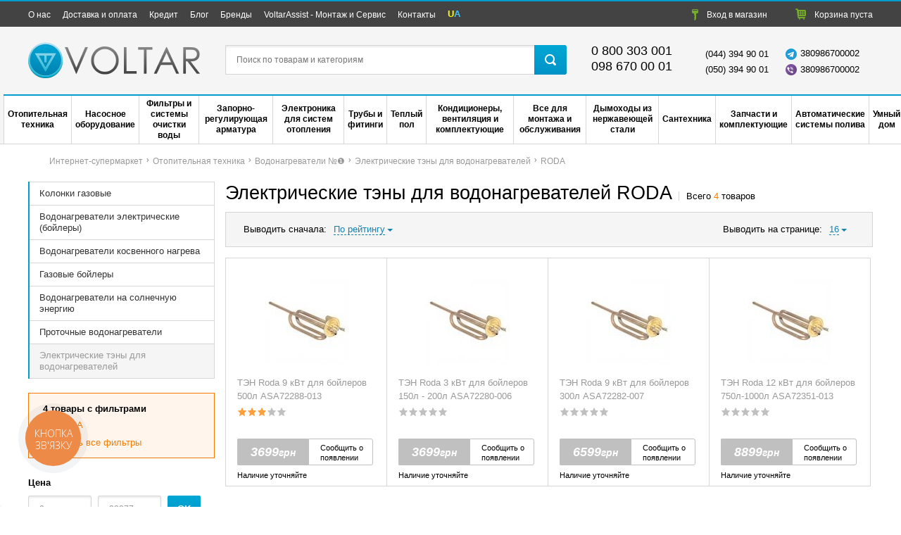

--- FILE ---
content_type: text/html; charset=UTF-8
request_url: https://voltar.com.ua/shop/elektricheskiye-teny-dlya-vodonagrevateley/roda/
body_size: 15448
content:
<!DOCTYPE html>
<html xmlns="http://www.w3.org/1999/xhtml" language="ru" lang="ru">
<head>
<!-- Google Tag Manager -->
<script>(function(w,d,s,l,i){ w[l]=w[l]||[];w[l].push({ 'gtm.start':
new Date().getTime(),event:'gtm.js' });var f=d.getElementsByTagName(s)[0],
j=d.createElement(s),dl=l!='dataLayer'?'&l='+l:'';j.async=true;j.src=
'https://www.googletagmanager.com/gtm.js?id='+i+dl;f.parentNode.insertBefore(j,f);
 })(window,document,'script','dataLayer','GTM-WW6QZSSR');</script>
<!-- End Google Tag Manager -->

        <!-- Google Tag Manager -->
        <script>(function(w,d,s,l,i){ w[l]=w[l]||[];w[l].push({ 'gtm.start':
                    new Date().getTime(),event:'gtm.js' });var f=d.getElementsByTagName(s)[0],
                j=d.createElement(s),dl=l!='dataLayer'?'&l='+l:'';j.async=true;j.src=
                'https://www.googletagmanager.com/gtm.js?id='+i+dl;f.parentNode.insertBefore(j,f);
             })(window,document,'script','dataLayer','GTM-5ZFK3CG');</script>
        <!-- End Google Tag Manager -->
    
    <meta http-equiv="Content-Type" content="text/html; charset=UTF-8"/>
    <title>Электрические тэны для водонагревателей RODA (РЬОДА) купить по низкой цене в кредит - отзывы, продажа в Украине Львове Киеве Харькове в Интернет-магазине товаров RODA Voltar (Волтар)</title>
    
                <link rel="alternate" href="https://voltar.com.ua/shop/elektricheskiye-teny-dlya-vodonagrevateley/roda/" hreflang="ru-UA">
        <link rel="alternate" href="https://voltar.com.ua/ua/shop/elektricheskiye-teny-dlya-vodonagrevateley/roda/" hreflang="uk-UA">
    
    <meta name="viewport" content="width=device-width, initial-scale=1.0">
        <meta name="description"
          content="Хотите купить Электрические тэны для водонагревателей RODA? Лучшие цены и большой выбор в интернет-магазине ✪ Voltar ✪ ✔ заказывайте в Киеве, Львове и других городах с ✈ доставкой по Украине ☎ 0-800-303-001 ☎ +38-098-670-00-01 - "/>
    <meta name="keywords"
          content="RODA Электрические тэны для водонагревателей"/>
                <link rel='canonical' href='https://voltar.com.ua/shop/elektricheskiye-teny-dlya-vodonagrevateley/roda/' >        
    

    <link rel="stylesheet" type="text/css" href="/templates/lider/shop/default/css/main.min.css?ver=9"/>

    <script type="text/javascript" src="/templates/lider/shop/default/js/jquery-1.8.3.min.js"></script>
    <script type="text/javascript" src="/templates/lider/shop/default/js/gettext.js"></script>
    <script>
        var i18n = window.i18n();
        i18n.setLocale('shop');
        $.getJSON('/shop/ajax/getJsMessages', function(json) { 
            i18n.loadJSON(json, 'messages')
         });
    </script>
    

    <!--[if IE 7]>
    <link rel="stylesheet" type="text/css" href="css/ie_7.css"/><![endif]-->
    <!--[if lte IE 8]>
    <link rel="stylesheet" type="text/css" href="css/ie8_7_6.css"/><![endif]-->
    <link rel="shortcut icon" href="/uploads/favicon_voltar.ico"/>


    <meta name="google-site-verification" content="gInlyRYtU4ylKsER7SUSROMZiAHmiXhFEfRx8X4eA0A"/>
        <script type="text/javascript">
            var _gaq = _gaq || [];
            _gaq.push(['_setAccount', 'UA-32414410-1']);
            _gaq.push(['_addOrganic', 'meta.ua', 'q']);
            _gaq.push(['_addOrganic', 'search.bigmir.net', 'z']);
            _gaq.push(['_addOrganic', 'search.i.ua', 'q']);
            _gaq.push(['_addOrganic', 'mail.ru', 'q']);
            _gaq.push(['_addOrganic', 'go.mail.ru', 'q']);
            _gaq.push(['_addOrganic', 'rambler.ru', 'words']);
            _gaq.push(['_addOrganic', 'gogo.ru', 'q']);
            _gaq.push(['_addOrganic', 'nigma.ru', 's']);
            _gaq.push(['_addOrganic', 'poisk.ru', 'text']);
            _gaq.push(['_addOrganic', 'go.km.ru', 'sq']);
            _gaq.push(['_addOrganic', 'liveinternet.ru', 'ask']);
            _gaq.push(['_addOrganic', 'search.qip.ru', 'query']);
            _gaq.push(['_addOrganic', 'webalta.ru', 'q']);
            _gaq.push(['_addOrganic', 'sm.aport.ru', 'r']);
            _gaq.push(['_addOrganic', 'index.online.ua', 'q']);
            _gaq.push(['_addOrganic', 'web20.a.ua', 'query']);
            _gaq.push(['_addOrganic', 'search.ukr.net', 'search_query']);
            _gaq.push(['_addOrganic', 'search.com.ua', 'q']);
            _gaq.push(['_addOrganic', 'search.ua', 'q']);
            _gaq.push(['_trackPageview']);
            _gaq.push(['_trackPageLoadTime']);
        </script>
    
            <script type="text/javascript">
            (function () { 
                var ga = document.createElement('script');
                ga.type = 'text/javascript';
                ga.async = true;
                ga.src = ('https:' == document.location.protocol ? 'https://' : 'http://') + 'stats.g.doubleclick.net/dc.js';

                var s = document.getElementsByTagName('script')[0];
                s.parentNode.insertBefore(ga, s);
             })();
        </script>
    
<meta name="google-site-verification" content="TvTIMYdJlQzAHxThJMt2aKTzHqsAKjG7mdrgzfH7UA4" />

                                  

    <meta property="og:title" content="Электрические тэны для водонагревателей RODA (РЬОДА) купить по низкой цене в кредит - отзывы, продажа в Украине Львове Киеве Харькове в Интернет-магазине товаров RODA Voltar (Волтар)" />
    <meta property="og:site_name" content="voltar.com.ua" />
    <meta property="og:type" content="product.group" />
    <meta property="og:image" content="https://voltar.com.ua/templates/lider/shop/default/images/logo.png" />
    <meta property="og:url" content="https://voltar.com.ua/shop/elektricheskiye-teny-dlya-vodonagrevateley/roda" />
    <meta property="og:description" content="Хотите купить Электрические тэны для водонагревателей RODA? Лучшие цены и большой выбор в интернет-магазине ✪ Voltar ✪ ✔ заказывайте в" />
    
</head>

<body id="body" class="">
<!-- НАЧАЛО кода значка -->
    <script src="https://apis.google.com/js/platform.js?onload=renderBadge" async defer></script>
    <script>
        window.renderBadge = function () { 
            var ratingBadgeContainer = document.createElement("div");
            document.body.appendChild(ratingBadgeContainer);
            window.gapi.load('ratingbadge', function () { 
                window.gapi.ratingbadge.render(ratingBadgeContainer, { "merchant_id": 139179449, "position": "BOTTOM_LEFT" });
             });
         }
    </script>

<!-- Конец кода значка -->
<!-- Google Tag Manager (noscript) -->
<noscript><iframe src="https://www.googletagmanager.com/ns.html?id=GTM-WW6QZSSR"
height="0" width="0" style="display:none;visibility:hidden"></iframe></noscript>
<!-- End Google Tag Manager (noscript) -->

    <!-- Google Tag Manager (noscript) -->
    <noscript><iframe src="https://www.googletagmanager.com/ns.html?id=GTM-5ZFK3CG"
                      height="0" width="0" style="display:none;visibility:hidden"></iframe></noscript>
    <!-- End Google Tag Manager (noscript) -->

    <!-- Google Tag Manager -->
    <noscript>
        <iframe src="//www.googletagmanager.com/ns.html?id=GTM-TWSRJ2"
                height="0" width="0" style="display:none;visibility:hidden"></iframe>
    </noscript>
    <script>(function (w, d, s, l, i) { 
            w[l] = w[l] || [];
            w[l].push({ 
                'gtm.start': new Date().getTime(), event: 'gtm.js'
             });
            var f = d.getElementsByTagName(s)[0],
                j = d.createElement(s), dl = l != 'dataLayer' ? '&l=' + l : '';
            j.async = true;
            j.src =
                '//www.googletagmanager.com/gtm.js?id=' + i + dl;
            f.parentNode.insertBefore(j, f);
         })(window, document, 'script', 'dataLayer', 'GTM-TWSRJ2');</script>
    <!-- End Google Tag Manager -->

<div class="main_body pk">
    <div class="header-top">
    <div class="container">
        <button data-selector=".js-header-menu" class="btn-show-menu show-menu js-show-top-menu">
            <span class="text-el">Меню</span>
        </button>
        <div class="header_menu f_l js-header-menu">
            <ul>
        <li>
        <a href="https://voltar.com.ua/about.html">
            <span class="text-el">О нас</span>
        </a>
    </li>
            <li>
        <a href="https://voltar.com.ua/dostavka_oplata.html">
            <span class="text-el">Доставка и оплата</span>
        </a>
    </li>
            <li>
        <a href="https://voltar.com.ua/kredit.html">
            <span class="text-el">Кредит</span>
        </a>
    </li>
            <li>
        <a href="https://voltar.com.ua/news">
            <span class="text-el">Блог</span>
        </a>
    </li>
            <li>
        <a href="https://voltar.com.ua/shop/allbrand/">
            <span class="text-el">Бренды</span>
        </a>
    </li>
            <!--servisants-->
                    <li>
            <a href="https://voltar.com.ua/shop/servisants/">
                <span class="text-el">VoltarAssist - Монтаж и Сервис</span>
            </a>
        </li>
                <!--end servisants-->
        <li>
        <a href="https://voltar.com.ua/contacts.html">
            <span class="text-el">Контакты</span>
        </a>
    </li>
        <li>
        <div class="lang-switcher-out">
                                    <ul class="lang-switcher d_i-b v-a_m f-s_0">
                <li class="d_i-b v-a_m">
                    <a href="/ua/shop/elektricheskiye-teny-dlya-vodonagrevateley/roda/"><span class="" style="font-weight: bold"><span
                                    style="color: yellow">U</span><span style="color: #49c0f3">A</span></span></a>
                </li>
            </ul>
                    </div>
    </li>
</ul>
        </div>
        <ul class="auth-header-list f_r ">
            <li class="">
        <a rel="nofollow" id="loginlink" class="login fancybox-btn" href="https://voltar.com.ua/auth">
            <span class="icon-enter"></span>
            <span class="text-el">Вход<span> в магазин</span></span>
        </a>
    </li>
        <li class="cart_data">
        
<a rel="nofollow"  class="">
    <span class="icon-bask"></span>
    <span class="d_n text-el cartFull">Корзина (0)</span>
    <span class="d_i-b text-el cartEmpty">Корзина<span> пуста</span></span>
</a>

    </li>
</ul>
    </div>
</div>


<div class="header-content">
    <div class="container">
        <div class="t-a_j header-content-in">

                            <a href="https://voltar.com.ua/" class="logo">
                    <img alt="интернет-магазин отопительной техники" src="/templates/lider/shop/default/images/logo.png"/>
                </a>
            
            <div class="header_search">
                <form name="search" action="https://voltar.com.ua/shop/search" method="get" id="autocomlete">
                    <input type="text" name="text" value="" id="inputString" autocomplete="off"
                           onkeyup="lookup(event);" placeholder="Поиск по товарам и категориям"/>
                    <button type="submit" id="search_submit">
                        <span class="icon-search"></span>
                    </button>
                    <div id="suggestions"></div>
                </form>
            </div>


            <div class="header_right_phone f-s_0">

                <div class="main-phone">
                    <div class="main-phone-in"><a  href="tel:0800303001">0 800 303 001</a></div>
                    <div class="main-phone-in"><a  href="tel:0986700001">098 670 00 01</a></div>
                    <!--<div class="f-s_0">
                        <button>
                            <span class="d_l_b" data-toggle="tooltip" data-placement="bottom" title=""
                                  data-original-title="со стационарных номеров">Бесплатно по Украине</span>
                                                    </button>
                    </div>-->
                </div>
                <div class="sub-phones">
                    <span class="text-el">(044) 394 90 01</span>
                    <span class="text-el">(050) 394 90 01</span>
                </div>

                <div class="sub-phones">
                    <span class="text-el"><img alt="voltar telegram account"
                                               src="/uploads/images/telegram.png"><span
                                style="margin-left:5px">380986700002</span></span>
                    <span class="text-el"><img alt="voltar viber account"
                                               src="/templates/lider/shop/default/images/viber.png"><span
                                style="margin-left:5px">380986700002</span></span>
                </div>

            </div>
        </div>

    </div>
    <div class="frame-menu-out container">
        <div class="p_r">
            <button data-selector=".js-menu-main-out" class="button-main-menu js-button-main-menu">
                <span class="text-el">Меню категорий</span>
            </button>
            <div class="menu-main-out js-menu-main-out">
                                    <script>
                        $(document).ready(function () { 
                            $('#menuaj').load('/'+ $('html').attr('language') +'/shop/ajax/getMenu');
                         });
                    </script>
                
                    <ul class="menu" id="menuaj">

                    </ul>
                            </div>
        </div>
    </div>
</div>




    <div class="supermain container">

        <div class="content" id="main_frame">
        <style>
            ol { 
                display: flex;
             }
        </style>
    
    <ol class="crumbs" itemscope itemtype="http://schema.org/BreadcrumbList">
                <li class="breadcrumbs__item" itemprop="itemListElement" itemscope itemtype="http://schema.org/ListItem"><a itemprop="item" href="https://voltar.com.ua/" ><span itemprop="name">Интернет-супермаркет</span></a><meta itemprop="position" content="1"  class="icon-crumbs-arr"/></li><li class="breadcrumbs__item" itemprop="itemListElement" itemscope itemtype="http://schema.org/ListItem"><a itemprop="item" href="https://voltar.com.ua/shop/otopitelnaya-tekhnika/"><span itemprop="name">Отопительная техника</span></a><meta itemprop="position" content="2"  class="icon-crumbs-arr"/></li><li class="breadcrumbs__item" itemprop="itemListElement" itemscope itemtype="http://schema.org/ListItem"><a itemprop="item" href="https://voltar.com.ua/shop/vodonagrevateli/"><span itemprop="name">Водонагреватели №❶</span></a><meta itemprop="position" content="3"  class="icon-crumbs-arr"/></li><li class="breadcrumbs__item" itemprop="itemListElement" itemscope itemtype="http://schema.org/ListItem"><a itemprop="item" href="https://voltar.com.ua/shop/elektricheskiye-teny-dlya-vodonagrevateley/"><span itemprop="name">Электрические тэны для водонагревателей</span></a><meta itemprop="position" content="4"  class="icon-crumbs-arr"/></li>                    <li class="breadcrumbs__item" itemprop="itemListElement" itemscope itemtype="http://schema.org/ListItem">
                <a itemprop="item" href="https://voltar.com.ua/shop/brand/roda/"><span itemprop="name">RODA</span></a>
                <meta itemprop="position" content="5"/>
            </li>            
            </ol>

    <div class="category-out clearfix">
        <!-- left category -->
        <div class="left-category f_l">

           


            <button data-selector=".js-filter-wrap" class="btn-show-filter js-btn-show-filter">
                <span class="text-el show">Показать фильтр</span>
                <span class="text-el hide">Скрить фильтр</span>
            </button>

            <div class="js-filter-wrap filter-wrap">
                <script type="text/javascript">
        $('body').on('submit', 'form#form_filter', function (event) { 
            event.preventDefault();
            let filterData = {  };
            let filterString = [];
            let action = $(this).attr('action');
            let order = $('#h_order').val();
            let perpageder = $('#h_user_per_page').val();
            let lp = $('#minCost').val();
            let rp = $('#maxCost').val();
            var def_price_min = 0;
            var def_price_max = 38277;

            $(this).find('input[type="checkbox"]:checked').each(function (i, e) { 
                if (filterData[$(e).attr('name')] === undefined) { 
                    filterData[$(e).attr('name')] = { 
                        'name': $(e).attr('name'),
                        'values': [$(e).val()]
                     };
                 } else { 
                    filterData[$(e).attr('name')]['values'].push($(e).val())
                 }
             });

            for (const [key, value] of Object.entries(filterData)) { 
                filterString.push(key + '=' + value['values'].join(','))
             }
            if (order) { 
                if (order !== "rating")
                    filterString.push('order=' + order);
             }
            if (perpageder) { 
                filterString.push('perpageder=' + perpageder);
             }
            
            if (lp > def_price_min) { 
                filterString.push('lp=' + lp);
             }
            
            if (rp < def_price_max) { 
                filterString.push('rp=' + rp);
             }
            action += filterString.join(';');
            if (filterString.length) { 
                action += '/';
             }
            document.location.replace(action);
         });
    </script>

<script type="text/javascript">
    var min_price = 0;
    var max_price = 38277;
        $(document).ready(function () { 
            $('#slider').bind('slidecreate', function (e, ui) { 
    
                $("#slider").slider("option", "min", 0);
                $("#slider").slider("option", "max", 38277);
                $("#slider").slider("option", "values", [min_price, max_price]);
             }
            )
                    ;
            $('.check_form input[type="checkbox"]').click(function (e) { 
                $(this).parent().toggleClass('active');
                if ($('#minCost').val() == min_price && $('#maxCost').val() == max_price && $('#h_order').val() == 'rating') { 
                    $.when(
                            $('#minCost').attr('disabled', 'disabled'),
                            $('#maxCost').attr('disabled', 'disabled'),
                            $('#h_order').attr('disabled', 'disabled')
                            ).then(
                            $('form#form_filter').submit()
                            );
                 } else { 
                    $('form#form_filter').submit();
                 }
             });
         });
    
</script>
    <div class="sidebar-menu">
        <ul>
                                                <li><a href="https://voltar.com.ua/shop/kolonki-gazovyye/">Колонки газовые</a></li>
                                                                        <li><a href="https://voltar.com.ua/shop/vodonagrevateli-elektricheskiye/">Водонагреватели электрические (бойлеры)</a></li>
                                                                        <li><a href="https://voltar.com.ua/shop/vodonagrevateli-kosvennogo-nagreva/">Водонагреватели косвенного нагрева</a></li>
                                                                        <li><a href="https://voltar.com.ua/shop/gazovyye-boylery/">Газовые бойлеры</a></li>
                                                                        <li><a href="https://voltar.com.ua/shop/vodonagrevateli-na-solnechnuyu-energiyu/">Водонагреватели на солнечную энергию</a></li>
                                                                        <li><a href="https://voltar.com.ua/shop/protochnyye-vodonagrevateli/">Проточные водонагреватели</a></li>
                                                                        <li class="active"><span>Электрические тэны для водонагревателей</span></li>
                                                </ul>
    </div>
    <div class="frame_change_filter">
        <div class="title">4 товары c фильтрами        </div>
        <ul class="">
                                                                                                                                                                                                                                                                <li>
                            <a data-brand-clear="155" href="#">
                                <span class="icon-times"></span>
                                <span class="text-el">RODA</span>
                            </a>                            
                        </li>
                                                                                                                                                                                                                                                                                                                                                                                                                                                                                                                                                                                                                                                                                                                                                                                                                                                                                                                                                                                                                                                                                                                                                                                                                                                                                                                                                                                                                                                                                                                                                                                                                                                                                                                                                                                                                                                                                                                                                                                                                                                                                                                                                                                                                                                                                                                                                                                                                                        </ul>
                    <div class="reset-filter">
                <a href="https://voltar.com.ua/shop/elektricheskiye-teny-dlya-vodonagrevateley/" class="reset-filter">
                    <span class="text-el">Сбросить все фильтры</span>
                </a>
            </div>
            </div>
<div class="form_filter-out">
    <form id="form_filter" method="get" action="https://voltar.com.ua/shop/elektricheskiye-teny-dlya-vodonagrevateley/" autocomplete="off">
                    <span class="form_title">Цена</span>
            <div class="formCost">
                <input type="text" id="minCost" value="0" name="lp" title="0" data-price-clear-min="0"
                       placeholder="От"/>
                <input type="text" id="maxCost" value="38277" name="rp" title="38277" data-price-clear-max="38277"
                       placeholder="До"/>
                <div class="btn btn-submit">
                    <button type="submit">
                        <span class="text-el">OK</span>
                    </button>
                </div>
            </div>
            <div class="sliderCont">
                <div id="slider" class="ui-slider ui-slider-horizontal ui-widget ui-widget-content">
                    <div class="ui-slider-range ui-widget-header"></div>
                    <a class="ui-slider-handle ui-state-default" href="#" id="left_slider"></a>
                    <a class="ui-slider-handle ui-state-default" href="#" id="right_slider"></a>
                </div>
            </div>
                <div class="check_form-out fbrand">
            <span class="form_title">Бренды</span>
            <div class="check_form">
                                                                                                                                                                                                                                                                                <label >
                        <input data-brand-clear-48 
                               name="brand" 
                               value="48" 
                               type="checkbox" 
                                
                               />
                        <span class="text-checkbox">
                                                            <a href="https://voltar.com.ua/shop/elektricheskiye-teny-dlya-vodonagrevateley/elektromet/">Elektromet </a>
                                                        <span>(7)   </span>
                        </span>
                    </label>
                                                                                                                                                                                                                                                                <label >
                        <input data-brand-clear-59 
                               name="brand" 
                               value="59" 
                               type="checkbox" 
                                
                               />
                        <span class="text-checkbox">
                                                            <a href="https://voltar.com.ua/shop/elektricheskiye-teny-dlya-vodonagrevateley/drazice/">Drazice</a>
                                                        <span>(60)   </span>
                        </span>
                    </label>
                                                                                                                                                                                                                                                                <label >
                        <input data-brand-clear-122 
                               name="brand" 
                               value="122" 
                               type="checkbox" 
                                
                               />
                        <span class="text-checkbox">
                                                            <a href="https://voltar.com.ua/shop/elektricheskiye-teny-dlya-vodonagrevateley/nashpro/">Наш производитель</a>
                                                        <span>(2)   </span>
                        </span>
                    </label>
                                                                                                                                                                                                                                                                <label class="active">
                        <input data-brand-clear-155 
                               name="brand" 
                               value="155" 
                               type="checkbox" 
                               checked="checked" 
                               />
                        <span class="text-checkbox">
                                                            <span class="">RODA</span>
                                                        <span>(4)   </span>
                        </span>
                    </label>
                                                                                                                                                                                                                                                                <label >
                        <input data-brand-clear-209 
                               name="brand" 
                               value="209" 
                               type="checkbox" 
                                
                               />
                        <span class="text-checkbox">
                                                            <a href="https://voltar.com.ua/shop/elektricheskiye-teny-dlya-vodonagrevateley/cordivari/">CORDIVARI</a>
                                                        <span>(3)   </span>
                        </span>
                    </label>
                                                                                                                                                                                                                                                                <label >
                        <input data-brand-clear-226 
                               name="brand" 
                               value="226" 
                               type="checkbox" 
                                
                               />
                        <span class="text-checkbox">
                                                            <a href="https://voltar.com.ua/shop/elektricheskiye-teny-dlya-vodonagrevateley/tesy/">TESY</a>
                                                        <span>(1)   </span>
                        </span>
                    </label>
                                                                                                                                                                                                                                                                <label >
                        <input data-brand-clear-416 
                               name="brand" 
                               value="416" 
                               type="checkbox" 
                                
                               />
                        <span class="text-checkbox">
                                                            <a href="https://voltar.com.ua/shop/elektricheskiye-teny-dlya-vodonagrevateley/austria-email/">Austria Email</a>
                                                        <span>(1)   </span>
                        </span>
                    </label>
                                                                                                                                                                                                                                                                <label >
                        <input data-brand-clear-556 
                               name="brand" 
                               value="556" 
                               type="checkbox" 
                                
                               />
                        <span class="text-checkbox">
                                                            <a href="https://voltar.com.ua/shop/elektricheskiye-teny-dlya-vodonagrevateley/selfa/">SELFA</a>
                                                        <span>(2)   </span>
                        </span>
                    </label>
                                                                                                                                                                                                                                                                <label >
                        <input data-brand-clear-557 
                               name="brand" 
                               value="557" 
                               type="checkbox" 
                                
                               />
                        <span class="text-checkbox">
                                                            <a href="https://voltar.com.ua/shop/elektricheskiye-teny-dlya-vodonagrevateley/hottech/">HOTTECH</a>
                                                        <span>(7)   </span>
                        </span>
                    </label>
                
            </div>
        </div>
                    
                                    <div class="check_form-out ffilt">
                        <span class="form_title">Тип тэна</span>
                        <div class="check_form">
                                                                                                                    
                                                                                                    <label class="display: none;" class="is-disabled">
                                        <input type="checkbox" name="f[53][]" disabled="disabled" value="0"/>
                                        <span class="text-checkbox">
                                            <span class="">закрытый (сухой)</span>
                                            <span>(0)</span>
                                        </span>
                                    </label>
                                                            
                                                                                                                                                                                                                    <label  data-filter-checkbox-url-label>
                                        <input data-filter-checkbox-url 
                                               data-property-clear-tenatype-1                                               type="checkbox" 
                                               name="tenatype" 
                                                
                                               value="1"/>
                                        <span class="text-checkbox">
                                            <span>
                                                                                                    <a href="/shop/elektricheskiye-teny-dlya-vodonagrevateley/tenatype=1/">открытый (мокрый)</a>
                                                                                            </span>
                                            <span>(4)</span>
                                        </span>
                                    </label>
                                                                                    </div>
                    </div>
                            
                            
                            
                            
                                    <div class="check_form-out ffilt">
                        <span class="form_title">Тип монтажа</span>
                        <div class="check_form">
                                                                                                                    
                                                                                                    <label class="display: none;" class="is-disabled">
                                        <input type="checkbox" name="f[729][]" disabled="disabled" value="0"/>
                                        <span class="text-checkbox">
                                            <span class="">Фланец</span>
                                            <span>(0)</span>
                                        </span>
                                    </label>
                                                            
                                                                                                    <label class="display: none;" class="is-disabled">
                                        <input type="checkbox" name="f[729][]" disabled="disabled" value="1"/>
                                        <span class="text-checkbox">
                                            <span class="">Резьба</span>
                                            <span>(0)</span>
                                        </span>
                                    </label>
                                                                                    </div>
                    </div>
                            
                                    <div class="check_form-out ffilt">
                        <span class="form_title">Диаметр подсоединения (дюймы)</span>
                        <div class="check_form">
                                                                                                                    
                                                                                                    <label class="display: none;" class="is-disabled">
                                        <input type="checkbox" name="f[730][]" disabled="disabled" value="0"/>
                                        <span class="text-checkbox">
                                            <span class="">6/4</span>
                                            <span>(0)</span>
                                        </span>
                                    </label>
                                                            
                                                                                                    <label class="display: none;" class="is-disabled">
                                        <input type="checkbox" name="f[730][]" disabled="disabled" value="1"/>
                                        <span class="text-checkbox">
                                            <span class="">3/4</span>
                                            <span>(0)</span>
                                        </span>
                                    </label>
                                                            
                                                                                                    <label class="display: none;" class="is-disabled">
                                        <input type="checkbox" name="f[730][]" disabled="disabled" value="2"/>
                                        <span class="text-checkbox">
                                            <span class="">1 1/4</span>
                                            <span>(0)</span>
                                        </span>
                                    </label>
                                                            
                                                                                                    <label class="display: none;" class="is-disabled">
                                        <input type="checkbox" name="f[730][]" disabled="disabled" value="3"/>
                                        <span class="text-checkbox">
                                            <span class="">1 1/2</span>
                                            <span>(0)</span>
                                        </span>
                                    </label>
                                                                                    </div>
                    </div>
                            
                            
                                    <div class="check_form-out ffilt">
                        <span class="form_title">Диаметр фланцевого отверстия (Ø мм)</span>
                        <div class="check_form">
                                                                                                                    
                                                                                                    <label class="display: none;" class="is-disabled">
                                        <input type="checkbox" name="f[732][]" disabled="disabled" value="0"/>
                                        <span class="text-checkbox">
                                            <span class="">150</span>
                                            <span>(0)</span>
                                        </span>
                                    </label>
                                                            
                                                                                                    <label class="display: none;" class="is-disabled">
                                        <input type="checkbox" name="f[732][]" disabled="disabled" value="1"/>
                                        <span class="text-checkbox">
                                            <span class="">168</span>
                                            <span>(0)</span>
                                        </span>
                                    </label>
                                                            
                                                                                                    <label class="display: none;" class="is-disabled">
                                        <input type="checkbox" name="f[732][]" disabled="disabled" value="2"/>
                                        <span class="text-checkbox">
                                            <span class="">210</span>
                                            <span>(0)</span>
                                        </span>
                                    </label>
                                                            
                                                                                                    <label class="display: none;" class="is-disabled">
                                        <input type="checkbox" name="f[732][]" disabled="disabled" value="3"/>
                                        <span class="text-checkbox">
                                            <span class="">225</span>
                                            <span>(0)</span>
                                        </span>
                                    </label>
                                                            
                                                                                                    <label class="display: none;" class="is-disabled">
                                        <input type="checkbox" name="f[732][]" disabled="disabled" value="4"/>
                                        <span class="text-checkbox">
                                            <span class="">250</span>
                                            <span>(0)</span>
                                        </span>
                                    </label>
                                                                                    </div>
                    </div>
                            
                                    <div class="check_form-out ffilt">
                        <span class="form_title">Мощность (кВт)</span>
                        <div class="check_form">
                                                                                                                    
                                                                                                    <label class="display: none;" class="is-disabled">
                                        <input type="checkbox" name="f[733][]" disabled="disabled" value="0"/>
                                        <span class="text-checkbox">
                                            <span class="">2</span>
                                            <span>(0)</span>
                                        </span>
                                    </label>
                                                            
                                                                                                    <label class="display: none;" class="is-disabled">
                                        <input type="checkbox" name="f[733][]" disabled="disabled" value="1"/>
                                        <span class="text-checkbox">
                                            <span class="">2,2</span>
                                            <span>(0)</span>
                                        </span>
                                    </label>
                                                            
                                                                                                    <label class="display: none;" class="is-disabled">
                                        <input type="checkbox" name="f[733][]" disabled="disabled" value="2"/>
                                        <span class="text-checkbox">
                                            <span class="">2,5</span>
                                            <span>(0)</span>
                                        </span>
                                    </label>
                                                            
                                                                                                                                                                                                                    <label  data-filter-checkbox-url-label>
                                        <input data-filter-checkbox-url 
                                               data-property-clear-powerkwfiltr-3                                               type="checkbox" 
                                               name="powerkwfiltr" 
                                                
                                               value="3"/>
                                        <span class="text-checkbox">
                                            <span>
                                                                                                    <a href="/shop/elektricheskiye-teny-dlya-vodonagrevateley/powerkwfiltr=3/">3</a>
                                                                                            </span>
                                            <span>(2)</span>
                                        </span>
                                    </label>
                                                            
                                                                                                    <label class="display: none;" class="is-disabled">
                                        <input type="checkbox" name="f[733][]" disabled="disabled" value="4"/>
                                        <span class="text-checkbox">
                                            <span class="">3,3</span>
                                            <span>(0)</span>
                                        </span>
                                    </label>
                                                            
                                                                                                    <label class="display: none;" class="is-disabled">
                                        <input type="checkbox" name="f[733][]" disabled="disabled" value="5"/>
                                        <span class="text-checkbox">
                                            <span class="">3,75</span>
                                            <span>(0)</span>
                                        </span>
                                    </label>
                                                            
                                                                                                    <label class="display: none;" class="is-disabled">
                                        <input type="checkbox" name="f[733][]" disabled="disabled" value="6"/>
                                        <span class="text-checkbox">
                                            <span class="">3,8</span>
                                            <span>(0)</span>
                                        </span>
                                    </label>
                                                            
                                                                                                    <label class="display: none;" class="is-disabled">
                                        <input type="checkbox" name="f[733][]" disabled="disabled" value="7"/>
                                        <span class="text-checkbox">
                                            <span class="">4,5</span>
                                            <span>(0)</span>
                                        </span>
                                    </label>
                                                            
                                                                                                    <label class="display: none;" class="is-disabled">
                                        <input type="checkbox" name="f[733][]" disabled="disabled" value="8"/>
                                        <span class="text-checkbox">
                                            <span class="">5</span>
                                            <span>(0)</span>
                                        </span>
                                    </label>
                                                            
                                                                                                    <label class="display: none;" class="is-disabled">
                                        <input type="checkbox" name="f[733][]" disabled="disabled" value="9"/>
                                        <span class="text-checkbox">
                                            <span class="">6</span>
                                            <span>(0)</span>
                                        </span>
                                    </label>
                                                            
                                                                                                    <label class="display: none;" class="is-disabled">
                                        <input type="checkbox" name="f[733][]" disabled="disabled" value="10"/>
                                        <span class="text-checkbox">
                                            <span class="">7,5</span>
                                            <span>(0)</span>
                                        </span>
                                    </label>
                                                            
                                                                                                                                                                                                                    <label  data-filter-checkbox-url-label>
                                        <input data-filter-checkbox-url 
                                               data-property-clear-powerkwfiltr-11                                               type="checkbox" 
                                               name="powerkwfiltr" 
                                                
                                               value="11"/>
                                        <span class="text-checkbox">
                                            <span>
                                                                                                    <a href="/shop/elektricheskiye-teny-dlya-vodonagrevateley/powerkwfiltr=11/">9</a>
                                                                                            </span>
                                            <span>(4)</span>
                                        </span>
                                    </label>
                                                            
                                                                                                    <label class="display: none;" class="is-disabled">
                                        <input type="checkbox" name="f[733][]" disabled="disabled" value="12"/>
                                        <span class="text-checkbox">
                                            <span class="">10</span>
                                            <span>(0)</span>
                                        </span>
                                    </label>
                                                            
                                                                                                                                                                                                                    <label  data-filter-checkbox-url-label>
                                        <input data-filter-checkbox-url 
                                               data-property-clear-powerkwfiltr-13                                               type="checkbox" 
                                               name="powerkwfiltr" 
                                                
                                               value="13"/>
                                        <span class="text-checkbox">
                                            <span>
                                                                                                    <a href="/shop/elektricheskiye-teny-dlya-vodonagrevateley/powerkwfiltr=13/">12</a>
                                                                                            </span>
                                            <span>(2)</span>
                                        </span>
                                    </label>
                                                            
                                                                                                    <label class="display: none;" class="is-disabled">
                                        <input type="checkbox" name="f[733][]" disabled="disabled" value="14"/>
                                        <span class="text-checkbox">
                                            <span class="">15</span>
                                            <span>(0)</span>
                                        </span>
                                    </label>
                                                            
                                                                                                    <label class="display: none;" class="is-disabled">
                                        <input type="checkbox" name="f[733][]" disabled="disabled" value="15"/>
                                        <span class="text-checkbox">
                                            <span class="">16</span>
                                            <span>(0)</span>
                                        </span>
                                    </label>
                                                            
                                                                                                    <label class="display: none;" class="is-disabled">
                                        <input type="checkbox" name="f[733][]" disabled="disabled" value="16"/>
                                        <span class="text-checkbox">
                                            <span class="">19</span>
                                            <span>(0)</span>
                                        </span>
                                    </label>
                                                            
                                                                                                    <label class="display: none;" class="is-disabled">
                                        <input type="checkbox" name="f[733][]" disabled="disabled" value="17"/>
                                        <span class="text-checkbox">
                                            <span class="">3-6</span>
                                            <span>(0)</span>
                                        </span>
                                    </label>
                                                            
                                                                                                    <label class="display: none;" class="is-disabled">
                                        <input type="checkbox" name="f[733][]" disabled="disabled" value="18"/>
                                        <span class="text-checkbox">
                                            <span class="">5-9</span>
                                            <span>(0)</span>
                                        </span>
                                    </label>
                                                            
                                                                                                    <label class="display: none;" class="is-disabled">
                                        <input type="checkbox" name="f[733][]" disabled="disabled" value="19"/>
                                        <span class="text-checkbox">
                                            <span class="">8-12</span>
                                            <span>(0)</span>
                                        </span>
                                    </label>
                                                            
                                                                                                    <label class="display: none;" class="is-disabled">
                                        <input type="checkbox" name="f[733][]" disabled="disabled" value="20"/>
                                        <span class="text-checkbox">
                                            <span class="">1,5</span>
                                            <span>(0)</span>
                                        </span>
                                    </label>
                                                            
                                                                                                    <label class="display: none;" class="is-disabled">
                                        <input type="checkbox" name="f[733][]" disabled="disabled" value="21"/>
                                        <span class="text-checkbox">
                                            <span class="">6,6</span>
                                            <span>(0)</span>
                                        </span>
                                    </label>
                                                                                    </div>
                    </div>
                            
                            
                                                <script type="text/javascript">
                
            </script>
        
        <input type="hidden" name="order" id="h_order"
               value="rating"/>
        <input type="hidden" name="user_per_page" id="h_user_per_page" value=""/>
            </form>
</div>            </div>
            
                                </div>
        <!-- left category -->

        <!-- right category -->
        <div class="right-category f_r">


            <!-- category header name -->
            <div class="category-frame_title">                
                <h1>Электрические тэны для водонагревателей RODA</h1>
                                    <div class="d_i-b count-cat-prod"> Всего <span class="">4</span> товаров</div>
                            </div>
                                                    <!-- category header name end -->


                        <!-- category baner end -->
            <!-- category sort -->
                            <div class="category-header">
                    <div class="inside-padd clearfix">
                        <div class="sort-cat f_l">
                            <span class="text-el">Выводить сначала:</span>
                            <div class="lineForm">
                                <select id="sort_list1" name="user_per_page"
                                        onChange="$('#h_order').val($(this).val()); $('#form_filter').submit(); return false;">
                                    <option                                             value="last">По дате добавления                                    </option>
                                    <option selected="selected" value="rating">По рейтингу                                    </option>
                                    <option                                             value="price_desc">Дорогие                                    </option>
                                    <option  value="price">
                                        Дешевле                                    </option>
                                    <option  value="hot">Новинки                                    </option>
                                    <option  value="hit">Лидеры продаж                                    </option>
                                    <option  value="action">
                                        Акции                                    </option>
                                </select>
                            </div>
                        </div>
                        <div class="sort-cat f_r">
                            <span class="text-el">Выводить на странице:</span>
                            <div class="lineForm">
                                <select id="sort_list2" name="user_per_page"
                                        onChange="$('#h_user_per_page').val($(this).val()); $('#form_filter').submit(); return false;">
                                    <option  value="8">8
                                    </option>
                                    <option selected="selected"                                            value="16">16
                                    </option>
                                    <option  value="32">32
                                    </option>
                                </select>
                            </div>
                        </div>
                    </div>


                </div>
                        <!-- category sort end -->
            <!-- category list -->
            <div class="category-items">

                                                <ul class="items-cat-stat">
                                                                
                                                                                                                                                <li class="frame_catalog_tovar
          not_avail                              ">
                                                        <div class="li-is-absolute">
                                <div class="items-catalog-a">
                                    <!-- item photo title -->
                                    <a href="https://voltar.com.ua/shop/ten-roda-9-kvt-dlia-boilerov-500l-as72288-013.html">
                <span class="photo-block">
                  <span class="helper"></span>
                  <img class="lazy" src="/uploads/shop/13996_small.jpg" alt="ТЭН Roda 9 кВт для бойлеров 500л ASA72288-013"
                       title="ТЭН Roda 9 кВт для бойлеров 500л ASA72288-013"/>
   
                </span>
                                        <span class="text-el">ТЭН Roda 9 кВт для бойлеров 500л ASA72288-013</span>
                                    </a>
                                    <!-- item photo title утв -->
                                    <!-- item raiting comments -->
                                    <div class="comm-rating-cat">
                                        <div class="rating clearfix d_i-b v-a_m">
                                                                                        <input class="hover-star chs13996" type="radio"
                                                   name="rating-13996" value="1"
                                                   data-id="13996" />
                                            <input class="hover-star chs13996" type="radio"
                                                   name="rating-13996" value="2"
                                                   data-id="13996" />
                                            <input class="hover-star chs13996" type="radio"
                                                   name="rating-13996" value="3"
                                                   data-id="13996" checked="checked"/>
                                            <input class="hover-star chs13996" type="radio"
                                                   name="rating-13996" value="4"
                                                   data-id="13996" />
                                            <input class="hover-star chs13996" type="radio"
                                                   name="rating-13996" value="5"
                                                   data-id="13996" />
                                        </div>
                                                                            </div>
                                    <!-- item raiting comments end -->
                                </div>
                                <div class="description">
                                    <form method="post" action="" class="form_by_cat">
                                        <div class="f-s_0">
                                            <!-- item price -->

                                                                                                                                                                                            <div class="frame-price ">
                                                                                                                    <div class="price-cur">
                                                                <span class="price">3699</span><span
                                                                        class="curr">грн</span>
                                                            </div>
                                                                                                                                                                    </div>
                                                                                                <!-- item price end -->
                                                                                                    <!-- not avail btn -->
                                                    <div class="frame-btn frame-btn-not-avail">
                                                        <div class="btn-not-avail">
                                                            <a rel="nofollow" class="fancy_poyav"
                                                               href="https://voltar.com.ua/shop/ajax/quest_poyav/?tovar=ТЭН Roda 9 кВт для бойлеров 500л ASA72288-013&id=13996&var_id=27254">
                                                                <span class="text-el">Сообщить о появлении</span>
                                                            </a>
                                                        </div>
                                                    </div>
                                                    <!-- not avail btn end -->
                                                
                                                                                    </div>
                                        <input type="hidden" value="42c0c067706156cdd8d2ceeb73f58197" name="cms_token" />                                    </form>
                                    <!-- not available text -->
                                                                            <div class="status-not-avail">Наличие уточняйте</div>
                                                                        <!-- not available text end -->
                                </div>
                                <!-- item wish and compare btn -->
                                <div class="cat-comp-it">
                                                                            <a rel="nofollow" data-product-id="13996" href=""
                                           class="compare_start d_l-out">
                                            <span class="icon-pseudo-checkbox"></span>
                                            <span class="text-el toCompText d_l_b"></span>
                                        </a>
                                                                    </div>
                                <!-- item wish and compare btn -->
                                <!-- item short description -->
                                <div class="category-descr-text">
                                    <p><span class="name">Мощность (кВт): </span><span>9</span> / <span class="name">Тип тэна: </span><span>открытый (мокрый)</span> / <span class="name">Страна бренда: </span><span>Германия</span> / </p>
                                </div>
                                <!-- item short description end -->
                            </div>
                        </li>
                                            
                                                                                                                                                <li class="frame_catalog_tovar
          not_avail                              ">
                                                        <div class="li-is-absolute">
                                <div class="items-catalog-a">
                                    <!-- item photo title -->
                                    <a href="https://voltar.com.ua/shop/ten-roda-3-kvt-dlia-boilerov-150l-300l-as72280-006.html">
                <span class="photo-block">
                  <span class="helper"></span>
                  <img class="lazy" src="/uploads/shop/13994_small.jpg" alt="ТЭН Roda 3 кВт для бойлеров 150л - 200л ASA72280-006"
                       title="ТЭН Roda 3 кВт для бойлеров 150л - 200л ASA72280-006"/>
   
                </span>
                                        <span class="text-el">ТЭН Roda 3 кВт для бойлеров 150л - 200л ASA72280-006</span>
                                    </a>
                                    <!-- item photo title утв -->
                                    <!-- item raiting comments -->
                                    <div class="comm-rating-cat">
                                        <div class="rating clearfix d_i-b v-a_m">
                                                                                        <input class="hover-star chs13994" type="radio"
                                                   name="rating-13994" value="1"
                                                   data-id="13994" />
                                            <input class="hover-star chs13994" type="radio"
                                                   name="rating-13994" value="2"
                                                   data-id="13994" />
                                            <input class="hover-star chs13994" type="radio"
                                                   name="rating-13994" value="3"
                                                   data-id="13994" />
                                            <input class="hover-star chs13994" type="radio"
                                                   name="rating-13994" value="4"
                                                   data-id="13994" />
                                            <input class="hover-star chs13994" type="radio"
                                                   name="rating-13994" value="5"
                                                   data-id="13994" />
                                        </div>
                                                                            </div>
                                    <!-- item raiting comments end -->
                                </div>
                                <div class="description">
                                    <form method="post" action="" class="form_by_cat">
                                        <div class="f-s_0">
                                            <!-- item price -->

                                                                                                                                                                                            <div class="frame-price ">
                                                                                                                    <div class="price-cur">
                                                                <span class="price">3699</span><span
                                                                        class="curr">грн</span>
                                                            </div>
                                                                                                                                                                    </div>
                                                                                                <!-- item price end -->
                                                                                                    <!-- not avail btn -->
                                                    <div class="frame-btn frame-btn-not-avail">
                                                        <div class="btn-not-avail">
                                                            <a rel="nofollow" class="fancy_poyav"
                                                               href="https://voltar.com.ua/shop/ajax/quest_poyav/?tovar=ТЭН Roda 3 кВт для бойлеров 150л - 200л ASA72280-006&id=13994&var_id=27252">
                                                                <span class="text-el">Сообщить о появлении</span>
                                                            </a>
                                                        </div>
                                                    </div>
                                                    <!-- not avail btn end -->
                                                
                                                                                    </div>
                                        <input type="hidden" value="42c0c067706156cdd8d2ceeb73f58197" name="cms_token" />                                    </form>
                                    <!-- not available text -->
                                                                            <div class="status-not-avail">Наличие уточняйте</div>
                                                                        <!-- not available text end -->
                                </div>
                                <!-- item wish and compare btn -->
                                <div class="cat-comp-it">
                                                                            <a rel="nofollow" data-product-id="13994" href=""
                                           class="compare_start d_l-out">
                                            <span class="icon-pseudo-checkbox"></span>
                                            <span class="text-el toCompText d_l_b"></span>
                                        </a>
                                                                    </div>
                                <!-- item wish and compare btn -->
                                <!-- item short description -->
                                <div class="category-descr-text">
                                    <p><span class="name">Мощность (кВт): </span><span>3</span> / <span class="name">Тип тэна: </span><span>открытый (мокрый)</span> / <span class="name">Электрическое подсоединение (В/Гц): </span><span>230 В, 50 Гц</span> / <span class="name">Страна бренда: </span><span>Германия</span> / </p>
                                </div>
                                <!-- item short description end -->
                            </div>
                        </li>
                                            
                                                                                                                                                <li class="frame_catalog_tovar
          not_avail                              ">
                                                        <div class="li-is-absolute">
                                <div class="items-catalog-a">
                                    <!-- item photo title -->
                                    <a href="https://voltar.com.ua/shop/ten-roda-9-kvt-dlia-boilerov-300l-as72282-007.html">
                <span class="photo-block">
                  <span class="helper"></span>
                  <img class="lazy" src="/uploads/shop/13995_small.jpg" alt="ТЭН Roda 9 кВт для бойлеров 300л ASA72282-007"
                       title="ТЭН Roda 9 кВт для бойлеров 300л ASA72282-007"/>
   
                </span>
                                        <span class="text-el">ТЭН Roda 9 кВт для бойлеров 300л ASA72282-007</span>
                                    </a>
                                    <!-- item photo title утв -->
                                    <!-- item raiting comments -->
                                    <div class="comm-rating-cat">
                                        <div class="rating clearfix d_i-b v-a_m">
                                                                                        <input class="hover-star chs13995" type="radio"
                                                   name="rating-13995" value="1"
                                                   data-id="13995" />
                                            <input class="hover-star chs13995" type="radio"
                                                   name="rating-13995" value="2"
                                                   data-id="13995" />
                                            <input class="hover-star chs13995" type="radio"
                                                   name="rating-13995" value="3"
                                                   data-id="13995" />
                                            <input class="hover-star chs13995" type="radio"
                                                   name="rating-13995" value="4"
                                                   data-id="13995" />
                                            <input class="hover-star chs13995" type="radio"
                                                   name="rating-13995" value="5"
                                                   data-id="13995" />
                                        </div>
                                                                            </div>
                                    <!-- item raiting comments end -->
                                </div>
                                <div class="description">
                                    <form method="post" action="" class="form_by_cat">
                                        <div class="f-s_0">
                                            <!-- item price -->

                                                                                                                                                                                            <div class="frame-price ">
                                                                                                                    <div class="price-cur">
                                                                <span class="price">6599</span><span
                                                                        class="curr">грн</span>
                                                            </div>
                                                                                                                                                                    </div>
                                                                                                <!-- item price end -->
                                                                                                    <!-- not avail btn -->
                                                    <div class="frame-btn frame-btn-not-avail">
                                                        <div class="btn-not-avail">
                                                            <a rel="nofollow" class="fancy_poyav"
                                                               href="https://voltar.com.ua/shop/ajax/quest_poyav/?tovar=ТЭН Roda 9 кВт для бойлеров 300л ASA72282-007&id=13995&var_id=27253">
                                                                <span class="text-el">Сообщить о появлении</span>
                                                            </a>
                                                        </div>
                                                    </div>
                                                    <!-- not avail btn end -->
                                                
                                                                                    </div>
                                        <input type="hidden" value="42c0c067706156cdd8d2ceeb73f58197" name="cms_token" />                                    </form>
                                    <!-- not available text -->
                                                                            <div class="status-not-avail">Наличие уточняйте</div>
                                                                        <!-- not available text end -->
                                </div>
                                <!-- item wish and compare btn -->
                                <div class="cat-comp-it">
                                                                            <a rel="nofollow" data-product-id="13995" href=""
                                           class="compare_start d_l-out">
                                            <span class="icon-pseudo-checkbox"></span>
                                            <span class="text-el toCompText d_l_b"></span>
                                        </a>
                                                                    </div>
                                <!-- item wish and compare btn -->
                                <!-- item short description -->
                                <div class="category-descr-text">
                                    <p><span class="name">Мощность (кВт): </span><span>9</span> / <span class="name">Тип тэна: </span><span>открытый (мокрый)</span> / <span class="name">Страна бренда: </span><span>Германия</span> / </p>
                                </div>
                                <!-- item short description end -->
                            </div>
                        </li>
                                            
                                                                                                                                                                                                    <li class="frame_catalog_tovar
          not_avail                              ">
                                                        <div class="li-is-absolute">
                                <div class="items-catalog-a">
                                    <!-- item photo title -->
                                    <a href="https://voltar.com.ua/shop/ten-roda-12-kvt-dlia-boilerov-750l-1000l-asa72351-013.html">
                <span class="photo-block">
                  <span class="helper"></span>
                  <img class="lazy" src="/uploads/shop/13997_small.jpg" alt="ТЭН Roda 12 кВт для бойлеров 750л-1000л ASA72351-013"
                       title="ТЭН Roda 12 кВт для бойлеров 750л-1000л ASA72351-013"/>
   
                </span>
                                        <span class="text-el">ТЭН Roda 12 кВт для бойлеров 750л-1000л ASA72351-013</span>
                                    </a>
                                    <!-- item photo title утв -->
                                    <!-- item raiting comments -->
                                    <div class="comm-rating-cat">
                                        <div class="rating clearfix d_i-b v-a_m">
                                                                                        <input class="hover-star chs13997" type="radio"
                                                   name="rating-13997" value="1"
                                                   data-id="13997" />
                                            <input class="hover-star chs13997" type="radio"
                                                   name="rating-13997" value="2"
                                                   data-id="13997" />
                                            <input class="hover-star chs13997" type="radio"
                                                   name="rating-13997" value="3"
                                                   data-id="13997" />
                                            <input class="hover-star chs13997" type="radio"
                                                   name="rating-13997" value="4"
                                                   data-id="13997" />
                                            <input class="hover-star chs13997" type="radio"
                                                   name="rating-13997" value="5"
                                                   data-id="13997" />
                                        </div>
                                                                            </div>
                                    <!-- item raiting comments end -->
                                </div>
                                <div class="description">
                                    <form method="post" action="" class="form_by_cat">
                                        <div class="f-s_0">
                                            <!-- item price -->

                                                                                                                                                                                            <div class="frame-price ">
                                                                                                                    <div class="price-cur">
                                                                <span class="price">8899</span><span
                                                                        class="curr">грн</span>
                                                            </div>
                                                                                                                                                                    </div>
                                                                                                <!-- item price end -->
                                                                                                    <!-- not avail btn -->
                                                    <div class="frame-btn frame-btn-not-avail">
                                                        <div class="btn-not-avail">
                                                            <a rel="nofollow" class="fancy_poyav"
                                                               href="https://voltar.com.ua/shop/ajax/quest_poyav/?tovar=ТЭН Roda 12 кВт для бойлеров 750л-1000л ASA72351-013&id=13997&var_id=27255">
                                                                <span class="text-el">Сообщить о появлении</span>
                                                            </a>
                                                        </div>
                                                    </div>
                                                    <!-- not avail btn end -->
                                                
                                                                                    </div>
                                        <input type="hidden" value="42c0c067706156cdd8d2ceeb73f58197" name="cms_token" />                                    </form>
                                    <!-- not available text -->
                                                                            <div class="status-not-avail">Наличие уточняйте</div>
                                                                        <!-- not available text end -->
                                </div>
                                <!-- item wish and compare btn -->
                                <div class="cat-comp-it">
                                                                            <a rel="nofollow" data-product-id="13997" href=""
                                           class="compare_start d_l-out">
                                            <span class="icon-pseudo-checkbox"></span>
                                            <span class="text-el toCompText d_l_b"></span>
                                        </a>
                                                                    </div>
                                <!-- item wish and compare btn -->
                                <!-- item short description -->
                                <div class="category-descr-text">
                                    <p><span class="name">Мощность (кВт): </span><span>12</span> / <span class="name">Тип тэна: </span><span>открытый (мокрый)</span> / <span class="name">Страна бренда: </span><span>Германия</span> / </p>
                                </div>
                                <!-- item short description end -->
                            </div>
                        </li>
                                    </ul>
            </div>
        <!-- category list end -->
        <!-- pagination -->

            <div class="pagination">
                <ul>
                                    </ul>
            </div>
            <!-- pagination end -->
            

            <!-- category block -->
            <div class="frame-block-text">
                    <div class="text block_text">
                        
                    </div>
                </div>

            <!-- product city delivery -->
            <div class="comment-form delivery_form">
  <div class="frame-title">
    <div class="title">Узнайте время доставки в ваш город</div>
  </div>
  <div class="inside-padd">


    <div class="top-city-delivery">
      <div class="title"><b>Время доставки в топ города</b></div>
      <div class="descr">Хмельницкий, Черновцы, Львов, Винница, Житомир, Киев, Ровно, Луцк, Одесса, Тернополь — <b>1 день</b></div>
      <div class="descr">Днепропетровск, Кривой Рог, Запорожье, Николаев, Харьков, Кременчуг, Херсон — <b>2 дня</b></div>
    </div>


        <div class="horizontal-form">
      <div class="frame-label">
        <div class="clearfix">
          <div class="f_l">
            <div class="title-c-search">Поиск вашего города</div>
            <input type="text" placeholder="Введите город" id="serchCity"></span>
            <div id="serchCityResult"></div>
          </div>
        </div>
        <div class="info">*Время доставки определено сервисом Новой Почты и может отличаться от фактического, подробности узнайте у менеджера магазина.</div>
      </div>
    </div>
  </div>
</div>            <!-- product city delivery end -->


        </div>
        <!-- right category end -->


    </div>
</div>
    <script type="text/javascript">
        $(document).ready(function () { 
            $('.frame-block-text .text.block_text').html($('.frame-block-text-js .text.block_text-js').html());
            $('.toCompText').html(i18n.gettext('Добавить к сравнению'));
            $('.goCompText').html(i18n.gettext('Уже в сравнениях'));
         });
    </script>
        <div class="other-links-see">
                                </div>
    </div>
    <div class="hfooter"></div>
</div>
<div class="footer">
  <div class="container">


    <div class="footer-top t-a_c">
<!--       <div class="d_i-b">
                <div class="social_bt f-s_0">
                      <div class="fb-like"data-href="http://voltar.com.ua" data-send="false" data-layout="button_count"  data-show-faces="true"></div>
          <div class="gplus-like"> <div  class="g-plusone" data-size="medium" data-annotation="none"></div></div>
        </div> -->
       <!--  <script type="text/javascript">
        (function(d, s, id) { 
          var js, fjs = d.getElementsByTagName(s)[0];
          if (d.getElementById(id)) return;
          js = d.createElement(s); js.id = id;
          js.src = "//connect.facebook.net/ru_RU/all.js#xfbml=1";
          fjs.parentNode.insertBefore(js, fjs);
         }(document, 'script', 'facebook-jssdk'));
        </script> -->
        
              <!-- </div> --> 
    </div>
    <div class="footer-content clearfix">
      <div class="box-1">
       <div class="main-foot-phone"><a  href="tel:0800303001">0 800 303 001</a></div>
       <div class="main-foot-phone-free">Со стационарных телефонов по Украине бесплатно</div>
                                               


        <div class="star_rating">
            <span class="rating2 fourstar star_rait">
                <div data-rat="1" data-id="" data-val="page" class="rate one"><a title="1">1</a></div>
                <div data-rat="2" data-id="" data-val="page" class="rate two"><a title="2" >2</a></div>
                <div data-rat="3" data-id="" data-val="page" class="rate three"><a title="3">3</a></div>
                <div data-rat="4" data-id="" data-val="page" class="rate four"><a title="4">4</a></div>
                <div data-rat="5" data-id="" data-val="page" class="rate five"><a title="5">5</a></div>
            </span>
        </div>

        <div itemscope="" itemtype="http://data-vocabulary.org/Review-aggregate" id="pageRatingData">
         <meta itemprop="rating" content="4"> — проголосовало <span itemprop="count">9</span> человек     </div>
     <script type="text/javascript">
     $(document).ready(function(){ 
        $('.rate').click(function(){ 
            var rat = $(this).attr('data-rat');
            var type = $(this).attr('data-val');
            var id = $(this).attr('data-id');
            $.ajax({ 
                url : '/star_rating/rate',
                type : 'post',
                data : 'pid='+id+'&val='+rat+'&type='+type,
                success : function(){ 
                    $('.star_rait').attr('class','').attr('class','rating star_rait');
                    if (rat == 1)
                        $('.star_rait').addClass('onestar');
                    if (rat == 2)
                        $('.star_rait').addClass('twostar');
                    if (rat == 3)
                        $('.star_rait').addClass('threestar');
                    if (rat == 4)
                        $('.star_rait').addClass('fourstar');
                    if (rat == 5)
                        $('.star_rait').addClass('fivestar');
                 }
             })
            return false;
         })
     })
        </script>
        


       <div class="copyright">© Интернет-супермаркет «Voltar», 2026</div>
     </div>
     <div class="box-2">
       <div class="main-foot-title">Покупателю</div>
       <ul class="is-list">
        <!--                         -->
        <li><a href="/shop/priceExport/"><span class="text-el">Сформировать прайс-лист</span></a></li>
        <li><a href="/servisnye-tsentry.html"><span class="text-el">Сервисные центры</span></a></li>
        <li><a href="/sertifikaty.html"><span class="text-el">Сертификаты</span></a></li>
        <li><a href="/dogovor-publichnoi-oferty.html"><span class="text-el">Договор публичной оферты</span></a></li>
                <li><a href="/faq"><span class="text-el">FAQ - возник вопрос</span></a></li>
      </ul>
    </div>
    <div class="box-3">
      <div class="main-foot-title">Информация</div>

      <ul>
        <li>
        <a href="https://voltar.com.ua/about.html">
            <span class="text-el">О нас</span>
        </a>
    </li>
            <li>
        <a href="https://voltar.com.ua/dostavka_oplata.html">
            <span class="text-el">Доставка и оплата</span>
        </a>
    </li>
            <li>
        <a href="https://voltar.com.ua/kredit.html">
            <span class="text-el">Кредит</span>
        </a>
    </li>
            <li>
        <a href="https://voltar.com.ua/news">
            <span class="text-el">Блог</span>
        </a>
    </li>
            <li>
        <a href="https://voltar.com.ua/shop/allbrand/">
            <span class="text-el">Бренды</span>
        </a>
    </li>
            <!--servisants-->
                    <li>
            <a href="https://voltar.com.ua/shop/servisants/">
                <span class="text-el">VoltarAssist - Монтаж и Сервис</span>
            </a>
        </li>
                <!--end servisants-->
        <li>
        <a href="https://voltar.com.ua/contacts.html">
            <span class="text-el">Контакты</span>
        </a>
    </li>
        <li>
        <div class="lang-switcher-out">
                                    <ul class="lang-switcher d_i-b v-a_m f-s_0">
                <li class="d_i-b v-a_m">
                    <a href="/ua/shop/elektricheskiye-teny-dlya-vodonagrevateley/roda/"><span class="" style="font-weight: bold"><span
                                    style="color: yellow">U</span><span style="color: #49c0f3">A</span></span></a>
                </li>
            </ul>
                    </div>
    </li>
</ul>
    </div>
    <div class="box-4">
     <div class="main-foot-title">Соцсети</div>
     <ul class="is-list social-footer-list">
      <li>
        <a rel="nofollow" target="_blank" href="https://www.facebook.com/voltar.com.ua">
          <span class="icon-facebook-foot"></span>
        </a>
      </li>
<!--       <li>
        <a rel="nofollow" target="_blank" href="http://vk.com/voltar_com_ua">
          <span class="icon-vk-foot"></span>
        </a>
      </li>
      <li>
        <a rel="nofollow" target="_blank" href="http://ok.ru/group/53009868783850">
          <span class="icon-odnoklasn-foot"></span>
        </a>
      </li> -->
      <li>
        <a rel="nofollow" target="_blank" href="https://www.youtube.com/channel/UCnPaKymzH5PTwdRdwLGawKA">
          <span class="icon-youtube-foot"></span>
        </a>
      </li>
      <li>
        <a rel="nofollow" target="_blank" href="https://twitter.com/_VOLTAR_">
          <span class="icon-tweet-foot"></span>
        </a>
      </li>
    </ul>
  </div>
  <div class="box-5">
    <div class="main-foot-title">Мы принимаем</div>
    <ul class="f-s_0 monet-system">
      <li><span class="icon-visa"></span></li>
      <li><span class="icon-mastercard"></span></li>
            <li><span class="icon-p24"></span></li>
    </ul>
            <br />
    <ul class="exchange_rate">
      <li><span class="b">Курсы валют в нашем магазине:</span></li>
            <li class="rate"><span>1 $ = 43.8 грн.</span> <span>1 € = 50.9 грн.</span></li>

    </ul>
  </div>

</div>




</div>
</div>    <!-- Поместите этот тег за последним тегом виджета кнопка +1. -->
    <script type="text/javascript">
        window.___gcfg = { lang: 'ru' };
        (function () { 
            var po = document.createElement('script');
            po.type = 'text/javascript';
            po.async = true;
            po.src = 'https://apis.google.com/js/platform.js';
            var s = document.getElementsByTagName('script')[0];
            s.parentNode.insertBefore(po, s);
         })();
    </script>



<script type="text/javascript" src="/templates/lider/shop/default/js/scripts.all.min.js?ver=9"></script>
<script type="text/javascript" src="/templates/lider/shop/default/js/rating/jquery.rating-min.js?ver=9"></script>
<script type="text/javascript" src="/templates/lider/shop/default/js/jquery.main.js?ver=9"></script>
<script type="text/javascript" src="/templates/lider/shop/default/js/adaptive.js?ver=9"></script>
<script id="mcjs">!function(c,h,i,m,p){ m=c.createElement(h),p=c.getElementsByTagName(h)[0],m.async=1,m.src=i,p.parentNode.insertBefore(m,p) }(document,"script","https://chimpstatic.com/mcjs-connected/js/users/fa1cf76786b2995112b08a246/b80f8f9a0a5529ccfc3b590e1.js");</script>

<script type="text/javascript">
    (function(d, w, s) { 
        var widgetHash = 'ohviMsFAKDh783PJpLLI', bch = d.createElement(s); bch.type = 'text/javascript'; bch.async = true;
        bch.src = '//widgets.binotel.com/chat/widgets/' + widgetHash + '.js';
        var sn = d.getElementsByTagName(s)[0]; sn.parentNode.insertBefore(bch, sn);
     })(document, window, 'script');
</script>
<script type="text/javascript">
        (function (d, w, s) { 
            var widgetHash = '0kbal6yizd9t9oqttsas', gcw = d.createElement(s);
            gcw.type = 'text/javascript';
            gcw.async = true;
            gcw.src = '//widgets.binotel.com/getcall/widgets/' + widgetHash + '.js';
            var sn = d.getElementsByTagName(s)[0];
            sn.parentNode.insertBefore(gcw, sn);
         })(document, window, 'script');
    </script>

<!-- BEGIN GCR Language Code -->
    <script>
        window.___gcfg = { 
            lang: 'ru'
         };
    </script>

<!-- END GCR Language Code -->
</body>

</html>
<link rel="stylesheet" type="text/css" href="/templates/lider/shop/default/css/font-awesome-4.3.0/css/font-awesome.min.css"/>
<script src='https://www.google.com/recaptcha/api.js'></script>

--- FILE ---
content_type: text/html; charset=UTF-8
request_url: https://voltar.com.ua/ru/shop/ajax/getMenu
body_size: 13056
content:
<li class="m_1">
    <div class="menu-a-out">
        <a  href="https://voltar.com.ua/shop/otopitelnaya-tekhnika/">
            <span class="helper"></span>
            <span class="text-el">Отопительная техника</span>
        </a>
        <div class="drop-menu">
            <div class="drop-cols">
                                                                                                                                                                                                                                                                                                                                                                                                                                                                                                                                                                                                                                                                                                                                                                                                                                                                                                                                                                                <div class="x1 x1">
                                                            <div class="one-level">
                                            <div class="title">
                            <a data-subcats="1" href="https://voltar.com.ua/shop/kotly-otopleniya/">Котлы отопления</a>
                        </div>
                        
                        <ul>
                                                        <li><a href="https://voltar.com.ua/shop/kotly-gazovyye/">Котлы газовые</a></li>
                                                        <li><a href="https://voltar.com.ua/shop/kotly-tverdotoplivnyye/">Котлы твердотопливные</a></li>
                                                        <li><a href="https://voltar.com.ua/shop/kotly-elektricheskiye/">Котлы электрические</a></li>
                                                        <li><a href="https://voltar.com.ua/shop/kotly-tverdotoplivnyye-dlitelnogo-goreniya/">Котлы твердотопливные длительного горения</a></li>
                                                        <li><a href="https://voltar.com.ua/shop/kotly-tverdotoplivnye-s-avtomaticheskoy-podachej-topliva/">Котлы твердотопливные с автоматической подачей топлива</a></li>
                                                    </ul>
                    </div>
                                        <div class="one-level">
                                            <div class="title">
                            <a data-subcats="" href="https://voltar.com.ua/shop/kaminy-i-buleryany/">Камины и топки</a>
                        </div>
                        
                        <ul>
                                                    </ul>
                    </div>
                                        <div class="one-level">
                                            <div class="title">
                            <a data-subcats="" href="https://voltar.com.ua/shop/buleryany/">Булерьяны</a>
                        </div>
                        
                        <ul>
                                                    </ul>
                    </div>
                                        <div class="one-level">
                                            <div class="title">
                            <a data-subcats="" href="https://voltar.com.ua/shop/pechi-dlia-bani-i-sauny/">Печи для бани и сауны</a>
                        </div>
                        
                        <ul>
                                                    </ul>
                    </div>
                                        <div class="one-level">
                                            <div class="title">
                            <a data-subcats="" href="https://voltar.com.ua/shop/paketnye-predlojenia/">Пакетные предложения</a>
                        </div>
                        
                        <ul>
                                                    </ul>
                    </div>
                                        <div class="one-level">
                                            <div class="title">
                            <a data-subcats="" href="https://voltar.com.ua/shop/ventyliatory-dlya-tverdotoplovnyh-kotlov/">Вентиляторы для твердотопливных котлов</a>
                        </div>
                        
                        <ul>
                                                    </ul>
                    </div>
                                        <div class="one-level">
                                            <div class="title">
                            <a data-subcats="" href="https://voltar.com.ua/shop/parogeneratory/">Парогенераторы для бани и сауны</a>
                        </div>
                        
                        <ul>
                                                    </ul>
                    </div>
                                        <div class="one-level">
                                            <div class="title">
                            <a data-subcats="" href="https://voltar.com.ua/shop/turbopristavki-dlya-dymokhodnikh-kotlov/">Турбоприставки для дымоходних котлов</a>
                        </div>
                        
                        <ul>
                                                    </ul>
                    </div>
                                        <div class="one-level">
                                            <div class="title">
                            <a data-subcats="1" href="https://voltar.com.ua/shop/konvektory/">Конвекторы</a>
                        </div>
                        
                        <ul>
                                                        <li><a href="https://voltar.com.ua/shop/konvektory-gazovyye/">Конвекторы газовые</a></li>
                                                        <li><a href="https://voltar.com.ua/shop/konvektory-elektricheskiye/">Конвекторы электрические (обогреватели настенные)</a></li>
                                                    </ul>
                    </div>
                                        <div class="one-level">
                                            <div class="title">
                            <a data-subcats="" href="https://voltar.com.ua/shop/infrakrasnye-obogrevateli/">Инфракрасные обогреватели</a>
                        </div>
                        
                        <ul>
                                                    </ul>
                    </div>
                                                        </div>
                                <div class="x1 x2">
                                                            <div class="one-level">
                                            <div class="title">
                            <a data-subcats="1" href="https://voltar.com.ua/shop/teplovye-nasosy-i-aksessuary/">Тепловые насосы и аксессуары</a>
                        </div>
                        
                        <ul>
                                                        <li><a href="https://voltar.com.ua/shop/aksessuary-k-teplovym-nasosam/">Аксессуары к тепловым насосам</a></li>
                                                        <li><a href="https://voltar.com.ua/shop/teplovye-nasosy/">Тепловые насосы</a></li>
                                                    </ul>
                    </div>
                                        <div class="one-level">
                                            <div class="title">
                            <a data-subcats="1" href="https://voltar.com.ua/shop/vodyanyye-teploventilyatory-i-teplovyye-zavesy/">Тепловентиляторы, тепловые завесы, аксессуары, комплектующие</a>
                        </div>
                        
                        <ul>
                                                        <li><a href="https://voltar.com.ua/shop/vodyanyye-teploventilyatory/">Водяные тепловентиляторы</a></li>
                                                        <li><a href="https://voltar.com.ua/shop/teploventiliatory-elektricheskie/">Тепловентиляторы электрические</a></li>
                                                        <li><a href="https://voltar.com.ua/shop/teplovyye-zavesy/">Электрические тепловые завесы</a></li>
                                                        <li><a href="https://voltar.com.ua/shop/aksessuary-i-komplektuyushchiye/">Аксессуары и комплектующие</a></li>
                                                        <li><a href="https://voltar.com.ua/shop/destratifikatory/">Дестратификаторы</a></li>
                                                        <li><a href="https://voltar.com.ua/shop/vodianye-teplovye-zavesy/">Водяные тепловые завесы</a></li>
                                                    </ul>
                    </div>
                                        <div class="one-level">
                                            <div class="title">
                            <a data-subcats="1" href="https://voltar.com.ua/shop/geliosystemy/">Гелиосистемы</a>
                        </div>
                        
                        <ul>
                                                        <li><a href="https://voltar.com.ua/shop/teplonositeli-dlya-geliosystem/">Теплоносители для гелиосистем</a></li>
                                                        <li><a href="https://voltar.com.ua/shop/solarpack/">Пакетные предложения для гелиосистем</a></li>
                                                        <li><a href="https://voltar.com.ua/shop/komplektujushie-dlya-geliosystem/">Комплектующие для гелиосистем</a></li>
                                                        <li><a href="https://voltar.com.ua/shop/nasosnie-gruppy-dlya-geliosystem/">Насосные группы для гелиосистем</a></li>
                                                        <li><a href="https://voltar.com.ua/shop/solnechnie-kollektory/">Солнечные коллекторы</a></li>
                                                    </ul>
                    </div>
                                                        </div>
                                <div class="x1 x3">
                                                            <div class="one-level">
                                            <div class="title">
                            <a data-subcats="" href="https://voltar.com.ua/shop/akkumuliruyushchiye-yemkosti/">Аккумулирующие емкости</a>
                        </div>
                        
                        <ul>
                                                    </ul>
                    </div>
                                        <div class="one-level">
                                            <div class="title">
                            <a data-subcats="1" href="https://voltar.com.ua/shop/vodonagrevateli/">Водонагреватели</a>
                        </div>
                        
                        <ul>
                                                        <li><a href="https://voltar.com.ua/shop/kolonki-gazovyye/">Колонки газовые</a></li>
                                                        <li><a href="https://voltar.com.ua/shop/vodonagrevateli-elektricheskiye/">Водонагреватели электрические (бойлеры)</a></li>
                                                        <li><a href="https://voltar.com.ua/shop/vodonagrevateli-kosvennogo-nagreva/">Водонагреватели косвенного нагрева</a></li>
                                                        <li><a href="https://voltar.com.ua/shop/gazovyye-boylery/">Газовые бойлеры</a></li>
                                                        <li><a href="https://voltar.com.ua/shop/vodonagrevateli-na-solnechnuyu-energiyu/">Водонагреватели на солнечную энергию</a></li>
                                                        <li><a href="https://voltar.com.ua/shop/protochnyye-vodonagrevateli/">Проточные водонагреватели</a></li>
                                                        <li><a href="https://voltar.com.ua/shop/elektricheskiye-teny-dlya-vodonagrevateley/">Электрические тэны для водонагревателей</a></li>
                                                    </ul>
                    </div>
                                        <div class="one-level">
                                            <div class="title">
                            <a data-subcats="" href="https://voltar.com.ua/shop/gidrokompensatory-i-aksessuary/">Гидрокомпенсаторы и аксессуары</a>
                        </div>
                        
                        <ul>
                                                    </ul>
                    </div>
                                                        </div>
                                <div class="x1 x4">
                                                            <div class="one-level">
                                            <div class="title">
                            <a data-subcats="1" href="https://voltar.com.ua/shop/radiatory-otopleniya/">Радиаторы отопления</a>
                        </div>
                        
                        <ul>
                                                        <li><a href="https://voltar.com.ua/shop/stalnyye-panelnyye-radiatory/">Стальные панельные радиаторы</a></li>
                                                        <li><a href="https://voltar.com.ua/shop/stalnyye-gladkie-panelnyye-radiator/">Стальные гладкие панельные радиаторы</a></li>
                                                        <li><a href="https://voltar.com.ua/shop/stalnye-trubchatye-radiatory/">Стальные трубчатые радиаторы</a></li>
                                                        <li><a href="https://voltar.com.ua/shop/alyuminiyevyye-radiatory/">Алюминиевые радиаторы</a></li>
                                                        <li><a href="https://voltar.com.ua/shop/chugunnyye-radiatory/">Чугунные радиаторы</a></li>
                                                        <li><a href="https://voltar.com.ua/shop/komplektuyushchije/">Комплектующие</a></li>
                                                        <li><a href="https://voltar.com.ua/shop/vnutripolnie_konvektory/">Внутрипольные конвекторы</a></li>
                                                        <li><a href="https://voltar.com.ua/shop/cokolnie-konvektory/">Цокольные конвекторы</a></li>
                                                        <li><a href="https://voltar.com.ua/shop/podokonnie-konvektory/">Подоконные конвекторы</a></li>
                                                        <li><a href="https://voltar.com.ua/shop/napolnie-konvektory/">Напольные конвекторы</a></li>
                                                        <li><a href="https://voltar.com.ua/shop/nastennye-konvektory/">Настенные конвекторы</a></li>
                                                    </ul>
                    </div>
                                        <div class="one-level">
                                            <div class="title">
                            <a data-subcats="" href="https://voltar.com.ua/shop/polotentsesushiteli/">Полотенцесушители</a>
                        </div>
                        
                        <ul>
                                                    </ul>
                    </div>
                                        <div class="one-level">
                                            <div class="title">
                            <a data-subcats="" href="https://voltar.com.ua/shop/teny-dlya-polotentsesushiteley-i-radiatorov/">Тэны для полотенцесушителей и радиаторов</a>
                        </div>
                        
                        <ul>
                                                    </ul>
                    </div>
                                        <div class="one-level">
                                            <div class="title">
                            <a data-subcats="" href="https://voltar.com.ua/shop/plastinchatyye-teploobmenniki/">Пластинчатые теплообменники</a>
                        </div>
                        
                        <ul>
                                                    </ul>
                    </div>
                                        <div class="one-level">
                                            <div class="title">
                            <a data-subcats="" href="https://voltar.com.ua/shop/teploobmenniki-dlia-basseinov/">Теплообменники для бассейнов</a>
                        </div>
                        
                        <ul>
                                                    </ul>
                    </div>
                                        <div class="one-level">
                                            <div class="title">
                            <a data-subcats="" href="https://voltar.com.ua/shop/kozhuhotrubchatye-teploobmenniki/">Кожухотрубчатые теплообменники</a>
                        </div>
                        
                        <ul>
                                                    </ul>
                    </div>
                                                        </div>
                                <div class="x1 x5">
                                                            <div class="one-level">
                                            <div class="title">
                            <a data-subcats="" href="https://voltar.com.ua/shop/gidravlicheskiy-razdelitel-gidrostrelka/">Гидравлический разделитель (Гидрострелка)</a>
                        </div>
                        
                        <ul>
                                                    </ul>
                    </div>
                                        <div class="one-level">
                                            <div class="title">
                            <a data-subcats="" href="https://voltar.com.ua/shop/nasosnye-gruppy/">Насосные группы</a>
                        </div>
                        
                        <ul>
                                                    </ul>
                    </div>
                                        <div class="one-level">
                                            <div class="title">
                            <a data-subcats="" href="https://voltar.com.ua/shop/termosmesitelnyye-uzly-i-aksessuary/">Термосмесительные узлы и аксессуары</a>
                        </div>
                        
                        <ul>
                                                    </ul>
                    </div>
                                        <div class="one-level">
                                            <div class="title">
                            <a data-subcats="1" href="https://voltar.com.ua/shop/separatory-vozdukha-i-shlama-deaeratory/">Сепараторы воздуха и шлама, деаэраторы</a>
                        </div>
                        
                        <ul>
                                                        <li><a href="https://voltar.com.ua/shop/separatory-shlama/">Сепараторы шлама</a></li>
                                                        <li><a href="https://voltar.com.ua/shop/separatory-vozdukha-i-shlama-kombinirovannyye/">Сепараторы воздуха и шлама комбинированные</a></li>
                                                        <li><a href="https://voltar.com.ua/shop/separatory-shlama-s-magnitami/">Сепараторы шлама с магнитами</a></li>
                                                        <li><a href="https://voltar.com.ua/shop/separatory-vozdukha-i-shlama-s-magnitami-kombinirovannyye/">Сепараторы воздуха и шлама с магнитами  комбинированные</a></li>
                                                        <li><a href="https://voltar.com.ua/shop/separatory-vozdukha/">Сепараторы воздуха</a></li>
                                                    </ul>
                    </div>
                                        <div class="one-level">
                                            <div class="title">
                            <a data-subcats="" href="https://voltar.com.ua/shop/oborudovanie-dlya-diztopliva/">Оборудование для дизтоплива</a>
                        </div>
                        
                        <ul>
                                                    </ul>
                    </div>
                                                        </div>
                            </div>
        </div>
    </div>
</li>
<li class="m_7">
    <div class="menu-a-out">
        <a  href="https://voltar.com.ua/shop/nasosnoye-oborudovaniye/">
            <span class="helper"></span>
            <span class="text-el">Насосное оборудование</span>
        </a>
        <div class="drop-menu">
            <div class="drop-cols">
                                                                                                                                                                                                                                                                                                                                                                                                                                                                                                                                                <div class="x1 x1">
                                                            <div class="one-level">
                                            <div class="title">
                            <a data-subcats="" href="https://voltar.com.ua/shop/poverkhnostnyye-nasosy/">Поверхностные насосы</a>
                        </div>
                        
                        <ul>
                                                    </ul>
                    </div>
                                        <div class="one-level">
                                            <div class="title">
                            <a data-subcats="" href="https://voltar.com.ua/shop/glubinnyye-nasosy/">Глубинные насосы</a>
                        </div>
                        
                        <ul>
                                                    </ul>
                    </div>
                                        <div class="one-level">
                                            <div class="title">
                            <a data-subcats="" href="https://voltar.com.ua/shop/drenazhnyye-nasosy/">Дренажные насосы</a>
                        </div>
                        
                        <ul>
                                                    </ul>
                    </div>
                                        <div class="one-level">
                                            <div class="title">
                            <a data-subcats="" href="https://voltar.com.ua/shop/fekalnyye-nasosy/">Фекальные насосы</a>
                        </div>
                        
                        <ul>
                                                    </ul>
                    </div>
                                                        </div>
                                <div class="x1 x2">
                                                            <div class="one-level">
                                            <div class="title">
                            <a data-subcats="" href="https://voltar.com.ua/shop/nasosnyye-stantsii/">Насосные станции</a>
                        </div>
                        
                        <ul>
                                                    </ul>
                    </div>
                                        <div class="one-level">
                                            <div class="title">
                            <a data-subcats="" href="https://voltar.com.ua/shop/ustanovki-povysheniya-davleniya/">Установки повышения давления</a>
                        </div>
                        
                        <ul>
                                                    </ul>
                    </div>
                                        <div class="one-level">
                                            <div class="title">
                            <a data-subcats="" href="https://voltar.com.ua/shop/stantsii-dlya-nakopleniya-i-podyema-stochnykh-vod/">Станции для накопления и подъема сточных вод</a>
                        </div>
                        
                        <ul>
                                                    </ul>
                    </div>
                                                        </div>
                                <div class="x1 x3">
                                                            <div class="one-level">
                                            <div class="title">
                            <a data-subcats="" href="https://voltar.com.ua/shop/gidroakkumulyatory-membrany/">Гидроаккумуляторы</a>
                        </div>
                        
                        <ul>
                                                    </ul>
                    </div>
                                        <div class="one-level">
                                            <div class="title">
                            <a data-subcats="" href="https://voltar.com.ua/shop/polietylenivie-nakopitelnie-baki/">Полиэтиленовые накопительные баки</a>
                        </div>
                        
                        <ul>
                                                    </ul>
                    </div>
                                        <div class="one-level">
                                            <div class="title">
                            <a data-subcats="" href="https://voltar.com.ua/shop/kollektory-otsinkovannye-napornye-vsasyvayuschij/">Коллекторы оцинкованные напорные и всасывающие</a>
                        </div>
                        
                        <ul>
                                                    </ul>
                    </div>
                                                        </div>
                                <div class="x1 x4">
                                                            <div class="one-level">
                                            <div class="title">
                            <a data-subcats="" href="https://voltar.com.ua/shop/tsirkulyatsionnyye-nasosy/">Циркуляционные насосы</a>
                        </div>
                        
                        <ul>
                                                    </ul>
                    </div>
                                        <div class="one-level">
                                            <div class="title">
                            <a data-subcats="" href="https://voltar.com.ua/shop/nasosy-dlia-otvoda-kondensata/">Насосы для отвода конденсата</a>
                        </div>
                        
                        <ul>
                                                    </ul>
                    </div>
                                        <div class="one-level">
                                            <div class="title">
                            <a data-subcats="" href="https://voltar.com.ua/shop/avtomatika-i-komplektuyushchiye/">Автоматика и комплектующие</a>
                        </div>
                        
                        <ul>
                                                    </ul>
                    </div>
                                        <div class="one-level">
                                            <div class="title">
                            <a data-subcats="" href="https://voltar.com.ua/shop/nasosy-dlia-basseinov/">Насосы для бассейнов</a>
                        </div>
                        
                        <ul>
                                                    </ul>
                    </div>
                                                        </div>
                                <div class="x1 x5">
                                    </div>
                            </div>
        </div>
    </div>
</li>
<li class="m_7">
    <div class="menu-a-out">
        <a  href="https://voltar.com.ua/shop/vodianye-filtry-i-reduktory/">
            <span class="helper"></span>
            <span class="text-el">Фильтры и системы очистки воды</span>
        </a>
        <div class="drop-menu">
            <div class="drop-cols">
                                                                                                                                                                                                                <div class="x1 x1">
                                                            <div class="one-level">
                                            <div class="title">
                            <a data-subcats="1" href="https://voltar.com.ua/shop/filtry-dlia-pitevoi-vody/">Фильтры для питьевой воды</a>
                        </div>
                        
                        <ul>
                                                        <li><a href="https://voltar.com.ua/shop/filtry-obratnogo-osmosa/">Фильтры обратного осмоса</a></li>
                                                        <li><a href="https://voltar.com.ua/shop/protochni-filtri-dlia-vodi/">Проточные фильтры для воды</a></li>
                                                    </ul>
                    </div>
                                                        </div>
                                <div class="x1 x2">
                                                            <div class="one-level">
                                            <div class="title">
                            <a data-subcats="1" href="https://voltar.com.ua/shop/bytovye-filtry-dlia-vody/">Бытовые фильтры для воды</a>
                        </div>
                        
                        <ul>
                                                        <li><a href="https://voltar.com.ua/shop/filtry-ot-nakipi/">Фильтры от накипи</a></li>
                                                        <li><a href="https://voltar.com.ua/shop/magistralnye-filtry-dlia-vody/">Магистральные фильтры для воды</a></li>
                                                        <li><a href="https://voltar.com.ua/shop/sistemy-kompleksnoi-ochistki-vody/">Системы комплексной очистки воды</a></li>
                                                    </ul>
                    </div>
                                                        </div>
                                <div class="x1 x3">
                                                            <div class="one-level">
                                            <div class="title">
                            <a data-subcats="" href="https://voltar.com.ua/shop/kartridzhi-dlya-vodyanykh-filtrov-i-aksessuary/">Сменные картриджи и фильтрующие материалы</a>
                        </div>
                        
                        <ul>
                                                    </ul>
                    </div>
                                                        </div>
                                <div class="x1 x4">
                                                            <div class="one-level">
                                            <div class="title">
                            <a data-subcats="" href="https://voltar.com.ua/shop/komplektuyushchiye-i-zapasnyye-chasti-dlya-vodyanykh-filtrov-i-reduktorov/">Аксессуары и запасные части для фильтров питьевой воды</a>
                        </div>
                        
                        <ul>
                                                    </ul>
                    </div>
                                                        </div>
                                <div class="x1 x5">
                                    </div>
                            </div>
        </div>
    </div>
</li>
<li class="m_7">
    <div class="menu-a-out">
        <a  href="https://voltar.com.ua/shop/zapornoreguliruyushchaya-armatura/">
            <span class="helper"></span>
            <span class="text-el">Запорно-регулирующая арматура</span>
        </a>
        <div class="drop-menu">
            <div class="drop-cols">
                                                                                                                                                                                                                                                                                                                                                                                                                                                                                                                                                                                                                                                                                                                                                                                                                                                                                                                                                                                                                                                                                                                <div class="x1 x1">
                                                            <div class="one-level">
                                            <div class="title">
                            <a data-subcats="" href="https://voltar.com.ua/shop/gruppy-bezopasnosti/">Группы безопасности</a>
                        </div>
                        
                        <ul>
                                                    </ul>
                    </div>
                                        <div class="one-level">
                                            <div class="title">
                            <a data-subcats="" href="https://voltar.com.ua/shop/dvyhkhodovyye-klapany-i-komplektuyushchiye/">Двухходовые клапаны и комплектующие</a>
                        </div>
                        
                        <ul>
                                                    </ul>
                    </div>
                                        <div class="one-level">
                                            <div class="title">
                            <a data-subcats="" href="https://voltar.com.ua/shop/trekhkhodovyye-klapany-i-komplektuyushchiye/">Трехходовые клапаны и комплектующие</a>
                        </div>
                        
                        <ul>
                                                    </ul>
                    </div>
                                        <div class="one-level">
                                            <div class="title">
                            <a data-subcats="" href="https://voltar.com.ua/shop/chetyrekhkhodovyye-klapany/">Четырехходовые клапаны</a>
                        </div>
                        
                        <ul>
                                                    </ul>
                    </div>
                                        <div class="one-level">
                                            <div class="title">
                            <a data-subcats="" href="https://voltar.com.ua/shop/regulyatory-tyagi-tverdotoplivnykh-kotlov/">Регуляторы тяги твердотопливных котлов</a>
                        </div>
                        
                        <ul>
                                                    </ul>
                    </div>
                                        <div class="one-level">
                                            <div class="title">
                            <a data-subcats="" href="https://voltar.com.ua/shop/dvuhhodovie-regulirujuchie-sharovie-krany/">Двухходовые регулирующие шаровые краны</a>
                        </div>
                        
                        <ul>
                                                    </ul>
                    </div>
                                        <div class="one-level">
                                            <div class="title">
                            <a data-subcats="" href="https://voltar.com.ua/shop/termostaticheskie-patrony/">Термостатические патроны</a>
                        </div>
                        
                        <ul>
                                                    </ul>
                    </div>
                                        <div class="one-level">
                                            <div class="title">
                            <a data-subcats="" href="https://voltar.com.ua/shop/razgruzochnyye-i-zashchitnyye-klapany/">Разгрузочные и защитные клапаны</a>
                        </div>
                        
                        <ul>
                                                    </ul>
                    </div>
                                                        </div>
                                <div class="x1 x2">
                                                            <div class="one-level">
                                            <div class="title">
                            <a data-subcats="" href="https://voltar.com.ua/shop/termostaticheskiye-golovki-termoprivody-i-pogrugnie-gilzy/">Термостатические головки, термоприводы и погружные гильзы</a>
                        </div>
                        
                        <ul>
                                                    </ul>
                    </div>
                                        <div class="one-level">
                                            <div class="title">
                            <a data-subcats="" href="https://voltar.com.ua/shop/elektroprivody-dlya-klapanov/"> Электроприводы и контроллеры для клапанов</a>
                        </div>
                        
                        <ul>
                                                    </ul>
                    </div>
                                        <div class="one-level">
                                            <div class="title">
                            <a data-subcats="" href="https://voltar.com.ua/shop/reduktory-davleniya-vody/">Редукторы (регуляторы) давления воды</a>
                        </div>
                        
                        <ul>
                                                    </ul>
                    </div>
                                        <div class="one-level">
                                            <div class="title">
                            <a data-subcats="" href="https://voltar.com.ua/shop/ventili/">Вентили</a>
                        </div>
                        
                        <ul>
                                                    </ul>
                    </div>
                                        <div class="one-level">
                                            <div class="title">
                            <a data-subcats="" href="https://voltar.com.ua/shop/zadvizhki/">Задвижки</a>
                        </div>
                        
                        <ul>
                                                    </ul>
                    </div>
                                        <div class="one-level">
                                            <div class="title">
                            <a data-subcats="" href="https://voltar.com.ua/shop/zadvizhki-batterfliai/">Задвижки Баттерфляй</a>
                        </div>
                        
                        <ul>
                                                    </ul>
                    </div>
                                        <div class="one-level">
                                            <div class="title">
                            <a data-subcats="" href="https://voltar.com.ua/shop/reduktory-dlia-zadvizhki-baterfliai/">Редукторы для задвижки Баттерфляй</a>
                        </div>
                        
                        <ul>
                                                    </ul>
                    </div>
                                        <div class="one-level">
                                            <div class="title">
                            <a data-subcats="" href="https://voltar.com.ua/shop/regulators/">Регуляторы расхода</a>
                        </div>
                        
                        <ul>
                                                    </ul>
                    </div>
                                                        </div>
                                <div class="x1 x3">
                                                            <div class="one-level">
                                            <div class="title">
                            <a data-subcats="" href="https://voltar.com.ua/shop/avtomaticheskiye-vozdukhootvodchiki/">Автоматические воздухоотводчики</a>
                        </div>
                        
                        <ul>
                                                    </ul>
                    </div>
                                        <div class="one-level">
                                            <div class="title">
                            <a data-subcats="" href="https://voltar.com.ua/shop/perepusknyye-klapany/">Перепускные клапаны</a>
                        </div>
                        
                        <ul>
                                                    </ul>
                    </div>
                                        <div class="one-level">
                                            <div class="title">
                            <a data-subcats="" href="https://voltar.com.ua/shop/predokhranitelnyye-klapany/">Предохранительные клапаны</a>
                        </div>
                        
                        <ul>
                                                    </ul>
                    </div>
                                        <div class="one-level">
                                            <div class="title">
                            <a data-subcats="" href="https://voltar.com.ua/shop/avtomaticheskiye-podpitochnyye-klapany/">Подпиточные клапаны</a>
                        </div>
                        
                        <ul>
                                                    </ul>
                    </div>
                                        <div class="one-level">
                                            <div class="title">
                            <a data-subcats="" href="https://voltar.com.ua/shop/filtry-grjazeuloviteli/">Фильтры грязеуловители</a>
                        </div>
                        
                        <ul>
                                                    </ul>
                    </div>
                                        <div class="one-level">
                                            <div class="title">
                            <a data-subcats="" href="https://voltar.com.ua/shop/elektromagnitnyye-gazovyye-klapany/">Электромагнитные клапаны и комплектующие</a>
                        </div>
                        
                        <ul>
                                                    </ul>
                    </div>
                                        <div class="one-level">
                                            <div class="title">
                            <a data-subcats="" href="https://voltar.com.ua/shop/vstraivaemye-klapany/">Встраиваемые клапаны</a>
                        </div>
                        
                        <ul>
                                                    </ul>
                    </div>
                                                        </div>
                                <div class="x1 x4">
                                                            <div class="one-level">
                                            <div class="title">
                            <a data-subcats="" href="https://voltar.com.ua/shop/balansirovochnie-ventili/">Балансировочные вентили</a>
                        </div>
                        
                        <ul>
                                                    </ul>
                    </div>
                                        <div class="one-level">
                                            <div class="title">
                            <a data-subcats="" href="https://voltar.com.ua/shop/klapany-obratnie-sharovie/">Клапаны обратные</a>
                        </div>
                        
                        <ul>
                                                    </ul>
                    </div>
                                        <div class="one-level">
                                            <div class="title">
                            <a data-subcats="" href="https://voltar.com.ua/shop/sharovie-krany/">Шаровые краны</a>
                        </div>
                        
                        <ul>
                                                    </ul>
                    </div>
                                        <div class="one-level">
                                            <div class="title">
                            <a data-subcats="" href="https://voltar.com.ua/shop/radiatornyye-krany/">Радиаторные краны и комплектующие</a>
                        </div>
                        
                        <ul>
                                                    </ul>
                    </div>
                                                        </div>
                                <div class="x1 x5">
                                                            <div class="one-level">
                                            <div class="title">
                            <a data-subcats="" href="https://voltar.com.ua/shop/raspredelitelnyye-kollektory-dlya-otopleniya-grebenki/">Распределительные коллекторы для отопления (Гребенки)</a>
                        </div>
                        
                        <ul>
                                                    </ul>
                    </div>
                                        <div class="one-level">
                                            <div class="title">
                            <a data-subcats="" href="https://voltar.com.ua/shop/datchiki-kontrolya-urovnya-vody-v-kotle/">Датчики контроля уровня воды в котле</a>
                        </div>
                        
                        <ul>
                                                    </ul>
                    </div>
                                        <div class="one-level">
                                            <div class="title">
                            <a data-subcats="" href="https://voltar.com.ua/shop/antivibratsionnye-vstavki/">Антивибрационные вставки</a>
                        </div>
                        
                        <ul>
                                                    </ul>
                    </div>
                                        <div class="one-level">
                                            <div class="title">
                            <a data-subcats="" href="https://voltar.com.ua/shop/filtry_gazovyye/">Фильтры газовые </a>
                        </div>
                        
                        <ul>
                                                    </ul>
                    </div>
                                                        </div>
                            </div>
        </div>
    </div>
</li>
<li class="m_7">
    <div class="menu-a-out">
        <a  href="https://voltar.com.ua/shop/electronika-dlya-system-otoplenia/">
            <span class="helper"></span>
            <span class="text-el">Электроника для систем отопления</span>
        </a>
        <div class="drop-menu">
            <div class="drop-cols">
                                                                                                                                                                                <div class="x1 x1">
                                                            <div class="one-level">
                                            <div class="title">
                            <a data-subcats="" href="https://voltar.com.ua/shop/elektronnyye-i-mekh.-termoregulyatory-i-aksessuary/">Электронные и мех. терморегуляторы и аксессуары</a>
                        </div>
                        
                        <ul>
                                                    </ul>
                    </div>
                                                        </div>
                                <div class="x1 x2">
                                                            <div class="one-level">
                                            <div class="title">
                            <a data-subcats="1" href="https://voltar.com.ua/shop/stabilizatory-napryazheniya-ibp-akkumulyatornyye-batarei/">Стабилизаторы напряжения, ИБП, Аккумуляторные батареи</a>
                        </div>
                        
                        <ul>
                                                        <li><a href="https://voltar.com.ua/shop/akkumuliatornye-batarei/">Аккумуляторы для ИБП</a></li>
                                                        <li><a href="https://voltar.com.ua/shop/istochniki-bespereboinogo-pitaniia/">Источники бесперебойного питания</a></li>
                                                        <li><a href="https://voltar.com.ua/shop/stabilizatory-napriazheniia/">Стабилизаторы напряжения</a></li>
                                                        <li><a href="https://voltar.com.ua/shop/preobrazovateli-napriazheniia-invertory/">Преобразователи напряжения (Инверторы)</a></li>
                                                        <li><a href="https://voltar.com.ua/shop/zariadnye-ustroistva-dlia-akkumuliatorov/">Зарядные устройства для аккумуляторов</a></li>
                                                        <li><a href="https://voltar.com.ua/shop/ivertory-dlia-solnechnyh-batarei/">Инверторы для солнечных батарей</a></li>
                                                    </ul>
                    </div>
                                                        </div>
                                <div class="x1 x3">
                                                            <div class="one-level">
                                            <div class="title">
                            <a data-subcats="1" href="https://voltar.com.ua/shop/signalizatory-gaza-elektromagnitnyye-klapany-opoveshchateli/">Сигнализаторы газа, оповещатели</a>
                        </div>
                        
                        <ul>
                                                        <li><a href="https://voltar.com.ua/shop/signalizatory-utechki-gazov/">Сигнализаторы утечки газов</a></li>
                                                        <li><a href="https://voltar.com.ua/shop/izveshchateli-utechki-gazov/">Извещатели утечки газов</a></li>
                                                    </ul>
                    </div>
                                                        </div>
                                <div class="x1 x4">
                                    </div>
                                <div class="x1 x5">
                                    </div>
                            </div>
        </div>
    </div>
</li>
<li class="m_7">
    <div class="menu-a-out">
        <a  href="https://voltar.com.ua/shop/truby-i-fitingy/">
            <span class="helper"></span>
            <span class="text-el">Трубы и фитинги</span>
        </a>
        <div class="drop-menu">
            <div class="drop-cols">
                                                                                                                                                                                                                                                                                                                                                                                                                                                                                                                                                                                                                                                                                                                <div class="x1 x1">
                                                            <div class="one-level">
                                            <div class="title">
                            <a data-subcats="1" href="https://voltar.com.ua/shop/metalloplastikovyye-truby-i-fitingi-dlya-vodosnabzheniya-i-otopleniya/">Металлопластиковые трубы и фитинги для водоснабжения и отопления</a>
                        </div>
                        
                        <ul>
                                                        <li><a href="https://voltar.com.ua/shop/metalloplastikovyye-truby-pexalpex/">Металлопластиковые трубы Pex-Al-Pex</a></li>
                                                        <li><a href="https://voltar.com.ua/shop/rezbovyye-soyedineniya/">Резьбовые соединения</a></li>
                                                        <li><a href="https://voltar.com.ua/shop/pressovyye-soyedineniya/">Прессовые соединения</a></li>
                                                        <li><a href="https://voltar.com.ua/shop/elementy-krepleniya-i-dekor/">Элементы крепления и декор</a></li>
                                                    </ul>
                    </div>
                                        <div class="one-level">
                                            <div class="title">
                            <a data-subcats="1" href="https://voltar.com.ua/shop/mednyye-truby-i-fitingi-dlya-vodosnabzheniya-i-otopleniya/">Медные трубы и фитинги для водоснабжения и отопления</a>
                        </div>
                        
                        <ul>
                                                        <li><a href="https://voltar.com.ua/shop/mednyye-truby/">Медные трубы</a></li>
                                                        <li><a href="https://voltar.com.ua/shop/fitingi-iz-medi-dlya-kapillyarnoy-payki/">Фитинги из меди для капиллярной пайки</a></li>
                                                        <li><a href="https://voltar.com.ua/shop/fitingi-obzhimnyye-latunnyye-dlya-mednykh-trub/">Фитинги обжимные латунные для медных труб</a></li>
                                                        <li><a href="https://voltar.com.ua/shop/materialy-dlya-montazha/">Материалы для монтажа</a></li>
                                                        <li><a href="https://voltar.com.ua/shop/fitingi-perekhodniki-i-adaptery-dlya-mednykh-i-metalloplastikovykh-trub/">Фитинги, переходники и адаптеры для медных и металлопластиковых труб</a></li>
                                                        <li><a href="https://voltar.com.ua/shop/fitingi-iz-bronzy-dlya-kapillyarnoy-payki-i-rezbovykh-soyedineniy/">Фитинги из бронзы для капиллярной пайки и резьбовых соединений</a></li>
                                                    </ul>
                    </div>
                                        <div class="one-level">
                                            <div class="title">
                            <a data-subcats="1" href="https://voltar.com.ua/shop/polipropilenovyye-truby-i-fitingi-dlya-vodosnabzheniya-i-otopleniya/">Полипропиленовые трубы и фитинги для водоснабжения и отопления</a>
                        </div>
                        
                        <ul>
                                                        <li><a href="https://voltar.com.ua/shop/polipropilenovyye-truby/">Полипропиленовые трубы</a></li>
                                                        <li><a href="https://voltar.com.ua/shop/fasonnyye-elementy/">Фасонные элементы</a></li>
                                                        <li><a href="https://voltar.com.ua/shop/ppr-ventili-i-filtry/">PPR вентили и фильтры</a></li>
                                                    </ul>
                    </div>
                                                        </div>
                                <div class="x1 x2">
                                                            <div class="one-level">
                                            <div class="title">
                            <a data-subcats="1" href="https://voltar.com.ua/shop/truby-i-fitingi-dlya-naruzhnoy-kanalizatsii/">Трубы и фитинги для наружной канализации</a>
                        </div>
                        
                        <ul>
                                                        <li><a href="https://voltar.com.ua/shop/truby-dlya-naruzhnoy-kanalizatsii/">Трубы для наружной канализации</a></li>
                                                        <li><a href="https://voltar.com.ua/shop/fasonnyye-elementy-dlya-naruzhnoy-kanalizatsii/">Фасонные элементы для наружной канализации</a></li>
                                                    </ul>
                    </div>
                                        <div class="one-level">
                                            <div class="title">
                            <a data-subcats="1" href="https://voltar.com.ua/shop/truby-i-fitingi-dlya-vnutrenney-kanalizatsii/">Трубы и фитинги для внутренней канализации</a>
                        </div>
                        
                        <ul>
                                                        <li><a href="https://voltar.com.ua/shop/truby-dlya-vnutrenney-kanalizatsii/">Трубы для внутренней канализации</a></li>
                                                        <li><a href="https://voltar.com.ua/shop/vnutkanfas/">Фасонные элементы для внутренней канализации</a></li>
                                                        <li><a href="https://voltar.com.ua/shop/krepezhnyye-elementy/">Крепежные элементы</a></li>
                                                        <li><a href="https://voltar.com.ua/shop/rezinovyye-perekhody/">Резиновые переходы</a></li>
                                                    </ul>
                    </div>
                                        <div class="one-level">
                                            <div class="title">
                            <a data-subcats="" href="https://voltar.com.ua/shop/drenazhnyye-truby-iz-npvkh/">Дренажные трубы из НПВХ</a>
                        </div>
                        
                        <ul>
                                                    </ul>
                    </div>
                                        <div class="one-level">
                                            <div class="title">
                            <a data-subcats="1" href="https://voltar.com.ua/shop/besshumnaia-kanalizatsiia/">Бесшумная канализация</a>
                        </div>
                        
                        <ul>
                                                        <li><a href="https://voltar.com.ua/shop/truby-dlia-besshumnoi-kanalizatsii/">Трубы для бесшумной канализации</a></li>
                                                        <li><a href="https://voltar.com.ua/shop/fasonnye-elementy-dlia-besshumnoi-kanalizatsii/">Фасонные элементы для бесшумной канализации</a></li>
                                                    </ul>
                    </div>
                                                        </div>
                                <div class="x1 x3">
                                                            <div class="one-level">
                                            <div class="title">
                            <a data-subcats="1" href="https://voltar.com.ua/shop/polietylenovie-truby-i-fitingy-dlya-vodosnabjenia/">Полиэтиленовые трубы и фитинги для водоснабжения</a>
                        </div>
                        
                        <ul>
                                                        <li><a href="https://voltar.com.ua/shop/truby-polietilenovyye-dlya-vodosnabzheniya/">Трубы полиэтиленовые для водоснабжения</a></li>
                                                        <li><a href="https://voltar.com.ua/shop/fasonnyye-elementy-polietylen/">Фасонные элементы</a></li>
                                                    </ul>
                    </div>
                                        <div class="one-level">
                                            <div class="title">
                            <a data-subcats="" href="https://voltar.com.ua/shop/truby-iz-schitogo-polietylena/">Трубы из сшитого полиэтилена</a>
                        </div>
                        
                        <ul>
                                                    </ul>
                    </div>
                                        <div class="one-level">
                                            <div class="title">
                            <a data-subcats="" href="https://voltar.com.ua/shop/truby-iz-termoustoichivogo-polietilena/">Трубы из термоустойчивого полиэтилена PE-RT</a>
                        </div>
                        
                        <ul>
                                                    </ul>
                    </div>
                                        <div class="one-level">
                                            <div class="title">
                            <a data-subcats="" href="https://voltar.com.ua/shop/push-fitingi/">PUSH-фитинги</a>
                        </div>
                        
                        <ul>
                                                    </ul>
                    </div>
                                                        </div>
                                <div class="x1 x4">
                                                            <div class="one-level">
                                            <div class="title">
                            <a data-subcats="" href="https://voltar.com.ua/shop/latunnye-rezbovie-fitingi/">Латунные резьбовые фитинги</a>
                        </div>
                        
                        <ul>
                                                    </ul>
                    </div>
                                        <div class="one-level">
                                            <div class="title">
                            <a data-subcats="1" href="https://voltar.com.ua/shop/universalnyye-soyedineniya-gebo/">Универсальные соединения GEBO</a>
                        </div>
                        
                        <ul>
                                                        <li><a href="https://voltar.com.ua/shop/gebo-quick/">GEBO QUICK</a></li>
                                                        <li><a href="https://voltar.com.ua/shop/gebo-standard/">GEBO STANDARD</a></li>
                                                        <li><a href="https://voltar.com.ua/shop/gebo-special/">GEBO SPECIAL</a></li>
                                                        <li><a href="https://voltar.com.ua/shop/gebo-clamps/">GEBO CLAMPS</a></li>
                                                        <li><a href="https://voltar.com.ua/shop/gebo-vario/">GEBO VARIO</a></li>
                                                    </ul>
                    </div>
                                        <div class="one-level">
                                            <div class="title">
                            <a data-subcats="" href="https://voltar.com.ua/shop/chugunnie-rezbovie-fitingi/">Чугунные резьбовые фитинги</a>
                        </div>
                        
                        <ul>
                                                    </ul>
                    </div>
                                        <div class="one-level">
                                            <div class="title">
                            <a data-subcats="" href="https://voltar.com.ua/shop/obsadnye-truby-i-komplektuyuchie/">Обсадные трубы и комплектующие</a>
                        </div>
                        
                        <ul>
                                                    </ul>
                    </div>
                                        <div class="one-level">
                                            <div class="title">
                            <a data-subcats="1" href="https://voltar.com.ua/shop/fitingi-privarnye/">Фитинги приварные</a>
                        </div>
                        
                        <ul>
                                                        <li><a href="https://voltar.com.ua/shop/otvod/">Отводы</a></li>
                                                        <li><a href="https://voltar.com.ua/shop/rezba/">Резьба</a></li>
                                                        <li><a href="https://voltar.com.ua/shop/bochonok/">Бочонок</a></li>
                                                        <li><a href="https://voltar.com.ua/shop/sgony/">Сгоны</a></li>
                                                        <li><a href="https://voltar.com.ua/shop/mufty/">Муфты</a></li>
                                                        <li><a href="https://voltar.com.ua/shop/kontrgaiki/">Контргайки</a></li>
                                                    </ul>
                    </div>
                                                        </div>
                                <div class="x1 x5">
                                                            <div class="one-level">
                                            <div class="title">
                            <a data-subcats="" href="https://voltar.com.ua/shop/elementy-krepleniy-i-dekor/">Элементы креплений и декор</a>
                        </div>
                        
                        <ul>
                                                    </ul>
                    </div>
                                        <div class="one-level">
                                            <div class="title">
                            <a data-subcats="" href="https://voltar.com.ua/shop/flancy-i-komplektuyushchie/">Фланцы и комплектующие</a>
                        </div>
                        
                        <ul>
                                                    </ul>
                    </div>
                                                        </div>
                            </div>
        </div>
    </div>
</li>
<li class="m_7">
    <div class="menu-a-out">
        <a  href="https://voltar.com.ua/shop/vodyanoy-teplyy-pol/">
            <span class="helper"></span>
            <span class="text-el">Теплый пол</span>
        </a>
        <div class="drop-menu">
            <div class="drop-cols">
                                                                                                                                                                                                                                                                                                                                                <div class="x1 x1">
                                                            <div class="one-level">
                                            <div class="title">
                            <a data-subcats="" href="https://voltar.com.ua/shop/sbornyye-kollektornyye-uzly/">Сборные коллекторные узлы</a>
                        </div>
                        
                        <ul>
                                                    </ul>
                    </div>
                                        <div class="one-level">
                                            <div class="title">
                            <a data-subcats="" href="https://voltar.com.ua/shop/montazhnyye-i-regulirujushie-nabory-dlya-napolnogo-otoplenia/">Монтажные и регулирующие наборы для напольного отопления</a>
                        </div>
                        
                        <ul>
                                                    </ul>
                    </div>
                                        <div class="one-level">
                                            <div class="title">
                            <a data-subcats="" href="https://voltar.com.ua/shop/kollektornyye-shkafy/">Коллекторные шкафы</a>
                        </div>
                        
                        <ul>
                                                    </ul>
                    </div>
                                        <div class="one-level">
                                            <div class="title">
                            <a data-subcats="1" href="https://voltar.com.ua/shop/elektricheskii-teplyi-pol/">Электрический теплый пол</a>
                        </div>
                        
                        <ul>
                                                        <li><a href="https://voltar.com.ua/shop/nagrevatelnye-kabeli/">Нагревательный кабель</a></li>
                                                        <li><a href="https://voltar.com.ua/shop/nagrevatelnye-maty/">Нагревательные маты</a></li>
                                                        <li><a href="https://voltar.com.ua/shop/termoreguliatory-i-aksessuary/">Терморегуляторы и аксессуары</a></li>
                                                        <li><a href="https://voltar.com.ua/shop/prochie-otopitelnye-resheniia/">Прочие отопительные решения</a></li>
                                                        <li><a href="https://voltar.com.ua/shop/nagrevatelnye-maty-dlia-suhogo-montazha/">Нагревательные маты для сухого монтажа</a></li>
                                                    </ul>
                    </div>
                                                        </div>
                                <div class="x1 x2">
                                                            <div class="one-level">
                                            <div class="title">
                            <a data-subcats="" href="https://voltar.com.ua/shop/ogranichiteli-temperatury-obratnogo-potoka/">Oграничители температуры обратного потока</a>
                        </div>
                        
                        <ul>
                                                    </ul>
                    </div>
                                        <div class="one-level">
                                            <div class="title">
                            <a data-subcats="" href="https://voltar.com.ua/shop/aksessuary-i-komplektuiushchie-dlia-vodianogo-teplogo-pola/">Аксессуары и комплектующие для водяного теплого пола</a>
                        </div>
                        
                        <ul>
                                                    </ul>
                    </div>
                                        <div class="one-level">
                                            <div class="title">
                            <a data-subcats="" href="https://voltar.com.ua/shop/systemy-termoregulacii-napolnogo-otoplenia/">Системы терморегуляции напольного отопления</a>
                        </div>
                        
                        <ul>
                                                    </ul>
                    </div>
                                                        </div>
                                <div class="x1 x3">
                                                            <div class="one-level">
                                            <div class="title">
                            <a data-subcats="" href="https://voltar.com.ua/shop/izolacionnie-materialy/">Изоляционные материалы</a>
                        </div>
                        
                        <ul>
                                                    </ul>
                    </div>
                                                        </div>
                                <div class="x1 x4">
                                    </div>
                                <div class="x1 x5">
                                    </div>
                            </div>
        </div>
    </div>
</li>
<li class="m_7">
    <div class="menu-a-out">
        <a  href="https://voltar.com.ua/shop/konditsionery-i-komplektuyushchiye/">
            <span class="helper"></span>
            <span class="text-el">Кондиционеры, вентиляция и комплектующие</span>
        </a>
        <div class="drop-menu">
            <div class="drop-cols">
                                                                                                                                                                                                                                                                                                                                                                                                                                                                                                                <div class="x1 x1">
                                                            <div class="one-level">
                                            <div class="title">
                            <a data-subcats="" href="https://voltar.com.ua/shop/nastennyye-konditsionery/">Настенные кондиционеры</a>
                        </div>
                        
                        <ul>
                                                    </ul>
                    </div>
                                        <div class="one-level">
                                            <div class="title">
                            <a data-subcats="" href="https://voltar.com.ua/shop/napolnyye-i-potolochnyye-konditsionery/">Напольные и потолочные кондиционеры</a>
                        </div>
                        
                        <ul>
                                                    </ul>
                    </div>
                                        <div class="one-level">
                                            <div class="title">
                            <a data-subcats="" href="https://voltar.com.ua/shop/multisplit-sistemy/">Мульти-сплит системы</a>
                        </div>
                        
                        <ul>
                                                    </ul>
                    </div>
                                        <div class="one-level">
                                            <div class="title">
                            <a data-subcats="" href="https://voltar.com.ua/shop/konditsionery-mobilniye-i-okonnyye/">Кондиционеры мобильние и оконные</a>
                        </div>
                        
                        <ul>
                                                    </ul>
                    </div>
                                                        </div>
                                <div class="x1 x2">
                                                            <div class="one-level">
                                            <div class="title">
                            <a data-subcats="" href="https://voltar.com.ua/shop/kassetnyye-konditsionery/">Кассетные кондиционеры</a>
                        </div>
                        
                        <ul>
                                                    </ul>
                    </div>
                                        <div class="one-level">
                                            <div class="title">
                            <a data-subcats="" href="https://voltar.com.ua/shop/kanalnyye-konditsionery/">Канальные кондиционеры</a>
                        </div>
                        
                        <ul>
                                                    </ul>
                    </div>
                                                        </div>
                                <div class="x1 x3">
                                                            <div class="one-level">
                                            <div class="title">
                            <a data-subcats="" href="https://voltar.com.ua/shop/kolonnyye-konditsionery/">Колонные кондиционеры</a>
                        </div>
                        
                        <ul>
                                                    </ul>
                    </div>
                                        <div class="one-level">
                                            <div class="title">
                            <a data-subcats="" href="https://voltar.com.ua/shop/konditsionery-kryshnyye/">Кондиционеры крышные</a>
                        </div>
                        
                        <ul>
                                                    </ul>
                    </div>
                                        <div class="one-level">
                                            <div class="title">
                            <a data-subcats="1" href="https://voltar.com.ua/shop/rekuperatory-vozduha-i-komplektuiushchie-/">Рекуператоры воздуха и комплектующие </a>
                        </div>
                        
                        <ul>
                                                        <li><a href="https://voltar.com.ua/shop/recuperator_vozduha/">Рекуператоры воздуха</a></li>
                                                        <li><a href="https://voltar.com.ua/shop/aksessuary-i-komplektuiushchie-dlia-rekuperatorov-vozduha/">Аксессуары и комплектующие для рекуператоров воздуха</a></li>
                                                    </ul>
                    </div>
                                                        </div>
                                <div class="x1 x4">
                                                            <div class="one-level">
                                            <div class="title">
                            <a data-subcats="" href="https://voltar.com.ua/shop/sistemy-tsentralnogo-konditsionirovaniya/">Системы центрального кондиционирования</a>
                        </div>
                        
                        <ul>
                                                    </ul>
                    </div>
                                        <div class="one-level">
                                            <div class="title">
                            <a data-subcats="" href="https://voltar.com.ua/shop/fankoily/">Фанкойлы</a>
                        </div>
                        
                        <ul>
                                                    </ul>
                    </div>
                                                        </div>
                                <div class="x1 x5">
                                                            <div class="one-level">
                                            <div class="title">
                            <a data-subcats="" href="https://voltar.com.ua/shop/komplektuyushchiye/">Комплектующие</a>
                        </div>
                        
                        <ul>
                                                    </ul>
                    </div>
                                                        </div>
                            </div>
        </div>
    </div>
</li>
<li class="m_7">
    <div class="menu-a-out">
        <a  href="https://voltar.com.ua/shop/vse-dlya-mintaja-i-obslugivania-system-otoplenia/">
            <span class="helper"></span>
            <span class="text-el">Все для монтажа и обслуживания</span>
        </a>
        <div class="drop-menu">
            <div class="drop-cols">
                                                                                                                                                                                                                                                                                                                                                                                                                                                <div class="x1 x1">
                                                            <div class="one-level">
                                            <div class="title">
                            <a data-subcats="" href="https://voltar.com.ua/shop/montazhnyy-instrument/">Монтажный инструмент</a>
                        </div>
                        
                        <ul>
                                                    </ul>
                    </div>
                                        <div class="one-level">
                                            <div class="title">
                            <a data-subcats="1" href="https://voltar.com.ua/shop/oborudovaniye-dlya-montazha-sistem-vodosnabzheniya/">Оборудование для монтажа систем водоснабжения</a>
                        </div>
                        
                        <ul>
                                                        <li><a href="https://voltar.com.ua/shop/termousadochnyye-mufty/">Термоусадочные муфты</a></li>
                                                        <li><a href="https://voltar.com.ua/shop/filtry-klapany-3-i-5-khodovyye-mufty/">Фильтры, клапаны, 3 и 5 ходовые муфты</a></li>
                                                        <li><a href="https://voltar.com.ua/shop/poplavki-urovnya/">Поплавки уровня</a></li>
                                                        <li><a href="https://voltar.com.ua/shop/krepejnie-elementy-vodosnabjenia/">Крепежные элементы</a></li>
                                                    </ul>
                    </div>
                                                        </div>
                                <div class="x1 x2">
                                                            <div class="one-level">
                                            <div class="title">
                            <a data-subcats="" href="https://voltar.com.ua/shop/ustanovki-dlya-promyvki-teploobmennikov-bustery/">Установки для промывки теплообменников (бустеры)</a>
                        </div>
                        
                        <ul>
                                                    </ul>
                    </div>
                                        <div class="one-level">
                                            <div class="title">
                            <a data-subcats="" href="https://voltar.com.ua/shop/systemy-zachity-ot-protechek-vody/">Системы защиты от протечек воды</a>
                        </div>
                        
                        <ul>
                                                    </ul>
                    </div>
                                        <div class="one-level">
                                            <div class="title">
                            <a data-subcats="" href="https://voltar.com.ua/shop/sredstva-dlia-chistki-tverdotoplivnyh-kotlov-i-dymohodov/">Средства для чистки твердотопливных котлов и дымоходов</a>
                        </div>
                        
                        <ul>
                                                    </ul>
                    </div>
                                                        </div>
                                <div class="x1 x3">
                                                            <div class="one-level">
                                            <div class="title">
                            <a data-subcats="" href="https://voltar.com.ua/shop/schetchiki-vody-i-komplektuyushchiye/">Счетчики воды и комплектующие</a>
                        </div>
                        
                        <ul>
                                                    </ul>
                    </div>
                                        <div class="one-level">
                                            <div class="title">
                            <a data-subcats="1" href="https://voltar.com.ua/shop/kontrolnoizmeritelnyye-pribory/">Контрольно-измерительные приборы</a>
                        </div>
                        
                        <ul>
                                                        <li><a href="https://voltar.com.ua/shop/manometry/">Манометры</a></li>
                                                        <li><a href="https://voltar.com.ua/shop/termometry/">Термометры</a></li>
                                                        <li><a href="https://voltar.com.ua/shop/termomanometry/">Термоманометры</a></li>
                                                    </ul>
                    </div>
                                        <div class="one-level">
                                            <div class="title">
                            <a data-subcats="" href="https://voltar.com.ua/shop/schetchiki_tepla/">Счетчики тепла и комплектующие</a>
                        </div>
                        
                        <ul>
                                                    </ul>
                    </div>
                                                        </div>
                                <div class="x1 x4">
                                                            <div class="one-level">
                                            <div class="title">
                            <a data-subcats="" href="https://voltar.com.ua/shop/antifrizy-i-teplonositeli/">Антифризы и теплоносители</a>
                        </div>
                        
                        <ul>
                                                    </ul>
                    </div>
                                        <div class="one-level">
                                            <div class="title">
                            <a data-subcats="" href="https://voltar.com.ua/shop/uplotniteli-fiksatory-i-germetiky/">Уплотнители, фиксаторы и герметики</a>
                        </div>
                        
                        <ul>
                                                    </ul>
                    </div>
                                                        </div>
                                <div class="x1 x5">
                                                            <div class="one-level">
                                            <div class="title">
                            <a data-subcats="1" href="https://voltar.com.ua/shop/shlangi/">Шланги</a>
                        </div>
                        
                        <ul>
                                                        <li><a href="https://voltar.com.ua/shop/shlangi-dlya-vody/">Шланги для воды</a></li>
                                                        <li><a href="https://voltar.com.ua/shop/shlangi-dlya-gaza/">Шланги для газа</a></li>
                                                    </ul>
                    </div>
                                                        </div>
                            </div>
        </div>
    </div>
</li>
<li class="m_7">
    <div class="menu-a-out">
        <a  href="https://voltar.com.ua/shop/dymokhody-iz-nerzhaveyushchey-stali/">
            <span class="helper"></span>
            <span class="text-el">Дымоходы из нержавеющей стали</span>
        </a>
        <div class="drop-menu">
            <div class="drop-cols">
                                                                                                                                                                                                                                                <div class="x1 x1">
                                                            <div class="one-level">
                                            <div class="title">
                            <a data-subcats="" href="https://voltar.com.ua/shop/odnostennyye-dymokhody/">Одностенные дымоходы</a>
                        </div>
                        
                        <ul>
                                                    </ul>
                    </div>
                                                        </div>
                                <div class="x1 x2">
                                                            <div class="one-level">
                                            <div class="title">
                            <a data-subcats="" href="https://voltar.com.ua/shop/dvustennyye-dymokhody-s-teploizolyatsiyey/">Двустенные дымоходы</a>
                        </div>
                        
                        <ul>
                                                    </ul>
                    </div>
                                                        </div>
                                <div class="x1 x3">
                                                            <div class="one-level">
                                            <div class="title">
                            <a data-subcats="" href="https://voltar.com.ua/shop/elementy-okonchaniy-dymokhodov/">Элементы окончаний дымоходов</a>
                        </div>
                        
                        <ul>
                                                    </ul>
                    </div>
                                                        </div>
                                <div class="x1 x4">
                                                            <div class="one-level">
                                            <div class="title">
                            <a data-subcats="" href="https://voltar.com.ua/shop/spetsialnyye-yelementy-dymokhodov/">Специальные елементы дымоходов</a>
                        </div>
                        
                        <ul>
                                                    </ul>
                    </div>
                                                        </div>
                                <div class="x1 x5">
                                                            <div class="one-level">
                                            <div class="title">
                            <a data-subcats="" href="https://voltar.com.ua/shop/elemetny-dymokhodov-pryamougolnoy-formy/">Элеметны дымоходов прямоугольной формы</a>
                        </div>
                        
                        <ul>
                                                    </ul>
                    </div>
                                                        </div>
                            </div>
        </div>
    </div>
</li>
<li class="m_7">
    <div class="menu-a-out">
        <a  href="https://voltar.com.ua/shop/santekhnika/">
            <span class="helper"></span>
            <span class="text-el">Сантехника</span>
        </a>
        <div class="drop-menu">
            <div class="drop-cols">
                                                                                                                                                                                                                                                                                                                                                <div class="x1 x1">
                                                            <div class="one-level">
                                            <div class="title">
                            <a data-subcats="" href="https://voltar.com.ua/shop/smesiteli-dlya-kukhni/">Смесители для кухни</a>
                        </div>
                        
                        <ul>
                                                    </ul>
                    </div>
                                        <div class="one-level">
                                            <div class="title">
                            <a data-subcats="" href="https://voltar.com.ua/shop/smesiteli-dlya-vannoy/">Смесители для ванной</a>
                        </div>
                        
                        <ul>
                                                    </ul>
                    </div>
                                        <div class="one-level">
                                            <div class="title">
                            <a data-subcats="" href="https://voltar.com.ua/shop/komplekty-smesitelej/">Комплекты смесителей</a>
                        </div>
                        
                        <ul>
                                                    </ul>
                    </div>
                                                        </div>
                                <div class="x1 x2">
                                                            <div class="one-level">
                                            <div class="title">
                            <a data-subcats="" href="https://voltar.com.ua/shop/system_instal/">Системы инсталляций </a>
                        </div>
                        
                        <ul>
                                                    </ul>
                    </div>
                                        <div class="one-level">
                                            <div class="title">
                            <a data-subcats="" href="https://voltar.com.ua/shop/smyvnye_klavishi/">Смывные клавиши</a>
                        </div>
                        
                        <ul>
                                                    </ul>
                    </div>
                                        <div class="one-level">
                                            <div class="title">
                            <a data-subcats="" href="https://voltar.com.ua/shop/komplektuiushchie-i-aksessuary-dlia-smesitelei/">Комплектующие и аксессуары для смесителей</a>
                        </div>
                        
                        <ul>
                                                    </ul>
                    </div>
                                                        </div>
                                <div class="x1 x3">
                                                            <div class="one-level">
                                            <div class="title">
                            <a data-subcats="" href="https://voltar.com.ua/shop/sifony-i-trapy/">Сифоны и трапы</a>
                        </div>
                        
                        <ul>
                                                    </ul>
                    </div>
                                        <div class="one-level">
                                            <div class="title">
                            <a data-subcats="" href="https://voltar.com.ua/shop/vodootvodiashchie-zheloba/">Водоотводящие желоба</a>
                        </div>
                        
                        <ul>
                                                    </ul>
                    </div>
                                                        </div>
                                <div class="x1 x4">
                                    </div>
                                <div class="x1 x5">
                                    </div>
                            </div>
        </div>
    </div>
</li>
<li class="m_7">
    <div class="menu-a-out">
        <a  href="https://voltar.com.ua/shop/zapchasti-i-komplektuyushchiye/">
            <span class="helper"></span>
            <span class="text-el">Запчасти и комплектующие</span>
        </a>
        <div class="drop-menu">
            <div class="drop-cols">
                                                                                                                                                                                                                                                                                                                                                                                                                                                                                <div class="x1 x1">
                                                            <div class="one-level">
                                            <div class="title">
                            <a data-subcats="" href="https://voltar.com.ua/shop/zapchasti-dlya-gazovykh-kotlov/">Запчасти для газовых котлов</a>
                        </div>
                        
                        <ul>
                                                    </ul>
                    </div>
                                        <div class="one-level">
                                            <div class="title">
                            <a data-subcats="" href="https://voltar.com.ua/shop/zapchasti-dlya-gazovykh-kolonok/">Запчасти для газовых колонок</a>
                        </div>
                        
                        <ul>
                                                    </ul>
                    </div>
                                        <div class="one-level">
                                            <div class="title">
                            <a data-subcats="" href="https://voltar.com.ua/shop/thermopary/">Термопары</a>
                        </div>
                        
                        <ul>
                                                    </ul>
                    </div>
                                        <div class="one-level">
                                            <div class="title">
                            <a data-subcats="" href="https://voltar.com.ua/shop/zapchasti-dlya-boylerov/">Запчасти для бойлеров</a>
                        </div>
                        
                        <ul>
                                                    </ul>
                    </div>
                                        <div class="one-level">
                                            <div class="title">
                            <a data-subcats="" href="https://voltar.com.ua/shop/zapchasti-dlya-gazovih-konvektorov/">Запчасти для газовых конвекторов</a>
                        </div>
                        
                        <ul>
                                                    </ul>
                    </div>
                                                        </div>
                                <div class="x1 x2">
                                                            <div class="one-level">
                                            <div class="title">
                            <a data-subcats="" href="https://voltar.com.ua/shop/zapchasti-dlya-elektricheskikh-kotlov/">Запчасти для электрических котлов</a>
                        </div>
                        
                        <ul>
                                                    </ul>
                    </div>
                                        <div class="one-level">
                                            <div class="title">
                            <a data-subcats="" href="https://voltar.com.ua/shop/membrany-dlya-gidroakkumuliatorov/">Мембраны и комплектующие для гидроаккумуляторов</a>
                        </div>
                        
                        <ul>
                                                    </ul>
                    </div>
                                                        </div>
                                <div class="x1 x3">
                                                            <div class="one-level">
                                            <div class="title">
                            <a data-subcats="" href="https://voltar.com.ua/shop/zapchasti-dlya-tverdotoplivnykh-kotlov/">Запчасти для твердотопливных котлов</a>
                        </div>
                        
                        <ul>
                                                    </ul>
                    </div>
                                        <div class="one-level">
                                            <div class="title">
                            <a data-subcats="" href="https://voltar.com.ua/shop/zapchasti-dlya-kaminov/">Запчасти для каминов</a>
                        </div>
                        
                        <ul>
                                                    </ul>
                    </div>
                                                        </div>
                                <div class="x1 x4">
                                                            <div class="one-level">
                                            <div class="title">
                            <a data-subcats="1" href="https://voltar.com.ua/shop/zapchasti-dlya-nasosnogo-oborudovaniya/">Запчасти для насосного оборудования</a>
                        </div>
                        
                        <ul>
                                                        <li><a href="https://voltar.com.ua/shop/tortsevyye-uplotneniya/">Торцевые уплотнения</a></li>
                                                        <li><a href="https://voltar.com.ua/shop/kondensatory/">Конденсаторы</a></li>
                                                        <li><a href="https://voltar.com.ua/shop/podshipniki/">Подшипники</a></li>
                                                        <li><a href="https://voltar.com.ua/shop/krylchatki/">Крыльчатки</a></li>
                                                        <li><a href="https://voltar.com.ua/shop/korpusa/">Корпуса</a></li>
                                                        <li><a href="https://voltar.com.ua/shop/ezhektory-s-lopastyu-diffuzora/">Эжекторы с лопастью диффузора</a></li>
                                                        <li><a href="https://voltar.com.ua/shop/kronshteyny-elektrodvigatelya/">Кронштейны электродвигателя</a></li>
                                                        <li><a href="https://voltar.com.ua/shop/platy-dlya-elektronnykh-regulyatorov-davleniya/">Платы для электронных регуляторов давления </a></li>
                                                        <li><a href="https://voltar.com.ua/shop/rabochiye-kolesa/">Рабочие колеса</a></li>
                                                        <li><a href="https://voltar.com.ua/shop/elektrodvigateli/">Электродвигатели</a></li>
                                                        <li><a href="https://voltar.com.ua/shop/gidravlicheskie-chasti/">Гидравлические части</a></li>
                                                    </ul>
                    </div>
                                                        </div>
                                <div class="x1 x5">
                                                            <div class="one-level">
                                            <div class="title">
                            <a data-subcats="" href="https://voltar.com.ua/shop/koaksialnyye-dymokhody/">Коаксиальные дымоходы</a>
                        </div>
                        
                        <ul>
                                                    </ul>
                    </div>
                                        <div class="one-level">
                                            <div class="title">
                            <a data-subcats="" href="https://voltar.com.ua/shop/datchiki-ntc-boylera/">Датчики NTC бойлера</a>
                        </div>
                        
                        <ul>
                                                    </ul>
                    </div>
                                                        </div>
                            </div>
        </div>
    </div>
</li>
<li class="m_7">
    <div class="menu-a-out">
        <a  href="https://voltar.com.ua/shop/avtomaticheskie-sistemy-poliva/">
            <span class="helper"></span>
            <span class="text-el">Автоматические системы полива</span>
        </a>
        <div class="drop-menu">
            <div class="drop-cols">
                                                                                                                                                                                                                                                                                                                                                                                                                                                                                <div class="x1 x1">
                                                            <div class="one-level">
                                            <div class="title">
                            <a data-subcats="1" href="https://voltar.com.ua/shop/dozhdevateli/">Дождеватели</a>
                        </div>
                        
                        <ul>
                                                        <li><a href="https://voltar.com.ua/shop/rotornye-dozhdevateli/">Роторные дождеватели</a></li>
                                                        <li><a href="https://voltar.com.ua/shop/veernye-dozhdevateli/">Веерные дождеватели</a></li>
                                                        <li><a href="https://voltar.com.ua/shop/dozhdevateli-dlia-standartnogo-poliva/">Дождеватели для стандартного полива</a></li>
                                                    </ul>
                    </div>
                                        <div class="one-level">
                                            <div class="title">
                            <a data-subcats="" href="https://voltar.com.ua/shop/forsunki-sopla-dlia-sistem-poliva/">Форсунки для систем полива</a>
                        </div>
                        
                        <ul>
                                                    </ul>
                    </div>
                                        <div class="one-level">
                                            <div class="title">
                            <a data-subcats="" href="https://voltar.com.ua/shop/aksessuary-dlia-poliva/">Аксессуары для полива</a>
                        </div>
                        
                        <ul>
                                                    </ul>
                    </div>
                                                        </div>
                                <div class="x1 x2">
                                                            <div class="one-level">
                                            <div class="title">
                            <a data-subcats="" href="https://voltar.com.ua/shop/mp-rotator/">MP Rotator</a>
                        </div>
                        
                        <ul>
                                                    </ul>
                    </div>
                                        <div class="one-level">
                                            <div class="title">
                            <a data-subcats="" href="https://voltar.com.ua/shop/klapany-dlia-poliva/">Клапаны для полива</a>
                        </div>
                        
                        <ul>
                                                    </ul>
                    </div>
                                        <div class="one-level">
                                            <div class="title">
                            <a data-subcats="" href="https://voltar.com.ua/shop/pulty-upravleniia-polivom/">Пульты управления поливом</a>
                        </div>
                        
                        <ul>
                                                    </ul>
                    </div>
                                        <div class="one-level">
                                            <div class="title">
                            <a data-subcats="" href="https://voltar.com.ua/shop/datchiki-dlia-poliva/">Датчики для полива</a>
                        </div>
                        
                        <ul>
                                                    </ul>
                    </div>
                                                        </div>
                                <div class="x1 x3">
                                                            <div class="one-level">
                                            <div class="title">
                            <a data-subcats="" href="https://voltar.com.ua/shop/fitingi-zazhimnye-rezbovye-dlia-vodoprovoda/">Фитинги зажимные/резьбовые для водопровода</a>
                        </div>
                        
                        <ul>
                                                    </ul>
                    </div>
                                        <div class="one-level">
                                            <div class="title">
                            <a data-subcats="" href="https://voltar.com.ua/shop/kapelnyi-poliv-i-aksessuary/">Капельный полив и аксессуары</a>
                        </div>
                        
                        <ul>
                                                    </ul>
                    </div>
                                        <div class="one-level">
                                            <div class="title">
                            <a data-subcats="" href="https://voltar.com.ua/shop/katushki-i-telezhki-dlia-shlangov/">Катушки и тележки для шлангов</a>
                        </div>
                        
                        <ul>
                                                    </ul>
                    </div>
                                                        </div>
                                <div class="x1 x4">
                                                            <div class="one-level">
                                            <div class="title">
                            <a data-subcats="" href="https://voltar.com.ua/shop/shlangi-dlia-poliva/">Шланги для полива</a>
                        </div>
                        
                        <ul>
                                                    </ul>
                    </div>
                                        <div class="one-level">
                                            <div class="title">
                            <a data-subcats="" href="https://voltar.com.ua/shop/nakonechniki-raspyliteli-pistolety/">Пистолеты, наконечники и распылители для полива</a>
                        </div>
                        
                        <ul>
                                                    </ul>
                    </div>
                                                        </div>
                                <div class="x1 x5">
                                    </div>
                            </div>
        </div>
    </div>
</li>
<li class="m_7">
    <div class="menu-a-out">
        <a  href="https://voltar.com.ua/shop/smart-house/">
            <span class="helper"></span>
            <span class="text-el">Умный дом</span>
        </a>
        <div class="drop-menu">
            <div class="drop-cols">
                                                                                                                                                                                <div class="x1 x1">
                                                            <div class="one-level">
                                            <div class="title">
                            <a data-subcats="1" href="https://voltar.com.ua/shop/sistemy-bezopasnosti-umnogo-doma/">Системы безопасности умного дома</a>
                        </div>
                        
                        <ul>
                                                        <li><a href="https://voltar.com.ua/shop/umnye-datchiki/">Умные датчики</a></li>
                                                    </ul>
                    </div>
                                                        </div>
                                <div class="x1 x2">
                                    </div>
                                <div class="x1 x3">
                                                            <div class="one-level">
                                            <div class="title">
                            <a data-subcats="1" href="https://voltar.com.ua/shop/upravlenie-elektropriborami/">Управление электроприборами</a>
                        </div>
                        
                        <ul>
                                                        <li><a href="https://voltar.com.ua/shop/umnye-vykliuchateli/">Умные выключатели</a></li>
                                                        <li><a href="https://voltar.com.ua/shop/umnye-rele-i-dimmery/">Умные реле и диммеры</a></li>
                                                        <li><a href="https://voltar.com.ua/shop/umnye-rozetki/">Умные розетки</a></li>
                                                    </ul>
                    </div>
                                                        </div>
                                <div class="x1 x4">
                                    </div>
                                <div class="x1 x5">
                                    </div>
                            </div>
        </div>
    </div>
</li>

--- FILE ---
content_type: text/css
request_url: https://voltar.com.ua/templates/lider/shop/default/css/main.min.css?ver=9
body_size: 74
content:
@import "main.css";@import "adaptive.css";@import "ua.css";@import "patch.css";


--- FILE ---
content_type: text/css
request_url: https://voltar.com.ua/templates/lider/shop/default/css/main.css
body_size: 24848
content:
/*!
test minify
Chosen, a Select Box Enhancer for jQuery and Prototype
by Patrick Filler for Harvest, http://getharvest.com

Version 1.4.2
Full source at https://github.com/harvesthq/chosen
Copyright (c) 2011-2015 Harvest http://getharvest.com

MIT License, https://github.com/harvesthq/chosen/blob/master/LICENSE.md
This file is generated by `grunt build`, do not edit it by hand.
*/

/* @group Base */
.chosen-container {
    position: relative;
    display: inline-block;
    vertical-align: middle;
    font-size: 13px;
    zoom: 1;
    *display: inline;
    -webkit-user-select: none;
    -moz-user-select: none;
    user-select: none;
}

.chosen-container * {
    -webkit-box-sizing: border-box;
    -moz-box-sizing: border-box;
    box-sizing: border-box;
}

.chosen-container .chosen-drop {
    position: absolute;
    top: 100%;
    left: -9999px;
    z-index: 1010;
    width: 100%;
    border: 1px solid #aaa;
    border-top: 0;
    background: #fff;
    box-shadow: 0 4px 5px rgba(0, 0, 0, 0.15);
}

.chosen-container.chosen-with-drop .chosen-drop {
    left: 0;
}

.chosen-container a {
    cursor: pointer;
}

.chosen-container .search-choice .group-name, .chosen-container .chosen-single .group-name {
    margin-right: 4px;
    overflow: hidden;
    white-space: nowrap;
    text-overflow: ellipsis;
    font-weight: normal;
    color: #999999;
}

.chosen-container .search-choice .group-name:after, .chosen-container .chosen-single .group-name:after {
    content: ":";
    padding-left: 2px;
    vertical-align: top;
}

/* @end */
/*servis1*/
.servis-1{
    margin-bottom:10px;
}
.servis-1 a{
    display: flex;
    flex-wrap: wrap;
    justify-content: center;
    align-items: center;
}
.servis-1 a span {
    flex: 0 100%;
    text-align: center;
}
/* @group Single Chosen */
.chosen-container-single .chosen-single {
    position: relative;
    display: block;
    overflow: hidden;
    padding: 0 0 0 8px;
    height: 25px;
    border: 1px solid #aaa;
    border-radius: 5px;
    background-color: #fff;
    background: -webkit-gradient(linear, 50% 0%, 50% 100%, color-stop(20%, #ffffff), color-stop(50%, #f6f6f6), color-stop(52%, #eeeeee), color-stop(100%, #f4f4f4));
    background: -webkit-linear-gradient(top, #ffffff 20%, #f6f6f6 50%, #eeeeee 52%, #f4f4f4 100%);
    background: -moz-linear-gradient(top, #ffffff 20%, #f6f6f6 50%, #eeeeee 52%, #f4f4f4 100%);
    background: -o-linear-gradient(top, #ffffff 20%, #f6f6f6 50%, #eeeeee 52%, #f4f4f4 100%);
    background: linear-gradient(top, #ffffff 20%, #f6f6f6 50%, #eeeeee 52%, #f4f4f4 100%);
    background-clip: padding-box;
    box-shadow: 0 0 3px white inset, 0 1px 1px rgba(0, 0, 0, 0.1);
    color: #444;
    text-decoration: none;
    white-space: nowrap;
    line-height: 24px;
}

.chosen-container-single .chosen-default {
    color: #999;
}

.chosen-container-single .chosen-single span {
    display: block;
    overflow: hidden;
    margin-right: 26px;
    text-overflow: ellipsis;
    white-space: nowrap;
}

.chosen-container-single .chosen-single-with-deselect span {
    margin-right: 38px;
}

.chosen-container-single .chosen-single abbr {
    position: absolute;
    top: 6px;
    right: 26px;
    display: block;
    width: 12px;
    height: 12px;
    background: url('chosen-sprite.png') -42px 1px no-repeat;
    font-size: 1px;
}

.chosen-container-single .chosen-single abbr:hover {
    background-position: -42px -10px;
}

.chosen-container-single.chosen-disabled .chosen-single abbr:hover {
    background-position: -42px -10px;
}

.chosen-container-single .chosen-single div {
    position: absolute;
    top: 0;
    right: 0;
    display: block;
    width: 18px;
    height: 100%;
}

.chosen-container-single .chosen-single div b {
    display: block;
    width: 100%;
    height: 100%;
    background: url('chosen-sprite.png') no-repeat 0px 2px;
}

.chosen-container-single .chosen-search {
    position: relative;
    z-index: 1010;
    margin: 0;
    padding: 3px 4px;
    white-space: nowrap;
}

.chosen-container-single .chosen-search input[type="text"] {
    margin: 1px 0;
    padding: 4px 20px 4px 5px;
    width: 100%;
    height: auto;
    outline: 0;
    border: 1px solid #aaa;
    background: white url('chosen-sprite.png') no-repeat 100% -20px;
    background: url('chosen-sprite.png') no-repeat 100% -20px;
    font-size: 1em;
    font-family: sans-serif;
    line-height: normal;
    border-radius: 0;
}

.chosen-container-single .chosen-drop {
    margin-top: -1px;
    border-radius: 0 0 4px 4px;
    background-clip: padding-box;
}

.chosen-container-single.chosen-container-single-nosearch .chosen-search {
    position: absolute;
    left: -9999px;
}

/* @end */
/* @group Results */
.chosen-container .chosen-results {
    color: #444;
    position: relative;
    overflow-x: hidden;
    overflow-y: auto;
    margin: 0 4px 4px 0;
    padding: 0 0 0 4px;
    max-height: 240px;
    -webkit-overflow-scrolling: touch;
}

.chosen-container .chosen-results li {
    display: none;
    margin: 0;
    padding: 5px 6px;
    list-style: none;
    line-height: 15px;
    word-wrap: break-word;
    -webkit-touch-callout: none;
}

.chosen-container .chosen-results li.active-result {
    display: list-item;
    cursor: pointer;
}

.chosen-container .chosen-results li.disabled-result {
    display: list-item;
    color: #ccc;
    cursor: default;
}

.chosen-container .chosen-results li.highlighted {
    background-color: #3875d7;
    background-image: -webkit-gradient(linear, 50% 0%, 50% 100%, color-stop(20%, #3875d7), color-stop(90%, #2a62bc));
    background-image: -webkit-linear-gradient(#3875d7 20%, #2a62bc 90%);
    background-image: -moz-linear-gradient(#3875d7 20%, #2a62bc 90%);
    background-image: -o-linear-gradient(#3875d7 20%, #2a62bc 90%);
    background-image: linear-gradient(#3875d7 20%, #2a62bc 90%);
    color: #fff;
}

.chosen-container .chosen-results li.no-results {
    color: #777;
    display: list-item;
    background: #f4f4f4;
}

.chosen-container .chosen-results li.group-result {
    display: list-item;
    font-weight: bold;
    cursor: default;
}

.chosen-container .chosen-results li.group-option {
    padding-left: 15px;
}

.chosen-container .chosen-results li em {
    font-style: normal;
    text-decoration: underline;
}

/* @end */
/* @group Multi Chosen */
.chosen-container-multi .chosen-choices {
    position: relative;
    overflow: hidden;
    margin: 0;
    padding: 0 5px;
    width: 100%;
    height: auto !important;
    height: 1%;
    border: 1px solid #aaa;
    background-color: #fff;
    background-image: -webkit-gradient(linear, 50% 0%, 50% 100%, color-stop(1%, #eeeeee), color-stop(15%, #ffffff));
    background-image: -webkit-linear-gradient(#eeeeee 1%, #ffffff 15%);
    background-image: -moz-linear-gradient(#eeeeee 1%, #ffffff 15%);
    background-image: -o-linear-gradient(#eeeeee 1%, #ffffff 15%);
    background-image: linear-gradient(#eeeeee 1%, #ffffff 15%);
    cursor: text;
}

.chosen-container-multi .chosen-choices li {
    float: left;
    list-style: none;
}

.chosen-container-multi .chosen-choices li.search-field {
    margin: 0;
    padding: 0;
    white-space: nowrap;
}

.chosen-container-multi .chosen-choices li.search-field input[type="text"] {
    margin: 1px 0;
    padding: 0;
    height: 25px;
    outline: 0;
    border: 0 !important;
    background: transparent !important;
    box-shadow: none;
    color: #999;
    font-size: 100%;
    font-family: sans-serif;
    line-height: normal;
    border-radius: 0;
}

.chosen-container-multi .chosen-choices li.search-choice {
    position: relative;
    margin: 3px 5px 3px 0;
    padding: 3px 20px 3px 5px;
    border: 1px solid #aaa;
    max-width: 100%;
    border-radius: 3px;
    background-color: #eeeeee;
    background-image: -webkit-gradient(linear, 50% 0%, 50% 100%, color-stop(20%, #f4f4f4), color-stop(50%, #f0f0f0), color-stop(52%, #e8e8e8), color-stop(100%, #eeeeee));
    background-image: -webkit-linear-gradient(#f4f4f4 20%, #f0f0f0 50%, #e8e8e8 52%, #eeeeee 100%);
    background-image: -moz-linear-gradient(#f4f4f4 20%, #f0f0f0 50%, #e8e8e8 52%, #eeeeee 100%);
    background-image: -o-linear-gradient(#f4f4f4 20%, #f0f0f0 50%, #e8e8e8 52%, #eeeeee 100%);
    background-image: linear-gradient(#f4f4f4 20%, #f0f0f0 50%, #e8e8e8 52%, #eeeeee 100%);
    background-size: 100% 19px;
    background-repeat: repeat-x;
    background-clip: padding-box;
    box-shadow: 0 0 2px white inset, 0 1px 0 rgba(0, 0, 0, 0.05);
    color: #333;
    line-height: 13px;
    cursor: default;
}

.chosen-container-multi .chosen-choices li.search-choice span {
    word-wrap: break-word;
}

.chosen-container-multi .chosen-choices li.search-choice .search-choice-close {
    position: absolute;
    top: 4px;
    right: 3px;
    display: block;
    width: 12px;
    height: 12px;
    background: url('chosen-sprite.png') -42px 1px no-repeat;
    font-size: 1px;
}

.chosen-container-multi .chosen-choices li.search-choice .search-choice-close:hover {
    background-position: -42px -10px;
}

.chosen-container-multi .chosen-choices li.search-choice-disabled {
    padding-right: 5px;
    border: 1px solid #ccc;
    background-color: #e4e4e4;
    background-image: -webkit-gradient(linear, 50% 0%, 50% 100%, color-stop(20%, #f4f4f4), color-stop(50%, #f0f0f0), color-stop(52%, #e8e8e8), color-stop(100%, #eeeeee));
    background-image: -webkit-linear-gradient(top, #f4f4f4 20%, #f0f0f0 50%, #e8e8e8 52%, #eeeeee 100%);
    background-image: -moz-linear-gradient(top, #f4f4f4 20%, #f0f0f0 50%, #e8e8e8 52%, #eeeeee 100%);
    background-image: -o-linear-gradient(top, #f4f4f4 20%, #f0f0f0 50%, #e8e8e8 52%, #eeeeee 100%);
    background-image: linear-gradient(top, #f4f4f4 20%, #f0f0f0 50%, #e8e8e8 52%, #eeeeee 100%);
    color: #666;
}

.chosen-container-multi .chosen-choices li.search-choice-focus {
    background: #d4d4d4;
}

.chosen-container-multi .chosen-choices li.search-choice-focus .search-choice-close {
    background-position: -42px -10px;
}

.chosen-container-multi .chosen-results {
    margin: 0;
    padding: 0;
}

.chosen-container-multi .chosen-drop .result-selected {
    display: list-item;
    color: #ccc;
    cursor: default;
}

/* @end */
/* @group Active  */
.chosen-container-active .chosen-single {
    border: 1px solid #5897fb;
    box-shadow: 0 0 5px rgba(0, 0, 0, 0.3);
}

.chosen-container-active.chosen-with-drop .chosen-single {
    border: 1px solid #aaa;
    -moz-border-radius-bottomright: 0;
    border-bottom-right-radius: 0;
    -moz-border-radius-bottomleft: 0;
    border-bottom-left-radius: 0;
    background-image: -webkit-gradient(linear, 50% 0%, 50% 100%, color-stop(20%, #eeeeee), color-stop(80%, #ffffff));
    background-image: -webkit-linear-gradient(#eeeeee 20%, #ffffff 80%);
    background-image: -moz-linear-gradient(#eeeeee 20%, #ffffff 80%);
    background-image: -o-linear-gradient(#eeeeee 20%, #ffffff 80%);
    background-image: linear-gradient(#eeeeee 20%, #ffffff 80%);
    box-shadow: 0 1px 0 #fff inset;
}

.chosen-container-active.chosen-with-drop .chosen-single div {
    border-left: none;
    background: transparent;
}

.chosen-container-active.chosen-with-drop .chosen-single div b {
    background-position: -18px 2px;
}

.chosen-container-active .chosen-choices {
    border: 1px solid #5897fb;
    box-shadow: 0 0 5px rgba(0, 0, 0, 0.3);
}

.chosen-container-active .chosen-choices li.search-field input[type="text"] {
    color: #222 !important;
}

/* @end */
/* @group Disabled Support */
.chosen-disabled {
    opacity: 0.5 !important;
    cursor: default;
}

.chosen-disabled .chosen-single {
    cursor: default;
}

.chosen-disabled .chosen-choices .search-choice .search-choice-close {
    cursor: default;
}

/* @end */
/* @group Right to Left */
.chosen-rtl {
    text-align: right;
}

.chosen-rtl .chosen-single {
    overflow: visible;
    padding: 0 8px 0 0;
}

.chosen-rtl .chosen-single span {
    margin-right: 0;
    margin-left: 26px;
    direction: rtl;
}

.chosen-rtl .chosen-single-with-deselect span {
    margin-left: 38px;
}

.chosen-rtl .chosen-single div {
    right: auto;
    left: 3px;
}

.chosen-rtl .chosen-single abbr {
    right: auto;
    left: 26px;
}

.chosen-rtl .chosen-choices li {
    float: right;
}

.chosen-rtl .chosen-choices li.search-field input[type="text"] {
    direction: rtl;
}

.chosen-rtl .chosen-choices li.search-choice {
    margin: 3px 5px 3px 0;
    padding: 3px 5px 3px 19px;
}

.chosen-rtl .chosen-choices li.search-choice .search-choice-close {
    right: auto;
    left: 4px;
}

.chosen-rtl.chosen-container-single-nosearch .chosen-search,
.chosen-rtl .chosen-drop {
    left: 9999px;
}

.chosen-rtl.chosen-container-single .chosen-results {
    margin: 0 0 4px 4px;
    padding: 0 4px 0 0;
}

.chosen-rtl .chosen-results li.group-option {
    padding-right: 15px;
    padding-left: 0;
}

.chosen-rtl.chosen-container-active.chosen-with-drop .chosen-single div {
    border-right: none;
}

.chosen-rtl .chosen-search input[type="text"] {
    padding: 4px 5px 4px 20px;
    background: white url('chosen-sprite.png') no-repeat -30px -20px;
    background: url('chosen-sprite.png') no-repeat -30px -20px;
    direction: rtl;
}

.chosen-rtl.chosen-container-single .chosen-single div b {
    background-position: 6px 2px;
}

.chosen-rtl.chosen-container-single.chosen-with-drop .chosen-single div b {
    background-position: -12px 2px;
}

/* @end */
/* @group Retina compatibility */
@media only screen and (-webkit-min-device-pixel-ratio: 1.5), only screen and (min-resolution: 144dpi), only screen and (min-resolution: 1.5dppx) {
    .chosen-rtl .chosen-search input[type="text"],
    .chosen-container-single .chosen-single abbr,
    .chosen-container-single .chosen-single div b,
    .chosen-container-single .chosen-search input[type="text"],
    .chosen-container-multi .chosen-choices .search-choice .search-choice-close,
    .chosen-container .chosen-results-scroll-down span,
    .chosen-container .chosen-results-scroll-up span {
        background-image: url('chosen-sprite@2x.png') !important;
        background-size: 52px 37px !important;
        background-repeat: no-repeat !important;
    }
}

/* @end */

/*reset*/
html, body, div, span, h1, h2, h3, h4, h5, h6, p, em, img, strong, sub, sup, b, u, i, dl, dt, dd, ol, ul, li, fieldset, form, label, table, tbody, tfoot, thead, tr, th, td, a, blockquote {
    margin: 0;
    padding: 0;
    border: 0;
    outline: 0;
    vertical-align: baseline;
    background: transparent;
    font-size: 100%;
}

table {
    border-collapse: collapse;
    border-spacing: 0;
    table-layout: fixed;
    width: 100%;
}

table th {
    text-align: left;
}

td, td img {
    vertical-align: top;
}

ul, ol {
    list-style: none;
}

input, select, button, textarea {
    margin: 0;
    font-size: 100%;
}

input[type="submit"]::-moz-focus-inner, input[type="reset"]::-moz-focus-inner, input[type="button"]::-moz-focus-inner, button::-moz-focus-inner {
    padding: 0;
    border: 0;
}

/* Firefox button bug */
input[type="checkbox"] {
    vertical-align: bottom;
}

input[type="radio"] {
    vertical-align: text-bottom;
    margin-right: 5px;
    float: left;
    position: relative;
    top: 2px;
}

input[type="radio"] + .text-el {
    overflow: hidden;
    display: block;
    line-height: 1.2;
    color: #333;
}

a img {
    border: none;
}

img {
    height: auto;
    max-width: 100%;
    vertical-align: middle;
    border: 0;
    width: auto \9;
    -ms-interpolation-mode: bicubic;
}

figure {
    line-height: 0;
    font-size: 0;
}

blockquote, q {
    quotes: none;
}

hr {
    border: 0;
    width: 100%;
    display: block;
}

/*/reset*/

article, aside, details, figcaption, figure, footer, header, hgroup, nav, section {
    display: block;
}

.main-body {
    min-height: 100%;
    margin: 0 auto;
    overflow: hidden;
}

article, .container {
    width: 1200px;
}

.container {
    padding: 0 5px;
    margin: 0 auto;
}

.supermain.container {
    position: relative;
    z-index: 4;
}

html, body {
    height: 100%;
}

.main_body {
    min-height: 100%;
    margin: 0 auto;
    overflow-x: hidden;
    overflow-y: hidden;
}

/*base settings*/
html, body {
    height: 100%;
}

html {
    -webkit-text-size-adjust: 100%;
    -ms-text-size-adjust: 100%;
}

body {
    text-align: left;
    overflow-y: scroll;
    color: #000;
    min-width: 320px;
}

body, input, select, button, textarea {
    font-size: 13px;
    font-style: normal;
    line-height: 1.5;
}

.category-href .price-cur .price, body, input, select, button, textarea {
    font-family: sans-serif;
}

.arial, .frame-price, .cart-basket-footer .text-el {
    font-family: Arial, "Helvetica CY", "Nimbus Sans L", sans-serif;
}

input[type="submit"], input[type="reset"], input[type="button"], button {
    -webkit-appearance: button;
    overflow: visible;
    background: none;
    border: none;
}

input[type="button"], input[type="submit"], input[type="reset"], button {
    text-align: center;
}

label, input[type="button"], input[type="submit"], input[type="reset"], button {
    padding: 0;
    cursor: pointer;
}

[class*="btn"] > button, [class*="btn"] > a, .buti > button, .buti > a {
    cursor: pointer;
    display: inline-block;
    font-size: 0 !important;
}

[class*="btn"].pointer > button, [class*="btn"].pointer > a {
    cursor: pointer !important;
}

input[type="text"], input[type="password"], textarea {
    width: 100%;
    max-width: 100%;
    padding: 0 10px;
    -webkit-appearance: none;
}

input[type="text"], input[type="password"], textarea, .items-catalog > li, .items-catalog .btn-buy > *, [class*="btn-"] > a, .items-cat-stat li, .li-is-absolute, .prod-big-photo-in, .comment-form.delivery_form, .count-w-b .plus, .count-w-b .minus, .other_action > div, .brand-list .pic-ins .pic-ins-zoom {
    -webkit-box-sizing: border-box;
    -moz-box-sizing: border-box;
    -ms-box-sizing: border-box;
    box-sizing: border-box;
}

textarea, select, input[type="text"], input[type="password"] {
    border: 1px solid #d6d6d6;
    background-color: #fff;
    font-size: 13px;
    color: #000;
    border-radius: 2px;
    box-shadow: 0 2px 3px #eaeaea inset;
}

input[type="text"]:focus, input[type="password"]:focus, textarea:focus {
    border-color: #75d9ff;
    -moz-box-shadow: 0 0 5px rgba(177, 229, 255, 0.75);
    -webkit-box-shadow: 0 0 5px rgba(177, 229, 255, 0.75);
    box-shadow: 0 0 5px rgba(177, 229, 255, 0.75);
}

input[type="text"].error, input[type="password"].error, textarea.error {
    border-color: #ff7676;
}

label.error {
    display: none !important;
}

select, input[type="text"], input[type="password"] {
    height: 38px;
}

textarea {
    overflow: auto;
    display: block;
    height: 64px;
    padding-top: 4px;
    padding-bottom: 4px;
}

.pointer, .arrow, .ref, .c_p {
    cursor: pointer;
}

/*links*/
a {
    cursor: pointer;
}

:focus, :active {
    outline: none;
}

/*/links*/
/*/base settings*/

/*base icons*/
a.f-s_0 {
    display: inline-block;
    text-decoration: none;
}

[class*="frame-icon"] {
    text-align: center;
    float: left;
    font-size: 0;
    background-image: none !important;
}

[class*="icon_"], [class*="icon-"] {
    display: inline-block;
    font-size: 0;
    line-height: 0;
    position: relative;
    width: 0;
    height: 0;
    vertical-align: middle;
}

/*/base icons*/

/*adding selectors*/
.b-s_b-b {
    -webkit-box-sizing: border-box;
    -moz-box-sizing: border-box;
    -ms-box-sizing: border-box;
    box-sizing: border-box;
}

.d_b {
    display: block !important;
}

.d_i {
    display: inline !important;
}

.d_n {
    display: none !important;
}

.v_h {
    visibility: hidden;
}

.d_i-b {
    display: inline-block !important;
}

.f_l {
    float: left !important;
}

.f_r {
    float: right !important;
}

.c_b {
    clear: both !important;
}

.o_h {
    overflow: hidden !important;
}

.t-o-e {
    overflow: hidden;
    width: 100%;
    display: block;
    text-overflow: ellipsis;
    white-space: nowrap;
}

.t-a_c {
    text-align: center !important;
}

.t-a_r {
    text-align: right !important;
}

.t-a_l {
    text-align: left !important;
}

.t-d_n {
    text-decoration: none !important;
}

.t-d_u {
    text-decoration: underline !important;
}

.b_n {
    background: none !important;
}

.p_r {
    position: relative !important;
}

.z-i_2 {
    position: relative;
    z-index: 2;
}

.f-s_0, .f-s_0 .f-s_0 {
    font-size: 0;
}

.f-s_12 {
    font-size: 12px !important;
}

.f-s_11 {
    font-size: 11px !important;
}

.v-a_b {
    vertical-align: bottom !important;
}

.v-a_bl {
    vertical-align: baseline !important;
}

.v-a_t {
    vertical-align: top !important;
}

.v-a_m {
    vertical-align: middle !important;
}

.l-h_35 {
    line-height: 35px;
}

.w-s_n-w {
    white-space: nowrap;
}

.w_100 {
    width: 100% !important;
}

.m-t_10 {
    margin-top: 10px !important;
}

.m-t_5 {
    margin-top: 5px !important;
}

.m-r_10 {
    margin-right: 10px !important;
}

.m-b_30 {
    margin-bottom: 30px !important;
}

.m-b_20 {
    margin-bottom: 20px !important;
}

.m-b_15 {
    margin-bottom: 15px !important;
}

.m-b_10 {
    margin-bottom: 10px !important;
}

.m-b_5 {
    margin-bottom: 5px !important;
}

.o_5 {
    filter: progid:DXImageTransform.Microsoft.Alpha(opacity=50);
    -moz-opacity: .5;
    -khtml-opacity: .5;
    opacity: .5;
}

.b-r_5 {
    border-radius: 5px;
}

.b-r_4 {
    border-radius: 4px;
}

.b-r_3 {
    border-radius: 3px;
}

/*/adding selectors*/
#table-vars {
    display: none;
}

.other-blog-list li a, .category-list-lvl2 .photo-block, .category-list-lvl2 .photo-block + .text-el, .sidebar-menu ul li, .jcarousel-next-ico, .jcarousel-prev-ico, .list_news .description a, .navigate-btn-c, .btn-not-avail, .btn-deff-white, .trans, .brand-list li a, .other_action a, #fancybox-close, .tabs-out > ul li a, .li-is-absolute, .li-is-absolute:before, .items-cat-stat li .items-catalog-a > a, .pagination a, .pseudo-zoom, .video-left-link, textarea, input[type="text"], input[type="password"] {
    -webkit-transition: all .3s ease-in-out;
    -moz-transition: all .3s ease-in-out;
    -o-transition: all .3s ease-in-out;
    transition: all .3s ease-in-out;
}

/*methods*/
.clearfix:after, article:after, .nav:after, .container:after {
    visibility: hidden;
    display: block;
    font-size: 0;
    content: ".";
    clear: both;
    height: 0;
}

.helper {
    vertical-align: middle;
    width: 0;
    height: 100%;
    padding: 0 !important;
    border: 0 !important;
    display: inline-block;
}

.helper + * {
    vertical-align: middle;
    display: inline-block;
    word-break: break-word;
    word-wrap: break-word;
}

.t-a_j {
    text-align: justify !important;
    font-size: 1px;
}

.t-a_j > * {
    display: inline-block;
    vertical-align: middle;
    float: none !important;
    text-align: left;
}

.t-a_j:after {
    content: "1";
    margin-left: 100%;
    height: 1px;
    visibility: hidden;
    display: inline-block;
    width: 100%;
}

/*/methods*/

/*headers*/
.title-h1, h1, .title-h2, h2, .title-h3, h3, .title-h4, h4 {
    margin-bottom: 10px;
    line-height: 1;
}

/*/headers*/

/*photo-block*/
.photo-block {
    max-width: 100%;
    padding: 4px;
    position: relative;
    font-size: 0;
    overflow: hidden;
    text-align: center;
    display: inline-block;
    -webkit-box-sizing: border-box;
    -moz-box-sizing: border-box;
    -ms-box-sizing: border-box;
    box-sizing: border-box;
}

.photo-block .helper {
    height: 100% !important;
}

.photo-block img {
    max-height: 100%;
}

.photo-block a {
    display: block;
}

/*/photo-block*/

/*base nav*/
nav a {
    text-decoration: none;
}

.nav > li {
    float: left;
    position: relative;
}

.nav.nav-vertical > li {
    float: none;
}

.nav-vertical + .nav-vertical {
    margin-top: 10px;
}

.nav > li > a, .nav > li > span, .nav > li > button {
    display: block;
}

/*/base nav*/

/*text*/
.text {
    margin-bottom: 20px;
}

p {
    margin-bottom: 10px;
    line-height: 18px;
}

.text p {
    margin-bottom: 10px;
    font-size: 13px;
    line-height: 18px;
}

.text h1 {
    font-size: 23px;
}

.text h2 {
    font-weight: bold;
    font-size: 18px;
}

.text h3 {
    font-size: 16px;
}

.text p + h3 {
    padding-top: 10px;
}

.text p + h2 {
    padding-top: 9px;
}

.text ul.unstyled, .text ol.unstyled {
    margin: 0;
}

.text ul.unstyled li:before {
    content: none;
}

.text ul {
    list-style-type: none;
    margin: 0 15px 10px 30px;
}

.text ul li {
    position: relative;
    font-size: 13px;
    line-height: 18px;
}

.text ul li:before {
    content: "";
    position: absolute;
    width: 4px;
    height: 4px;
    top: 7px;
    left: -15px;
    -moz-border-radius: 5px;
    -webkit-border-radius: 5px;
    border-radius: 5px;
    background: #999;
}
.text .jcarousel ul {
    margin: 0;
}
.text .jcarousel ul li {
    margin: 0;
}
.text .jcarousel ul li:before {
    display: none;
}

.text ul ul {
    margin: 10px 0 10px 25px;
}

.text ol {
    list-style: decimal;
    margin: 0 15px 20px 20px;
}

.text ol ol {
    margin: 10px 0 10px 25px;
}

.text li {
    margin-bottom: 5px;
}

.text table {
    margin-bottom: 15px;
    font-size: 100%;
    width: 100%;
}

.text th, .text td {
    padding: 7px 15px;
    text-align: left;
}

.text th {
    text-align: center;
}

.text a {
    text-decoration: underline;
}

.text img[align=left] {
    margin: 0 10px 10px 0;
    float: left;
}

.text img[align=right] {
    margin: 0 0 10px 10px;
    float: right;
}

.text dl {
    margin: 0 0 15px 0;
}

.text dt {
    margin-bottom: 2px;
}

.text dd {
    margin-bottom: 5px;
}

.text hr {
    height: 1px;
    border: none;
    margin: 20px 0;
    clear: both;
    background: #eee;
}

.text blockquote {
    position: relative;
    padding: 10px 0;
    margin-bottom: 5px;
}

.text blockquote:before, .text blockquote:after {
    content: "";
    position: absolute;
    width: 100%;
    left: 0;
}

.text blockquote:before {
    top: 0;
}

.text blockquote:after {
    bottom: 0;
}

/*/text*/

/*buttons base*/
[class*="btn-"] {
    display: inline-block;
    position: relative;
    font-size: 0;
}

[class*="btn-"] > a, [class*="btn-"] > a:hover {
    text-decoration: none;
}

[class*="btn-"] {
    vertical-align: middle;
}

/*/buttons base*/

/*base*/
.f-s_0 > *, .t-a_j > * {
    font-size: 13px;
}

.f-s_12 {
    font-size: 12px !important;
}

.f-s_13 {
    font-size: 13px !important;
}

.f-s_14 {
    font-size: 14px !important;
}

.f-s_16 {
    font-size: 16px !important;
}

.f-w_b {
    font-weight: bold !important;
}

.f-w_n {
    font-weight: normal !important;
}

[class*="icon_"], [class*="icon-"], .comments-new-clients ul li .inside-padd:before, .cheep-found a:before, .social_net a, .comment-form .frame-title .title:before, .count-w-b .plus:before, .count-w-b .minus:before, #fancybox-close:before {
    background: url("../images/sprite_new.png") no-repeat;
}

/*.v_f{background: url("images/v_f.png") repeat-y;}
.h_f{background: url("images/h_f.png") repeat-x;}*/

input[type="text"][disabled], input[type="password"][disabled], textarea[disabled] {
    cursor: not-allowed;
}

.c_3 {
    color: #333 !important;
}

.c_6 {
    color: #666 !important;
}

.c_9 {
    color: #999 !important;
}

.c_w {
    color: #fff !important;
}

.c_b {
    color: #000 !important;
}

button[disabled="disabled"], input[type="submit"][disabled="disabled"], input[type="reset"][disabled="disabled"], input[type="button"][disabled="disabled"], .disabled, .disabled > *, .divider {
    cursor: default;
}

.active > span, .active > a {
    cursor: default;
}

a, .ref {
    text-decoration: underline;
    color: #1781ae;
}

a:hover, .ref:hover, .items-accesories li a:hover .text-el {
    color: #1EBCFF;
}

.check_form > label a, .check_form > label > span.text-checkbox, a:hover, .ref:hover, .items-accesories li a:hover .text-el {
    -webkit-transition: color 0.3s ease-in-out;
    -moz-transition: color 0.3s ease-in-out;
    -o-transition: color 0.3s ease-in-out;
    transition: color 0.3s ease-in-out;
}

/*/base*/

/*dotted lines*/
[class*="d_l"] {
    text-decoration: none;
    cursor: pointer;
    position: relative;
    display: inline-block;
    border-bottom: 1px dotted transparent;
    line-height: 1.2;
    font-size: 13px;
}

[disabled] [class*="d_l"] {
    cursor: default;
}

.d_l-out {
    font-size: 0;
}

.d_l-out, .d_l-out > * {
    cursor: pointer !important;
}

.d_l-out .d_l_b {
    vertical-align: middle;
}

.d_l_b {
    border-bottom-color: #1781ae;
    color: #1781AE;
}

.d_l_b:hover, .d_l-out:hover .d_l_b {
    border-bottom-color: #1EBCFF;
    color: #1EBCFF;
}

/*/dotted lines*/

/*---------------------------------------------------------------------------------------------------
from old shop
---------------------------------------------------------------------------------------------------*/

.footer_list .f_l a:hover {
    text-decoration: underline
}

.footer_list a.title:hover {
    text-decoration: underline
}

.fon_menu_vert, .fon_menu_vert:after {
    display: block;
}

.fon_menu_vert {
    position: absolute;
    top: 20px;
    left: 299px;
    width: 3px;
    margin-left: 15px;
    padding: 0;
    display: none;
    background-position: 0 0;
}

.fon_menu_vert:after {
    display: block;
    background-position: -3px -640px;
    content: '';
    bottom: -1px;
    height: 60px;
    width: 3px;
    position: absolute;
    z-index: 0;
    display: block;
}

.curent-actions {
    margin-bottom: 20px;
}

.baner-lit-img {
    border: 2px solid #f6f6f6;
    font-size: 0;
    -moz-border-radius: 4px;
    -webkit-border-radius: 4px;
    border-radius: 4px;
    box-shadow: 0 3px 5px #bebaba;
}

.baner-lit-img img {
    border-radius: 4px;
}

.href-span {
    font-size: 14px;
    line-height: 1.5;
    margin-top: 14px;
}

.curent-actions li > a {
    color: #029bd0;
    margin-left: 0;
}

.curent-actions li > a:hover {
    color: #69A60E;
}

.curent-actions li {
    width: 316px;
    float: left;
    margin-left: 14px;
}

.curent-actions li:first-child {
    margin-left: 0;
}

.curent-actions .title {
    font-size: 24px;
    font-weight: bold;
    color: #999a9a;
    text-shadow: 0 1px 1px #fff;
}

.curent-actions a {
    color: #333;
    font-size: 12px;
    margin-left: 10px;
}

.curent-actions a + span {
    font-size: 14px;
    margin-left: 4px;
}

.curent-actions ul {
    margin-top: 14px;
    min-width: 1000px;
}

.drop_brands {
    position: absolute;
    z-index: 2;
    top: -85px;
    left: -12px;
    padding: 5px 0 7px 3px;
    width: 220px;
    background-color: #fff;
    -moz-border-radius: 5px;
    -webkit-border-radius: 5px;
    border-radius: 5px;
    box-shadow: 0 0 2px 1px #d2d2d2;
    -webkit-box-shadow: 0 0 2px 1px #d2d2d2;
    -moz-box-shadow: 0 0 2px 1px #d2d2d2;
}

.drop_brands_left {
    position: absolute;
    z-index: 2;
    top: -85px;
    right: 39px;
    padding: 5px 0 7px 3px;
    width: 220px;
    background-color: #fff;
    -moz-border-radius: 5px;
    -webkit-border-radius: 5px;
    border-radius: 5px;
    box-shadow: 0 0 2px 1px #d2d2d2;
    -webkit-box-shadow: 0 0 2px 1px #d2d2d2;
    -moz-box-shadow: 0 0 2px 1px #d2d2d2;
}

.drop_brands_left a, .drop_brands a {
    float: left;
    margin: 0 23px 0 9px;
    min-width: 76px;
}

.drop_brands_left > a, .drop_brands > a {
    line-height: 22px;
}

.close {
    cursor: pointer;
    position: absolute;
    top: 6px;
    right: 8px;
    width: 8px;
    height: 8px;
    background-position: 0 -44px;
}

.suite {
    -moz-border-radius: 3px;
    -webkit-border-radius: 3px;
    border-radius: 3px;
    border: 1px solid #ccc;
    clear: both;
    margin-bottom: 20px;
    padding: 8px 19px 19px;
    overflow: hidden;
    background-color: #f7f7f7;
}

.suite h2 {
    margin-bottom: 18px;
}

.suite .frame_suite_tovar {
    width: 290px;
    float: left;
}

#plus, #exactly {
    color: #02acda;
    float: left;
    font-size: 63px;
}

#plus {
    margin: 44px 34px 0 28px;
}

#exactly {
    margin: 44px 0 0 20px;
}

.w_370 {
    width: 370px;
    padding-top: 55px;
}

.w_365 {
    width: 365px !important;
}

.conacts {
    margin-top: 28px;
}

.conacts input[type="text"] {
    width: 199px;
}

label.f_l {
    margin-left: 20px;
    margin-bottom: 20px;
}

.conacts label.f_l:first-child {
    margin-left: 0;
}

.address {
    margin-top: 24px;
}

.map {
    width: 638px;
    height: 388px;
    border: 1px solid #999;
    -moz-border-radius: 3px;
    -webkit-border-radius: 3px;
    border-radius: 3px;
    overflow: hidden;
    margin-top: 8px;
}

.m_r_30 {
    margin-right: 24px;
}

.web_money {
    margin-left: 0 !important;
    clear: left;
}

label b {
    font-weight: normal;
    color: #ff3333;
}

.l_20 {
    left: 20px;
    top: 0 !important;
    position: relative;
}

.l_40 {
    left: 40px;
    top: 0 !important;
    position: relative;
    line-height: 31px;
}

.f_l label.error {
    color: red;
    margin-bottom: 5px;
    margin-top: 5px;
    font-size: 11px;
}

.l500 {
    margin-top: 15px;
}

.none {
    display: none
}

.val_err_pass {
    margin-left: 20px;
    color: red;
}

table th, table td {
    padding-top: 10px;
    padding-bottom: 10px
}

.sub_cat {
    display: block;
    margin-bottom: 18px;
    font-size: 16px;
}

.sub_cat a {
    color: #69A60E !important;
}

.ratingValue {
    margin-left: 10px;
}

.compl_div {
    margin-bottom: -25px;
}

.desc_compl {
    left: 135px;
    position: relative;
    top: -85px;
}

.pr_compl {
    text-align: left;
    margin-left: 15px;
}

.topminus {
    margin-bottom: 25px !important;
}

.cat_desc {
    color: #999999;
    text-align: justify;
    margin-top: 25px;
}

.kontakty {
    margin-top: 0px;
}

.act_desc {
    margin: 0px 20px 20px 0;
}

input[type=file] {
    border: 1px solid #A4A5B9;
    border-radius: 3px;
    margin-top: 3px;
    width: 200px
}

.msg {
    width: 100%;
    padding: 20px 0 10px;
}

.msg .error, .msg .error * {
    color: red !important;
    font-size: 14px
}

.msg .notice, .msg .notice * {
    color: green !important;
    font-size: 14px
}

.msg .error, .msg .notice {
    width: 600px
}

.no_p_t {
    padding-top: 0px;
}

/*---------------------------------------------------------------------------------------------------
end from old shop
---------------------------------------------------------------------------------------------------*/

/*header*/
.header-top {
    border-top: 2px solid #009ecf;
    background: #434343;
    padding: 8px 0;
}

.header-top ul {
    font-size: 0;
}

.header-top ul li {
    display: inline-block;
    vertical-align: middle;
    margin-right: 17px;
}

.header-top ul li.active {
}

.header-top ul li > a, .header-top ul li > span, .header-top ul li > button {
    text-decoration: none;
    display: block;
    color: #FFF;
    font-size: 13px;
}

.header-top ul li > a:hover .text-el, .header-top ul li > button:hover .text-el {
    text-decoration: underline;
}

.header-top ul li .text-el {
    font-size: 12px;
    color: #fff;
    vertical-align: middle;
}

.header-top ul li > span .text-el {
    color: #999;
}

.header-top ul {
}

.header-top {
}

.header-top {
}

.auth-header-list {
}

.header-top .auth-header-list li {
    margin-right: 0;
    margin-left: 40px;
}

.icon-enter {
    width: 9px;
    height: 16px;
    background-position: 0 0;
    margin-right: 8px;
}

.icon-bask {
    width: 15px;
    height: 16px;
    background-position: -20px 0;
    margin-right: 8px;
    top: -1px;
}

.header-content {
    background: #f5f5f5;
    border-bottom: 1px solid #d6d6d6;
    padding-top: 22px;
    position: relative;
    z-index: 20;
}

.header_search {
    width: 485px;
    position: relative;
}

.header_search #inputString {
    height: 42px;
    padding: 0 50px 0 15px;
    border-radius: 0 3px 3px 0;
    font-size: 12px;
}

#search_submit {
    width: 46px;
    height: 42px;
    position: absolute;
    top: 0;
    right: 0;
    border-radius: 0 3px 3px 0;
    background: #00a7d4; /* Old browsers */
    background: -moz-linear-gradient(top, #00a7d4 0%, #0092c7 100%); /* FF3.6+ */
    background: -webkit-gradient(linear, left top, left bottom, color-stop(0%, #00a7d4), color-stop(100%, #0092c7)); /* Chrome,Safari4+ */
    background: -webkit-linear-gradient(top, #00a7d4 0%, #0092c7 100%); /* Chrome10+,Safari5.1+ */
    background: -o-linear-gradient(top, #00a7d4 0%, #0092c7 100%); /* Opera 11.10+ */
    background: -ms-linear-gradient(top, #00a7d4 0%, #0092c7 100%); /* IE10+ */
    background: linear-gradient(to bottom, #00a7d4 0%, #0092c7 100%); /* W3C */
    filter: progid:DXImageTransform.Microsoft.gradient(startColorstr='#00a7d4', endColorstr='#0092c7', GradientType=0); /* IE6-9 */
}

#search_submit:hover {
    background: #44BDDE;
}

.icon-search {
    width: 16px;
    height: 16px;
    background-position: -40px 0;
    top: 50%;
    left: 50%;
    margin-left: -8px;
    margin-top: -8px;
    position: absolute;
}

.logo {
    font-size: 0;
    width: 244px;
    height: 51px;
    position: relative;
}

.header_right_phone {
    width: 400px;
}

.header_right_phone > div {
    display: inline-block;
    vertical-align: bottom;
}

.main-phone {
    width: 155px;
    margin-right: 3px;
}

.main-phone .main-phone-in, .main-phone a {
    font-size: 18px;
    color: #000;
    line-height: 1;
    margin-bottom: 4px;
    text-decoration: none;
}

.main-phone {
}

.main-phone button {
    white-space: nowrap;
    font-size: 0;
}

.main-phone button .d_l_b {
    border-bottom-style: dashed;
}

.arrow_down_is {
    position: relative;
    vertical-align: middle;
    border: 4px solid transparent;
    border-top-color: #1781ae;
    font-size: 0;
    top: -1px;
    margin-left: 6px;
    display: inline-block;
}

button:hover .arrow_down_is {
    border-top-color: #1EBCFF;
}

.sub-phones {
}

.sub-phones + .sub-phones {
    margin-left: 20px;
}

.sub-phones .text-el:first-child {
    margin-bottom: 6px;
}

.sub-phones .text-el {
    display: block;
    font-size: 13px;
    color: #000;
    line-height: 1.3;
}

/*header end*/

/*menu*/
.menu-main-out {
    margin-top: 22px;
    position: relative;
}

.menu {
    opacity: 1;
    height: auto;
    table-layout: auto;
    display: table;
    width: 100%;
    border-top: 2px solid #009ECF;
    background: #fff;
}

.menu > li {
    display: table-cell;
    text-align: center;
    vertical-align: top;
    border-left: 1px solid #d6d6d6;
}

.menu > li:last-child {
    border-right: 1px solid #d6d6d6;
}

.menu-a-out {
}

.menu .menu-a-out > a {
    display: block;
    height: 100%;
    text-decoration: none;
    font-size: 0;
}

.menu .menu-a-out > a .text-el {
    padding: 0 5px;
    font-size: 12px;
    line-height: 15px;
    color: #000;
    -ms-word-break: normal;
    word-break: normal;
    font-weight: bold;
}

.menu .menu-a-out > a .helper {
    height: 68px;
}

.menu > li:hover, .menu > li:hover + li {
    border-left-color: #009ECF;
}

.menu > li:hover {
    border-right-color: #009ECF;
}

.menu .menu-a-out:hover > a, .menu .menu-a-out.active > a {
    background: #009ECF;
}

.menu .menu-a-out:hover > a .text-el, .menu .menu-a-out.active > a .text-el {
    color: #FFF;
}

/*drop-menu*/

.drop-menu {
    position: absolute;
    top: 100%;
    left: 0;
    opacity: 0;
    z-index: 2;
    margin-left: 0px;
    height: 0;
    overflow: hidden;
    -webkit-transition: all .3s ease-in;
    -moz-transition: all .3s ease-in;
    -o-transition: all .3s ease-in;
    transition: all .3s ease-in;
    -webkit-transition-delay: 0.5s;
    -moz-transition-delay: 0.5s;
    transition-delay: 0.5s;
}

@media only screen and (min-width: 1024px) {
    .menu-a-out:hover .drop-menu {
        opacity: 1;
        height: auto;
    }
}
@media only screen and (max-width: 767px) {
    .actions-list .photo-block {
        width: 313px;
        height: 123px;
        padding: 0;
        margin-bottom: 10px;
    }
    .actions-list .description {
        margin-left: 0px;
    }
}

.menu > li + li + li + li + li + li + li + li .drop-menu {
    left: auto;
    right: 0;
}

/*.m_1 .drop-menu{display: block;}*/
.drop-menu .drop-cols {
    font-size: 0;
    white-space: nowrap;
    padding: 20px 20px 10px;
    border: 2px solid #009ECF;
    background: #fff;
    box-shadow: 0 0 15px rgba(0, 0, 0, 0.2);
}

.drop-menu .drop-cols .x1 {
    display: inline-block;
    vertical-align: top;
    text-align: left;
    margin-left: 20px;
    width: 215px;
    white-space: normal;
}

.drop-menu .drop-cols .x1:first-child {
    margin-left: 0;
    width: 216px;
}

.one-level {
}

.one-level > .title {
    margin-bottom: 8px;
}

.one-level > .title a {
    font-weight: bold;
    font-size: 13px;
    color: #009ecf;
    line-height: 1.2;
    text-decoration: none;
    display: inline-block;
    padding: 3px 5px;
    margin: -3px 0 -3px -5px;
    transition: none;
}

.one-level > .title a:hover {
    background: #009ecf;
    color: #fff;
}

.one-level ul {
    padding-bottom: 10px;
}

.one-level ul li {
    margin-bottom: 5px;
}

.one-level ul li a {
    font-size: 12px;
    line-height: 1.2;
    color: #000;
    text-decoration: none;
    display: inline-block;
    padding: 3px 5px;
    margin: -3px 0 -3px -5px;
    transition: none;
}

.one-level ul li a:hover {
    background: #4CC1E4;
    color: #fff;
}

/*drop-menu end*/
/*menu end*/

/*baner*/

.baner-new-out {
    height: 250px;
    margin-bottom: 15px;
}

.baner-new-out {
}

.new-baner {
    width: 670px;
    height: 250px;
    overflow: hidden;
    position: relative;
}

/*.baner{position: relative;height: 321px;overflow:hidden;}*/
.baner .arrow {
    position: absolute;
    height: 100%;
    width: 10px;
    z-index: 1;
}

.baner ul {
    position: relative;
    z-index: 1;
}

.baner li .photo {
    position: absolute;
    top: 0;
    left: 0;
    width: 670px;
    height: 250px;
}

.baner li:first-child .photo, .baner li.active .photo {
    visibility: visible;
}

.pager {
    position: absolute;
    bottom: 10px;
    z-index: 2;
    height: 10px;
    right: 15px;
    font-size: 0;
}

.pager a {
    display: inline-block;
    margin-left: 4px;
    width: 23px;
    height: 22px;
    width: 6px;
    height: 6px;
    border: 2px solid #fff;
    border-radius: 100%;
}

.pager .activeSlide {
    background: #fff;
}

.to-all-banners {
    position: absolute;
    bottom: 11px;
    left: 45px;
    z-index: 2;
}

.to-all-banners a {
    text-decoration: none;
    color: #333;
    line-height: 1;
}

.to-all-banners a .text-el {
    text-decoration: underline;
}

.side-banners {
    height: 250px;
    position: relative;
}

.side-banners ul {
    font-size: 0;
}

.side-banners li {
    display: inline-block;
    vertical-align: top;
    font-size: 0;
}

.side-banners li + li {
    margin-left: 1px;
}

.side-banners a, .side-banners span {
    display: block;
    font-size: 0;
    width: 264px;
    height: 250px;
    overflow: hidden;
}

/*baners end*/
.content {
    position: relative;
    margin-top: 15px;
}

.benefits-out {
    margin-bottom: 30px;
}

.benefits-list {
    font-size: 0;
    border: 1px solid #d6d6d6;
    padding: 8px 0;
}

.benefits-list li {
    width: 20%;
    display: inline-block;
    border-left: 1px solid #d6d6d6;
    margin-left: -1px;
}

.benefits-list .ico-ben-out {
    width: 60px;
    height: 55px;
    float: left;
    text-align: center;
    margin-left: 35px;
}

.benefits-list li + li .ico-ben-out {
    margin-left: 32px;
}

.benefits-list li + li + li .ico-ben-out {
    margin-left: 30px;
}

.benefits-list li + li + li + li .ico-ben-out {
    margin-left: 38px;
}

.benefits-list li + li + li + li + li .ico-ben-out {
    margin-left: 20px;
}

.benefits-list .description {
    height: 55px;
    overflow: hidden;
}

.benefits-list .description .title {
    font-size: 14px;
    color: #000;
    line-height: 1.2;
    font-weight: bold;
    margin-bottom: 3px;
}

.benefits-list .description .subtitle {
    font-size: 13px;
    color: #000;
    line-height: 1.2;
}

.icon-ben1 {
    width: 32px;
    height: 31px;
    background-position: 0 -20px;
    margin-left: -2px;
}

.icon-ben2 {
    width: 22px;
    height: 32px;
    background-position: -40px -20px;
    margin-left: -3px;
}

.icon-ben3 {
    width: 32px;
    height: 32px;
    background-position: -70px -20px;
}

.icon-ben4 {
    width: 32px;
    height: 32px;
    background-position: -110px -20px;
}

.icon-ben5 {
    width: 32px;
    height: 32px;
    background-position: -150px -20px;
    margin-left: 2px;
}

.main-content {
}

.main-content {
}

.start-page-left {
    width: 915px;
    float: left;
}

.start-page-right {
    width: 265px;
    float: right;
}

/*carousel*/
.jcarousel {
    position: relative;
    overflow: hidden;
}

.jcarousel ul {
    width: 20000px;
    position: relative;
}

.jcarousel li {
    float: left;
}

.items-carousel {
    position: relative;
    border: 1px solid #d6d6d6;
}

.items-carousel .items-catalog > li {
    border-bottom: 0px;
    border-top: 0px;
    width: 229px;
    position: relative;
}

.items-carousel .items-catalog > li:first-child {
    border-left: 0px;
}

.navigate-btn-c {
    background: #f5f5f5;
    border: 1px solid #d6d6d6;
    border-radius: 3px;
    position: absolute;
    height: 84px;
    width: 33px;
    top: 50%;
    margin-top: -42px;
}

.navigate-btn-c:hover {
    background: #F6F6F6;
}

.navigate-btn-c.disabled-ui {
    display: none !important;
}

.navigate-btn-c.jcarousel-prev {
    left: -1px;
}

.navigate-btn-c.jcarousel-next {
    right: -1px;
}

.jcarousel-next-ico {
    position: absolute;
    font-size: 0;
    left: 50%;
    margin-left: -3px;
    top: 50%;
    margin-top: -10px;
    border-top: 10px solid transparent;
    border-bottom: 10px solid transparent;
    border-left: 9px solid #888;
    border-right: 9px solid transparent;
}

.jcarousel-prev-ico {
    position: absolute;
    font-size: 0;
    left: 50%;
    margin-left: -14px;
    top: 50%;
    margin-top: -10px;
    border-top: 10px solid transparent;
    border-bottom: 10px solid transparent;
    border-left: 9px solid transparent;
    border-right: 9px solid #888;
}

.navigate-btn-c:hover .jcarousel-next-ico {
    border-left-color: #009ECF;
}

.navigate-btn-c:hover .jcarousel-prev-ico {
    border-right-color: #009ECF;
}

/*carousel end*/

.tabs-out {
}

.tabs-out > ul {
    font-size: 0;
    margin-bottom: 18px;
    border-bottom: 1px solid #d6d6d6;
}

.tabs-out > ul li {
    border: 1px solid #d6d6d6;
    margin-right: -1px;
    display: inline-block;
    vertical-align: top;
    margin-bottom: -1px;
    background: #f5f5f5;
}

.tabs-out > ul li.ui-tabs-active {
    border-bottom-color: #fff;
    background: #fff;
}

.tabs-out > ul li a {
    display: block;
    height: 40px;
    line-height: 40px;
    font-size: 13px;
    padding: 0 25px;
    text-decoration: none;
    color: #000;
}

.tabs-out > ul li:not(.ui-tabs-active):hover a, .tabs-out > ul li:not(.ui-state-active):hover a {
    background: #ECECEC;
}

.items-catalog {
}

.items-catalog > li {
    display: inline-block;
    vertical-align: top;
    width: 228px;
    border: 1px solid #d6d6d6;
    border-right: 0px;
    height: 325px;
    padding: 15px 16px;
}

.items-catalog > li .photo-block {
    width: 195px;
    height: 150px;
    display: block;
    font-size: 0;
    padding: 0;
    margin-bottom: 2px;
}

.items-catalog-a {
    height: 241px;
}

.items-catalog > li .items-catalog-a > a .text-el {
    font-size: 13px;
    line-height: 19px;
}

.items-catalog > li .items-catalog-a > a {
    text-decoration: none;
    color: #000;
    display: block;
    overflow: hidden;
    max-height: 210px;
}

.items-catalog > li .items-catalog-a > a:hover {
    color: #1781ae;
}

.items-catalog .description, .items-cat-stat .description {
    font-size: 0;
}

.items-catalog .frame-price, .items-cat-stat .frame-price {
    border: 1px solid #d6d6d6;
    border-radius: 2px 0 0 2px;
    border-right: 0px;
    height: 36px;
    padding: 0 10px;
    text-align: center;
    width: 108px;
    vertical-align: middle;
    display: inline-block;
}

.items-catalog .frame-price {
}

.items-catalog .frame-btn, .items-cat-stat .frame-btn {
    width: 55px;
    font-size: 0;
}

.frame-btn {
    display: inline-block;
    vertical-align: middle;
}

.price-cur {
    font-weight: bold;
    font-style: italic;
    color: #000;
    height: 36px;
    line-height: 36px;
    font-size: 0;
    cursor: default;
}

.price-cur .price-from {
    font-size: 12px;
}

.price-cur .price {
    font-size: 18px;
}

.price-cur .curr {
    font-size: 14px;
}

.frame-price.is-old-price {
    position: relative;
    border-radius: 2px 0 0 0;
    border-color: #f87c01;
    background: #f87c01;
}

.frame-price.is-old-price .price-cur {
    color: #FFF;
}

.frame-price.is-old-price .price-old {
    height: 19px;
    line-height: 19px;
    position: absolute;
    top: 100%;
    left: 0;
    border: 1px solid #f87c01;
    left: -1px;
    width: 127px;
    font-size: 12px;
    color: #000;
    text-decoration: line-through;
    border-radius: 0 0 2px 2px;
}

.not_avail .frame-price.is-old-price .price-old {
    width: 100px;
    border-color: #C0C0C0;
}

.frame-price.is-old-price .price-old {
}

.btn-buy, .btn-cart.btn-buy.is-many {
    border: 1px solid #49a408;
    border-radius: 2px;
    background: #5eb40f; /* Old browsers */
    background: -moz-linear-gradient(top, #5eb40f 0%, #48a308 100%); /* FF3.6+ */
    background: -webkit-gradient(linear, left top, left bottom, color-stop(0%, #5eb40f), color-stop(100%, #48a308)); /* Chrome,Safari4+ */
    background: -webkit-linear-gradient(top, #5eb40f 0%, #48a308 100%); /* Chrome10+,Safari5.1+ */
    background: -o-linear-gradient(top, #5eb40f 0%, #48a308 100%); /* Opera 11.10+ */
    background: -ms-linear-gradient(top, #5eb40f 0%, #48a308 100%); /* IE10+ */
    background: linear-gradient(to bottom, #5eb40f 0%, #48a308 100%); /* W3C */
    filter: progid:DXImageTransform.Microsoft.gradient(startColorstr='#5eb40f', endColorstr='#48a308', GradientType=0); /* IE6-9 */
}

.btn-buy:hover {
    background: #6FBF25;
}

.btn-buy > button, .btn-buy > a, .btn-buy > span {
    height: 36px;
    line-height: 36px;
    padding: 0 7px;
    text-align: center;
    display: block;
    cursor: pointer;
}

.btn-buy .text-el {
    font-size: 13px;
    color: #FFF;
    font-weight: bold;
}

.next-page-text {
    font-size: 26px !important;
    font-weight: bold;
    color: #FFF;
    line-height: 35px;
}

.btn-buy .icon-bask {
    margin-right: 0;
}

.btn-buy .icon-bask, .btn-succes .icon-bask {
    background-position: -70px 0;
}

.btn-succes .icon-bask {
    top: 0;
}

.btn-buy.btn-cart, .btn-cart {
    border-color: #C60;
    background: #f98602; /* Old browsers */
    background: -moz-linear-gradient(top, #f98602 0%, #f77001 100%); /* FF3.6+ */
    background: -webkit-gradient(linear, left top, left bottom, color-stop(0%, #f98602), color-stop(100%, #f77001)); /* Chrome,Safari4+ */
    background: -webkit-linear-gradient(top, #f98602 0%, #f77001 100%); /* Chrome10+,Safari5.1+ */
    background: -o-linear-gradient(top, #f98602 0%, #f77001 100%); /* Opera 11.10+ */
    background: -ms-linear-gradient(top, #f98602 0%, #f77001 100%); /* IE10+ */
    background: linear-gradient(to bottom, #f98602 0%, #f77001 100%); /* W3C */
    filter: progid:DXImageTransform.Microsoft.gradient(startColorstr='#f98602', endColorstr='#f77001', GradientType=0); /* IE6-9 */
}

.items-catalog .btn-buy, .items-cat-stat .btn-buy, .btn-cart.btn-buy.is-many {
    border-radius: 0 2px 2px 0;
}

.items-catalog .btn-buy > *, .items-catalog .btn-buy, .items-cat-stat .btn-buy > *, .items-cat-stat .btn-buy {
    width: 100%;
}

.sp_tabs {
    margin-bottom: 43px;
}

.special-proposition-title {
    border-bottom: 1px solid #d6d6d6;
    margin-bottom: 18px;
    font-size: 18px;
    padding-bottom: 4px;
}

/*comment block*/
.comments-new-clients {
    padding-top: 7px;
    margin-bottom: 35px;
}

.comments-new-clients > .title {
    margin-bottom: 17px;
}

.comments-new-clients > .title .text-el {
    font-size: 18px;
    color: #000;
    position: relative;
    line-height: 1;
    padding-right: 8px;
    margin-right: 6px;
}

.comments-new-clients > .title .text-el:before {
    content: "";
    position: absolute;
    height: 11px;
    background: #dcdcdc;
    width: 1px;
    border-left: 1px solid #e8e8e8;
    display: block;
    bottom: 4px;
    right: 0;
}

.comments-new-clients > .title a {
    font-size: 12px;
}

.comments-new-clients ul {
}

.comments-new-clients ul li {
    margin-bottom: 25px;
}

.comments-new-clients ul li .inside-padd {
    border: 1px solid #d6d6d6;
    background: #f5f5f5;
    font-size: 13px;
    color: #000;
    line-height: 18px;
    font-style: italic;
    text-align: center;
    position: relative;
    margin-bottom: 12px;
    padding: 13px 10px 10px;
}

.comments-new-clients ul li .inside-padd:before {
    content: "";
    position: absolute;
    width: 9px;
    height: 8px;
    background-position: -60px 0;
    left: 50%;
    margin-left: -4px;
    bottom: -8px;
}

.comments-new-clients ul li .new-comment-user {
    font-size: 13px;
    font-weight: bold;
    color: #000;
    line-height: 1;
    text-align: center;
}

.comments-new-clients .btn-deff-white {
    width: 263px;
}

.comments-new-clients .btn-deff-white a {
    width: 100%;
}

.btn-deff-white {
    background: #fff;
    border: 1px solid #d6d6d6;
    border-radius: 3px;
}

.btn-deff-white > a {
    padding: 0 10px;
    height: 36px;
    line-height: 36px;
    display: block;
    text-align: center;
}

.btn-deff-white .text-el {
    font-size: 12px;
    font-weight: bold;
    color: #000;
}

/*comment block end*/

.sider-banner {
    margin-bottom: 39px;
}

.sider-banner a {
    width: 265px;
    height: 300px;
    display: block;
    text-align: center;
}

.watched-prod {
    margin-bottom: 34px;
}

/*news block end*/

.news-out {
    padding-top: 7px;
    margin-bottom: 40px;
}

.news-out > .title {
    margin-bottom: 17px;
}

.news-out > .title .text-el {
    font-size: 18px;
    color: #000;
    position: relative;
    line-height: 1;
    padding-right: 14px;
    margin-right: 14px;
}

.news-out > .title .text-el:before {
    content: "";
    position: absolute;
    height: 11px;
    background: #dcdcdc;
    width: 1px;
    border-left: 1px solid #e8e8e8;
    display: block;
    bottom: 4px;
    right: 0;
}

.news-out > .title a {
    font-size: 12px;
}

.list_news {
}

.list_news li {
    overflow: hidden;
    margin-bottom: 25px;
}

.list_news li .photo-block {
    width: 80px;
    height: 80px;
    float: left;
    padding: 0;
}

.list_news .description {
    margin-left: 90px;
}

.list_news .description a {
    text-decoration: none;
    font-weight: bold;
    font-size: 13px;
    line-height: 18px;
    color: #000;
}

.list_news .description a:hover {
    text-decoration: underline;
    color: #1EBCFF;
}

.list_news .description p {
    font-size: 13px;
    line-height: 18px;
    color: #000;
    margin-bottom: 0;
    padding-top: 3px;
}

.list_news .description .time {
    font-size: 13px;
    line-height: 18px;
    color: #000;
}

/*news block end*/

/*seotext*/
.frame-block-text {
    margin-bottom: -3px;
}

.frame-block-text h1 {
    font-size: 18px;
    color: #000;
    margin-bottom: 16px;
}

.pagination + .frame-block-text {
    padding-top: 50px;
}

/*seotext end*/

/*footer*/
.hfooter {
    height: 306px;
    margin-top: 40px;
}

.footer {
    height: 305px;
    margin: -306px auto 0;
    background-color: #f5f5f5;
    position: relative;
    border-top: 1px solid #d6d6d6;
    z-index: 10;
}

#vk_like, .fb-like, .gplus-like {
    display: inline-block;
    vertical-align: middle;
    margin-right: 5px;
    font-size: 0;
}

.footer-content {
}

.footer-content > div {
    float: left;
}

.footer-content .box-1 {
    width: 370px;
}

.footer-content .box-2 {
    width: 180px;
}

.footer-content .box-3 {
    width: 170px;
}

.footer-content .box-4 {
    width: 180px;
}

.footer-content .box-5 {
    width: 300px;
}

.main-foot-phone, .main-foot-title, .main-foot-phone a {
    font-size: 18px;
    color: #000;
    line-height: 1;
    text-decoration: none;
}

.main-foot-title {
    margin-bottom: 5px;
}

.main-foot-phone-free {
    font-size: 13px;
    color: #999;
}

.copyright {
    font-size: 13px;
    color: #0F0E09;
    padding-top: 21px;
}

.star_rating {
    display: inline-block;
    vertical-align: middle;
    height: 12px;
    width: 70px;
}

.rating2 {
    background: url("../images/star-matrix.png") no-repeat scroll 0 0 transparent;
    color: #999999;
    height: 12px;
    width: 70px;
    display: block;
}

#pageRatingData {
    display: inline-block;
    vertical-align: middle;
    font-size: 13px;
    line-height: 1;
}

.nostar {
    background-position: 0 0;
}

.onestar {
    background-position: 0 -12px;
}

.twostar {
    background-position: 0 -24px;
}

.threestar {
    background-position: 0 -36px;
}

.fourstar {
    background-position: 0 -48px;
}

.fivestar {
    background-position: 0 -60px;
}

span.rating2 div {
    cursor: pointer;
    float: left;
    font-size: 0;
    height: 12px;
    overflow: hidden;
    text-indent: -999em;
    width: 14px;
}

span.rating2 div a {
    height: 12px;
    left: 0;
    position: absolute;
    text-decoration: none;
    top: 0;
    width: 14px;
    z-index: 200;
}

span.rating2 div.one a {
    left: 0;
}

span.rating2 div.two a {
    left: 14px;
}

span.rating2 div.three a {
    left: 28px;
}

span.rating2 div.four a {
    left: 42px;
}

span.rating2 div.five a {
    left: 56px;
}

span.rating div a:hover {
    background: url("../images/star-matrix.png") no-repeat scroll 0 0 transparent !important;
    height: 12px;
    left: 0;
    overflow: hidden;
    width: 70px;
    z-index: 2;
}

span.rating2 div.one a:hover {
    background-position: 0 -84px;
}

span.rating2 div.two a:hover {
    background-position: 0 -96px;
}

span.rating2 div.three a:hover {
    background-position: 0 -108px;
}

span.rating2 div.four a:hover {
    background-position: 0 -120px;
}

span.rating2 div.five a:hover {
    background-position: 0 -134px;
}

.icon-g-plus {
    width: 16px;
    height: 16px;
    background-position: -90px 0;
    top: -1px;
    margin-right: 5px;
}

.footer ul {
}

.footer ul li {
    margin-bottom: 3px;
}

.footer ul li a {
    font-size: 12px; /*color: #999;*/
    color: #333;
    text-decoration: none;
}

.footer ul li a:hover {
    color: #333;
}

.footer ul li .text-el {
    text-decoration: underline;
    font-size: 12px;
}

.monet-system {
    font-size: 0;
    padding-top: 9px;
}

.monet-system li {
    display: inline-block;
    vertical-align: top;
    margin-right: 7px;
}

.monet-system li span {
    width: 66px;
    height: 40px;
}

.monet-system li span.icon-p24 {
    background-position: 0 -60px;
}

.monet-system li span.icon-visa {
    background-position: -70px -60px;
}

.monet-system li span.icon-mastercard {
    background-position: -140px -60px;
}

.monet-system li span.icon-webmoney {
    background-position: -210px -60px;
}

.footer-top {
    padding-bottom: 30px;
    font-size: 0;
    padding-top: 20px;
}

/*footer end*/

/*crumbs*/
.crumbs {
    display: flex;
    font-size: 0;
    margin-bottom: 20px;
}

.crumbs > span {
    font-size: 12px;
    margin-right: 7px;
}

.crumbs a {
    color: #999;
    text-decoration: none;
    font-size: 12px;
}

.crumbs > span a {
}

.crumbs a:hover {
    text-decoration: underline;
}

.icon-crumbs-arr {
    width: 4px;
    height: 5px;
    background-position: -110px 0;
    margin-left: 5px;
    top: -5px;
    margin-right: 5px;
}

/*crumbs end*/

/*category*/
.category-out {
}

.right-category {
    width: 920px;
}

.left-category {
    width: 265px;
}

.left-category > .title_left {
    font-size: 16px;
    font-weight: bold;
    margin-bottom: 10px;
    padding-top: 9px;
}

div.rating-cancel, div.star-rating {
    float: left;
    width: 14px;
    height: 12px;
    text-indent: -999em;
    cursor: pointer;
    display: block;
    background: transparent;
    overflow: hidden;
}

div.rating-cancel, div.rating-cancel a {
}

div.star-rating, div.star-rating a {
    background: url('../images/star-disabled.png') no-repeat 0 0;
}

div.rating-cancel a, div.star-rating a {
    display: block;
    width: 14px;
    height: 100%;
    background-position: 0 0;
    border: 0;
}

div.star-rating-hover a, div.star-rating-on a {
    background: url('../images/star-enabled.png') no-repeat 0 0;
}

div.star-rating-readonly a {
    cursor: default !important;
}

div.star-rating {
    background: transparent !important;
    overflow: hidden !important;
}

/*chosen filter*/
.frame_change_filter {
    border: 1px solid #f87c01;
    background: #fff5ec;
    padding: 15px 15px 12px 20px;
    margin-bottom: 25px;
}

.frame_change_filter > .title {
    font-size: 13px;
    color: #000;
    font-weight: bold;
    line-height: 1;
    margin-bottom: 10px;
}

.icon-times {
    width: 13px;
    height: 13px;
    background-position: -120px 0;
    float: left;
}

.frame_change_filter ul {
}

.frame_change_filter li {
    margin-bottom: 6px;
}

.frame_change_filter li a {
    text-decoration: none;
    font-size: 13px;
    color: #F87C01;
    line-height: 1;
}

.frame_change_filter li a .text-el {
    display: block;
    margin-left: 20px;
}

.frame_change_filter li a:hover .text-el, .reset-filter a:hover {
    text-decoration: underline;
}

.frame_change_filter > span {
}

.reset-filter {
    padding-top: 3px;
}

.reset-filter a {
    text-decoration: none;
    font-size: 13px;
    color: #F87C01;
}

/*chosen filter end*/

.form_filter-out {
    border-bottom: 1px solid #d6d6d6;
    margin-bottom: 25px;
}

.form_title {
    font-size: 13px;
    color: #000;
    font-weight: bold;
    margin-bottom: 7px;
    display: block;
}

.check_form > label {
    display: block;
    overflow: hidden;
    margin-bottom: 6px;
}

.check_form > label > input[type="checkbox"] {
    float: left;
    position: relative;
    top: 1px;
}

.check_form > label > span.text-checkbox {
    margin-left: 20px;
    display: block;
    font-size: 13px;
    color: #000;
    line-height: 1.2;
}

.check_form > label.is-disabled > span.text-checkbox {
    color: #999;
}

.check_form > label a {
    text-decoration: none;
    color: #000;
}

.check_form > label:hover > span.text-checkbox, .check_form > label:hover a {
    color: #4AA509;
}

.check_form > label.active .text-checkbox {
    font-weight: bold;
    color: #4AA509;
}

.check_form-out {
    border-top: 1px solid #d6d6d6;
    margin-bottom: 14px;
    padding-top: 10px;
}

.check_form {
}

.check_form {
}

.check_form {
}

/*price slider*/
.formCost {
    overflow: hidden;
    padding-top: 2px;
}

.formCost input[type="text"] {
    font-size: 12px;
    float: left;
    width: 90px;
    height: 38px;
    position: relative;
    border: 1px solid #d6d6d6;
    padding: 0 15px;
    color: #999;
    margin-right: 9px;
    -moz-border-radius: 2px;
    -webkit-border-radius: 2px;
    border-radius: 2px;
}

.sliderCont {
    margin: 18px 0 24px;
}

.ui-slider {
    position: relative;
}

.ui-slider .ui-slider-handle {
    position: absolute;
    z-index: 2;
    width: 7px;
    height: 21px;
    background: #f5f5f5;
    cursor: pointer;
    border: 1px solid #d6d6d6;
    border-radius: 2px;
}

#left_slider {
    margin-left: -6px;
}

#right_slider {
    margin-left: -6px;
}

.ui-slider .ui-slider-range {
    position: absolute;
    z-index: 1;
    display: block;
    border: 0;
    overflow: hidden;
}

.ui-slider-horizontal {
    height: 3px;
    border: solid 1px #d6d6d6;
    background-color: #f5f5f5;
}

.ui-slider-horizontal .ui-slider-handle {
    top: -10px;
}

.ui-slider-horizontal .ui-slider-range {
    height: 5px;
    background: #0093c8;
    top: -1px;
}

/*price slider end*/

.btn-submit {
    border-radius: 2px;
    box-shadow: 0 1px 1px rgba(0, 0, 0, 0.06);
    background: #00a7d4; /* Old browsers */
    background: -moz-linear-gradient(top, #00a7d4 0%, #0092c7 100%); /* FF3.6+ */
    background: -webkit-gradient(linear, left top, left bottom, color-stop(0%, #00a7d4), color-stop(100%, #0092c7)); /* Chrome,Safari4+ */
    background: -webkit-linear-gradient(top, #00a7d4 0%, #0092c7 100%); /* Chrome10+,Safari5.1+ */
    background: -o-linear-gradient(top, #00a7d4 0%, #0092c7 100%); /* Opera 11.10+ */
    background: -ms-linear-gradient(top, #00a7d4 0%, #0092c7 100%); /* IE10+ */
    background: linear-gradient(to bottom, #00a7d4 0%, #0092c7 100%); /* W3C */
    filter: progid:DXImageTransform.Microsoft.gradient(startColorstr='#00a7d4', endColorstr='#0092c7', GradientType=0); /* IE6-9 */
}

.btn-submit:hover {
    background: #44BDDE;
}

.btn-submit > button {
    padding: 0 14px;
    height: 38px;
    line-height: 38px;
}

.btn-submit > button .text-el {
    font-size: 13px;
    color: #FFF;
    font-weight: bold;
}

/*sidebar menu*/
.sidebar-menu {
    margin-bottom: 20px;
}

.sidebar-menu ul {
    border: 1px solid #d6d6d6;
    background: #fff;
    position: relative;
}

.sidebar-menu ul:before {
    content: "";
    position: absolute;
    top: -1px;
    left: -1px;
    background: #009ecf;
    width: 2px;
    height: 100%;
    padding: 1px 0;
}

.sidebar-menu ul li {
    border-top: 1px solid #D6D6D6;
}

.sidebar-menu ul li.active, .sidebar-menu ul li:hover {
    background: #ededed;
}

.sidebar-menu ul li:first-child {
    border-top: 0px;
}

.sidebar-menu ul li a, .sidebar-menu ul li span {
    display: block;
    font-size: 13px;
    line-height: 1.3;
    padding: 8px 15px;
    text-decoration: none;
    color: #333;
}

.sidebar-menu ul li span {
    background: #f5f5f5;
    color: #999;
}

/*sidebar menu end*/

.comments-a-out {
    position: relative;
    top: 1px;
}

.comments-a-out a {
    color: #999 !important;
    font-size: 11px;
    text-decoration: none !important;
}

.comments-a-out a:hover {
    text-decoration: underline !important;
}

.popular-product {
}

.popular-product .frame-title {
    font-size: 20px;
    color: #000;
    margin-bottom: 17px;
}

.popular-product {
}

.popular-product {
}

.popular-product {
}

.popular-product {
}

.small-items {
}

.small-items li {
    margin-bottom: 33px;
}

.small-items li .photo-block {
    width: 95px;
    height: 85px;
    float: left;
    padding: 0;
}

.small-items li a .text-el {
    display: block;
    margin-left: 105px;
    font-size: 13px;
    line-height: 19px;
}

.small-items li a {
    text-decoration: none;
    color: #1781AE;
}

.small-items li a:hover {
    text-decoration: underline;
}

.small-items .description {
    margin-left: 105px;
    padding-top: 3px;
}

.small-items .description .comments-a-out {
    margin-bottom: 9px;
}

.small-items .price-cur {
    display: inline-block;
    vertical-align: middle;
    border: 1px solid #e5e5e5;
    border-radius: 2px;
    height: 28px;
    line-height: 28px;
    padding: 0 10px;
    min-width: 55px;
    text-align: center;
}

.small-items .description .frame-price:first-child .price-cur {
    margin-top: 9px;
}

.category-href {
    font-size: 0;
}

.category-href .price-cur .price {
    font-style: normal;
    font-size: 13px;
}

.category-href .btn-buy .text-el {
    font-size: 26px;
}

.left-category .category-frame_title {
    display: none;
}

.category-frame_title {
    margin-bottom: 11px;
}

.category-frame_title h1, .category-frame_title .title-h1 {
    font-size: 27px;
    line-height: 1.2;
    font-weight: normal;
    color: #000;
    margin-bottom: 0;
    display: inline;
    margin-right: 5px;
}

.count-cat-prod {
    font-size: 13px;
    color: #000;
    line-height: 1;
    border-left: 1px solid #d4d4d4;
    padding-left: 10px;
}

.count-cat-prod > span {
    color: #F87C01;
}

.category-baner {
    margin-bottom: 18px;
}

.rating {
    margin-right: 30px;
}

/*category end*/

/*fancybox*/
#fancybox-loading {
    position: fixed;
    top: 50%;
    left: 50%;
    width: 40px;
    height: 40px;
    margin-top: -68px;
    margin-left: -68px;
    cursor: pointer;
    overflow: hidden;
    z-index: 1104;
    display: none;
}

#fancybox-loading div {
    background-image: url('../images/fancybox.png');
}

#fancybox-loading div {
    position: absolute;
    top: 0;
    left: 0;
    width: 40px;
    height: 480px;
}

#fancybox-overlay {
    position: absolute;
    top: 0;
    left: 0;
    width: 100%;
    z-index: 1100;
    display: none; /*opacity: 0.7!important; background-color: #000!important;*/
}

#fancybox-tmp {
    margin: 0;
    border: 0;
    overflow: auto;
    display: none;
}

#fancybox-wrap {
    position: absolute;
    top: 0;
    left: 0;
    z-index: 1101;
    outline: none;
    display: none;
    background-color: #fff;
    padding: 0px;
    width: auto
}

#fancybox-outer {
    position: relative;
    width: 100%;
    height: 100%;
}

#fancybox-content {
    width: auto;
    padding: 0;
    outline: none;
    position: relative;
    z-index: 1102;
    background-color: transparent;
    border-width: 0 !important;
}

#fancybox-content > div {
}

#fancybox-hide-sel-frame {
    position: absolute;
    top: 0;
    left: 0;
    width: 100%;
    height: 100%;
    background: transparent;
    z-index: 1101;
}

#fancybox-error {
    color: #444;
    font: normal 12px/20px Arial;
    padding: 14px;
    margin: 0;
}

#fancybox-img {
    width: 100%;
    height: 100%;
    margin: 0;
    border: none;
    outline: none;
    line-height: 0;
    vertical-align: top;
}

#fancybox-frame {
    width: 100%;
    height: 100%;
    border: none;
    display: block;
}

#fancybox-left {
    left: 0px;
}

#fancybox-right {
    right: 0px;
}

#fancybox-left, #fancybox-right {
    position: absolute;
    bottom: 0px;
    height: 100%;
    width: 35%;
    cursor: pointer;
    outline: none;
    z-index: 1102;
    display: none;
    background: transparent url(../images/fancybox/blank.gif);
}

#fancybox-left-ico, #fancybox-right-ico {
    position: absolute;
    top: 50%;
    left: -9999px;
    margin-top: -26px;
    cursor: pointer;
    z-index: 1102;
    display: block;
}

#fancybox-left:hover span {
    left: 6px;
}

#fancybox-right:hover span {
    left: auto;
    right: 6px;
}

#fancybox-title {
    font-family: Helvetica;
    font-size: 12px;
    z-index: 1102;
}

.fancybox-title-inside {
    padding-bottom: 10px;
    text-align: center;
    color: #333;
    position: relative;
}

.fancybox-title-outside {
    padding-top: 10px;
    color: #fff;
}

.fancybox-title-over {
    position: absolute;
    bottom: 0;
    left: 0;
    color: #FFF;
    text-align: left;
}

.fancybox-title-float {
    position: absolute;
    left: 0;
    bottom: -68px;
    height: 32px;
}

#fancybox-title-float-wrap {
    border: none;
    border-collapse: collapse;
    width: auto;
}

#fancybox-title-float-wrap td {
    border: none;
    white-space: nowrap;
}

#fancybox-close {
    width: 49px;
    height: 48px;
    display: block;
    position: absolute;
    right: 0px;
    top: 0px;
    cursor: pointer;
    display: none;
    z-index: 1103;
    background: #f5f5f5;
    border: 1px solid #d6d6d6;
}

#fancybox-close:hover {
    background: #E2E2E2;
}

#fancybox-close:before {
    content: "";
    position: absolute;
    top: 50%;
    left: 50%;
    width: 17px;
    height: 17px;
    background-position: -270px -110px;
    margin-top: -8px;
    margin-left: -8px;
}

/*fancybox end*/

.items-cat-stat {
    font-size: 0;
}

.items-cat-stat li {
    position: relative;
    margin-bottom: 43px;
    display: inline-block;
    vertical-align: top;
    width: 230px;
    border: 1px solid #d6d6d6;
    height: 325px;
    margin-left: -1px;
}

.items-cat-stat li:nth-child(4n+1) {
    margin-left: 0;
}

.li-is-absolute {
    position: absolute;
    border: 1px solid #d6d6d6;
    height: 325px;
    padding: 15px 16px 21px;
    width: 230px;
    top: -1px;
    left: -1px;
    background: #fff;
    overflow: hidden;
    min-height: 325px;
}

.items-cat-stat li:hover .li-is-absolute {
    height: auto;
    z-index: 20;
    box-shadow: 0 3px 10px rgba(0, 0, 0, 0.2);
}

.li-is-absolute:before {
    content: "";
    position: absolute;
    top: 0;
    left: 0;
    width: 100%;
    background: #00a5d3;
    height: 0;
}

.items-cat-stat li:hover .li-is-absolute:before {
    height: 2px;
}

.items-cat-stat li:hover {
    z-index: 20;
}

.items-cat-stat li .photo-block {
    width: 195px;
    height: 150px;
    display: block;
    padding: 0;
    margin-bottom: 2px;
}

.items-cat-stat li .items-catalog-a > a {
    text-decoration: none;
    color: #000;
    display: block;
    overflow: hidden;
    max-height: 210px;
    margin-bottom: 7px;
}

.items-cat-stat li .items-catalog-a > a:hover {
    color: #1781AE;
}

.items-cat-stat li .items-catalog-a > a .text-el {
    font-size: 13px;
    line-height: 19px;
}

.items-cat-stat li:hover .cat-comp-it {
    margin-top: -18px;
}

.cat-comp-it {
    margin-bottom: 6px;
}

.cat-comp-it > a {
    text-decoration: none;
    display: inline-block;
}

.cat-comp-it > a:first-child {
    margin-bottom: 3px;
}

.icon-pseudo-checkbox {
    width: 12px;
    height: 13px;
    background-position: -140px 0;
    margin-right: 5px;
    top: -1px;
}

.active .icon-pseudo-checkbox {
    background-position: -160px 0;
}

.items-cat-stat .description {
    margin-bottom: 30px;
}

.items-cat-stat .item-old-price .description {
    margin-bottom: 45px;
}

.category-descr-text {
}

.category-descr-text p {
    margin-bottom: 0;
    font-size: 12px;
    color: #333;
    line-height: 18px;
}

.category-descr-text p span.name {
    font-weight: bold;
}

.items-cat-stat li.not_avail {
}

.items-cat-stat li.not_avail .items-catalog-a > a .text-el {
    color: #999 !important;
}

.items-catalog li.not_avail .frame-price, .items-cat-stat li.not_avail .frame-price {
    width: 80px;
    background: #c0c0c0;
    border-color: #C0C0C0;
}

.items-catalog li.not_avail .price-cur, .items-cat-stat li.not_avail .price-cur {
    color: #FFF;
}

.items-cat-stat li.not_avail .li-is-absolute:before {
    background: #999;
}

.btn-not-avail {
    background: #fff;
    border: 1px solid #c0c0c0;
    border-radius: 0 3px 3px 0;
}

.btn-not-avail:hover, .btn-deff-white:hover {
    background: #f2f2f2;
}

.btn-not-avail > a {
    text-align: left;
    width: 90px;
    display: block;
    padding: 5px 4px 3px 16px;
    height: 36px;
}

.btn-not-avail .text-el {
    font-size: 11px;
    color: #000;
    line-height: 14px;
}

.status-not-avail {
    font-size: 11px;
    color: #000;
    line-height: 1;
    padding-top: 9px;
}

/*cusel*/
.lineForm {
    display: inline-block;
    vertical-align: middle;
    font-size: 0;
}

.cusel, .cuselFrameRight, .jScrollArrowUp, .jScrollArrowDown {
}

.cusel {
    height: 17px;
    display: inline-block;
    position: relative;
    cursor: pointer;
    font-size: 13px;
}

/*.cuselFrameRight {position: absolute; z-index: 2; top: 0; right: 0; height: 100%; width: 42px; }*/
.cuselFrameRight {
    display: none;
}

.cuselText {
    height: 14px;
    cursor: pointer;
    position: relative;
    z-index: 1;
    font-size: 13px;
    position: absolute;
    top: 0;
    left: 0;
    color: #1781AE;
    line-height: 14px;
    border-bottom: 1px dashed #1781AE;
}

.cuselFocus .cuselText, .cuselOpen .cuselText {
    color: #1EBCFF;
    border-bottom-color: #1EBCFF;
}

.cuselFocus .cuselText:before, .cuselOpen .cuselText:before {
    border-top-color: #1EBCFF;
}

.cuselText:before {
    content: "";
    position: absolute;
    z-index: 2;
    border: 4px solid transparent;
    border-top-color: #1781ae;
    top: 6px;
    right: -11px;
}

.cusel-scroll-pane > span {
    display: block;
    cursor: pointer;
    white-space: nowrap;
    padding: 4px 15px 4px 10px;
    font-size: 13px;
    line-height: 1.2;
    color: #333;
}

.cusel-scroll-pane > span:hover, .cusel-scroll-pane .cuselOptHover {
    color: #fff;
    background: #00a1d1;
}

.cusel-scroll-wrap .cuselActive {
    background: #E3E3E3 !important;
    color: #333 !important;
    cursor: default;
}

.cusel:hover, .cusel:hover .cuselFrameRight, .cusel:focus, .cusel:focus .cuselFrameRight {
}

.cusel.classDisCusel, .cusel.classDisCusel .cuselFrameRight {
}

.classDisCusel .cuselText {
    cursor: default;
}

#cuselBox {
    position: absolute;
    z-index: 9999;
}

.cusel-scroll-wrap {
    visibility: hidden;
    min-width: 100%;
    width: auto;
    position: absolute;
    top: 100%;
    left: 0;
    z-index: 50;
}

.cusel-scroll-pane {
    background: #fff;
}

.cusel-scroll-wrap .jScrollPaneContainer {
    position: relative;
    overflow: hidden;
    z-index: 5;
    border: 1px solid #d6d6d6;
    background: #fff;
}

.cusel-scroll-wrap .jScrollPaneTrack {
    height: 100%;
    width: 7px !important;
    background: #ccc;
    position: absolute;
    top: 0;
    right: 4px;
}

.cusel-scroll-wrap .jScrollPaneDrag {
    position: absolute;
    background: #fff;
    border: 1px solid #ccc;
    border-radius: 4px;
    cursor: pointer;
    width: 13px !important;
    height: 25px !important;
    right: -4px;
}

.cusel-scroll-wrap .jScrollPaneDragTop {
    position: absolute;
    top: 0;
    left: 0;
    overflow: hidden;
}

.cusel-scroll-wrap .jScrollPaneDragBottom {
    position: absolute;
    bottom: 0;
    left: 0;
    overflow: hidden;
}

.cusel-scroll-wrap .jScrollArrowUp {
    position: absolute;
    top: 0;
    right: 2px;
    width: 26px;
    height: 12px;
    cursor: pointer;
    overflow: hidden;
}

.cusel-scroll-wrap .jScrollArrowDown {
    width: 25px;
    height: 12px;
    position: absolute;
    top: auto;
    bottom: 0;
    right: 3px;
    cursor: pointer;
    overflow: hidden;
}

/*cusel end*/

.category-header {
    background: #f5f5f5;
    border: 1px solid #d6d6d6;
    margin-bottom: 15px;
}

.category-header > .inside-padd {
    padding: 15px 25px 14px 25px;
}

.sort-cat {
    height: 19px;
}

.sort-cat select {
    height: 17px;
}

.sort-cat .text-el {
    margin-right: 6px;
    font-size: 13px;
    color: #000;
    line-height: 1;
    position: relative;
    top: -1px;
}

/*pagination*/
.category-items + .pagination {
    margin-top: -12px;
}

.pagination {
    text-align: center;
}

.pagination ul {
    display: inline-block;
    vertical-align: middle;
    font-size: 0;
}

.pagination li {
    display: inline-block;
    vertical-align: middle;
}

#left, #right {
}

#left a, #right a {
    font-size: 0;
}

#left span {
}

#right span, #left span {
    font-size: 14px;
    font-weight: bold;
    position: relative;
    top: -1px;
}

.pagination a {
    display: block;
    height: 32px;
    line-height: 34px;
    padding: 0 7px;
    min-width: 22px;
    text-align: center;
    font-size: 14px;
    color: #000;
    font-weight: bold;
    text-decoration: none;
    box-shadow: 1px 1px 0 #fff inset;
}

.pagination li:not(.active):hover a {
    background: #E3E3E3;
}

.pagination li {
    border: 1px solid #D6D6D6;
    margin-left: -1px;
    background: #f6f6f6;
    overflow: hidden;
}

.pagination li.blue {
    height: 32px;
    line-height: 34px;
    padding: 0 7px;
    min-width: 22px;
    text-align: center;
    font-size: 14px;
    color: #000;
    font-weight: bold;
    text-decoration: none;
    cursor: default;
}

.pagination li:first-child {
    border-radius: 2px 0 0 2px;
}

.pagination li:last-child {
    border-radius: 0 2px 2px 0;
}

.pagination li.active {
    position: relative;
    z-index: 2;
    border-color: #b3b3b3;
    background: #b3b3b3;
}

.pagination li.active a {
    color: #fff;
    box-shadow: none;
}

/*pagination end*/

/*product*/
.product-out {
}

.left-product {
    float: left;
    width: 370px;
    margin-bottom: 40px;
}

.right-product {
    float: right;
    width: 800px;
    margin-bottom: 40px;
}

.right-product .left-product {
    float: none;
    display: none;
}

.frame-title-product {
}

.frame-title-product h1 {
    font-size: 27px;
    color: #010101;
    font-weight: normal;
    line-height: 1.2;
}

.frame-prod-info {
    font-size: 0;
    margin-bottom: 12px;
}

.frame-prod-info > div {
    display: inline-block;
    vertical-align: middle;
    position: relative;
    margin-right: 20px;
    padding-left: 20px;
}

.frame-prod-info > div:first-child {
    padding-left: 0;
}

.frame-prod-info > div:before {
    content: "";
    position: absolute;
    top: 50%;
    margin-top: -7px;
    left: 0;
    width: 1px;
    height: 14px;
    background: #d6d6d6;
}

.frame-prod-info > div:first-child:before {
    display: none;
}

.product-article {
}

.product-article h5 {
    font-size: 12px;
    color: #000;
    font-weight: normal;
}

.product-article h5 span {
}

.product-article .text-el {
    font-weight: bold;
    color: #1781AE;
}
.red {
    color: #D22B2B;
    font-weight: bold;
}
.icon-prod-stat-30e58d, .icon-prod-stat-E53030 {
    width: 16px;
    height: 17px;
    top: -1px;
    margin-right: 2px;
}

.icon-prod-stat-30e58d {
    background-position: -180px 0;
}

.icon-prod-stat-E53030 {
    background-position: -200px 0;
}

.icon-prod-stat-E53030 + span {
    color: #F32B11;
}

.product-rait-comm {
    font-size: 0;
}

.product-rait-comm .rating {
    margin-right: 10px;
    position: relative;
    top: 1px;
}

.product-rait-comm .comments-a-out a {
    font-size: 13px;
}

/*timer*/
.time-action {
    background: #fff5ec;
    border: 1px dashed #f26522;
    margin-bottom: 15px;
}

.time-action .inside-padd {
    height: 83px;
    padding: 0 20px 0 30px;
}

.time-action .counter {
    font-size: 21px;
    color: #000;
    font-weight: bold;
    line-height: 1;
}

.rest-action-info {
    font-size: 13px;
    color: #999;
    line-height: 1;
    margin-bottom: 4px;
}

.timer-left {
}

.timer-info {
    display: inline-block;
    vertical-align: middle;
    max-width: 510px;
    position: relative;
    top: -2px;
}

.timer-info .title {
    font-size: 14px;
    color: #FB741E;
    font-weight: bold;
    line-height: 1.2;
    margin-bottom: 6px;
}

.timer-info .subtitle {
    font-size: 13px;
    color: #000;
    line-height: 1.2;
}

.icon-timer {
    width: 33px;
    height: 33px;
    background-position: -190px -20px;
    margin-right: 5px;
}

.timer-description {
    width: 180px;
    padding-right: 10px;
}

.icon-new {
    width: 95px;
    height: 100px;
    background-position: -205px -222px;
    position: absolute;
    left: -3px;
    top: -3px;
    z-index: 9;
    cursor: pointer;
}

.icon-hit {
    width: 95px;
    height: 100px;
    background-position: 0px -220px;
    position: absolute;
    left: -3px;
    top: -3px;
    z-index: 9;
    cursor: pointer;
}

.icon-action {
    width: 95px;
    height: 100px;
    background-position: -99px -222px;
    position: absolute;
    left: -3px;
    top: -3px;
    z-index: 9;
    cursor: pointer;
}

li:hover .icon-new, li:hover .icon-hit, li:hover .icon-action {
    z-index: 999;
}

/*timer end*/

.frame-buy-block {
    background: #f5f5f5;
    border: 1px solid #d6d6d6;
    border-bottom: 0;
}

.fast-order {
    width: 354px;
    border-left: 1px solid #d6d6d6;
    height: 126px;
    float: right;
}

.fast-order .inside-padd {
    padding: 20px 25px 10px 30px;
}

.fast-order .title {
    font-size: 14px;
    font-weight: bold;
    color: #000;
    line-height: 1.2;
    margin-bottom: 3px;
}

.fast-order .subtitle {
    font-size: 13px;
    color: #999;
    line-height: 1.2;
    margin-bottom: 10px;
}

#quikphone {
    float: left;
    width: 160px;
    height: 38px;
    font-size: 13px;
    color: #999;
    border-radius: 3px 0 0 3px;
}

.fast-order .btn-succes {
    float: left;
    margin-left: -1px;
}

.btn-succes {
    border: 1px solid #49a408;
    border-radius: 2px;
    background: rgb(94, 180, 15); /* Old browsers */
    background: -moz-linear-gradient(top, rgba(94, 180, 15, 1) 0%, rgba(72, 162, 8, 1) 100%); /* FF3.6+ */
    background: -webkit-gradient(linear, left top, left bottom, color-stop(0%, rgba(94, 180, 15, 1)), color-stop(100%, rgba(72, 162, 8, 1))); /* Chrome,Safari4+ */
    background: -webkit-linear-gradient(top, rgba(94, 180, 15, 1) 0%, rgba(72, 162, 8, 1) 100%); /* Chrome10+,Safari5.1+ */
    background: -o-linear-gradient(top, rgba(94, 180, 15, 1) 0%, rgba(72, 162, 8, 1) 100%); /* Opera 11.10+ */
    background: -ms-linear-gradient(top, rgba(94, 180, 15, 1) 0%, rgba(72, 162, 8, 1) 100%); /* IE10+ */
    background: linear-gradient(to bottom, rgba(94, 180, 15, 1) 0%, rgba(72, 162, 8, 1) 100%); /* W3C */
    filter: progid:DXImageTransform.Microsoft.gradient(startColorstr='#5eb40f', endColorstr='#48a208', GradientType=0); /* IE6-9 */
}

.btn-succes-nocanbuy {
    background: #C0C0C0 !important;
    border: 1px solid lightgrey !important;
}

.btn-succes-nocanbuy:hover {
    background: #A9A9A9 !important;
}

@media (max-width: 768px) {
    .btn-mobile-margin-align{
        margin-top: 10px;
        margin-top: 10px;
        width: 100%;
        text-align: center;
    }
}

.btn-succes:hover {
    background: #6FBF25;
}

.btn-succes > button, .btn-succes > a {
    padding: 0 24px;
    height: 36px;
    line-height: 36px;
}

.btn-succes .text-el {
    font-size: 13px;
    color: #FFF;
    font-weight: bold;
    vertical-align: middle;
}

.text-info, .text-warn {
    display: none;
    font-size: 12px;
    line-height: 1.4;
    border-radius: 2px;
    padding: 3px 6px;
    color: #666;
}

.text-info {
    border: 1px solid #46DA3A;
    background: #ECFCEC;
}

.text-warn {
    background: #fff;
    border: 1px solid #FE3B3B;
}

.buy-product-in {
    width: 440px;
    float: left;
}

.buy-product-in .inside-padd {
    padding: 15px 10px 10px 20px;
}

.btn-credit {
    border: 1px solid #fb741e;
    border-radius: 2px;
    background: rgb(252, 137, 47); /* Old browsers */
    background: -moz-linear-gradient(top, rgba(252, 137, 47, 1) 0%, rgba(251, 115, 30, 1) 100%); /* FF3.6+ */
    background: -webkit-gradient(linear, left top, left bottom, color-stop(0%, rgba(252, 137, 47, 1)), color-stop(100%, rgba(251, 115, 30, 1))); /* Chrome,Safari4+ */
    background: -webkit-linear-gradient(top, rgba(252, 137, 47, 1) 0%, rgba(251, 115, 30, 1) 100%); /* Chrome10+,Safari5.1+ */
    background: -o-linear-gradient(top, rgba(252, 137, 47, 1) 0%, rgba(251, 115, 30, 1) 100%); /* Opera 11.10+ */
    background: -ms-linear-gradient(top, rgba(252, 137, 47, 1) 0%, rgba(251, 115, 30, 1) 100%); /* IE10+ */
    background: linear-gradient(to bottom, rgba(252, 137, 47, 1) 0%, rgba(251, 115, 30, 1) 100%); /* W3C */
    filter: progid:DXImageTransform.Microsoft.gradient(startColorstr='#fc892f', endColorstr='#fb731e', GradientType=0); /* IE6-9 */
}

.btn-buy.btn-cart:hover, .btn-cart:hover, .btn-credit:hover {
    background: #FC951E;
}

.btn-credit > span, .btn-credit > a, .btn-credit > button {
    height: 36px;
    line-height: 36px;
    padding: 0 15px;
    display: block;
    cursor: pointer;
}

.btn-credit .text-el {
    font-size: 13px;
    color: #FFF;
    font-weight: bold;
}

.by-tov-ins .count {
    margin-right: 10px;
}

.count input[type="text"] {
    font-size: 18px;
}

.by-tov-ins .btn {
    margin-right: 6px;
}

.count {
    width: 51px;
    display: inline-block;
    vertical-align: middle;
}

.frame-product-price {
    margin-bottom: 11px;
}

.product-page-variants .frame-product-price {
    margin-bottom: 0;
}

.frame-product-price .price-cur {
    display: inline-block;
    vertical-align: baseline;
    margin-right: 16px;
}

.frame-product-price .price-cur .price {
    font-size: 32px;
    line-height: 1;
}

.frame-product-price .price-cur {
    font-size: 14px;
    line-height: 1;
}

.product-out-variants .frame-product-price {
    margin-bottom: 0;
}

.frame-product-price .price-old {
    display: inline-block;
    vertical-align: baseline;
    margin-right: 10px;
    font-size: 20px;
    text-decoration: line-through;
    color: #D22B2B;
}

.cheep-found {
    display: inline-block;
    vertical-align: top;
    top: -3px;
    border: 1px solid #d6d6d6;
    border-radius: 2px;
    background: #f5f5f5;
    position: relative;
}

.cheep-found:hover {
    background: #fff;
}

.cheep-found a {
    display: block;
    height: 36px;
    line-height: 36px;
    padding: 0 15px 0 20px;
    font-size: 13px;
    color: #000;
    text-decoration: none;
    position: relative;
}

.cheep-found a:before {
    content: "";
    position: absolute;
    top: 14px;
    left: -9px;
    width: 9px;
    height: 9px;
    background-position: -220px 0;
}

.cheep-found:hover a:before {
    background-position: -220px -10px;
}

.non-price {
    font-size: 18px !important;
    line-height: 36px;
}

.buy-block-top {
    border-bottom: 1px solid #d6d6d6;
}

.buy-block-bottom .inside-padd {
    padding: 16px 10px 14px 20px;
}

.buy-block-bottom .inside-padd > div {
    display: inline-block;
    vertical-align: middle;
    font-size: 0;
    margin-right: 25px;
}

.icon-callback {
    width: 16px;
    height: 16px;
    background-position: -230px 0;
    margin-right: 5px;
    top: 1px;
}

a:hover .icon-callback {
    background-position: -250px 0;
}

.icon-info {
    width: 16px;
    height: 17px;
    background-position: -230px -20px;
    margin-right: 5px;
}

a:hover .icon-info {
    background-position: -250px -20px;
}

.consultation-phone {
    line-height: 1;
    margin-right: 0 !important;
    margin-left: 0px;
    position: relative;
    top: -2px;
}

.consultation-phone .text-el {
    font-size: 13px;
    color: #000;
    vertical-align: middle;
}

.consultation-phone .text-el.f-w_b {
    margin-left: 4px;
}

.icon-phone {
    width: 14px;
    height: 14px;
    background-position: -230px -40px;
    margin-right: 5px;
}

/*product photo*/

.prod-big-photo-in {
    border: 1px solid #d6d6d6;
    width: 100%;
    height: 355px;
    font-size: 0;
    text-decoration: none;
    text-align: center;
    display: block;
    position: relative;
    padding: 10px;
}

.video-left {
    height: 40px;
    background: #f5f5f5;
    border: 1px solid #d6d6d6;
    margin-top: -1px;
    margin-bottom: 12px;
}

.video-left-link {
    width: 185px;
    height: 40px;
    line-height: 40px;
    color: #000;
    text-align: center;
    color: #333;
    text-decoration: none;
    border-left: 1px solid #d6d6d6;
    font-size: 0;
}

.video-left-link .text-el, .pseudo-zoom .text-el {
    font-size: 13px;
    color: #000;
    vertical-align: middle;
}

.pseudo-zoom:hover, .video-left-link:hover {
    background: #ECECEC;
}

.icon-video {
    width: 14px;
    height: 15px;
    background-position: -270px -20px;
    margin-right: 7px;
    top: -1px;
}

.pseudo-zoom {
    position: absolute;
    height: 40px;
    line-height: 40px;
    text-align: center;
    width: 182px;
    bottom: -42px;
    left: -1px;
    background: #f5f5f5;
    border: 1px solid #d6d6d6;
}

.icon-zoom {
    width: 16px;
    height: 16px;
    background-position: -270px 0;
    margin-right: 5px;
}

.left-product.not-left-video .pseudo-zoom {
    width: 100%;
}

.left-product.not-left-video .prod-big-photo-in {
    margin-bottom: 53px;
}

.thumbs-prod {
    padding-bottom: 9px;
}

.thumbs-prod ul {
    font-size: 0;
}

.thumbs-prod ul li {
    display: inline-block;
    margin-right: 8px;
    margin-bottom: 8px;
}

.thumbs-prod a {
    width: 64px;
    height: 64px;
    display: block;
    border: 1px solid #d6d6d6;
    text-align: center;
    font-size: 0;
    text-decoration: none;
}

/*product photo end*/

.side-action {
}

.side-action > .title {
    background: #fff5ec;
    border: 1px dashed #f26522;
    padding: 3px 10px 3px 15px;
    margin-bottom: 12px;
}

.side-action > .title .text-el {
    font-size: 13px;
    color: #000;
    font-weight: bold;
    line-height: 1;
}

.side-action > .title .action-name {
    color: #FB741E;
}

.side-action > .title .action-discount {
}

.side-action .description {
    padding-bottom: 11px;
}

.side-action .description p {
    margin-bottom: 0;
    font-size: 13px;
    line-height: 18px;
    color: #333;
}

.social_net ul {
    font-size: 0;
}

.social_net li {
    display: inline-block;
    vertical-align: top;
    font-size: 0;
    margin-right: 10px;
}

.social_net a {
    width: 32px;
    height: 32px;
    display: block;
}

.social_net a.soc-vk {
    background-position: 0 -140px;
}

.social_net a.soc-fcb {
    background-position: -40px -140px;
}

.social_net a.soc-twitt {
    background-position: -80px -140px;
}

.social_net a.soc-gplus {
    background-position: -120px -140px;
}

.social_net a.soc-odnkl {
    background-position: -160px -140px;
}

.other-production {
    background: #f5f5f5;
    margin-bottom: 16px;
}

.other-production .inside-padd {
    padding: 20px 10px 20px 20px;
}

.other-production .title {
    float: left;
    margin-right: 18px;
    font-size: 13px;
    line-height: 1;
    font-weight: bold;
    color: #000;
}

.other-production ul {
    overflow: hidden;
    font-size: 0;
}

.other-production li {
    display: inline-block;
    vertical-align: baseline;
    text-align: left;
    font-size: 0;
    margin-bottom: 7px;
    margin-right: 3px;
}

.other-production li a {
    font-size: 13px;
    line-height: 1;
}

.other-production li span {
    font-size: 13px;
    line-height: 1;
}

.other-city ul, .other-city li {
    font-size: 100%;
}

/*delivery payment block*/
.delivery_block {
    border: 1px solid #d6d6d6;
    position: relative;
    width: 798px;
}

.delivery_block:before {
    content: "";
    position: absolute;
    top: 0;
    left: 408px;
    background: #d6d6d6;
    width: 1px;
    height: 100%;
}

.delivery_block .inside-padd {
    padding: 20px 15px 13px 23px;
}

.frame-prod-delivery {
    width: 408px;
}

.frame-prod-payment {
    width: 390px;
}

.delivery_block .frame-title {
    margin-bottom: 5px;
}

.delivery_block .frame-title .title {
    display: inline-block;
    vertical-align: baseline;
    margin-bottom: 0;
}

.delivery_block .frame-title .title .text-el {
    display: inline-block;
    vertical-align: middle;
    font-size: 14px;
    color: #000;
    font-weight: bold;
    line-height: 1;
}

.icon-delivery {
    width: 32px;
    height: 26px;
    background-position: 0 -110px;
    margin-right: 6px;
    top: -2px;
}

.icon-payment {
    width: 32px;
    height: 28px;
    background-position: -40px -110px;
    margin-right: 6px;
    top: -1px;
}

.link-payment {
    display: inline-block;
    margin-left: 15px;
    padding-left: 17px;
    vertical-align: baseline;
    height: 12px;
    line-height: 12px;
    border-left: 1px solid #d6d6d6;
    position: relative;
    top: 1px;
}

.delivery_block ul li {
    position: relative;
    font-size: 13px;
    color: #333;
    line-height: 18px;
    padding-left: 20px;
    margin-bottom: 6px;
}

.delivery_block ul li:before {
    content: "";
    position: absolute;
    top: 8px;
    left: 3px;
    width: 3px;
    height: 3px;
    background: #c5c5c5;
}

/*delivery payment block end*/

.accesories-prod {
    width: 327px;
    margin: 0 32px 30px;
    display: inline-block;
}

.accesories-prod .items-carousel {
    border: 0;
}

.accesories-prod .content-carousel {
}

.accesories-prod-title {
    font-size: 14px;
    color: #000;
    font-weight: bold;
    line-height: 1;
    margin-left: -32px;
    height: 35px;
}

.items-accesories {
    font-size: 0;
}

.items-accesories li {
    display: inline-block;
    vertical-align: top;
    width: 225px;
    margin-right: 20px;
}

.items-accesories li .photo-block {
    float: left;
    width: 100px;
    height: 100px;
    padding: 0;
}

.items-accesories li a .text-el {
    font-size: 12px;
    color: #1781AE;
    line-height: 19px;
    display: block;
    margin-left: 115px;
}

.items-accesories li a {
    text-decoration: none;
}

.items-accesories li .description {
    margin-left: 115px;
    padding-top: 6px;
}

.items-accesories li .price-cur {
    display: inline-block;
    vertical-align: middle;
    border: 1px solid #e5e5e5;
    border-radius: 2px;
    height: 28px;
    line-height: 28px;
    padding: 0 10px;
    min-width: 55px;
    text-align: center;
}

.items-accesories li .price-cur .price {
    font-size: 16px;
    margin-right: 3px;
}

.items-accesories li .price-cur .curr {
    font-size: 12px;
}

.accesories-prod .navigate-btn-c {
    height: 66px;
    width: 22px;
    margin-top: -33px;
}

.accesories-prod .navigate-btn-c.jcarousel-prev {
    left: -33px;
}

.accesories-prod .navigate-btn-c.jcarousel-next {
    right: -33px;
}

.product-tabs .ui-tabs-panel {
    border: 1px solid #d6d6d6;
}

.product-tabs .ui-tabs-panel .inside-padd {
    padding: 30px 45px 45px 35px;
}

.product-tabs.tabs-out > ul {
    margin-bottom: -1px;
}

.main-prod-tab {
}

.left-tab-in {
    width: 590px;
    float: left;
}

.right-tab-in {
    width: 505px;
    float: right;
}

.characteristics div {
    overflow: hidden;
    font-size: 0;
}

.characteristics span {
    font-size: 13px;
    color: #000;
    line-height: 18px;
    position: relative;
    display: inline-block;
}

.characteristics div span {
    padding: 0 2px 0 0;
}

/*.characteristics div span:after{content: "";position: absolute;bottom: 3px;left: 100%;border-top: 1px dotted #bababa;width: 1000px;height: 1px;}*/
.characteristics th {
    width: 40%;
}

.characteristics td, .characteristics th {
    text-align: left;
    font-weight: normal;
    padding: 6px 7px;
}

.characteristics tr:nth-child(odd) {
    background: #f5f5f5;
}

.column-tab-one {
}

.column-tab-one + .column-tab-one {
    padding-top: 35px;
}

.column-tab-one > .title, .comment-tab > h3 {
    font-size: 21px;
    color: #000;
    line-height: 1.2;
    margin-bottom: 9px;
    font-weight: normal;
}

.column-tab-one > .sp-tab-in {
}

.column-tab-one .characteristics th {
    width: 50%;
}

.prod-comments-list {
    padding-top: 3px;
}

.prod-comments-list ul {
}

.prod-comments-list ul li {
    margin-bottom: 18px;
}

.prod-comments-list .user-comm {
    font-size: 13px;
    color: #4FAA09;
    font-weight: bold;
    line-height: 1.2;
    margin-bottom: 8px;
}

.prod-comments-list .description {
    font-size: 13px;
    color: #000;
    line-height: 18px;
}

.comment-form {
    background: #f5f5f5;
    border: 1px solid #d6d6d6;
    width: 503px;
}

.comment-form .frame-title {
    border-bottom: 1px solid #d6d6d6;
}

.comment-form .frame-title .title {
    font-size: 14px;
    color: #000;
    font-weight: bold;
    display: block;
    height: 48px;
    line-height: 48px;
    margin-left: 59px;
    border-left: 1px solid #d6d6d6;
    padding: 0 20px;
    position: relative;
    margin-bottom: 0;
}

@media (max-width: 768px) {
    .comment-form .frame-title .title{
        font-size: 11px;
    }
}

.comment-form .frame-title .title:before {
    content: "";
    position: absolute;
    top: 50%;
    left: -44px;
    width: 29px;
    height: 28px;
    margin-top: -14px;
    background-position: -80px -110px;
}

.comments-prod-out .comment-form .inside-padd {
    padding: 25px 45px 15px 35px;
}

.comment-form textarea {
    height: 120px;
}

.comment-form .horizontal-form .frame-label .f_l, .comment-form .horizontal-form .frame-label .f_r {
    width: 205px;
}

.comment-form .btn-submit > button {
    padding: 0 37px;
}

.to-all-comm {
    margin-top: -7px;
    margin-bottom: 37px;
}

.to-all-comm a {
    text-decoration: none;
}

.to-all-comm .d_l_b {
    border-bottom-style: dashed;
}

.icon-arr-r {
    width: 9px;
    height: 7px;
    background-position: -250px -40px;
}

button:hover .icon-arr-r {
    background-position: -260px -40px;
}

.horizontal-form .frame-label {
    margin-bottom: 15px;
}

/*product end*/

/*search drop*/
#suggestions {
    position: absolute;
    left: 0;
    z-index: 3;
    top: 100%;
    margin-top: -1px;
    width: 439px;
}

.drop_header_search {
    box-shadow: 0 3px 10px rgba(0, 0, 0, 0.1);
    background: #fff;
    border: 1px solid #d6d6d6;
}

.drop_header_search ul {
}

.drop_header_search ul li {
    overflow: hidden;
    padding: 10px 15px;
    border-top: 1px solid #d6d6d6;
}

.drop_header_search ul li:first-child {
    border-top: 0px;
}

.drop_header_search .photo-block {
    width: 60px;
    height: 60px;
    margin-right: 8px;
    float: left;
    border: 1px solid #d6d6d6;
    background: #fff;
}

.drop_header_search a.title .text-el {
    font-size: 13px;
    display: block;
    line-height: 1.2;
}

.drop_header_search a.title {
    text-decoration: none;
}

.drop_header_search .description {
    margin-left: 68px;
    padding-top: 5px;
}

.drop_header_search ul li.search-show-all {
    padding: 0;
}

.search-show-all a {
    padding: 10px 15px;
    display: block;
    font-weight: bold;
    color: #333;
    text-align: center;
    background: #f5f5f5;
}

.search-show-all a:hover {
    color: #1781ae;
    background: #ECECEC;
}

/*search drop*/

.doc-files {
}

.doc-files ul {
    font-size: 0;
}

.doc-files ul li {
    display: inline-block;
    vertical-align: top;
    width: 330px;
    margin-right: 20px;
}

.doc-files ul li a {
    text-decoration: none;
    color: #333;
}

.doc-files ul li a:hover {
    color: #1EBCFF;
}

.doc-files ul li a .text-el {
    font-size: 13px;
    text-decoration: underline;
    font-weight: bold;
    line-height: 1.2;
    display: inline-block;
    vertical-align: middle;
    max-width: 280px;
}

.icon-doc, .icon-pdf, .icon-xls, .icon-other-doc {
    width: 36px;
    height: 42px;
    margin-right: 10px;
}

.icon-doc {
    background-position: -40px -175px;
}

.icon-pdf {
    background-position: -80px -175px;
}

.icon-xls {
    background-position: 0px -175px;
}

.icon-other-doc {
    background-position: -120px -175px;
}

.full-width {
    width: 1145px;
    width: 1145px;
    margin: 0 auto 35px;
}

.full-width .special-proposition-title {
    width: 1200px;
    margin-left: -27px;
}

.full-width .navigate-btn-c.jcarousel-next {
    right: -35px;
}

.full-width .navigate-btn-c.jcarousel-prev {
    left: -35px;
}

.tovar_frame {
    position: relative;
    z-index: 2;
}

.product-tabs-out {
    margin-bottom: 25px;
}

.product-tabs-out .ui-tabs-panel .inside-padd > ul, .text-is-small > ul {
}

.product-tabs-out .ui-tabs-panel .inside-padd > ul li, .text-is-small > ul li {
    position: relative;
    padding-left: 20px;
}

.product-tabs-out .ui-tabs-panel .inside-padd > ul li:before, .text-is-small > ul li:before {
    content: "";
    position: absolute;
    width: 4px;
    height: 4px;
    border-radius: 100%;
    background: #000;
    top: 8px;
    left: 8px;
}

.comment-form.delivery_form {
    width: 100%;
    margin-top: 20px;
}

.comment-form.delivery_form .inside-padd {
    padding: 10px;
}

.comment-form.delivery_form .horizontal-form .frame-label .f_l {
    width: 400px;
    position: relative;
}

.comment-form.delivery_form .frame-title .title:before {
    left: -46px;
    width: 32px;
    height: 26px;
    margin-top: -13px;
    background-position: -110px -110px;
}

.comment-form.delivery_form .horizontal-form .frame-label {
    margin-bottom: 0;
}

.comment-form.delivery_form .info {
    font-size: 11px;
    line-height: 1.4;
    font-style: italic;
    margin-top: 8px;
    color: #999;
}

#serchCityResult {
    position: absolute;
    top: 100%;
    left: 0;
    width: 100%;
    margin-top: -1px;
}

#serchCityResult .inside-padd {
    background: #fff;
    border: 1px solid #d6d6d6;
    box-shadow: 0 2px 3px #eaeaea;
}

.delivery_form table {
}

.delivery_form table thead th {
    background: #E1E1E1;
    color: #666;
}

.delivery_form table th, .delivery_form table td {
    padding: 3px 5px 4px;
}

.delivery_form table tr:nth-child(even) td {
    background: #f5f5f5;
}

.cart-order {
}

.cart-order h1 {
    font-size: 27px;
    color: #010101;
    line-height: 1.2;
    font-weight: normal;
    margin-bottom: 17px;
}

.left-cart {
    width: 585px;
    float: left;
    border: 1px solid #d6d6d6;
    background: #fff;
    margin-bottom: 15px;
}

.right-cart {
    float: right;
    width: 585px;
}

.left-cart-title {
    background: #f5f5f5;
    border-bottom: 1px solid #d6d6d6;
    border-top: 1px solid #d6d6d6;
}

.cart-delivery .left-cart-title {
    border-top: 0px;
}

.left-cart-title .frame-ico-cart {
    height: 48px;
    width: 59px;
    border-right: 1px solid #d6d6d6;
    display: inline-block;
    vertical-align: middle;
    margin-right: 20px;
    text-align: center;
}

.left-cart-title .description {
    display: inline-block;
    vertical-align: middle;
    font-weight: bold;
    font-size: 14px;
    color: #000;
}

.left-cart-title .description .help-inline {
    display: inline-block;
    height: 15px;
    line-height: 15px;
    font-size: 13px;
    color: #333;
    font-weight: normal;
    border-left: 1px solid #d6d6d6;
    margin-left: 10px;
    padding-left: 12px;
}

.icon-delivery-cart {
    width: 32px;
    height: 26px;
    background-position: -110px -110px;
}

.icon-payment-cart {
    width: 32px;
    height: 28px;
    background-position: -150px -110px;
}

.icon-lk-cart {
    width: 29px;
    height: 28px;
    background-position: -190px -110px;
}

.left-cart .inside-padd {
    padding: 20px 28px 25px 28px;
    position: relative;
}

.new-post select, .new-post-p select {
    width: 255px;
}
.select-cart-out {
    display: none;
}

.left-cart select {
    height: 30px;
    font-size: 13px;
    color: #000;
    padding: 0 12px;
    border-color: #D6D6D6;
    box-shadow: 0 2px 3px #eaeaea inset;
    background: #fff;
    cursor: pointer;
}

.left-cart select[disabled="disabled"] {
    box-shadow: none;
    background: #f5f5f5;
    cursor: not-allowed;
}

#method_del > div {
    margin-bottom: 12px;
}

.standartRadio label {
    overflow: hidden;
}

.standartRadio label.active > .text-el {
    font-weight: bold;
    color: #49a306;
}

.select-cart-out {
    margin-top: 10px;
}

.new-post label + .select-cart-out, .new-post-p label + .select-cart-out {
    margin-top: 8px;
}

#pay {
    padding-top: 2px;
}

#pay > div, .choose_credit .standartRadio > div {
    display: block;
    width: 100%;
    padding-right: 15px;
    vertical-align: top;
    margin-bottom: 12px;
}


.cart-submit-out {
    text-align: center;
    border-top: 1px solid #D6D6D6;
    background: #f5f5f5;
    padding: 20px;
}

.vertical-form .must {
    color: #ff5454;
}

.vertical-form .frame-label {
    display: block;
    margin-bottom: 25px;
}

.vertical-form .frame-label .title {
    display: block;
    line-height: 1.2;
    font-size: 13px;
    color: #333;
    margin-bottom: 5px;
}

.vertical-form .frame-label .frame-form-field {
    display: block;
}

.vertical-form .frame-label .f_l {
    width: 255px;
}

.vertical-form .frame-label .f_l + .f_l {
    margin-left: 19px;
}

.vertical-form input[type="text"], .vertical-form input[type="password"] {
    height: 30px;
}

.vertical-form .arrow_down_is {
    top: 2px;
    margin-left: 1px;
    display: inline-block;
}

.vertical-form .d_l_b {
    border-bottom-style: dashed;
}

.cart-profile .inside-padd {
    padding-bottom: 8px !important;
}

.hided-comment {
    margin-top: -19px;
}

.hided-comment textarea {
    display: none;
    height: 100px;
}

#creditContent .inside-padd {
}

.credit-bank-info {
    border: 1px solid #d6d6d6;
    background: #f5f5f5;
    margin-top: 10px;
    padding: 15px 15px 0;
}

.cart-basket {
    border: 1px solid #d6d6d6;
}

.cart-basket .inside-padd {
    padding: 0 18px;
}

.cart-basket .left-cart-title {
    border-top: 0px;
}

.icon-basket-cart {
    width: 27px;
    height: 25px;
    background-position: -220px -110px;
}

.alert {
    padding: 15px;
    margin-bottom: 20px;
    border: 1px solid transparent;
    border-radius: 4px;
    font-size: 14px;
    line-height: 1.2;
}

.alert-info {
    color: #31708f;
    background-color: #d9edf7;
    border-color: #bce8f1;
}

.alert-danger {
    color: #a94442;
    background-color: #f2dede;
    border-color: #ebccd1;
}

.icon-delete-prod {
    width: 12px;
    height: 12px;
    background-position: -250px -110px;
}

.icon-delete-prod:hover {
    background-position: -250px -125px;
}

.cleaner_frame {
    width: 547px;
}

.cleaner_frame td:first-child {
    padding-top: 45px;
}

.table-count-out {
    padding-top: 25px !important;
}

.cleaner_frame a.title {
    text-decoration: none;
}

.cleaner_frame .photo-block {
    float: left;
    width: 90px;
    height: 90px;
    padding: 0;
    position: relative;
}

.cleaner_frame a.title .text-el {
    font-size: 12px;
    color: #1681AF;
    line-height: 19px;
    display: block;
    margin-left: 100px;
    margin-right: 20px;
    padding-top: 10px;
}

.cleaner_frame .description {
    margin-left: 100px;
    padding-top: 3px;
    margin-bottom: 10px;
}

.cleaner_frame th, .cleaner_frame td {
    padding: 15px 0 10px;
    border-top: 1px solid #d6d6d6;
}

.cleaner_frame tr:first-child td {
    border-top: 0px;
}

.cleaner_frame .price-cur {
    font-weight: normal;
    font-style: normal;
    color: #000;
    height: auto;
    line-height: 1;
    font-size: 0;
}

.cleaner_frame .price-cur .price, .cleaner_frame .price-cur .curr {
    font-size: 12px;
}

.count-w-b {
    position: relative;
    width: 74px !important;
    height: 30px;
}

.count-w-b input[type="text"] {
    width: 32px;
    height: 30px;
    border-radius: 0px;
    box-shadow: none;
    font-size: 14px;
    padding: 0 2px;
    text-align: center;
    position: absolute;
    top: 0;
    left: 21px;
}

.count-w-b .plus, .count-w-b .minus {
    width: 22px;
    height: 30px;
    position: absolute;
    top: 0;
    background: #f5f5f5;
    border: 1px solid #d6d6d6;
    cursor: pointer;
}

.count-w-b .plus:hover, .count-w-b .minus:hover {
    background: #fff;
}

.count-w-b .minus {
    left: 0;
    border-radius: 3px 0 0 3px;
}

.count-w-b .plus {
    right: 0;
    border-radius: 0 3px 3px 0;
}

.count-w-b .plus:before, .count-w-b .minus:before {
    content: "";
    position: absolute;
    top: 50%;
    margin-top: -5px;
    left: 50%;
    margin-left: -5px;
    width: 10px;
    height: 10px;
}

.count-w-b .plus:before {
    background-position: -200px -140px;
}

.count-w-b .minus:before {
    background-position: -200px -150px;
}

.cart-price-one {
    text-align: right;
    padding-top: 25px !important;
}

.cleaner_frame .cart-price-one .price-cur .price, .cleaner_frame .cart-price-one .price-cur .curr {
    font-size: 14px;
    font-weight: bold;
}

.cart-basket-footer {
    background: #fff5ec;
    border: 1px solid #f2ac6e;
    margin: 0 -1px -1px;
    text-align: right;
    padding: 17px 25px 14px;
}

.cart-basket-footer .text-el {
    vertical-align: baseline;
    font-size: 18px;
    font-style: italic;
}

.cart-basket-footer .frame-price {
    display: inline-block;
    vertical-align: baseline;
}

.cart-basket-footer .price-cur {
    height: auto;
    line-height: 1;
}

.cart-basket-footer .price-cur .price {
    font-size: 27px;
}

.cart-basket-footer .price-cur .curr {
    font-size: 18px;
}

.cart-basket-footer {
}

.cart-popup {
    width: 583px;
}

.alert-inside-padd {
    padding: 20px 20px 0;
}

.cart-popup .inside-padd {
    padding: 0 18px;
}

.cart-popup-bottom {
    border-top: 1px solid #d4d4d4;
    background: #f5f5f5;
    padding: 10px 18px;
    text-align: right;
}

.cart-popup-bottom .frame-price {
    margin-bottom: 5px;
}

.cart-popup-bottom .price-cur {
    height: auto;
    line-height: 1;
    display: inline-block;
}

.cart-popup-bottom .price-cur .price {
    font-size: 24px;
}

.cart-popup-bottom .price-cur .curr {
    font-size: 18px;
}

.cart-popup-bottom .frame-price .text-el {
    vertical-align: baseline;
    font-size: 18px;
    font-style: italic;
}

.text-is-small {
    max-height: 700px;
    overflow: hidden;
    position: relative;
    margin-bottom: 10px;
}

.text-is-small.is-height:before {
    content: "";
    position: absolute;
    bottom: 0;
    width: 600px;
    height: 50px;
    left: 50%;
    margin-left: -300px;
    background: url('../images/prod-gradient.png') no-repeat;
}

.text-is-small.active {
    max-height: none;
}

.text-is-small.active:before, .text-is-small.active + .text-but-out {
    display: none !important;
}

.text-but-out {
    display: none;
}

.show-all {
    font-size: 0;
    height: 32px;
    line-height: 32px;
    background: #f5f5f5;
    text-align: center;
    padding: 0 10px;
    width: 100%;
}

.show-all .d_l_b {
    border-bottom-style: dashed;
    vertical-align: middle;
}

.show-all .arrow_down_is {
    display: inline-block;
    top: 3px
}

.standart-popup .fa {
    color: #333;
}

.sellout-prod-drop {
    width: 450px;
}

.sellout-prod-drop h3 {
    font-size: 15px;
    line-height: 1.2;
    color: #333;
    margin-bottom: 20px;
}

.standart-popup .left-cart-title .description {
    font-size: 17px;
    color: #333;
}

.standart-popup .inside-padd {
    padding: 20px 30px 5px;
}

.login-popup {
    width: 400px;
}

.callback-info {
    width: 500px;
}

.callback-info .inside-padd {
    position: relative;
    height: 310px;
}

.callback-info .inside-padd:before {
    content: "";
    position: absolute;
    bottom: 0;
    right: 0;
    background: url('../images/feedback.jpg') no-repeat;
    width: 246px;
    height: 310px;
}

.callback-info-in {
}

.callback-info-in .title {
    font-weight: bold;
    color: #333;
    font-size: 14px;
    line-height: 1.2;
    margin-bottom: 8px;
}

.callback-info-in ul {
    margin-bottom: 8px;
}

.callback-info-in ul li {
    position: relative;
    color: #666;
    font-size: 13px;
    line-height: 1.2;
    margin-bottom: 5px;
    margin-left: 35px;
}

.callback-info-in .fa {
    color: #666;
}

.callback-info-in ul li:before {
    content: "";
    position: absolute;
    top: 6px;
    left: -10px;
    width: 3px;
    height: 3px;
    border-radius: 5px;
    background: #999;
}

.inside-padd-bottom {
    background: #f5f5f5;
    border-top: 1px solid #d6d6d6;
}

.other_action {
    text-align: right;
    font-size: 0;
}

.other_action > div {
    display: inline-block;
    vertical-align: middle;
    width: 50%;
}

.other_action > div:first-child {
    border-right: 1px solid #d6d6d6;
}

.other_action a {
    font-size: 14px;
    height: 40px;
    line-height: 40px;
    font-weight: bold;
    color: #333;
    width: 100%;
    display: block;
    text-align: center;
    text-decoration: none;
}

.other_action a:hover {
    background: #E2E2E2;
    color: #1781ae;
}

.calculator-popup {
    width: 600px;
}

.icon-ykr, .icon-otp {
    display: inline-block;
    background: url('../images/bank-img.png') no-repeat;
}

.icon-ykr {
    background-position: 0 0;
    width: 106px;
    height: 73px;
}

.icon-otp {
    background-position: -106px 0;
    width: 88px;
    height: 70px;
}

.calculation-top .frame-icon {
    width: 118px;
    height: 85px;
    display: inline-block;
    background: #fff;
    border: 3px solid transparent;
    box-shadow: 0 0 0 1px #a8a9bc;
    vertical-align: top;
}

.calculation-top .active .frame-icon {
    border: 3px solid #009ECF;
    box-shadow: 0 0 7px #8EC3FF;
    -webkit-box-shadow: 0 0 7px #8EC3FF;
    -moz-box-shadow: 0 0 7px #8EC3FF;
}

.calculation-top input[type="radio"] {
    display: none;
}

.title-hor {
    margin-bottom: 5px;
    display: block;
    font-size: 13px;
}

.calculation-top {
}

.calculation-top > div {
    width: 48%;
}

.calculation-top .infoCredit {
    margin-bottom: 8px;
}

.calculation-top select {
    width: 100%;
}

.calculation-bottom {
    background: #f5f5f5;
    border-top: 1px solid #d6d6d6;
}

.calculation-bottom .frame-grey {
    font-size: 0;
    padding: 20px 30px;
    border-bottom: 1px solid #d6d6d6;
}

.calculation-bottom .frame-grey + div {
    padding: 15px;
}

.calculation-bottom .frame-grey .infoCredit {
    display: inline-block;
    vertical-align: top;
    width: 48%;
}

.calculation-bottom .frame-grey .infoCredit:nth-child(2n+2) {
    margin-left: 4%;
}

.calculation-bottom .input {
    border: 1px solid #d6d6d6;
    background-color: #f5f5f5;
    cursor: not-allowed;
    font-size: 13px;
    color: #000;
    border-radius: 2px;
    box-shadow: 0 2px 3px #eaeaea inset;
    height: 38px;
    line-height: 38px;
    padding: 0 10px;
    display: block;
    margin-bottom: 10px;
}

.variants-table-out {
    width: 800px;
    border: 1px solid #d6d6d6;
    margin-bottom: 20px;
}

.variants-table-out th {
    padding: 0 5px;
    border-left: 1px solid #d6d6d6;
    font-size: 12px;
    color: #666;
    font-weight: normal;
    background-color: #f5f5f5;
    height: 35px;
    border-bottom: 1px solid #d6d6d6;
    vertical-align: middle;
    text-align: center;
    line-height: 1.2;
}

.variants-table-out th:first-child, .variants-table-out td:first-child {
    border-left: 0px;
}

.variants-table-out td {
    word-wrap: break-word;
    text-align: center;
    border-left: 1px solid #d6d6d6;
    font-size: 13px;
    color: #333;
    line-height: 1.2;
    border-top: 1px solid #d6d6d6;
    padding: 9px 10px;
}

.vatiants_table tbody tr td:nth-child(1), .vatiants_table tbody tr td:nth-child(2) {
    font-weight: bold;
}

.btn-new-buy .fa {
    font-size: 1.2em !important;
    color: #FFF;
    vertical-align: middle;
}

.btn-new-buy button, .btn-new-buy > span {
    font-size: 13px !important;
    padding: 0;
    height: 30px;
    line-height: 30px;
    width: 30px;
    text-align: center;
}

.tooltip {
    position: absolute;
    z-index: 1020;
    display: block;
    visibility: visible;
    white-space: nowrap;
    padding: 5px;
    font-size: 11px;
    opacity: 0;
    filter: alpha(opacity=0)
}

.tooltip.in {
    opacity: .8;
    filter: alpha(opacity=80)
}

.tooltip.top {
    margin-top: -2px
}

.tooltip.right {
    margin-left: 2px
}

.tooltip.bottom {
    margin-top: 2px
}

.tooltip.left {
    margin-left: -2px
}

.tooltip.top .tooltip-arrow {
    bottom: 0;
    left: 50%;
    margin-left: -5px;
    border-left: 5px solid transparent;
    border-right: 5px solid transparent;
    border-top: 5px solid #000
}

.tooltip.left .tooltip-arrow {
    top: 50%;
    right: 0;
    margin-top: -5px;
    border-top: 5px solid transparent;
    border-bottom: 5px solid transparent;
    border-left: 5px solid #000
}

.tooltip.bottom .tooltip-arrow {
    top: 0;
    left: 50%;
    margin-left: -5px;
    border-left: 5px solid transparent;
    border-right: 5px solid transparent;
    border-bottom: 5px solid #000
}

.tooltip.right .tooltip-arrow {
    top: 50%;
    left: 0;
    margin-top: -5px;
    border-top: 5px solid transparent;
    border-bottom: 5px solid transparent;
    border-right: 5px solid #000
}

.tooltip-inner {
    max-width: 200px;
    padding: 3px 8px;
    color: #fff;
    text-align: center;
    text-decoration: none;
    background-color: #000;
}

.tooltip-arrow {
    position: absolute;
    width: 0;
    height: 0
}

/*profile*/
.history_order {
    clear: both;
    border: 1px solid #e6e6e6;
}

.history_order caption {
    padding-bottom: 19px;
}

.history_order a {
    color: #699010;
}

.history_order tr th {
    border-left: 1px solid #fff;
    background-color: #def2f9;
    color: #333;
    font-weight: normal;
    text-align: center;
}

.history_order tr td {
    border-left: 1px solid #f5f9fc;
    text-align: center;
    font-size: 11px;
    color: #666;
}

.history_order tr:nth-child(even) td {
    background-color: #f2fafd;
    border-left-color: #fff;
}

.history_order tr td:first-child, .history_order tr th:first-child {
    border-width: 0px;
}

/*profile*/

/*brand all page*/
.brands .title {
    font-size: 24px;
    margin-bottom: 23px;
}

.brand-list {
    font-size: 0;
    margin-left: -38px;
    text-align: left;
}

.brand-list li {
    display: inline-block;
    vertical-align: top;
    width: 168px;
    margin: 0 0 38px 38px;
}

.brand-list li a {
    border: 1px solid #e6e6e6;
    background-color: #f9f9f9;
    text-decoration: none;
}

.brand-list li a:hover {
    -moz-box-shadow: 0 17px 50px 0 rgba(0, 0, 0, .19);
    -webkit-box-shadow: 0 17px 50px 0 rgba(0, 0, 0, .19);
    box-shadow: 0 17px 50px 0 rgba(0, 0, 0, .19);
}

.brand-list .name {
    text-align: center;
    padding: 11px 10px 9px;
    font-size: 14px;
    color: #333;
    font-weight: bold;
    line-height: 1.2;
}

.brand-list li a img {
    max-height: 100%;
}

.brand-list .pic-ins {
    height: 91px;
    background-color: #fff;
    font-size: 0;
    text-align: center;
    border-bottom: 1px solid #e6e6e6;
    overflow: hidden;
}

.brand-list .pic-ins .pic-ins-zoom {
    display: block;
    height: 91px;
    padding: 5px;
}

.one-brand {
    margin-top: 20px;
    margin-bottom: 20px;
    background: #f5f5f5;
    border: 1px solid #d6d6d6;
    padding: 20px;
}

.one-brand .photo-block {
    border: 1px solid #d6d6d6;
    background-color: #fff;
    width: 135px;
    height: 90px;
    padding: 10px;
    font-size: 0;
}

.one-brand .photo-block .helper {
}

.one-brand .brend-info {
    /*margin-left: 155px;*/
    margin-left: 0px;
}

.one-brand .brend-info2 {
    padding-top: 10px;
    margin-bottom: -10px;
}

.one-brand .brend-info2 p {
    color: #272727;
    font-size: 13px;
    line-height: 18px;
}

.one-brand h1 {
    font-size: 18px;
    color: #272727;
    margin-bottom: 9px;
}

/*brand all page end*/

/*car first level page*/
.cat-first-lvl-page {
}

.cat-first-lvl-page > h1, .cat-second-lvl-page > h1, .cat-second-lvl-page > .title-h1, #main_frame > h1 {
    font-size: 24px;
    margin-bottom: 10px;
    font-weight: normal;
    line-height: 1.5;
}

#main_frame > h1 {
    margin-bottom: 10px;
}

.cat-first-lvl-page .brand-list li {
    width: 209px;
}

.cat-first-lvl-page .brand-list .pic-ins {
    height: 150px;
}

.cat-first-lvl-page .brand-list .pic-ins .pic-ins-zoom {
    height: 150px;
    padding: 15px;
}

/*car first level page end*/

/*car second level page*/
.category-list-lvl2 {
    font-size: 0;
    margin-bottom: 50px;
}

.category-list-lvl2 > li {
    width: 300px;
    display: inline-block;
    vertical-align: top;
    margin-bottom: 40px;
}

.category-list-lvl2 .photo-block {
    width: 140px;
    height: 140px;
    border: 1px solid #e6e6e6;
    background: #fff;
    display: block;
    float: left;
    padding: 10px;
}

.category-list-lvl2 .photo-block-text-out {
    text-decoration: none;
}

.category-list-lvl2 .photo-block-text-out:hover .photo-block {
    -moz-box-shadow: 0 17px 50px 0 rgba(0, 0, 0, .19);
    -webkit-box-shadow: 0 17px 50px 0 rgba(0, 0, 0, .19);
    box-shadow: 0 17px 50px 0 rgba(0, 0, 0, .19);
}

.category-list-lvl2 .photo-block-text-out .text-el {
}

.category-list-lvl2 .photo-block-text-out:hover .text-el {
    color: #1EBCFF;
}

.category-list-lvl2 button {
    margin-top: 4px;
}

.category-list-lvl2 button .arrow_down_is {
    top: 3px;
    margin-left: 4px;
}

.category-list-lvl2 button.hide_all .arrow_down_is {
    border-top-color: transparent;
    border-bottom-color: #1781ae;
    top: -1px;
}

.category-list-lvl2 button.hide_all:hover .arrow_down_is {
    border-bottom-color: #1EBCFF;
}

.category-list-lvl2 button .d_l_b {
    border-bottom-style: dashed;
}

.title-cat-3 {
    margin-bottom: 10px;
}

.title-cat-3 a {
    color: #333;
    text-decoration: none;
}

.title-cat-3 a:hover {
    color: #1EBCFF;
}

.title-cat-3 a .text-el {
    font-size: 14px;
    font-weight: bold;
    line-height: 1.2;
}

.brands_lv2 {
    padding-top: 3px;
}

.brands_lv2-out {
    margin-left: 155px;
}

.brands_lv2 + .brands_lv2 {
    padding-top: 0;
}

.brands_lv2 li {
}

.brands_lv2 li a {
    font-size: 13px;
}

/*car second level page end*/

/*compare*/
.jspContainer {
    overflow: hidden;
    position: relative;
}

.jspPane {
    position: absolute;
}

.jspVerticalBar {
    position: absolute;
    top: 0;
    right: 0;
    width: 16px;
    height: 100%;
}

.jspHorizontalBar {
    position: absolute;
    bottom: 0;
    left: 0;
    width: 100%;
    height: 16px;
}

.jspCap {
    display: none;
}

.jspHorizontalBar .jspCap {
    float: left;
}

.jspTrack {
    background: #dde;
    position: relative;
}

.jspDrag {
    background: #bbd;
    position: relative;
    top: 0;
    left: 0;
    cursor: pointer;
}

.jspHorizontalBar .jspTrack, .jspHorizontalBar .jspDrag {
    float: left;
    height: 100%;
}

.jspArrow {
    background: #50506d;
    text-indent: -20000px;
    display: block;
    cursor: pointer;
    padding: 0;
    margin: 0;
}

.jspArrow.jspDisabled {
    cursor: default;
    background: #80808d;
}

.jspVerticalBar .jspArrow {
    height: 16px;
}

.jspHorizontalBar .jspArrow {
    width: 16px;
    float: left;
    height: 100%;
}

.jspVerticalBar .jspArrow:focus {
    outline: none;
}

.jspCorner {
    background: #eeeef4;
    float: left;
    height: 100%;
}

.compare-tabs {
}

.compare-tabs > ul {
    float: left;
    width: 265px;
}

.compare-tabs > div {
    margin-left: 280px;
    position: relative;
}

.compare-tabs > ul {
    border: 1px solid #d6d6d6;
    background: #fff;
    position: relative;
}

.compare-tabs > ul:before {
    content: "";
    position: absolute;
    top: -1px;
    left: -1px;
    background: #009ecf;
    width: 2px;
    height: 100%;
    padding: 1px 0;
}

.compare-tabs > ul li {
    border-top: 1px solid #D6D6D6;
}

.compare-tabs > ul li.ui-tabs-active, .compare-tabs > ul li:hover {
    background: #ededed;
}

.compare-tabs > ul li:first-child {
    border-top: 0px;
}

.compare-tabs > ul li a {
    display: block;
    font-size: 13px;
    line-height: 1.3;
    padding: 8px 15px;
    text-decoration: none;
    color: #333;
}

.compare-tabs > ul li.ui-tabs-active a {
    background: #f5f5f5;
    color: #999;
}

.comparison_left {
    width: 267px;
    float: left;
    margin-top: 310px;
    position: absolute;
    left: -280px;
}

.comparison_tovars {
    width: 916px;
    overflow: hidden;
    margin-top: 28px;
}

.comparison_tovars .jspContainer {
    margin: 0;
}

.comparison_slider_right {
    overflow: hidden;
    white-space: nowrap;
    font-size: 0;
}

.comparison_slider_right li {
    width: 229px;
    display: inline-block;
    vertical-align: top;
    font-size: 13px;
}

.comparison_tovars .jspHorizontalBar {
    top: 290px;
    bottom: auto;
    width: 100%;
}

.comparison_tovars .jspDrag {
    height: 10px;
    top: -4px;
    background: #009ecf;
    border-radius: 10px;
}

.comparison_tovars .jspTrack {
    height: 2px !important;
    background: rgba(0, 0, 0, 0.2);
}

li.odd .table_characteristics .odd, .comparison_slider_left .table_characteristics .odd {
    background-color: #f5f5f5;
}

.comparison_slider_left .table_characteristics span {
    background-color: #e6e6e6;
}

.comparison_slider_right li.odd .table_characteristics span {
    background-color: #e8e8e8;
}

.comparison_slider_right li.odd .table_characteristics .odd {
    background-color: #f7f7f7;
}

.table_characteristics span {
    background-color: #efefef;
}

.comparison_slider_right .table_characteristics .odd {
    background-color: #fff;
}

.table_charact, .left_table_char {
}

.table_charact > div, .left_table_char > div {
}

.table_charact > div:nth-child(odd), .left_table_char > div:nth-child(odd) {
    background-color: #efefef;
}

.table_charact > div > span, .left_table_char > div > span {
    display: block;
    white-space: normal;
    font-size: 0;
    padding: 6px 15px 6px;
}

.table_charact > div .text-el, .left_table_char > div .text-el {
    line-height: 16px;
    color: #666;
    font-size: 13px;
}

.table_charact > div .helper, .left_table_char > div .helper {
    height: 32px;
}

.comparison_tovar_frame {
    position: relative;
    width: 90%;
    height: 280px;
    white-space: normal;
    margin-bottom: 30px;
}

.comparison_tovar_frame .close_comp_tovar {
    padding: 11px 11px 0 0;
    background-position: -60px -44px;
    top: 5px;
    right: 0;
    position: absolute;
}

.comparison_tovar_frame .photo-block {
    width: 100%;
    height: 150px;
    display: block;
    padding: 0;
    margin-bottom: 2px;
}

.comparison_tovar_frame .items-catalog-a {
    height: 233px;
}

.comparison_tovar_frame .items-catalog-a > a.main-a {
    text-decoration: none;
    color: #000;
    display: block;
    overflow: hidden;
    max-height: 210px;
    margin-bottom: 2px;
}

.comparison_tovar_frame .items-catalog-a > a.main-a .text-el {
    display: block;
    overflow: hidden;
}

.comparison_tovar_frame .comm-rating-cat {
    line-height: 1;
}

.comparison_tovar_frame .btn-buy > *, .comparison_tovar_frame .btn-buy {
    width: 100%;
}

.comparison_tovar_frame .btn-buy {
    border-radius: 0 2px 2px 0;
}

.comparison_tovar_frame .btn-buy > *, .comparison_tovar_frame .btn-buy {
    width: 100%;
}

.comparison_tovar_frame .frame-price {
    border: 1px solid #d6d6d6;
    border-radius: 2px 0 0 2px;
    border-right: 0px;
    height: 36px;
    padding: 0 10px;
    text-align: center;
    width: 108px;
    vertical-align: middle;
    display: inline-block;
}

.comparison_tovar_frame .frame-btn {
    width: 55px;
    font-size: 0;
}

.frame-btn {
    display: inline-block;
    vertical-align: middle;
}

/*compare end*/

/*static-pages*/
.about-us .comment-form.delivery_form .inside-padd {
    padding: 20px 365px 20px 20px;
    background: #fff url('../images/about.jpg') no-repeat 98% 100%;
    min-height: 320px;
}

.comment-form .left-cart-title {
    border-top: 0;
}

.comment-form .left-cart-title h1 {
    margin-bottom: 0;
    font-size: 20px;
    color: #333;
}

.comment-form .left-cart-title .fa {
    color: #333;
}

.text-page-block {
    margin-bottom: 20px;
}

.text-page-block .comment-form.delivery_form .inside-padd {
    padding: 20px;
    background: #fff;
}

.text-page-block .comment-form.delivery_form .inside-padd + .inside-padd {
    border-top: 1px solid #d6d6d6;
}

.text-page-block .comment-form.delivery_form .inside-padd.privat-bank {
    background: #f5f5f5;
}

.text-page-block .comment-form.delivery_form .text {
    margin-bottom: 0;
}

.methods_buy {
}

.methods_buy > div {
    display: inline-block;
    vertical-align: top;
    width: 35%;
}

.methods_buy > div img {
}

.methods_buy > div .description {
    margin-left: 60px;
    line-height: 1.2;
}

.methods_buy > div .description .title {
    font-weight: bold;
}

.methods_buy > div .description > div {
    margin-bottom: 3px;
}

.contacts-page .fa {
    width: 50px;
    text-align: center;
    color: #BAB8B8;
}

.contacts-page div.clearfix {
    display: inline-block;
    vertical-align: top;
    width: 45%;
    margin-bottom: 20px;
}

.contacts-page div.clearfix ul {
    margin-left: 20px;
}

.contacts-map-out {
    margin-bottom: 40px;
}

.contacts-map-out > div {
    width: 587px;
}

.contacts-map-out .inside-padd {
    padding: 0 !important;
    background: #fff;
    font-size: 0;
}

#forma_fb {
    width: 585px;
}

#forma_fb .comment-form {
    width: 585px;
}

#forma_fb .column-tab-one > .title {
    font-size: 16px;
}

#forma_fb .comment-form .horizontal-form .frame-label .f_l, #forma_fb .comment-form .horizontal-form .frame-label .f_r {
    width: 245px;
}

.faq-list {
    margin-bottom: 40px;
}

.faq-list li {
}

.faq-list li button {
    margin-bottom: 5px;
    background: #f5f5f5;
    border: 1px solid #d6d6d6;
    display: block;
    width: 100%;
    text-align: left;
    padding: 10px;
}

.faq-list li button .d_l_b {
    border-bottom-style: dashed;
    font-size: 13px;
}

.faq-list li button + div {
    display: none;
}

.faq-list li .text {
    padding: 10px;
    margin-bottom: 5px;
    border: 1px solid #d6d6d6;
}

.faq-page .pagination li div, .blog-out .pagination li div {
    height: 32px;
    line-height: 34px;
    padding: 0 7px;
    min-width: 22px;
    text-align: center;
    font-size: 14px;
    color: #fff;
    font-weight: bold;
    text-decoration: none;
    background: #b3b3b3;
}

.certificats-page a {
    display: inline-block;
    vertical-align: top;
    font-size: 0;
    margin-bottom: 10px;
    margin-right: 10px;
    width: 200px;
    border: 1px solid #d6d6d6;
    padding: 5px;
    background: #eee;
}

.service-page table {
    border: 1px solid #d6d6d6;
    margin-bottom: 40px;
    width: 100% !important;
    height: auto !important;
}

.service-page table tr {
    height: auto !important;
}

.service-page table td, .service-page table th {
    border: 1px solid #d6d6d6 !important;
    text-align: left !important;
    vertical-align: top !important;
    padding: 5px 15px !important;
    width: auto !important;
    height: auto !important;
}

.service-page table tr:first-child td {
    background: #eee !important;
}

.service-page table td, .service-page table td * {
    font-size: 12px !important;
}

.credit-bank {
    font-size: 0;
}

.credit-bank > div {
    display: inline-block;
    vertical-align: middle;
}

.credit-bank .text-el {
    font-size: 15px;
    font-weight: bold;
    color: #333;
}

.credit-bank .img-ins {
    border: 1px solid #d6d6d6;
    padding: 10px;
    height: 70px;
}

.credit-bank .img-ins img {
    max-height: 100%;
}

/*static-pages end*/

/*blog*/
.blog-out .right-category {
    width: 900px;
}

.search-blog-frame {
    margin-bottom: 20px;
    border: 1px solid #d6d6d6;
    background: #f9f9f9;
}

.search-blog-frame .title {
    background: #eee;
    display: block;
    font-weight: bold;
    font-size: 15px;
    line-height: 1.2;
    border-bottom: 1px solid #d6d6d6;
    padding: 10px 15px;
}

.search-blog-frame .inside_padd {
    padding: 10px 15px;
}

.search-blog-frame {
}

.frame-blog-search-input {
    margin-bottom: 10px;
}

.search-blog-frame .btn-submit {
    width: 100%;
}

.search-blog-frame .icon-search {
    position: relative;
    margin: 0;
    top: 0;
    left: 0;
    vertical-align: middle;
    margin-right: 5px;
}

.search-blog-frame .btn-submit .text-el {
    vertical-align: middle;
}

.search-blog-frame .btn-submit button {
    width: 100%;
    text-align: center;
}

.blog_menu, .div_menu_hit {
    margin-bottom: 30px;
    background: #f8f8f8;
    border-radius: 3px;
    -webkit-border-radius: 3px;
    -moz-border-radius: 3px;
    box-shadow: 0 2px 5px #cacaca;
    -webkit-box-shadow: 0 2px 5px #cacaca;
    -moz-box-shadow: 0 2px 5px #cacaca;
}

.blog_menu ul li a {
    display: block;
    font-size: 18px;
    text-decoration: none;
    color: #a92f76;
}

.blog_menu ul li {
    margin-left: 13px;
    position: relative;
    padding: 4px 0;
}

.blog_menu .inside_padd {
    padding: 2px 20px 0 20px;
}

.right_side_blog .date {
    font-size: 15px;
    color: #a0a0a0;
    margin-bottom: 1px;
    padding-top: 15px;
}

.right_side_blog a .title, .right_side_blog a {
    font-size: 18px;
}

.right_side_blog ul.blog_list li .photo-block {
    width: 82px;
    float: left;
    margin-right: 10px;
    border-radius: 2px;
    -webkit-border-radius: 2px;
    -moz-border-radius: 2px;
    border: none;
}

.right_side_blog p {
    font-size: 18px;
    color: #333333;
    line-height: 21px;
    overflow: hidden;
}

.right_side_blog ul.blog_list li {
    position: relative;
    margin-bottom: 14px;
}

.right_side_blog ul.blog_list li:after {
    content: "";
    display: block;
    position: absolute;
    width: 100%;
    border-width: 1px 0;
    border-style: solid;
    border-top-color: #d7d7d7;
    border-bottom-color: #f7f7f7;
    bottom: 0;
    left: 0;
}

.right_side_blog ul.blog_list li:last-child:after {
    display: none;
}

.right_side_blog .main-form-comment .form-comment {
    padding: 0;
    box-shadow: 0 2px 5px rgba(202, 202, 202, 0.24);
    -webkit-box-shadow: 0 2px 5px rgba(202, 202, 202, 0.24);
    -moz-box-shadow: 0 2px 5px rgba(202, 202, 202, 0.24);
    border-radius: 3px;
    -webkit-border-radius: 3px;
    -moz-border-radius: 3px;
}

.blog-items {
    margin-bottom: 20px;
}

.blog-items li {
    border-top: 1px dashed #d6d6d6;
    padding: 20px 0;
}

.blog-items li:first-child {
    border-top: 0px;
    padding-top: 0;
}

.blog-items li a {
}

.blog-items li .photo-block {
    width: 100px;
    height: 100px;
    padding: 0;
    font-size: 0;
    float: left;
}

.blog-items li a .text-el {
    font-size: 15px;
    line-height: 1.2;
    font-weight: bold;
}

.blog-items li .description {
    padding-top: 5px;
}

.blog-items li .description p {
    margin-bottom: 0;
}

.blog-items li.is-photo .description, .blog-items li.is-photo a .text-el {
    margin-left: 120px;
    display: block;
}

.read-more {
    margin-top: 40px;
}

.read-more .search-blog-frame .title, .read-more .inside_padd {
    padding: 10px 20px;
}

.read-more .inside_padd {
    padding-top: 25px;
}

.blog-article-in .right-category {
    width: 870px;
}

.other-blog-list {
    font-size: 0;
}

.other-blog-list li {
    width: 195px;
    display: inline-block;
    vertical-align: top;
    margin-left: 15px;
    margin-bottom: 30px;
}

.other-blog-list li:nth-child(4n+1) {
    margin-left: 0;
}

.other-blog-list li a {
    display: block;
    text-decoration: none;
    border: 1px solid #d6d6d6;
    background: #fff;
}

.other-blog-list li a:hover {
    -moz-box-shadow: 0 17px 50px 0 rgba(0, 0, 0, .19);
    -webkit-box-shadow: 0 17px 50px 0 rgba(0, 0, 0, .19);
    box-shadow: 0 17px 50px 0 rgba(0, 0, 0, .19);
}

.other-blog-list li a .photo-block {
    height: 170px;
    border-bottom: 1px solid #D6D6D6;
    width: 100%;
    padding: 10px;
}

.other-blog-list li a .text-el {
    display: block;
    font-size: 13px;
    background: #eee;
    font-weight: bold;
    color: #333;
    text-align: center;
    padding: 10px;
    line-height: 1.2;
}

.blog-article-in .left-category .left_side_blog .title {
    font-size: 14px;
}

.blog-article-in .left-category .search-blog-frame .inside_padd {
    background: #fff;
}

.blog-article-in .left-category .small-items li a .text-el {
    line-height: 1.2;
}

.blog-article-in .left-category .small-items li {
    border-top: 1px dashed #D6D6D6;
    margin-bottom: 0;
    padding: 10px;
}

.blog-article-in .left-category .small-items li:first-child {
    border-top: 0px;
}

/*blog end*/

/*profile*/
.profile-tabs-out .product-tabs .ui-tabs-panel {
    display: none;
}

.profile-tabs-out .vertical-form {
    width: 500px;
}

.profile-tabs-out .vertical-form .frame-label {
    margin-bottom: 10px;
}

.profile-tabs-out .alert {
    margin-bottom: 0;
}

/*profile end*/

/*comments page*/
.comments-page {
}

.comments-page .comments-new-clients {
}

.comments-page .comments-new-clients {
}

.comments-page .comments-new-clients ul li .inside-padd {
    text-align: left;
}

.comments-page .comments-new-clients ul li .inside-padd:before {
    left: 30px;
}

.comments-page .comments-new-clients .new-comment-user {
    font-size: 14px;
    text-align: left;
}

.comments-page .comments-new-clients .new-comment-user span {
    font-size: 11px;
    font-weight: normal;
    color: #999;
}

.comments-page .comment-form .inside-padd {
    padding: 25px 45px 15px 35px;
}

.comments-page .comment-form {
    margin-bottom: 30px;
}

/*comments page end*/

/*err404*/
.error_404 {
    width: 740px;
    margin: 0 auto;
    font-size: 0;
    padding: 60px 0;
}

.error_404 > div {
    display: inline-block;
    vertical-align: middle;
}

.error_404 .img-ins {
    margin-right: 40px;
    width: 300px;
}

.error_404 .description {
    width: 400px;
    position: relative;
    top: 15px;
}

.error_404 p {
    font-size: 13px;
    line-height: 19px;
    color: #666;
}

.error_404 a {
    font-size: 18px;
    font-weight: bold;
}

/*err404 end*/

/*list actions*/
.actions-list {
    margin-bottom: 30px;
}

.actions-list li {
    padding: 15px 0;
    border-top: 1px dashed #D6D6D6;
}

.actions-list li:first-child {
    border-top: 0;
}

.actions-list .photo-block {
    width: 313px;
    height: 123px;
    padding: 0;
}

.actions-list .description {
    margin-left: 20px;
}

.actions-list .description h2 {
}

.actions-list .description h2 a {
    font-size: 17px;
}

.actions-list .description p {
}

.actions-list {
}

/*list actions end*/

.order-info-after {
    font-size: 0;
}

.order-info-after dt, .order-info-after dd {
    display: inline-block;
    vertical-align: top;
    font-size: 13px;
    color: #333;
    padding: 4px 2%;
}

.order-info-after dt {
    width: 25%;
    margin-right: 2%;
}

.order-info-after dt:first-child, .order-info-after dt:first-child + dd {
    background: #eee;
}

.order-info-after dd {
    width: 65%;
}

.order-view .cleaner_frame td:first-child {
    padding-top: 18px;
}

.b {
    font-weight: bold;
}

.top-city-delivery {
    border-bottom: 1px solid #d6d6d6;
    padding-bottom: 10px;
    margin-bottom: 15px;
}

.top-city-delivery .title {
    margin-bottom: 5px;
}

.title-c-search {
    font-weight: bold;
    margin-bottom: 5px;
}

.ph1 {
    display: none;
}

.social-footer-list {
    font-size: 0;
    width: 100px;
    padding-top: 9px;
}

.social-footer-list li {
    display: inline-block;
    margin: 0 10px 10px 0 !important;
}

.social-footer-list li a {
    display: block;
}

.social-footer-list li a span {
    width: 32px;
    height: 32px;
}

.icon-facebook-foot {
    background-position: -40px -140px;
}

.icon-gplus-foot {
    background-position: -120px -140px;
}

.icon-vk-foot {
    background-position: 0 -140px;
}

.icon-odnoklasn-foot {
    background-position: -160px -140px;
}

.icon-youtube-foot {
    background-position: -220px -140px;
}

.icon-tweet-foot {
    background-position: -80px -140px;
}

.rating .star-rating:nth-child(6), .rating .star-rating:nth-child(7), .rating .star-rating:nth-child(8), .rating .star-rating:nth-child(9), .rating .star-rating:nth-child(10) {
    display: none;
}

.baner img {
    cursor: pointer;
}

/*default styles for responsive*/
.btn-show-menu {
    background: #00a7d4; /* Old browsers */
    background: -moz-linear-gradient(top, #00a7d4 0%, #0092c7 100%); /* FF3.6+ */
    background: -webkit-gradient(linear, left top, left bottom, color-stop(0%, #00a7d4), color-stop(100%, #0092c7)); /* Chrome,Safari4+ */
    background: -webkit-linear-gradient(top, #00a7d4 0%, #0092c7 100%); /* Chrome10+,Safari5.1+ */
    background: -o-linear-gradient(top, #00a7d4 0%, #0092c7 100%); /* Opera 11.10+ */
    background: -ms-linear-gradient(top, #00a7d4 0%, #0092c7 100%); /* IE10+ */
    background: linear-gradient(to bottom, #00a7d4 0%, #0092c7 100%); /* W3C */
    filter: progid:DXImageTransform.Microsoft.gradient(startColorstr='#00a7d4', endColorstr='#0092c7', GradientType=0); /* IE6-9 */
    padding: 0 20px;
    float: left;
    border-radius: 5px;
    height: 30px;
    line-height: 30px;
    display: none;
}

.btn-show-menu:hover {
    background: #44BDDE;
}

.btn-show-menu .text-el {
    font-size: 13px;
    color: #fff;
    cursor: pointer;
}

.button-main-menu {
    display: none;
    position: relative;
    background: #fff;
    border: 1px solid #d6d6d6;
    border-bottom: 0;
    width: 100%;
    text-align: center;
    padding: 10px;
    margin-top: 15px;
}

.button-main-menu:before {
    content: "";
    position: absolute;
    top: -1px;
    left: -1px;
    right: -1px;
    height: 2px;
    background: #009ECF;
}

.button-main-menu:hover {
    background: #009ECF;
    border-color: #009ECF;
}

.button-main-menu .text-el {
    font-size: 13px;
    text-transform: uppercase;
    color: #000;
    font-weight: bold;
}

.button-main-menu:hover .text-el {
    color: #fff;
}

.btn-show-filter {
    background: #fff;
    border: 1px solid #ccc;
    padding: 0 20px;
    border-radius: 0;
    height: 40px;
    line-height: 40px;
    width: 100%;
    margin-bottom: 20px;
    display: none;
}

.btn-show-filter .text-el.hide {
    display: none;
}

.btn-show-filter.active .text-el.show {
    display: none;
}

.btn-show-filter.active .text-el.hide {
    display: block;
}

.btn-show-filter:hover {
}

.btn-show-filter .text-el {
    font-size: 13px;
    text-transform: uppercase;
    color: #000;
    font-weight: bold;
}

.sertificates-page {
    font-size: 0;
}

.sertificates-page img {
    max-width: 23%;
    margin-right: 2%;
    width: auto !important;
    height: auto !important;
    margin-bottom: 40px;
}

.servisants-top h1 {
    font-size: 24px;
    margin-bottom: 30px;
    padding-top: 8px;
}
ol {
    list-style: decimal!important;
    padding-left: 30px;
}
.brend-info2 ul {
    list-style: disc;
    padding-left: 20px;
}
/*product banner*/
.product-bnr {
    font-size: 0;
}

.product-bnr .product-bnr-in {
    max-height: 500px;
    display: block;
    text-align: center;
}

/*end product banner*/

.addictional-prod-b {
    font-size: 0;
    margin-bottom: 22px;
}

.addictional-prod-b a {
    background: #f5f5f5;
    border: 1px solid #d6d6d6;
    display: inline-block;
    vertical-align: middle;
    width: 100%;
    height: 40px;
    line-height: 40px;
    padding: 0 25px;
    text-decoration: none;
    color: #000;
    text-align: center;
    box-sizing: border-box;
    -webkit-transition: all .3s ease-in-out;
    -moz-transition: all .3s ease-in-out;
    -o-transition: all .3s ease-in-out;
    transition: all .3s ease-in-out;
}

.addictional-prod-b a:hover {
    background: #fff;
}

.addictional-prod-b a:first-child {
    border-right: 0;
}

.addictional-prod-b a .d_l_b {
    font-size: 13px;
}
.addictional-prod-b a:hover .d_l_b {
    border-bottom-color: #1EBCFF;

    color: #1EBCFF;
}
/*edit*/
.news-out .list_news li {
    width: 49%;
    display: inline-block;
}
.news-out .list_news li p {
    display: none;
}
.news-out .list_news .description span {
    display: none;
}
.news-out .list_news li a {
    color: #126385;
}
.news-out .list_news .description {
    padding-top: 10px;
}

@media (max-width: 1000px) {
    .news-out .list_news li {
        width: 100%;
    }
}
@media screen and (max-width: 1222px) and (min-width: 991px) {
    .installment {
        display: none!important;
    }
}
@media (max-width: 768px) {
    .installment {
        display: none!important;
    }
}

.comments-prod-out .comment-form .inside-padd .frame-label>.pull-left{
    float: left;
    -webkit-box-shadow: inset 0px 0px 10px 0px rgba(0,0,0,0.44);
    box-shadow: inset 0px 0px 10px 0px rgba(123, 39, 39, 0.44);
    border-radius: 30px;
    padding-right: 10px;
    transition: 0.5s;
}

.comments-prod-out .comment-form .inside-padd .frame-label>.pull-left a{
    text-decoration: none;
    padding: 14px 0;
}
.comments-prod-out .comment-form .inside-padd .frame-label>.pull-left:hover{
    box-shadow: inset 0px 0px 29px 0px rgba(195, 44, 44, 0.44);
}

.prod-comments-list .replies{
    margin-left: 5px;
    padding: 10px 10px 10px 18px;
    background-color: #f9f4ce;
    border-radius: 11px;
    margin-bottom: 11px;
}

.comments-new-clients .replies{
    margin-left: 5px;
    padding: 10px 10px 10px 18px;
    border-radius: 11px;
    margin-bottom: 11px;
}

.new-comment-user.admin{
    color: #4FAA09 !important;
}
#tab1 > ul li{
    position: relative;
    padding-left: 20px;
}
#tab1 > ul li:before{
    content: "";
    position: absolute;
    width: 4px;
    height: 4px;
    border-radius: 100%;
    background: #000;
    top: 8px;
    left: 8px;
}

--- FILE ---
content_type: text/css
request_url: https://voltar.com.ua/templates/lider/shop/default/css/adaptive.css
body_size: 7346
content:
@media (min-width: 1221px) {
    .frame-menu-out {
        width: 100%;
        margin: 0 auto;
        max-width: 1330px;
    }
}

@media (min-width: 992px) and (max-width: 1220px) {
    .container {
        width: 980px;
    }

    /*header center*/
    .header-content-in .logo {
        width: 210px;
        height: auto;
    }

    .header_search {
        width: 320px;
    }

    .main-phone {
        width: 140px;
    }

    .main-phone .main-phone-in {
        margin-bottom: 7px;
    }

    .main-phone button .d_l_b {
        font-size: 11px;
    }

    .menu .menu-a-out > a .text-el {
        padding: 0px 5px;
        font-size: 11px;
    }

    .drop-menu .drop-cols .x1 {
        width: 170px;
    }

    .drop-menu .drop-cols .x1:first-child {
        width: 176px;
    }

    .header-top .auth-header-list li {
        margin-left: 15px;
    }

    .header-top .auth-header-list li:first-child {
        margin-left: 0;
    }

    /*end header center*/
    /*banners*/
    .baner-new-out {
        height: auto;
    }

    .new-baner {
        width: auto;
        height: auto;
        margin-bottom: 5px;
    }

    .to-all-banners {
        bottom: 5px;
        left: 15px;
    }

    .baner ul li {
        width: 530px;
        height: 198px;
    }

    .baner li .photo {
        width: 530px;
        height: auto;
    }

    .side-banners {
        height: auto;
    }

    .side-banners li {
        width: 210px;
        vertical-align: top;
    }

    .side-banners li + li {
        margin-left: 15px;
    }

    .side-banners a, .side-banners span {
        width: 100%;
        height: auto;
        display: block;
    }

    /*end banners*/
    /*benefits*/
    .benefits-out {
        margin-bottom: 20px;
    }

    .benefits-list li {
        text-align: center;
    }

    .benefits-list .ico-ben-out {
        display: inline-block;
        float: none;
        margin: 0 !important;
        height: 44px;
    }

    .benefits-list .description {
        display: block;
        width: 100%;
        text-align: center;
        height: 40px;
    }

    .benefits-list .description .title {
        font-size: 13px;
    }

    .benefits-list .description .subtitle {
        font-size: 12px;
    }

    /*end benefits*/
    /*start page content*/
    .start-page-left {
        width: 690px;
    }

    .start-page-left .tabs-out > ul li {
        width: 152px;
    }

    .start-page-left .tabs-out > ul li a {
        padding: 0 10px;
        text-align: center;
    }

    .start-page-left .tabs-out > ul li a span {
        display: none;
    }

    .items-carousel .items-catalog > li {
        width: 230px;
        padding: 15px 25px;
    }

    .items-carousel .items-catalog .frame-btn, .items-carousel .items-cat-stat .frame-btn {
        width: 50px;
    }

    .news-out {
        padding-top: 0;
    }

    .news-out > .title {
        font-size: 0;
    }

    .news-out > .title .text-el {
        font-size: 17px;
        padding-right: 9px;
        margin-right: 10px;
    }

    .start-page-right {
        font-size: 0;
    }

    .comments-new-clients {
        border-bottom: 1px solid #e6e6e6;
        padding-bottom: 15px;
        margin-bottom: 15px;
    }

    .comments-new-clients .btn-deff-white {
        width: 100%;
    }

    .start-page-right .sider-banner {
        display: inline-block;
        vertical-align: top;
        text-align: center;
        margin-bottom: 15px;
    }

    .start-page-right .sider-banner a {
        display: inline-block;
        width: 100%;
        height: auto;
    }

    /*start page content*/
    /*footer*/
    .footer-content .box-1 {
        width: 260px;
        padding-right: 20px;
    }

    .footer-content .box-4 {
        width: 130px;
    }

    .footer-content .box-5 {
        width: 220px;
    }

    .main-foot-phone-free {
        font-size: 11px;
        line-height: 1.2;
        color: #999;
        margin-top: 5px;
        margin-bottom: 7px;
    }

    /*end footer*/
    /*first level category*/
    .cat-first-lvl-page .brand-list {
        margin-left: 0;
        margin-bottom: 30px;
    }

    .cat-first-lvl-page .brand-list li {
        margin: 0 0 15px 15px;
        width: 233px;
    }

    .cat-first-lvl-page .brand-list li:nth-child(4n+1) {
        margin-left: 0;
    }

    /*end first level category*/
    /*second level category*/
    .category-list-lvl2 > li {
        width: 306px;
        margin-left: 30px;
    }

    .category-list-lvl2 > li:nth-child(3n+1) {
        margin-left: 0;
    }

    /*end first level category*/
    /*comments page*/
    .comments-page .comments-new-clients {
        border-bottom: 0;
        margin-bottom: 0;
        padding-bottom: 0;
    }

    /*end comments page*/
    /*category products list page*/
    .category-out .right-category {
        width: 720px;
    }

    .category-out .left-category {
        width: 250px;
    }

    .category-out .category-frame_title h1, .category-out .category-frame_title .title-h1 {
        font-size: 22px;
    }

    .category-out .sider-banner a {
        width: 100%;
    }

    .items-cat-stat li {
        width: 233px;
        margin-bottom: 20px;
        margin-left: 10px !important;
    }

    .items-cat-stat li:nth-child(3n+1) {
        margin-left: 0 !important;
    }

    .li-is-absolute {
        width: 233px;
    }

    .items-cat-stat li .photo-block {
        width: 100%;
    }

    /*end category products list page*/
    /*brands page*/
    .brand-list {
        margin-left: -15px;
    }

    .brand-list li {
        margin: 0 0 15px 15px;
        width: 183px;
    }

    /*end brands page*/
    /*one blog page*/
    .blog-article-in .left-category {
        width: 290px;
    }

    .blog-article-in .right-category {
        width: 670px;
    }

    /*end one blog page*/
    /*faq list*/
    .faq-list li button .d_l_b {
        text-decoration: underline;
        border-bottom: 0;
    }

    /*end faq list*/
    /*cart checkout*/
    .right-cart {
        width: 100%;
        margin-bottom: 20px;
    }

    .right-cart .cleaner_frame {
        width: 100%;
    }

    .left-cart {
        width: 100%;
    }

    .new-post {
        position: static;
        width: 100%;
    }

    #method_del > div {
        margin-left: 0;
    }

    .cart-info-form.vertical-form .f_l {
        width: 452px;
    }

    #pay > div, .choose_credit .standartRadio > div {
        display: block;
        width: auto;
    }

    /*end cart checkout*/
    /*sertificates page*/
    .sertificates-page img {
        max-width: 30%;
        margin-right: 3%;
        margin-bottom: 20px;
    }

    /*end sertificates page*/
    /*contacts page*/
    .contacts-page div.clearfix {
        width: 48%;
        padding-right: 1%;
    }

    .contacts-map-out > div {
        width: 49%;
    }

    .contacts-map-out iframe {
        width: 100% !important;
        height: 300px;
    }

    /*end contacts page*/
    /*profile page*/
    .profile-tabs-out .product-tabs .ui-tabs-panel .inside-padd {
        padding: 18px;
    }

    .profile-tabs-out #citySelect .chosen-container {
        width: 100% !important;
    }

    .profile-tabs-out table {
        table-layout: auto;
    }

    /*end profile page*/
    /*compare page*/
    .comparison_tovars {
        width: 680px;
    }

    /*end compare page*/
    /*product page*/
    .right-product {
        width: 710px;
    }

    .left-product {
        width: 250px;
    }

    .variants-table-out {
        width: 100%;
    }

    .vatiants_table {
        table-layout: auto;
    }

    .variants-table-out td {
        padding-left: 5px;
        padding-right: 5px;
    }

    .frame-title-product h1 {

    }

    .prod-big-photo-in {
        height: 250px;
    }

    .frame-prod-info > div {
        margin-bottom: 10px;
    }

    .buy-product-in {
        width: 370px;
    }

    .buy-product-in .inside-padd {
        padding: 20px 12px;
    }

    .buy-product-in .btn-succes > button, .buy-product-in .btn-succes > a {
        padding: 0 13px;
    }

    .fast-order {
        width: 335px;
    }

    #quikphone {
        width: 175px;
    }

    .fast-order .inside-padd {
        padding: 11px 10px 10px 20px;
    }

    .buy-block-bottom .inside-padd {
        padding: 5px 12px 15px;
    }

    .buy-block-bottom .inside-padd > div {
        margin-top: 10px;
    }

    .delivery_block {
        width: 100%;
    }

    .frame-prod-delivery, .frame-prod-payment {
        width: 50%;
    }

    .delivery_block:before {
        left: 50%;
    }

    .product-page .product-tabs .ui-tabs-panel .inside-padd {
        padding: 15px;
    }

    .left-tab-in {
        width: 420px;
    }

    .full-width {
        width: 922px;
    }

    .full-width .special-proposition-title {
        width: 100%;
        margin-left: 0;
    }

    /*end product page*/
    .frame-menu-out {
        width: 100%;
        margin: 0 auto;
    }
}

@media (min-width: 768px) and (max-width: 991px) {
    .container {
        width: 750px;
    }

    /*top header*/
    .btn-show-menu {
        display: block;
    }

    .header_menu {
        display: none;
        position: absolute;
        top: 38px;
        left: 0;
        z-index: 999;
        background: #434343;
        border-top: 1px solid #5d5d5d;
    }

    .header_menu ul {
        padding: 0 10px;
        width: 280px;
    }

    .header_menu ul li {
        margin: 0;
        width: 100%;
        border-top: 1px solid #4a4a4a;
    }

    .header_menu ul li:first-child {
        border-top: 0;
    }

    .header_menu ul li > a, .header_menu ul li > span, .header_menu ul li > button {
        font-size: 13px;
        padding: 8px 10px;
    }

    .header_menu ul li .text-el {
        font-size: 13px;
    }

    .header-top ul {
        padding-top: 3px;
    }

    .header-top > .container {
        position: relative;
    }

    /*end top header*/
    /*header center*/
    .header-content-in .logo {
        width: 244px;
        height: auto;
    }

    .header_search {
        width: 400px;

    }

    .header_right_phone {
        width: 100%;
        font-size: 0;
        overflow: hidden;
        text-align: right;
    }

    .header_right_phone .main-phone {
        width: 100%;
        margin-right: 0;
        font-size: 0;
        border-bottom: 1px solid #dadada;
        padding: 5px 0 10px;
        margin-bottom: 10px;
        display: block;
        text-align: right;
    }

    .header_right_phone .main-phone > div {
        display: inline-block;
        vertical-align: middle;
        margin: 0;
        text-align: right;
    }

    .header_right_phone .main-phone > div:first-child {
        margin-right: 30px;
    }

    .header_right_phone .sub-phones {
        margin: 0;
        font-size: 0;

    }

    .sub-phones .text-el {
        display: inline-block;
        vertical-align: middle;
        margin-bottom: 0 !important;
        margin-left: 40px;
    }

    .sub-phones:last-child .text-el {
        font-size: 0;
    }

    .sub-phones .text-el img, .sub-phones .text-el span {
        vertical-align: middle;
        font-size: 13px;
    }

    .button-main-menu {
        display: block;
    }

    .menu-main-out {
        display: none;
        position: absolute;
        top: 100%;
        margin-top: 0;
        left: 0;
        width: 100%;
    }

    .menu-main-out .menu {
        display: block;
        border: 1px solid #d6d6d6;
        box-sizing: border-box;
        box-shadow: 0 2px 10px rgba(0, 0, 0, 0.3);
    }

    .menu-main-out .menu > li {
        display: block;
        border: 0;
    }

    .menu-main-out .menu .menu-a-out > a {
        text-align: left;
        padding: 0 10px;
        border-top: 1px solid #d6d6d6;
    }

    .menu-main-out .menu > li:first-child .menu-a-out > a {
        border-top: 0;
    }

    .menu-main-out .menu > li .menu-a-out > a .text-el {
        font-size: 14px;
    }

    .menu-main-out .menu > li .menu-a-out > .drop-menu {
        position: relative;
        opacity: 1;
        height: auto;
        display: none;
    }

    .menu-main-out .menu > li .menu-a-out > .drop-menu .drop-cols {
        border: 0;
        border-top: 1px solid #d6d6d6;
    }

    .menu-main-out .menu > li .menu-a-out > .drop-menu .drop-cols .x1 {
        width: 100%;
        display: block;
        margin: 0;
    }

    .menu-main-out .menu .menu-a-out > a .helper {
        height: 40px;
    }

    .menu-main-out .one-level ul {
        display: none;
        padding-bottom: 0;
    }

    /*end header center*/
    /*banners*/
    .baner-new-out {
        height: auto;
    }

    .new-baner {
        width: auto;
        height: auto;
        margin-bottom: 5px;
    }

    .to-all-banners {
        bottom: 5px;
        left: 15px;
    }

    .baner ul li {
        width: 530px;
        height: 198px;
    }

    .baner li .photo {
        width: 530px;
        height: auto;
    }

    .side-banners {
        height: auto;
    }

    .side-banners li {
        width: 210px;
        vertical-align: top;
    }

    .side-banners li + li {
        margin-left: 4px;
        display: none;
    }

    .side-banners a, .side-banners span {
        width: 100%;
        height: auto;
        display: block;
    }

    /*end banners*/
    /*benefits*/
    .benefits-out {
        margin-bottom: 20px;
    }

    .benefits-list li {
        text-align: center;
    }

    .benefits-list .ico-ben-out {
        display: inline-block;
        float: none;
        margin: 0 !important;
        height: 44px;
    }

    .benefits-list .description {
        display: block;
        width: 100%;
        text-align: center;
        height: 40px;
    }

    .benefits-list .description .title {
        font-size: 13px;
    }

    .benefits-list .description .subtitle {
        font-size: 12px;
    }

    /*end benefits*/
    /*start page content*/
    .start-page-left {
        width: 460px;
    }

    .start-page-left .tabs-out > ul li {
        width: 152px;
    }

    .start-page-left .tabs-out > ul li a {
        padding: 0 10px;
        text-align: center;
    }

    .start-page-left .tabs-out > ul li a span {
        display: none;
    }

    .items-carousel .items-catalog > li {
        width: 230px;
        padding: 15px 25px;
    }

    .items-carousel .items-catalog .frame-btn, .items-carousel .items-cat-stat .frame-btn {
        width: 50px;
    }

    .news-out {
        padding-top: 0;
    }

    .news-out > .title {
        font-size: 0;
    }

    .news-out > .title .text-el {
        font-size: 17px;
        padding-right: 9px;
        margin-right: 10px;
    }

    .start-page-right {
        font-size: 0;
    }

    .comments-new-clients {
        border-bottom: 1px solid #e6e6e6;
        padding-bottom: 15px;
        margin-bottom: 15px;
    }

    .comments-new-clients .btn-deff-white {
        width: 100%;
    }

    .start-page-right .sider-banner {
        display: inline-block;
        vertical-align: top;
        text-align: center;
        margin-bottom: 15px;
    }

    .start-page-right .sider-banner a {
        display: inline-block;
        width: 100%;
        height: auto;
    }

    /*start page content*/
    /*footer*/
    .footer {
        height: auto;
    }

    .footer-content > div {
        width: 100% !important;
    }

    .footer-top {
        padding-bottom: 20px;
        padding-top: 20px;
        border-bottom: 1px solid #dadada;
        margin-bottom: 20px;
    }

    .footer .box-1 {
        text-align: center;
        border-bottom: 1px solid #dadada;
        padding: 0 0 15px;
        margin-bottom: 18px;
    }

    .footer .box-2 {
        text-align: center;
        border-bottom: 1px solid #dadada;
        padding: 0 0 15px;
        margin-bottom: 18px;
    }

    .footer .box-3 {
        text-align: center;
        border-bottom: 1px solid #dadada;
        padding: 0 0 15px;
        margin-bottom: 18px;
    }

    .footer .box-4 {
        text-align: center;
        border-bottom: 1px solid #dadada;
        padding: 0 0 15px;
        margin-bottom: 18px;
    }

    .social-footer-list {
        width: 100%;
    }

    .footer .box-5 {
        text-align: center;
        padding: 20px 0 15px;
        border-top: 1px solid #dadada;
        margin-top: 20px;
    }

    .footer .box-2, .footer .box-3, .footer .box-4 {
        width: 33% !important;
        text-align: left;
        border-bottom: 0;
        margin-bottom: 0;
        padding-bottom: 0;
    }

    .main-foot-phone {
        margin-bottom: 5px;
    }

    .main-foot-phone-free {
        font-size: 12px;
    }

    .copyright {
        font-size: 14px;
        padding-top: 12px;
    }

    /*end footer*/
    /*first level category*/
    .cat-first-lvl-page .brand-list {
        margin-left: 0;
        margin-bottom: 30px;
    }

    .cat-first-lvl-page .brand-list li {
        margin: 0 0 15px 15px;
        width: 240px;
    }

    .cat-first-lvl-page .brand-list li:nth-child(3n+1) {
        margin-left: 0;
    }

    /*end first level category*/
    /*second level category*/
    .category-list-lvl2 > li {
        width: 236px;
        margin-left: 20px;
    }

    .category-list-lvl2 > li:nth-child(3n+1) {
        margin-left: 0;
    }

    .category-list-lvl2 .photo-block {
        width: 100px;
        height: 100px;
    }

    .brands_lv2-out {
        margin-left: 110px;
    }

    /*end first level category*/
    /*comments page*/
    .comments-page .comments-new-clients {
        border-bottom: 0;
        margin-bottom: 0;
        padding-bottom: 0;
    }

    .comments-page > h1 {
        font-size: 20px !important;
    }

    .comment-form {
        width: 100%;
    }

    .comment-form .frame-title .title {
        padding: 0 15px;
        font-size: 13px;
    }

    .comments-page .comment-form .inside-padd {
        padding: 20px 20px 5px 20px;
    }

    .comments-new-clients ul li .inside-padd {
        font-size: 12px;
        line-height: 16px;
    }

    /*end comments page*/
    /*category products list page*/
    .category-out .right-category {
        width: 480px;
    }

    .category-out .left-category {
        width: 250px;
    }

    .category-out .category-frame_title h1, .category-out .category-frame_title .title-h1 {
        font-size: 22px;
    }

    .category-out .sider-banner a {
        width: 100%;
    }

    .sort-cat {
        width: 100%;
    }

    .sort-cat + .sort-cat {
        margin-top: 10px;
    }

    .category-header > .inside-padd {
        padding: 10px;
    }

    .items-cat-stat li {
        width: 235px;
        margin-bottom: 20px;
    }

    .items-cat-stat li:nth-child(2n+1) {
        margin-right: 10px;
    }

    .li-is-absolute {
        width: 235px;
    }

    .items-cat-stat li .photo-block {
        width: 100%;
    }

    /*end category products list page*/
    /*brands page*/
    .brand-list {
        margin-left: -15px;
    }

    .brand-list li {
        margin: 0 0 15px 15px;
        width: 175px;
    }

    /*end brands page*/
    /*one brand page*/
    .one-brand .photo-block {
        padding: 10px;
        margin-right: 10px;
        margin-bottom: 10px;
    }

    .one-brand .brend-info {
        overflow: visible !important;
        margin-left: 0;
    }

    /*one brand page*/
    /*one blog page*/
    .other-blog-list li {
        width: 214px;
        margin: 0 0 10px 10px;
    }

    .other-blog-list li:nth-child(2n+1) {
        margin-left: 0;
    }

    .other-blog-list li a .photo-block {
        height: 135px;
    }

    .blog-article-in .left-category .small-items li {
        padding: 10px 0;
    }

    .blog-article-in .left-category .small-items li .photo-block {
        width: 85px;
        height: 85px;
    }

    .blog-article-in .left-category .small-items li a .text-el, .blog-article-in .left-category .small-items .description {
        margin-left: 90px;
    }

    /*end one blog page*/
    /*faq list*/
    .faq-list li button .d_l_b {
        text-decoration: underline;
        border-bottom: 0;
    }

    /*end faq list*/
    /*cart checkout*/
    .right-cart {
        width: 100%;
        margin-bottom: 20px;
    }

    .right-cart .cleaner_frame {
        width: 100%;
    }

    .left-cart {
        width: 100%;
    }

    .new-post {
        position: static;
        width: 100%;
    }

    #method_del > div {
        margin-left: 0;
    }

    .cart-info-form.vertical-form .f_l {
        width: 337px;
    }

    /*end cart checkout*/
    /*sertificates page*/
    .sertificates-page img {
        max-width: 48%;
        margin-right: 2%;
        margin-bottom: 20px;
    }

    /*end sertificates page*/
    /*contacts page*/
    .contacts-page div.clearfix {
        width: 48%;
        padding-right: 1%;
    }

    .contacts-page .fa-bank, .contacts-page .fa-phone-square, .contacts-page .fa-at, .contacts-page .fa-calendar {
        width: 40px;
        text-align: center;
        padding-right: 0;
        padding-left: 0;
        font-size: 25px;
    }

    .contacts-map-out > div {
        width: 100%;
    }

    .contacts-map-out iframe {
        width: 100% !important;
        height: 300px;
    }

    /*end contacts page*/
    /*profile page*/
    .profile-tabs-out .product-tabs .ui-tabs-panel .inside-padd {
        padding: 18px;
    }

    .profile-tabs-out .vertical-form {
        /*width: 100%;*/
    }

    .profile-tabs-out #citySelect .chosen-container {
        width: 100% !important;
    }

    .profile-tabs-out table {
        table-layout: auto;
    }

    /*end profile page*/
    /*compare page*/
    .comparison_tovars {
        width: 450px;
    }

    /*end compare page*/
    /*product page*/
    .product-out > .left-product {
        display: none;
    }

    .right-product {
        width: 100%;
    }

    .frame-title-product h1 {
        font-size: 22px;
    }

    .right-product .left-product {
        display: block;
        width: 100%;
    }

    .prod-big-photo-in {
        height: 300px;
    }

    .frame-prod-info > div {
        margin-bottom: 10px;

    }

    .buy-product-in {
        width: 100%;
    }

    .buy-product-in .inside-padd {
        padding: 20px;
    }

    .buy-product-in .by-tov-ins .count {
        width: 12%;
        margin-right: 2%;
    }

    .buy-product-in .by-tov-ins .count input[type="text"] {
        font-size: 14px;
        padding: 0 3px;
        text-align: center;
    }

    .buy-product-in .count.d_n + .btn-succes {
        width: 49%;
        text-align: center;
        box-sizing: border-box;
        margin-right: 2%;
    }

    .buy-product-in .count + .btn-succes {
        width: 35%;
        margin-right: 2%;
        text-align: center;
        box-sizing: border-box;
    }

    .buy-product-in .btn-credit {
        width: 49%;
        box-sizing: border-box;
        text-align: center;

    }

    .fast-order {
        width: 100%;
        height: auto;
    }

    .fast-order .inside-padd {
        padding: 0 20px 20px;
    }

    .buy-block-bottom .inside-padd {
        padding: 5px 12px 15px;
    }

    .buy-block-bottom .inside-padd > div {
        margin-top: 10px;
    }

    .delivery_block {
        width: 100%;
    }

    .frame-prod-delivery, .frame-prod-payment {
        width: 50%;
    }

    .delivery_block:before {
        left: 50%;
    }

    .product-page .product-tabs .ui-tabs-panel .inside-padd {
        padding: 15px;
    }

    .left-tab-in {
        margin-bottom: 15px;
    }

    .left-tab-in, .right-tab-in {
        width: 100%;
    }

    .product-page .comment-form .horizontal-form .frame-label .f_l, .product-page .comment-form .horizontal-form .frame-label .f_r {
        width: 100%;
    }

    .product-page .comment-form .horizontal-form .frame-label .f_l {
        margin-bottom: 10px;
    }

    .product-page .characteristics span {
        font-size: 11px;
    }

    .product-page .doc-files ul li {
        width: 100%;
        margin-right: 0;
    }

    .product-page .doc-files ul li a .text-el {
        max-width: 210px;
    }

    .other-production .inside-padd {
        padding: 15px 10px;
    }

    .other-production .title {
        display: block;
        width: 100%;
    }

    .other-production ul {
        display: block;
        width: 100%;
        padding-top: 18px;
    }

    .full-width {
        width: 692px;
    }

    .full-width .special-proposition-title {
        width: 100%;
        margin-left: 0;
    }

    .variants-table-out {
        width: 100%;
    }

    .vatiants_table {
        table-layout: auto;
    }

    /*end product page*/
    .frame-menu-out {
        width: 750px;
        margin: 0 auto;
    }
}

@media (min-width: 481px) and (max-width: 767px) {
    .container {
        width: 460px;
    }

    /*top header*/
    .btn-show-menu {
        display: block;
    }

    .header_menu {
        display: none;
        position: absolute;
        top: 48px;
        left: 0;
        z-index: 999;
        background: #434343;
        border-top: 1px solid #5d5d5d;
        width: 100%;
    }

    .header_menu ul {
        padding: 0 5px;
        margin: 0 auto;
        width: 470px;
    }

    .header_menu ul li {
        margin: 0;
        width: 100%;
        border-top: 1px solid #4a4a4a;
    }

    .header_menu ul li:first-child {
        border-top: 0;
    }

    .header_menu ul li > a, .header_menu ul li > span, .header_menu ul li > button {
        font-size: 13px;
        padding: 10px 5px;
    }

    .header_menu ul li .text-el {
        font-size: 14px;
    }

    .header-top ul {
        padding-top: 3px;
    }

    /*end top header*/
    /*header center*/
    .header-content-in {
        text-align: center !important;
    }

    .header-content-in .logo {
        width: 244px;
        height: auto;
        margin-bottom: 20px;
    }

    .header_search {
        width: 100%;
        margin-bottom: 10px;
    }

    .header_right_phone {
        width: 100%;
        font-size: 0;
        overflow: hidden;
    }

    .header_right_phone .main-phone {
        width: 100%;
        margin-right: 0;
        font-size: 0;
        border-bottom: 1px solid #dadada;
        padding-bottom: 10px;
        margin-bottom: 10px;
        float: left;
    }

    .header_right_phone .main-phone > div {
        width: 50%;
        display: inline-block;
        vertical-align: middle;
        margin: 0;
        text-align: right;
    }

    .header_right_phone .main-phone > div:first-child {
        text-align: left;
    }

    .header_right_phone .sub-phones {
        width: 50%;
        margin: 0;
        float: right;
        text-align: right;
    }

    .header_right_phone .sub-phones + .sub-phones {
        text-align: left;
    }

    .button-main-menu {
        display: block;
    }

    .menu-main-out {
        display: none;
        position: absolute;
        top: 100%;
        margin-top: 0;
        left: 0;
        width: 100%;
    }

    .menu-main-out .menu {
        display: block;
        border: 1px solid #d6d6d6;
        box-sizing: border-box;
        box-shadow: 0 2px 10px rgba(0, 0, 0, 0.3);
    }

    .menu-main-out .menu > li {
        display: block;
        border: 0;
    }

    .menu-main-out .menu .menu-a-out > a {
        text-align: left;
        padding: 0 10px;
        border-top: 1px solid #d6d6d6;
    }

    .menu-main-out .menu > li:first-child .menu-a-out > a {
        border-top: 0;
    }

    .menu-main-out .menu > li .menu-a-out > a .text-el {
        font-size: 14px;
    }

    .menu-main-out .menu > li .menu-a-out > .drop-menu {
        position: relative;
        opacity: 1;
        height: auto;
        display: none;
    }

    .menu-main-out .menu > li .menu-a-out > .drop-menu .drop-cols {
        border: 0;
        border-top: 1px solid #d6d6d6;
    }

    .menu-main-out .menu > li .menu-a-out > .drop-menu .drop-cols .x1 {
        width: 100%;
        display: block;
        margin: 0;
    }

    .menu-main-out .menu .menu-a-out > a .helper {
        height: 40px;
    }

    .menu-main-out .one-level ul {
        display: none;
        padding-bottom: 0;
    }

    /*end header center*/
    /*banners*/
    .baner-new-out {
        height: auto;
    }

    .new-baner {
        width: auto;
        height: auto;
        margin-bottom: 5px;
    }

    .to-all-banners {
        bottom: 5px;
        left: 15px;
    }

    .baner ul li {
        width: 460px;
        height: 173px;
    }

    .baner li .photo {
        width: 460px;
        height: auto;
    }

    .side-banners {
        height: auto;
        width: 100%;
    }

    .side-banners li {
        width: 228px;
        vertical-align: top;
    }

    .side-banners li + li {
        margin-left: 4px;
    }

    .side-banners a, .side-banners span {
        width: 100%;
        height: auto;
        display: block;
    }

    /*end banners*/
    /*benefits*/
    .benefits-out {
        margin-bottom: 20px;
    }

    .benefits-list li {
        width: 50%;
    }

    .benefits-list li:last-child {
        margin: 0 20px;
        display: block;
        width: auto;
        border-left: 0;
        border-top: 1px solid #d6d6d6;
        margin-top: 10px;
    }

    .benefits-list .ico-ben-out {
        margin-left: 10px !important;
    }

    .benefits-list li:last-child .ico-ben-out {
        margin-left: 115px !important;
    }

    /*end benefits*/
    /*start page content*/
    .start-page-left {
        width: 100%;
    }

    .start-page-left .tabs-out > ul li {
        width: 152px;
    }

    .start-page-left .tabs-out > ul li a {
        padding: 0 10px;
        text-align: center;
    }

    .start-page-left .tabs-out > ul li a span {
        display: none;
    }

    .items-carousel .items-catalog > li {
        width: 230px;
        padding: 15px 25px;
    }

    .items-carousel .items-catalog .frame-btn, .items-carousel .items-cat-stat .frame-btn {
        width: 50px;
    }

    .news-out {
        padding-top: 0;
    }

    .news-out > .title {
        font-size: 0;
    }

    .news-out > .title .text-el {
        font-size: 17px;
        padding-right: 9px;
        margin-right: 10px;
    }

    .start-page-right {
        width: 100%;
        font-size: 0;
    }

    .comments-new-clients {
        border-top: 1px solid #e6e6e6;
        padding-top: 22px;
        border-bottom: 1px solid #e6e6e6;
        padding-bottom: 25px;
        margin-bottom: 25px;
    }

    .comments-new-clients .btn-deff-white {
        width: 100%;
    }

    .start-page-right .sider-banner {
        display: inline-block;
        vertical-align: top;
        text-align: center;
        margin-bottom: 15px;
    }

    .start-page-right .sider-banner:last-child {
        margin-left: 10px;
    }

    .start-page-right .sider-banner a {
        display: inline-block;
        width: 225px;
        height: auto;
    }

    /*start page content*/
    /*footer*/
    .footer {
        height: auto;
    }

    .footer-content > div {
        width: 100% !important;
    }

    .footer-top {
        padding-bottom: 20px;
        padding-top: 20px;
        border-bottom: 1px solid #dadada;
        margin-bottom: 20px;
    }

    .footer .box-1 {
        text-align: center;
        border-bottom: 1px solid #dadada;
        padding: 0 0 15px;
        margin-bottom: 18px;
    }

    .footer .box-2 {
        text-align: center;
        border-bottom: 1px solid #dadada;
        padding: 0 0 15px;
        margin-bottom: 18px;
    }

    .footer .box-3 {
        text-align: center;
        border-bottom: 1px solid #dadada;
        padding: 0 0 15px;
        margin-bottom: 18px;
    }

    .footer .box-4 {
        text-align: center;
        border-bottom: 1px solid #dadada;
        padding: 0 0 15px;
        margin-bottom: 18px;
    }

    .social-footer-list {
        width: 100%;
    }

    .footer .box-5 {
        text-align: center;
        padding: 0 0 15px;
    }

    .main-foot-phone {
        margin-bottom: 5px;
    }

    .main-foot-phone-free {
        font-size: 12px;
    }

    .copyright {
        font-size: 14px;
        padding-top: 12px;
    }

    /*end footer*/
    /*popups*/
    .login-popup {
        width: 350px;
    }

    /*end popups*/
    /*first level category*/
    .cat-first-lvl-page .brand-list {
        margin-left: 0;
        margin-bottom: 40px;
    }

    .cat-first-lvl-page .brand-list li {
        margin: 0 0 15px 15px;
        width: 222px;
    }

    .cat-first-lvl-page .brand-list li:nth-child(2n+1) {
        margin-left: 0;
    }

    .frame-block-text .text h2 {
        line-height: 1.4;
    }

    /*end first level category*/
    /*second level category*/
    .category-list-lvl2 > li {
        width: 219px;
        margin-left: 20px;
    }

    .category-list-lvl2 > li:nth-child(2n+1) {
        margin-left: 0;
    }

    .category-list-lvl2 .photo-block {
        width: 100px;
        height: 100px;
    }

    .brands_lv2-out {
        margin-left: 110px;
    }

    /*end first level category*/
    /*comments page*/
    .comments-page .comments-new-clients {
        border-bottom: 0;
        margin-bottom: 0;
        padding-bottom: 0;
    }

    .comments-page > h1 {
        font-size: 20px !important;
    }

    .comment-form {
        width: 100%;
    }

    .comment-form .frame-title .title {
        padding: 0 15px;
        font-size: 13px;
    }

    .comments-page .comment-form .inside-padd {
        padding: 20px 20px 5px 20px;
    }

    .comments-new-clients ul li .inside-padd {
        font-size: 12px;
        line-height: 16px;
    }

    /*end comments page*/
    /*category products list page*/
    .btn-show-filter {
        display: block;
    }

    .category-out .right-category {
        width: 100%;
        margin-bottom: 20px;
    }

    .category-out .left-category {
        width: 100%;
    }

    .category-out .left-category .category-frame_title {
        display: block;
        margin-bottom: 20px;
    }

    .category-out .category-frame_title h1, .category-out .category-frame_title .title-h1 {
        font-size: 22px;
    }

    .filter-wrap {
        display: none;
    }

    .category-out .sider-banner a {
        width: 100%;
    }

    .category-out .right-category .category-frame_title {
        display: none;
    }

    .sort-cat {
        width: 100%;
    }

    .sort-cat + .sort-cat {
        margin-top: 10px;
    }

    .category-header > .inside-padd {
        padding: 10px;
    }

    .items-cat-stat li {
        width: 225px;
        margin-bottom: 20px;
    }

    .items-cat-stat li:nth-child(2n+1) {
        margin-right: 10px;
    }

    .li-is-absolute {
        width: 225px;
    }

    .items-cat-stat li .photo-block {
        width: 100%;
    }

    /*end category products list page*/
    /*about us page*/
    .about-us .comment-form.delivery_form .inside-padd {
        padding: 15px;
        background: #fff;
    }

    /*end about us page*/
    /*brands page*/
    .brand-list {
        margin-left: -10px;
    }

    .brand-list li {
        margin: 0 0 15px 10px;
        width: 146px;
    }

    /*end brands page*/
    /*one brand page*/
    .one-brand .photo-block {
        padding: 10px;
        margin-right: 10px;
        margin-bottom: 10px;
    }

    .one-brand .brend-info {
        overflow: visible !important;
        margin-left: 0;
    }

    /*one brand page*/
    /*blog page*/
    #main_frame.blog-out h1 {
        font-size: 20px;
        line-height: 1.2;
    }

    .js-blog-menu-wrap {
        display: none;
    }

    /*end blog page*/
    /*one blog page*/
    .read-more .inside_padd {
        padding: 10px;
    }

    .other-blog-list li {
        width: 214px;
        margin: 0 0 10px 10px;
    }

    .other-blog-list li:nth-child(2n+1) {
        margin-left: 0;
    }

    .other-blog-list li a .photo-block {
        height: 135px;
    }

    /*end one blog page*/
    /*faq list*/
    .faq-list li button .d_l_b {
        text-decoration: underline;
        border-bottom: 0;
    }

    /*end faq list*/
    /*service page*/
    #main_frame.service-page h1 {
        font-size: 20px;
        line-height: 1.2;
    }

    .service-page table, .service-page tbody, .service-page th, .service-page td, .service-page tr {
        display: block;
    }

    .service-page table tr:first-child {
        position: absolute;
        top: -9999px;
        left: -9999px;
    }

    .service-page table td {
        border: none !important;
        border-bottom: 1px solid #d6d6d6 !important;
        position: relative;
        padding-left: 45% !important;
    }

    .service-page table td:before {
        position: absolute;
        top: 5px;
        left: 6px;
        width: 40%;
        padding-right: 10px;
        white-space: nowrap;
    }

    .service-page table td:nth-of-type(1):before {
        content: "Город";
    }

    .service-page table td:nth-of-type(2):before {
        content: "Название";
    }

    .service-page table td:nth-of-type(3):before {
        content: "Адрес";
    }

    .service-page table td:nth-of-type(4):before {
        content: "Контактный телефон";
    }

    .service-page table td:nth-of-type(4) {
        border-bottom: 2px solid #d6d6d6 !important;
    }

    /*end service page*/
    /*cart popup*/
    .cart-popup {
        width: 390px;
        overflow-x: hidden;
    }

    .cart-popup .inside-padd {
        padding: 0 5px;
    }

    .cart-popup .cleaner_frame {
        width: 380px;
        table-layout: auto;
    }

    .cart-popup .cleaner_frame .photo-block {
        width: 45px;
        height: 45px;
        margin-left: 8px;
    }

    .cart-popup .cleaner_frame a.title .text-el {
        padding-top: 0;
        line-height: 1.2;
        margin-right: 10px;
    }

    .cart-popup .cleaner_frame .description {
        padding-top: 6px;
    }

    .cart-popup .cleaner_frame a.title .text-el, .cart-popup .cleaner_frame .description {
        margin-left: 65px;
    }

    .cart-popup .count-w-b {
        width: 32px;
        padding: 20px 0;
        height: auto;
    }

    .cart-popup .count-w-b .plus, .cart-popup .count-w-b .minus {
        width: 32px;
    }

    .cart-popup .count-w-b input[type="text"] {
        position: static;
        height: 24px;
    }

    .cart-popup .count-w-b .plus {
        bottom: auto;
        top: 0;
        height: 21px;
    }

    .cart-popup .count-w-b .minus {
        bottom: 0;
        top: auto;
        height: 21px;
    }

    .cart-popup .cleaner_frame .cart-price-one .price-cur .price, .cart-popup .cleaner_frame .cart-price-one .price-cur .curr {
        font-size: 12px;
    }

    .cart-popup .cleaner_frame td:first-child, .cart-popup .table-count-out, .cart-popup .cart-price-one {
        padding: 15px 0 10px !important;
    }

    /*end cart popup*/
    /*cart checkout*/
    .right-cart {
        width: 100%;
        margin-bottom: 20px;
    }

    .right-cart .cart-basket .inside-padd {
        padding: 0px 5px;
    }

    .right-cart .cleaner_frame {
        width: 445px;
        table-layout: auto;
    }

    .right-cart .cleaner_frame .photo-block {
        width: 45px;
        height: 74px;
        margin: 0 10px;
    }

    .right-cart .cleaner_frame a.title .text-el {
        line-height: 1.2;
    }

    .right-cart .cleaner_frame a.title .text-el, .right-cart .cleaner_frame .description {
        margin-left: 70px;
        margin-right: 10px;
    }

    .right-cart .count-w-b {
        width: 32px;
        padding: 20px 0;
        height: auto;
    }

    .right-cart .count-w-b .plus, .right-cart .count-w-b .minus {
        width: 32px;
    }

    .right-cart .count-w-b input[type="text"] {
        position: static;
        height: 24px;
    }

    .right-cart .count-w-b .plus {
        bottom: auto;
        top: 0;
        height: 21px;
    }

    .right-cart .count-w-b .minus {
        bottom: 0;
        top: auto;
        height: 21px;
    }

    .cart-basket-footer .text-el {
        font-size: 14px;
    }

    .cart-basket-footer .price-cur .price {
        font-size: 20px;
    }

    .left-cart {
        width: 100%;
    }

    .left-cart .inside-padd {
        padding: 10px 10px 15px;
    }

    .new-post {
        position: static;
        width: 100%;
    }

    #method_del > div {
        margin-left: 0;
    }

    .cart-info-form.vertical-form .frame-label {
        margin-bottom: 10px;
    }

    .cart-info-form.vertical-form .f_l {
        width: 100%;
        margin-left: 0 !important;
        margin-bottom: 10px;
    }

    /*end cart checkout*/
    /*sertificates page*/
    .sertificates-page img {
        max-width: 100%;
        margin-right: 0;
        margin-bottom: 20px;
    }

    /*end sertificates page*/
    /*search page*/
    .category-out.search-category-out .right-category .category-frame_title {
        display: block;
    }

    .category-out.search-category-out .category-frame_title h1, .category-out.search-category-out .category-frame_title .title-h1 {
        font-size: 20px;
    }

    .category-out.search-category-out .left-category {
        display: none;
    }

    /*end search page*/
    /*contacts page*/
    .contacts-page div.clearfix {
        width: 100%;
    }

    .contacts-page .fa-bank, .contacts-page .fa-phone-square, .contacts-page .fa-at, .contacts-page .fa-calendar {
        width: 40px;
        text-align: center;
        padding-right: 0;
        padding-left: 0;
        font-size: 25px;
    }

    .contacts-map-out > div {
        width: 100%;
    }

    .contacts-map-out iframe {
        width: 100% !important;
        height: 300px;
    }

    /*end contacts page*/
    /*servisant page*/
    #main_frame.servisant-page h1 {
        font-size: 20px;
        text-align: center;
        width: 100%;
    }

    .servisants-top > .f_r {
        width: 100%;
        text-align: center;
    }

    .servisant-page .category-header {
        margin-top: 15px;
    }

    .servisant-page .category-header > .inside-padd > .d_i-b {
        width: 100%;
        margin-left: 0 !important;
    }

    .servisant-page .category-header > .inside-padd > .d_i-b:first-child {
        margin-bottom: 10px;
    }

    .servisant-page .category-header > .inside-padd > .d_i-b .text-el {
        display: block;
    }

    .servisant-page .category-header .chosen-container {
        width: 250px !important;
    }

    ul.servisants > li {
        overflow: hidden;
        padding-bottom: 30px;
        padding-top: 30px;
    }

    ul.servisants li .slogo {
        width: 70px;
        float: left;
    }

    ul.servisants li .slogo + div {
        margin-left: 90px !important;
        display: block;
    }

    ul.servisants li .name {
        font-size: 16px;
        line-height: 1.2;
        margin-bottom: 10px;
    }

    /*end servisant page*/
    /*profile page*/
    .profile-tabs-out li {
        width: 458px;
    }

    .profile-tabs-out .product-tabs .ui-tabs-panel .inside-padd {
        padding: 18px;
    }

    .profile-tabs-out .vertical-form {
        width: 100%;
    }

    .profile-tabs-out #citySelect .chosen-container {
        width: 100% !important;
    }

    .profile-tabs-out table, .profile-tabs-out tbody, .profile-tabs-out th, .profile-tabs-out td, .profile-tabs-out tr {
        display: block;
    }

    .profile-tabs-out table thead tr {
        position: absolute;
        top: -9999px;
        left: -9999px;
    }

    .profile-tabs-out table td {
        border: none !important;
        border-bottom: 1px solid #d6d6d6 !important;
        position: relative;
        padding-left: 45% !important;
    }

    .profile-tabs-out table td:before {
        position: absolute;
        top: 11px;
        left: 15px;
        width: 32%;
        padding-right: 10px;
        white-space: nowrap;
    }

    .profile-tabs-out table td:nth-of-type(1):before {
        content: "№";
    }

    .profile-tabs-out table td:nth-of-type(2):before {
        content: "Оплата";
    }

    .profile-tabs-out table td:nth-of-type(3):before {
        content: "Статус";
    }

    .profile-tabs-out table td:nth-of-type(4):before {
        content: "Созданный";
    }

    .profile-tabs-out table td:nth-of-type(5):before {
        content: "Обновлено";
    }

    .profile-tabs-out table td:nth-of-type(6):before {
        content: "Сумма";
    }

    .profile-tabs-out table td:nth-of-type(6) {
        border-bottom: 2px solid #d6d6d6 !important;
    }

    .history_order tr td {
        text-align: left;
        height: auto;
    }

    /*end profile page*/
    /*compare page*/
    .compare-tabs > ul {
        float: none;
        width: 100%;
    }

    .compare-tabs > div {
        margin-left: 0;
    }

    .comparison_tovars {
        width: 460px;
    }

    .comparison_left {
        display: none;
    }

    .table_charact > div > span {
        position: relative;
        padding: 20px 15px 6px;
        overflow: hidden;
    }

    .table_charact > div > span:before {
        content: attr(data-value);
        position: absolute;
        top: 10px;
        left: 15px;
        display: block;
        font-size: 10px;
        color: #828282;
        white-space: nowrap;
        text-overflow: ellipsis;
        width: 220px;
    }

    .table_charact > div .text-el, .left_table_char > div .text-el {
        line-height: 12px;
        color: #666;
        font-size: 12px;
    }

    /*end compare page*/
    /*product page*/
    .product-out > .left-product {
        display: none;
    }

    .right-product {
        width: 100%;
    }

    .frame-title-product h1 {
        font-size: 22px;
    }

    .right-product .left-product {
        display: block;
        width: 100%;
    }

    .prod-big-photo-in {
        height: 300px;
    }

    .frame-prod-info > div {
        margin-bottom: 10px;

    }

    .frame-prod-info .product-brand .f-w_b {
        display: none;
    }

    .buy-product-in {
        width: 100%;
    }

    .product-rait-comm .comments-a-out {
        display: none !important;
    }

    .buy-product-in .inside-padd {
        padding: 20px;
    }

    .buy-product-in .by-tov-ins .count {
        width: 12%;
        margin-right: 2%;
    }

    .buy-product-in .by-tov-ins .count input[type="text"] {
        font-size: 14px;
        padding: 0 3px;
        text-align: center;
    }

    .buy-product-in .count.d_n + .btn-succes {
        width: 49%;
        text-align: center;
        box-sizing: border-box;
        margin-right: 2%;
    }

    .buy-product-in .count + .btn-succes {
        width: 35%;
        margin-right: 2%;
        text-align: center;
        box-sizing: border-box;
    }

    .buy-product-in .btn-credit {
        width: 42%;
        box-sizing: border-box;
        text-align: center;

    }

    .btn-credit > span, .btn-credit > a, .btn-credit > button {
        padding: 0 7px;
    }

    .fast-order {
        width: 100%;
        height: auto;
    }

    .fast-order .inside-padd {
        padding: 0 20px 20px;
    }

    .fast-order #quikphone {
        width: 160px;
    }

    .fast-order .btn-succes > button {
        width: 122px;
        padding: 0 5px;
        text-align: center;
    }

    .buy-block-bottom .inside-padd {
        padding: 5px 12px 15px;
    }

    .buy-block-bottom .inside-padd > div {
        margin-top: 10px;
    }

    .delivery_block {
        width: 100%;
    }

    .delivery_block .inside-padd {
        padding: 15px;
    }

    .frame-prod-delivery, .frame-prod-payment {
        width: 100%;
    }

    .delivery_block:before {
        display: none;
    }

    .frame-prod-delivery {
        position: relative;
    }

    .frame-prod-delivery:before {
        content: "";
        position: absolute;
        bottom: 0;
        left: 0;
        background: #d6d6d6;
        width: 100%;
        height: 1px;
    }

    .frame-prod-payment {
    }

    .product-page .tabs-out > ul li {
        width: 100%;
        box-sizing: border-box;
    }

    .product-page .tabs-out > ul li a {
        height: 34px;
        line-height: 34px;
    }

    .product-page .product-tabs .ui-tabs-panel .inside-padd {
        padding: 15px;
    }

    .left-tab-in {
        margin-bottom: 15px;
    }

    .left-tab-in, .right-tab-in {
        width: 100%;
    }

    .product-page .comment-form .horizontal-form .frame-label .f_l, .product-page .comment-form .horizontal-form .frame-label .f_r {
        width: 100%;
    }

    .product-page .comment-form .horizontal-form .frame-label .f_l {
        margin-bottom: 10px;
    }

    .product-page .characteristics span {
        font-size: 11px;
    }

    .product-page .doc-files ul li {
        width: 100%;
        margin-right: 0;
    }

    .product-page .doc-files ul li a .text-el {
        max-width: 210px;
    }

    .other-production .inside-padd {
        padding: 15px 10px;
    }

    .other-production .title {
        display: block;
        width: 100%;
    }

    .other-production ul {
        display: block;
        width: 100%;
        padding-top: 18px;
    }

    .full-width {
        width: 460px;
    }

    .full-width .special-proposition-title {
        width: 100%;
        margin-left: 0;
    }

    .full-width .navigate-btn-c.jcarousel-prev {
        left: -18px;
    }

    .full-width .navigate-btn-c.jcarousel-next {
        right: -18px;
    }

    .variants-table-out {
        width: 460px;
    }

    .vatiants_table, .vatiants_table tbody, .vatiants_table th, .vatiants_table td, .vatiants_table tr {
        display: block;
    }

    .vatiants_table thead tr {
        position: absolute;
        top: -9999px;
        left: -9999px;
    }

    .vatiants_table td {
        border: none !important;
        border-bottom: 1px solid #d6d6d6 !important;
        position: relative;
        padding-left: 50% !important;
        text-align: left;
        height: auto;
        font-size: 12px;
    }

    .vatiants_table tbody tr:last-child td {
        border-bottom: 0 !important;
    }

    .vatiants_table td:before {
        position: absolute;
        top: 10px;
        left: 15px;
        width: 32%;
        padding-right: 10px;
        font-size: 12px;
        white-space: nowrap;
    }

    .vatiants_table td:nth-of-type(1):before {
        content: "Вариант";
    }

    .vatiants_table td:nth-of-type(2):before {
        content: "Код";
    }

    .vatiants_table td:nth-of-type(3):before {
        content: "Цена";
    }

    .vatiants_table td:nth-of-type(4):before {
        content: "Кол-во";
    }

    .vatiants_table td:nth-of-type(5):before {
        content: "Заказать";
    }

    .vatiants_table td:nth-of-type(6):before {
        content: "Количество";
    }

    .vatiants_table td:nth-of-type(7):before {
        content: "Заказ";
    }

    .vatiants_table td:nth-of-type(7) {
        border-bottom: 2px solid #d6d6d6 !important;
    }

    .sellout-prod-drop {
        width: 384px;
    }

    .callback-info {
        width: 384px;
    }

    .callback-info .inside-padd:before {
        display: none;
    }

    /*end product page*/

    .frame-menu-out {
        width: 460px;
        margin: 0 auto;
    }

    .addictional-prod-b a {
        padding: 0 5px;
        box-sizing: border-box;
    }

    /*.addictional-prod-b a:first-child {*/
    /*    width: 55%;*/
    /*}*/

    /*.addictional-prod-b a:last-child {*/
    /*   width: 45%;*/
    /*}*/
}

@media (max-width: 480px) {
    .container {
        width: 310px;
    }

    /*top header*/
    .btn-show-menu {
        display: block;
    }

    .header_menu {
        display: none;
        position: absolute;
        top: 48px;
        left: 0;
        z-index: 999;
        background: #434343;
        border-top: 1px solid #5d5d5d;
        width: 100%;
    }

    .header_menu ul {
        padding: 0 5px;
        margin: 0 auto;
        width: 310px;
    }

    .header_menu ul li {
        margin: 0;
        width: 100%;
        border-top: 1px solid #4a4a4a;
    }

    .header_menu ul li:first-child {
        border-top: 0;
    }

    .header_menu ul li > a, .header_menu ul li > span, .header_menu ul li > button {
        font-size: 13px;
        padding: 10px 5px;
    }

    .header_menu ul li .text-el {
        font-size: 14px;
    }

    .header-top .auth-header-list li {
        margin-left: 0;
    }

    .header-top .auth-header-list li + li {
        margin-left: 20px;
    }

    .icon-enter, .icon-bask {
        margin-right: 3px;
    }

    .header-top ul {
        padding-top: 3px;
    }

    .header-top ul li .text-el span {
        display: none;
    }

    /*end top header*/
    /*header center*/
    .header-content-in {
        text-align: center !important;
    }

    .header-content-in .logo {
        width: 200px;
        height: auto;
        margin-bottom: 20px;
    }

    .header_search {
        width: 100%;
        margin-bottom: 10px;
    }

    .header_right_phone {
        width: 100%;
        font-size: 0;
        overflow: hidden;
    }

    .header_right_phone .main-phone {
        width: 100%;
        margin-right: 0;
        font-size: 0;
        border-bottom: 1px solid #dadada;
        padding-bottom: 10px;
        margin-bottom: 10px;
        float: left;
    }

    .header_right_phone .main-phone > div {
        width: 50%;
        display: inline-block;
        vertical-align: middle;
        margin: 0;
        text-align: right;
    }

    .header_right_phone .main-phone > div:first-child {
        text-align: left;
    }

    .header_right_phone .sub-phones {
        width: 50%;
        margin: 0;
        float: right;
        text-align: right;
    }

    .header_right_phone .sub-phones + .sub-phones {
        text-align: left;
    }

    .button-main-menu {
        display: block;
    }

    .header-content > .container {

    }

    .menu-main-out {
        display: none;
        position: absolute;
        top: 100%;
        margin-top: 0;
        left: 0;
        width: 100%;
    }

    .menu-main-out .menu {
        display: block;
        border: 1px solid #d6d6d6;
        box-sizing: border-box;
        box-shadow: 0 2px 10px rgba(0, 0, 0, 0.3);
    }

    .menu-main-out .menu > li {
        display: block;
        border: 0;
    }

    .menu-main-out .menu .menu-a-out > a {
        text-align: left;
        padding: 0 10px;
        border-top: 1px solid #d6d6d6;
    }

    .menu-main-out .menu > li:first-child .menu-a-out > a {
        border-top: 0;
    }

    .menu-main-out .menu > li .menu-a-out > a .text-el {
        font-size: 14px;
    }

    .menu-main-out .menu > li .menu-a-out > .drop-menu {
        position: relative;
        opacity: 1;
        height: auto;
        display: none;
    }

    .menu-main-out .menu > li .menu-a-out > .drop-menu .drop-cols {
        border: 0;
        border-top: 1px solid #d6d6d6;
    }

    .menu-main-out .menu > li .menu-a-out > .drop-menu .drop-cols .x1 {
        width: 100%;
        display: block;
        margin: 0;
    }

    .menu-main-out .menu .menu-a-out > a .helper {
        height: 40px;
    }

    .menu-main-out .one-level ul {
        display: none;
        padding-bottom: 0;
    }

    /*end header center*/
    /*banners*/
    .baner-new-out {
        height: auto;
    }

    .new-baner {
        width: auto;
        height: auto;
        margin-bottom: 5px;
    }

    .to-all-banners {
        bottom: 5px;
        left: 15px;
    }

    .baner ul li {
        width: 310px;
        height: 116px;
    }

    .baner li .photo {
        width: 310px;
        height: auto;
    }

    .side-banners {
        height: auto;
        width: 100%;
    }

    .side-banners li {
        width: 153px;
        vertical-align: top;
    }

    .side-banners li + li {
        margin-left: 4px;
    }

    .side-banners a, .side-banners span {
        width: 100%;
        height: auto;
        display: block;
    }

    /*end banners*/
    /*benefits*/
    .benefits-out {
        margin-bottom: 20px;
    }

    .benefits-list li {
        width: 100%;
    }

    .benefits-list .ico-ben-out {
        margin-left: 60px !important;
    }

    /*end benefits*/
    /*start page content*/
    .start-page-left {
        width: 100%;
    }

    .start-page-left .tabs-out > ul li {
        width: 102px;
    }

    .start-page-left .tabs-out > ul li a {
        padding: 0 10px;
        text-align: center;
    }

    .start-page-left .tabs-out > ul li a span {
        display: none;
    }

    .items-carousel .items-catalog > li {
        width: 310px;
        padding: 15px 50px;
    }

    .news-out {
        padding-top: 0;
    }

    .news-out > .title {
        font-size: 0;
    }

    .news-out > .title .text-el {
        font-size: 17px;
        padding-right: 9px;
        margin-right: 10px;
    }

    .start-page-right {
        width: 100%;
    }

    .comments-new-clients {
        border-top: 1px solid #e6e6e6;
        padding-top: 22px;
        border-bottom: 1px solid #e6e6e6;
        padding-bottom: 25px;
        margin-bottom: 25px;
    }

    .comments-new-clients .btn-deff-white {
        width: 100%;
    }

    .start-page-right .sider-banner {
        text-align: center;
        margin-bottom: 15px;
    }

    .start-page-right .sider-banner a {
        display: inline-block;
    }

    /*start page content*/
    /*footer*/
    .footer {
        height: auto;
    }

    .footer-content > div {
        width: 100% !important;
    }

    .footer-top {
        padding-bottom: 20px;
        padding-top: 20px;
        border-bottom: 1px solid #dadada;
        margin-bottom: 20px;
    }

    .footer .box-1 {
        text-align: center;
        border-bottom: 1px solid #dadada;
        padding: 0 0 15px;
        margin-bottom: 18px;
    }

    .footer .box-2 {
        text-align: center;
        border-bottom: 1px solid #dadada;
        padding: 0 0 15px;
        margin-bottom: 18px;
    }

    .footer .box-3 {
        text-align: center;
        border-bottom: 1px solid #dadada;
        padding: 0 0 15px;
        margin-bottom: 18px;
    }

    .footer .box-4 {
        text-align: center;
        border-bottom: 1px solid #dadada;
        padding: 0 0 15px;
        margin-bottom: 18px;
    }

    .social-footer-list {
        width: 100%;
    }

    .footer .box-5 {
        text-align: center;
        padding: 0 0 15px;
    }

    .main-foot-phone {
        margin-bottom: 5px;
    }

    .main-foot-phone-free {
        font-size: 12px;
    }

    .copyright {
        font-size: 14px;
        padding-top: 12px;
    }

    /*end footer*/
    /*popups*/
    .login-popup {
        min-width: 240px;
        width: auto;
    }

    .standart-popup .left-cart-title .description {
        font-size: 15px;
    }

    .left-cart-title .frame-ico-cart {
        margin-right: 10px;
    }

    .standart-popup .inside-padd {
        padding: 15px 15px 5px;
    }

    .other_action a {
        font-size: 13px;
    }

    /*end popups*/
    /*first level category*/
    .cat-first-lvl-page .brand-list {
        margin: 0;
        margin-bottom: 40px;
    }

    .cat-first-lvl-page .brand-list li {
        display: block;
        width: 100%;
        margin-left: 0;
        margin-bottom: 15px;
    }

    .cat-first-lvl-page > h1, .cat-second-lvl-page > h1, .cat-second-lvl-page > .title-h1, #main_frame > h1 {
        text-align: center;
    }

    .frame-block-text .text h2 {
        line-height: 1.4;
    }

    /*end first level category*/
    /*comments page*/
    .comments-page .comments-new-clients {
        border-bottom: 0;
        margin-bottom: 0;
        padding-bottom: 0;
    }

    .comments-page > h1 {
        font-size: 20px !important;
    }

    .comment-form {
        width: 100%;
    }

    .comment-form .frame-title .title {
        padding: 0 15px;
        font-size: 12px;
    }

    .comments-page .comment-form .inside-padd {
        padding: 20px 20px 5px 20px;
    }

    .comments-new-clients ul li .inside-padd {
        font-size: 12px;
        line-height: 16px;
    }

    /*end comments page*/
    /*category products list page*/
    .btn-show-filter {
        display: block;
    }

    .category-out .right-category {
        width: 100%;
        margin-bottom: 20px;
    }

    .category-out .left-category {
        width: 100%;
    }

    .category-out .left-category .category-frame_title {
        display: block;
        margin-bottom: 20px;
    }

    .category-out .category-frame_title h1, .category-out .category-frame_title .title-h1 {
        font-size: 22px;
    }

    .filter-wrap {
        display: none;
    }

    .category-out .sider-banner a {
        width: 100%;
    }

    .category-out .right-category .category-frame_title {
        display: none;
    }

    .sort-cat {
        width: 100%;
    }

    .sort-cat + .sort-cat {
        margin-top: 10px;
    }

    .category-header > .inside-padd {
        padding: 10px;
    }

    .items-cat-stat li {
        width: 310px;
        margin-bottom: 20px;
    }

    .li-is-absolute {
        width: 310px;
    }

    .items-cat-stat li .photo-block {
        width: 100%;
    }

    .comment-form.delivery_form {

    }

    .comment-form.delivery_form .frame-title .title {
        margin-left: 50px;
        padding: 0 10px;
    }

    .comment-form.delivery_form .frame-title .title:before {
        left: -42px;
    }

    .comment-form.delivery_form .horizontal-form .frame-label .f_l {
        width: 100%;
    }

    /*end category products list page*/
    /*about us page*/
    .about-us .comment-form.delivery_form .inside-padd {
        padding: 15px;
        background: #fff;
    }

    /*end about us page*/
    /*credit page*/
    .credit-bank .img-ins {
        max-width: 100%;
    }

    .credit-bank + .text-page-block .left-cart-title .description h1 {
        font-size: 14px;
    }

    /*end credit page*/
    /*brands page*/
    .brand-list {
        margin-left: -10px;
    }

    .brand-list li {
        margin: 0 0 15px 10px;
        width: 150px;
    }

    /*end brands page*/
    /*one brand page*/
    .one-brand .photo-block {
        width: 110px;
        padding: 6px;
        margin-right: 10px;
        margin-bottom: 10px;
    }

    .one-brand .brend-info {
        overflow: visible !important;
        margin-left: 0;
    }

    /*one brand page*/
    /*blog page*/
    #main_frame.blog-out h1 {
        font-size: 20px;
        line-height: 1.2;
    }

    .js-blog-menu-wrap {
        display: none;
    }

    /*end blog page*/
    /*one blog page*/
    .read-more .inside_padd {
        padding: 10px;
    }

    .other-blog-list li {
        width: 100%;
        margin: 0 0 10px 0;
    }

    .other-blog-list li a .photo-block {
        height: 135px;
    }

    /*end one blog page*/
    /*faq list*/
    .faq-list li button .d_l_b {
        text-decoration: underline;
        border-bottom: 0;
    }

    /*end faq list*/
    /*service page*/
    #main_frame.service-page h1 {
        font-size: 20px;
        line-height: 1.2;
    }

    .service-page table, .service-page tbody, .service-page th, .service-page td, .service-page tr {
        display: block;
    }

    .service-page table tr:first-child {
        position: absolute;
        top: -9999px;
        left: -9999px;
    }

    .service-page table td {
        border: none !important;
        border-bottom: 1px solid #d6d6d6 !important;
        position: relative;
        padding-left: 45% !important;
    }

    .service-page table td:before {
        position: absolute;
        top: 5px;
        left: 6px;
        width: 40%;
        padding-right: 10px;
        white-space: nowrap;
    }

    .service-page table td:nth-of-type(1):before {
        content: "Город";
    }

    .service-page table td:nth-of-type(2):before {
        content: "Название";
    }

    .service-page table td:nth-of-type(3):before {
        content: "Адрес";
    }

    .service-page table td:nth-of-type(4):before {
        content: "Контактный телефон";
    }

    .service-page table td:nth-of-type(4) {
        border-bottom: 2px solid #d6d6d6 !important;
    }

    /*end service page*/
    /*cart popup*/
    .cart-popup {
        width: 243px;
        overflow-x: hidden;
    }

    .cart-popup .inside-padd {
        padding: 0 5px;
    }

    .cart-popup .cleaner_frame {
        width: 230px;
        table-layout: auto;
    }

    .cart-popup .cleaner_frame .photo-block {
        display: none;
    }

    .cart-popup .cleaner_frame a.title .text-el {
        padding-top: 0;
        line-height: 1.2;
        margin-right: 10px;
    }

    .cart-popup .cleaner_frame .description {
        padding-top: 6px;
    }

    .cart-popup .cleaner_frame a.title .text-el, .cart-popup .cleaner_frame .description {
        margin-left: 10px;
    }

    .cart-popup .count-w-b {
        width: 32px;
        padding: 20px 0;
        height: auto;
    }

    .cart-popup .count-w-b .plus, .cart-popup .count-w-b .minus {
        width: 32px;
    }

    .cart-popup .count-w-b input[type="text"] {
        position: static;
        height: 24px;
    }

    .cart-popup .count-w-b .plus {
        bottom: auto;
        top: 0;
        height: 21px;
    }

    .cart-popup .count-w-b .minus {
        bottom: 0;
        top: auto;
        height: 21px;
    }

    .cart-popup .cleaner_frame .cart-price-one .price-cur .price, .cart-popup .cleaner_frame .cart-price-one .price-cur .curr {
        font-size: 12px;
    }

    .cart-popup .cleaner_frame td:first-child, .cart-popup .table-count-out, .cart-popup .cart-price-one {
        padding: 15px 0 10px !important;
    }

    .cart-popup-bottom {
        text-align: center;
    }

    /*end cart popup*/
    /*cart checkout*/
    .right-cart {
        width: 100%;
        margin-bottom: 20px;
    }

    .right-cart .cart-basket .inside-padd {
        padding: 0px 5px;
    }

    .right-cart .cleaner_frame {
        width: 288px;
        table-layout: auto;
    }

    .right-cart .cleaner_frame .photo-block {
        display: none;
    }

    .right-cart .cleaner_frame a.title .text-el, .right-cart .cleaner_frame .description {
        margin-left: 10px;
        margin-right: 10px;
    }

    .right-cart .count-w-b {
        width: 32px;
        padding: 20px 0;
        height: auto;
    }

    .right-cart .count-w-b .plus, .right-cart .count-w-b .minus {
        width: 32px;
    }

    .right-cart .count-w-b input[type="text"] {
        position: static;
        height: 24px;
    }

    .right-cart .count-w-b .plus {
        bottom: auto;
        top: 0;
        height: 21px;
    }

    .right-cart .count-w-b .minus {
        bottom: 0;
        top: auto;
        height: 21px;
    }

    .cart-basket-footer .text-el {
        font-size: 14px;
    }

    .cart-basket-footer .price-cur .price {
        font-size: 20px;
    }

    .left-cart {
        width: 100%;
    }

    .left-cart .inside-padd {
        padding: 10px 10px 15px;
    }

    .new-post {
        position: static;
        width: 100%;
    }

    #method_del > div {
        margin-left: 0;
    }

    .cart-info-form.vertical-form .frame-label {
        margin-bottom: 10px;
    }

    .cart-info-form.vertical-form .f_l {
        width: 100%;
        margin-left: 0 !important;
        margin-bottom: 10px;
    }

    /*end cart checkout*/
    /*sertificates page*/
    .sertificates-page img {
        max-width: 100%;
        margin-right: 0;
        margin-bottom: 20px;
    }

    /*end sertificates page*/
    /*search page*/
    .category-out.search-category-out .right-category .category-frame_title {
        display: block;
    }

    .category-out.search-category-out .category-frame_title h1, .category-out.search-category-out .category-frame_title .title-h1 {
        font-size: 20px;
    }

    .category-out.search-category-out .left-category {
        display: none;
    }

    /*end search page*/
    /*contacts page*/
    .contacts-page div.clearfix {
        width: 100%;
    }

    .contacts-page .fa-bank, .contacts-page .fa-phone-square, .contacts-page .fa-at, .contacts-page .fa-calendar {
        width: 40px;
        text-align: center;
        padding-right: 0;
        padding-left: 0;
        font-size: 25px;
    }

    .contacts-map-out > div {
        width: 100%;
    }

    .contacts-map-out iframe {
        width: 100% !important;
        height: 300px;
    }

    /*end contacts page*/
    /*servisant page*/
    #main_frame.servisant-page h1 {
        font-size: 20px;
        text-align: center;
        width: 100%;
        padding-top: 0;
        margin-bottom: 10px;
    }

    .servisants-top > .f_r {
        width: 100%;
        text-align: center;
    }

    .servisant-page .category-header {
        margin-top: 15px;
    }

    .servisant-page .category-header > .inside-padd > .d_i-b {
        width: 100%;
        margin-left: 0 !important;
    }

    .servisant-page .category-header > .inside-padd > .d_i-b:first-child {
        margin-bottom: 10px;
    }

    .servisant-page .category-header > .inside-padd > .d_i-b .text-el {
        display: block;
    }

    .servisant-page .category-header .chosen-container {
        width: 250px !important;
    }

    ul.servisants > li {
        overflow: hidden;
        padding-bottom: 30px;
        padding-top: 30px;
    }

    ul.servisants li .slogo {
        width: 70px;
        float: left;
    }

    ul.servisants li .slogo + div {
        margin-left: 90px !important;
        display: block;
    }

    ul.servisants li .name {
        font-size: 16px;
        line-height: 1.2;
        margin-bottom: 10px;
    }

    /*end servisant page*/
    /*profile page*/
    .profile-tabs-out li {
        width: 308px;
    }

    .profile-tabs-out .product-tabs .ui-tabs-panel .inside-padd {
        padding: 18px;
    }

    .profile-tabs-out .vertical-form {
        width: 100%;
    }

    .profile-tabs-out #citySelect .chosen-container {
        width: 100% !important;
    }

    .profile-tabs-out table, .profile-tabs-out tbody, .profile-tabs-out th, .profile-tabs-out td, .profile-tabs-out tr {
        display: block;
    }

    .profile-tabs-out table thead tr {
        position: absolute;
        top: -9999px;
        left: -9999px;
    }

    .profile-tabs-out table td {
        border: none !important;
        border-bottom: 1px solid #d6d6d6 !important;
        position: relative;
        padding-left: 45% !important;
    }

    .profile-tabs-out table td:before {
        position: absolute;
        top: 11px;
        left: 15px;
        width: 32%;
        padding-right: 10px;
        white-space: nowrap;
    }

    .profile-tabs-out table td:nth-of-type(1):before {
        content: "№";
    }

    .profile-tabs-out table td:nth-of-type(2):before {
        content: "Оплата";
    }

    .profile-tabs-out table td:nth-of-type(3):before {
        content: "Статус";
    }

    .profile-tabs-out table td:nth-of-type(4):before {
        content: "Созданный";
    }

    .profile-tabs-out table td:nth-of-type(5):before {
        content: "Обновлено";
    }

    .profile-tabs-out table td:nth-of-type(6):before {
        content: "Сумма";
    }

    .profile-tabs-out table td:nth-of-type(6) {
        border-bottom: 2px solid #d6d6d6 !important;
    }

    .history_order tr td {
        text-align: left;
        height: auto;
    }

    /*end profile page*/
    /*compare page*/
    .compare-tabs > ul {
        float: none;
        width: 100%;
    }

    .compare-tabs > div {
        margin-left: 0;
    }

    .comparison_tovars {
        width: 310px;
    }

    .comparison_left {
        display: none;
    }

    .table_charact > div > span {
        position: relative;
        padding: 20px 15px 6px;
        overflow: hidden;
    }

    .table_charact > div > span:before {
        content: attr(data-value);
        position: absolute;
        top: 10px;
        left: 15px;
        display: block;
        font-size: 10px;
        color: #828282;
        white-space: nowrap;
        text-overflow: ellipsis;
        width: 220px;
    }

    .table_charact > div .text-el, .left_table_char > div .text-el {
        line-height: 12px;
        color: #666;
        font-size: 12px;
    }

    /*end compare page*/
    /*product page*/
    .product-out > .left-product {
        display: none;
    }

    .right-product {
        width: 100%;
    }

    .frame-title-product h1 {
        font-size: 20px;
    }

    .right-product .left-product {
        display: block;
        width: 100%;
    }

    .prod-big-photo-in {
        height: 300px;
    }

    .frame-prod-info > div {
        margin-bottom: 10px;
    }

    .frame-prod-info > div:nth-child(3) {
        padding-left: 0;
    }

    .frame-prod-info > div:nth-child(3):before {
        display: none;
    }

    .frame-prod-info:nth-child(2n+2) {
        margin-right: 0;
    }

    .buy-product-in {
        width: 100%;
        min-width: 0 !important;
    }

    .buy-product-in .inside-padd {
        padding: 20px 12px 10px;
    }

    .frame-product-price .price-cur {
        font-size: 12px;
    }

    .frame-product-price .price-cur .price {
        font-size: 22px;
    }

    .cheep-found {
        top: -5px
    }

    .cheep-found a {
        height: 28px;
        line-height: 28px;
        padding: 0 10px;
        font-size: 13px;
    }

    .buy-product-in .by-tov-ins .count {
        width: 18%;
        margin-right: 2%;
    }

    .buy-product-in .by-tov-ins .count input[type="text"] {
        font-size: 14px;
        padding: 0 3px;
        text-align: center;
    }

    .buy-product-in .count.d_n + .btn-succes {
        width: 100%;
        text-align: center;
        box-sizing: border-box;
        margin-right: 0;
    }

    .buy-product-in .count + .btn-succes {
        width: 71%;
        margin-right: 0;
        text-align: center;
        box-sizing: border-box;
    }

    .accesories-prod {
        margin: 0 5px 30px;
    }

    .buy-product-in .btn-credit {
        width: 100%;
        box-sizing: border-box;
        text-align: center;
        margin-top: 10px;
    }

    .fast-order {
        width: 100%;
        height: 170px;
    }

    .fast-order .inside-padd {
        padding: 10px 12px;
    }

    .fast-order #quikphone {
        width: 100%
    }

    .fast-order .btn-succes {
        width: 100%;
        margin-top: 10px;
    }

    .fast-order .btn-succes > button {
        width: 100%;
        padding: 0 5px;
        text-align: center;
    }

    .buy-block-bottom .inside-padd {
        padding: 5px 12px 15px;
    }

    .buy-block-bottom .inside-padd > div {
        margin-top: 10px;
    }

    .delivery_block {
        width: 100%;
    }

    .delivery_block .inside-padd {
        padding: 15px;
    }

    .frame-prod-delivery, .frame-prod-payment {
        width: 100%;
    }

    .delivery_block:before {
        display: none;
    }

    .frame-prod-delivery {
        position: relative;
    }

    .frame-prod-delivery:before {
        content: "";
        position: absolute;
        bottom: 0;
        left: 0;
        background: #d6d6d6;
        width: 100%;
        height: 1px;
    }

    .product-page .tabs-out > ul li {
        width: 100%;
        box-sizing: border-box;
    }

    .product-page .tabs-out > ul li a {
        height: 34px;
        line-height: 34px;
    }

    .product-page .product-tabs .ui-tabs-panel .inside-padd {
        padding: 15px;
    }

    .left-tab-in {
        margin-bottom: 15px;
    }

    .left-tab-in, .right-tab-in {
        width: 100%;
    }

    .product-page .comment-form .horizontal-form .frame-label .f_l, .product-page .comment-form .horizontal-form .frame-label .f_r {
        width: 100%;
    }

    .product-page .comment-form .horizontal-form .frame-label .f_l {
        margin-bottom: 10px;
    }

    .product-page .characteristics span {
        font-size: 11px;
    }

    .product-page .doc-files ul li {
        width: 100%;
        margin-right: 0;
    }

    .product-page .doc-files ul li a .text-el {
        max-width: 210px;
    }

    .other-production .inside-padd {
        padding: 15px 10px;
    }

    .other-production .title {
        display: block;
        width: 100%;
    }

    .other-production ul {
        display: block;
        width: 100%;
        padding-top: 18px;
    }

    .full-width {
        width: 310px;
    }

    .full-width .special-proposition-title {
        width: 100%;
        margin-left: 0;
    }

    .full-width .navigate-btn-c.jcarousel-prev {
        left: -18px;
    }

    .full-width .navigate-btn-c.jcarousel-next {
        right: -18px;
    }

    .variants-table-out {
        width: 310px;
    }

    .vatiants_table, .vatiants_table tbody, .vatiants_table th, .vatiants_table td, .vatiants_table tr {
        display: block;
    }

    .vatiants_table thead tr {
        position: absolute;
        top: -9999px;
        left: -9999px;
    }

    .vatiants_table td {
        border: none !important;
        border-bottom: 1px solid #d6d6d6 !important;
        position: relative;
        padding-left: 50% !important;
        text-align: left;
        height: auto;
        font-size: 12px;
    }

    .vatiants_table tbody tr:last-child td {
        border-bottom: 0 !important;
    }

    .vatiants_table td:before {
        position: absolute;
        top: 10px;
        left: 15px;
        width: 32%;
        padding-right: 10px;
        font-size: 12px;
        white-space: nowrap;
    }

    .vatiants_table .pt-adaptive-1:before {
        content: "Варианты"; 
    }

    .vatiants_table .pt-adaptive-2:before {
        content: "Кол-во в упаковке";
    }

    .vatiants_table .pt-adaptive-3:before {
        content: "Код";
    }

    .vatiants_table .pt-adaptive-4:before {
        content: "Вес единицы товара";
    }

    .vatiants_table .pt-adaptive-5:before {
        content: "Стоимость";
    }

    .vatiants_table .pt-adaptive-6:before {
        content: "Количество";
    }

    .vatiants_table .pt-adaptive-7:before {
        content: "Заказ";
    }

    .vatiants_table .pt-adaptive-7 {
        border-bottom: 2px solid #d6d6d6 !important;
    }

    .product-rait-comm .comments-a-out {
        display: none !important;
    }

    .sellout-prod-drop {
        width: 240px;
    }

    .callback-info {
        width: 240px;
    }

    .callback-info .inside-padd:before {
        display: none;
    }

    /*end product page*/
    .frame-menu-out {
        width: 310px;
        margin: 0 auto;
    }

    .sort-cat .cusel {
        max-width: 150px !important;
        width: 100%;
    }

    .addictional-prod-b a {
        padding: 0 5px;
        box-sizing: border-box;
        width: 100%;
        border-width: 1px;
    }
    .addictional-prod-b a:first-child {
        border-right: 1px solid #d6d6d6;
        border-bottom: 0;
    }
}
@media (max-width: 460px) {
    .benefits-out .benefits-list{
        font-size: 0;
        padding: 8px 0;
        display: flex;
        flex-wrap: wrap;
        align-items: center;
        justify-content: center;
    }
    .benefits-out li{
        width: 50%;
        border-left: 0px;
        margin-bottom: 10px;
    }
    .benefits-out .benefits-list .ico-ben-out{
        width: 44px;
        padding-right: 5px;
        margin-left: 0px!important;
    }
    #top-servisant > ul{
        font-size: 0px;
        display: flex;
        flex-wrap: wrap;
        align-items: center;
        justify-content: center;
    }
    #top-servisant li{
        width: 50%;
        font-size: 12px;
    }
    .category-items .form_by_cat > div.f-s_0{
        text-align: center;
    }
    .items-catalog .description > div.f-s_0{
        text-align: center;
    }
    .wrap_add_p1 {
        margin-bottom: 15px;
        background: #f5f5f5;
        border: 1px solid #d6d6d6;
    }
    .wrap_add_p {
        margin-bottom: 15px;
        border: 1px solid #d6d6d6;
    }
    .header-top .container {
        margin: 0 auto;
        width: calc(100% - 20px);
    }
    .header-top{
        background: #d0d0d0; 
    }
    .header-top ul li .text-el {
        color: #000;
    }
    .header-top .auth-header-list li+li {
        margin-left: 10px;
    }
    .wrap_logo{
        display: inline-block;
        width: 76px;
        margin-left: 5px;
        margin-top: 1px;
    }
}
@media (max-width: 460px) {
    .header-top .container {
        width: calc(100% - 14px);
    }
}

--- FILE ---
content_type: text/css
request_url: https://voltar.com.ua/templates/lider/shop/default/css/ua.css
body_size: 146
content:
html[language="ua"] .buy-block-bottom .inside-padd>div {margin-right: 6px;}
html[language="ua"] .consultation-phone .text-el {font-size: 12px}


--- FILE ---
content_type: text/css
request_url: https://voltar.com.ua/templates/lider/shop/default/css/patch.css
body_size: 473
content:
.prod-comments-list .replies{
    margin-left: 5px;
    padding: 10px 10px 10px 18px;
    background-color: #f9f4ce;
    border-radius: 11px;
    margin-bottom: 11px;
}


.comments-new-clients .replies{
    margin-left: 5px;
    padding: 10px 10px 10px 18px;
    border-radius: 11px;
    margin-bottom: 11px;
}

.new-comment-user.admin{
    color: #4FAA09 !important;
}

html[language="ua"] .buy-block-bottom .inside-padd>div {margin-right: 6px;}
html[language="ua"] .consultation-phone .text-el {font-size: 12px}

#custom-handle, #custom-handle-1 {
    width: 3em;
    height: 1.6em;
    top: 50%;
    margin-top: -.8em;
    text-align: center;
    line-height: 1.6em;
}
.payment-mono-bank, .payment-privat-bank, .payment-privat-bank-plan {
    display: none;
}
.buy-block-bottom .inside-padd>div {margin-bottom: 6px;}
.label-monobank{display: inline-block;}
.label-privat{display: inline-block;}
#preCreditWindow .buttons-send {
    background-color: #e32623 !important;
    padding: 4px 6px !important;
    border-radius: unset !important;
}

--- FILE ---
content_type: application/javascript
request_url: https://voltar.com.ua/templates/lider/shop/default/js/jquery.main.js?ver=9
body_size: 5962
content:
var locale = $('html').attr('language');
locale = locale == 'ua' ? '/ua' : '';

jQuery(document).ready(function () {

    $('#serchCity').keyup(function () {
        if ($(this).val() != '') {
            $.ajax({
                type: "POST",
                data: "city=" + $(this).val(),
                url: locale + '/shop/ajax/getCityName',
                success: function (data) {
                    $('#serchCityResult').html(data).show();
                }
            });
        }
        else {
            $('#serchCityResult').hide();
        }
    });
    $('#serchCity').blur(function () {
        $('#serchCityResult').hide();
    })


    $('#charact_1 .inside-padd').load('/shop/ajax/getdesc/' + $('#charact_1').attr('data-id') + '/' + $('html').attr('language'));
    $('#nouniq').load('/shop/ajax/getdesc/' + $('#nouniq').attr('data-id') + '/' + $('html').attr('language'));


    try {
        setTimeout(function () {
            if ($('.text-is-small').height() > 699) {
                $('.text-but-out').show();
                $('.text-is-small').addClass('is-height');
                $('body').on('click', '.show-all', function () {
                    var className = $(this).data('show');
                    $(className).addClass('active');
                });
            }
        }, 5000)


    } catch (e) {
    }

    if ($.exists('#comment_form')) {
        $('#comment_form').validate();
    }
    if ($.exists('#comment_form2')) {
        $('#comment_form2').validate();
    }


    function active_slide() {
        active_slide = setInterval(function () {
            count_action = $('.baner li').length;
            active = $('.baner li.active');
            if (count_action - 1 == active.index()) {
                active.removeClass('active');
                $('.baner li').eq(0).addClass('active');
            }
            else {
                active.removeClass('active');
                $('.baner li').eq(active.index() + 1).addClass('active');
            }
        }, 4000);
    }


    $('.baner li').bind({
        mouseover: function () {
            clearInterval(active_slide);
            $(this).siblings().removeClass('active');
            $(this).addClass('active');
        },
        mouseleave: function () {
            active_slide = setInterval(function () {
                count_action = $('.baner li').length;
                active = $('.baner li.active');
                if (count_action - 1 == active.index()) {
                    active.removeClass('active');
                    $('.baner li').eq(0).toggleClass('active');
                }
                else {
                    active.removeClass('active');
                    $('.baner li').eq(active.index() + 1).addClass('active');
                }
            }, 4000);
        }
    });
    active_slide();


// carousel
    try {
        $('.horizontal-carousel').jcarousel({
            list: '.jcarousel ul'
        });
        $('.jcarousel-prev').on('jcarouselcontrol:inactive', function () {
            $(this).addClass('disabled-ui');
        })
            .on('jcarouselcontrol:active', function () {
                $(this).removeClass('disabled-ui');
            })
            .jcarouselControl({
                target: '-=1'
            });
        $('.jcarousel-next').on('jcarouselcontrol:inactive', function () {
            $(this).addClass('disabled-ui');
        })
            .on('jcarouselcontrol:active', function () {
                $(this).removeClass('disabled-ui');
            })
            .jcarouselControl({
                target: '+=1'
            });
    } catch (e) {
    }
// carousel end


    $('.nav li:first a').click();
    $('.ui-tabs-nav li a').click(
        function () {
            $(this).parent().siblings().removeClass('active');
            $(this).parent().addClass('active');
        });
    flip2 = 0;
    $('.all').click(
        function () {
            $(this).next().toggleClass('d_n');
            return false;
        });
    $('.close').click(
        function () {
            $(this).parent().addClass('d_n').css('behavior', 'none');
        });
    $('body').click(function (event) {
        
        if ($(event.target).parents().filter('.p_r')[0] == undefined) {
            $('.drop_brands').addClass('d_n').css('behavior', 'none');
            $('.drop_telephon').addClass('d_n').css('behavior', 'none');
        }
    });
    $('.check_form input').click(function () {
        if ($(this).is(':checked')) {
            $(this).parent().addClass('active');
        }
        else {
            $(this).parent().removeClass('active');
        }
    });
    if ($.exists('#slider')) {
        jQuery("#slider").slider({
            min: min,
            max: max,
            values: [min_s, max_s],
            range: true,
            slide: function (event, ui) {
                jQuery("input#minCost").val(ui.values[0]);
                jQuery("input#maxCost").val(ui.values[1]);
            }
        });
        jQuery("input#minCost").change(function b() {
            var value1 = jQuery("input#minCost").val();
            var value2 = jQuery("input#maxCost").val();
            if (parseInt(value1) > parseInt(value2)) {
                value1 = value2;
                jQuery("input#minCost").val(value1);
            }
            jQuery("#slider").slider("values", 0, value1);
        });
        jQuery("input#maxCost").change(function a() {
            var value1 = jQuery("input#minCost").val();
            var value2 = jQuery("input#maxCost").val();
            if (parseInt(value1) > parseInt(value2)) {
                value2 = value1;
                jQuery("input#maxCost").val(value2);
            }
            jQuery("#slider").slider("values", 1, value2);
        });
    }
    jQuery('.count input').keypress(function (event) {
        var key, keyChar;
        if (!event)
            var event = window.event;
        if (event.keyCode)
            key = event.keyCode;
        else if (event.which)
            key = event.which;
        if (key == null || key == 0 || key == 8 || key == 13 || key == 9 || key == 46 || key == 37 || key == 39)
            return true;
        keyChar = String.fromCharCode(key);
        if (!/\d/.test(keyChar))
            return false;
    });

    $('.plus:not(.not_avail .count .plus)').click(
        function () {
            nabor = $(this).parents().prev();
            var step = nabor.attr('data-step');
            val = parseFloat(nabor.val()) + parseFloat(step);
            nabor.val(val.toFixed(1));
        });
    $('.minus:not(.not_avail .count .minus)').click(
        function () {
            nabor = $(this).parents().prev();
            var step = nabor.attr('data-step');
            val = parseFloat(nabor.val()) - parseFloat(step);
            if (val < step) {
                nabor.val(step.toFixed(1))
            }
            else {
                nabor.val(val.toFixed(1));
            }
        });


    $(".f_b, a[rel=group]").fancybox({
        'overlayColor': '#000',
        'overlayOpacity': '.7',
        'padding': 0,
        'titleShow': false,
        'showNavArrows': true,
        'onComplete': function () {
        },
        'onClosed': function () {
        }
    });

    //----------------------------------------------------------------------------------------------//
    $('.hover-star').rating({
        callback: function (value, link) {
            $.ajax({
                type: "POST",
                data: "pid=" + $(this).attr('data-id') + "&val=" + value,
                url: '/shop/ajax/rate',
                success: function () {
                }
            });

            $('.chs' + $(this).attr('data-id')).rating('readOnly', true);
        }
    });


    $('.form_by_cat').live('submit', function () {
        $.fancybox.showActivity();
        var id = $(this).find('input[name="productId"]').val();
        var id_var = $(this).find('input[name="variantId"]').val();
        var kilk = $(this).find('input[name="quantity"]').val();

        $.ajax({
            type: 'post',
            data: "quantity=" + kilk + "&productId=" + id + "&variantId=" + id_var,
            url: '/shop/cart/add',
            success: function (data) {


                $('.cart_data').load(locale + '/shop/ajax/getCartDataHtml', function () {
                    $.fancybox({
                        'href': locale + '/shop/cart',
                        'showNavArrows': false,
                        'sfitToView': false,
                        'overlayColor': '#000',
                        'overlayOpacity': '.7',
                        'padding': 0,
                        'openEffect': 'none',
                        'closeEffect': 'none',
                        'onClosed': function () {
                            $.fancybox.showActivity();
                            window.location.reload();
                            $.fancybox.hideActivity();
                            //$('body').html(data);
                        }

                    });
                });
            }
        })
        return false;
    })

    $('#by_tov').live('submit', function () {
        $.fancybox.showActivity();
        var kilk = $(this).find('input[name="quantity"]').val();
        var id_var = $('.active').children().next().next().val();
        var id = $('#id_tov').val();

        $.ajax({
            type: 'post',
            data: "quantity=" + kilk + "&productId=" + id + "&variantId=" + id_var,
            url: '/shop/cart/add',
            success: function () {


                $('.cart_data').load('/shop/ajax/getCartDataHtml', function () {
                    $.fancybox({
                        'href': locale + '/shop/cart',
                        'showNavArrows': false,
                        'sfitToView': false,
                        'openEffect': 'none',
                        'closeEffect': 'none',
                        'onClosed': function () {

                            window.location.reload();
                        }

                    });
                });
            }
        })

        return false;
    })
    
    $('.buy_variant #bt_by').live('click', function () {
        $.fancybox.showActivity();
        var elem = $(this).closest('.buy_variant');

        var kilk = elem.find('input[name="quantity"]').val();
        var id_var = elem.find('input[name="variantId"]').val();
        var id = elem.find('#id_tov').val();

        $.ajax({
            type: 'post',
            data: "quantity=" + kilk + "&productId=" + id + "&variantId=" + id_var,
            url: '/shop/cart/add',
            success: function () {
                $('.cart_data').load('/shop/ajax/getCartDataHtml', function () {
                    $.fancybox({
                        'href': locale + '/shop/cart',
                        'overlayColor': '#000',
                        'overlayOpacity': '.7',
                        'padding': 0,
                        'showNavArrows': false,
                        'sfitToView': false,
                        'openEffect': 'none',
                        'closeEffect': 'none',
                        'onClosed': function () {
                            window.location.reload();
                        }

                    });
                });
            }
        })
        return false;
    })

    $('.btn-credit-chast').live('click', function () {
        $.fancybox.showActivity();
        var elem = $(this).closest('#by_tov').length == 0 ? $(this).closest('td') : $(this).closest('#by_tov');
        var kilk = elem.find('input[name="quantity"]').val();
        kilk = kilk == undefined || kilk < 0 ? 1 : kilk;
        var id_var = elem.find('input[name="variantId"]').val();
        var id = elem.find('#id_tov').val();
        var credit_id = $(this).attr('data-credit-id');

        $.ajax({
            type: 'post',
            data: "quantity=" + kilk + "&productId=" + id + "&variantId=" + id_var,
            url: '/shop/cart/add',
            success: function () {

                $('.cart_data').load('/shop/ajax/getCartDataHtml', function () {
                    window.location = locale + '/shop/cart?paymentMethodId=' + credit_id;
                });
            }
        })
        return false;
    })

    $("#form_filter :checkbox").change(function () {
        $('#form_filter').submit();
    })


    $('.button_buy.category_buy').live('click', function () {
        $.fancybox.showActivity();
        var id = $(this).attr('data-pid');
        var id_var = $(this).attr('data-vid');

        $.ajax({
            type: 'post',
            data: "quantity=" + 1 + "&productId=" + id + "&variantId=" + id_var,
            url: '/shop/cart/add',
            success: function (data) {
                $.fancybox({
                    'href': locale + '/shop/cart',
                    'overlayColor': '#000',
                    'overlayOpacity': '.7',
                    'padding': 0,
                    'showNavArrows': false,
                    'sfitToView': false,
                    'openEffect': 'none',
                    'closeEffect': 'none',
                    'onClosed': function () {
                        $('#scroll-box ul').load('/shop/ajax/prod_start_page?prod=' + $('#prod_slider').val(), function () {
                            $.fancybox.hideActivity();
                            $('a.fancybox-btn').fancybox()
                        });
                    }
                });
                $('.cart_data').load('/shop/ajax/getCartDataHtml');
            }
        })
        $(this).empty();
        $(this).html("<a href=''+ locale +'/shop/cart'>Оформить</a>");
    })


    $('.button_buy a.kit_by').click(function () {
        $.fancybox.showActivity();
        $.ajax({
            type: 'post',
            data: "quantity=" + 1 + "&kitId=" + $(this).attr('data-id'),
            url: '/shop/cart/add/ShopKit',
            success: function (data) {


                $('.cart_data').load('/shop/ajax/getCartDataHtml', function () {
                    $.fancybox({
                        'href': locale + '/shop/cart',
                        'showNavArrows': false,
                        'sfitToView': false,
                        'openEffect': 'none',
                        'closeEffect': 'none',
                        'onClosed': function () {
                            $.fancybox.showActivity();
                            window.location.reload();
                            $.fancybox.hideActivity();
                            //$('body').html(data);
                        }

                    });
                });
            }
        })
        return false;
    })

// $('a.fancy_poyav').fancybox();
    $('.fancybox-btn, a.fancy_poyav').fancybox({
        'overlayColor': '#000',
        'padding': 0,
        'overlayOpacity': '.7'
    });


    $('body').on('click', '.add_wish, #add_wish', function () {
        if ($(this).attr('href') == '') {
            $.fancybox.showActivity();
            var el = $(this);
            $.ajax({
                type: "POST",
                data: "productId=" + $(this).attr('data-product-id') + "&variantId=" + $(this).attr('data-variant-id'),
                url: '/shop/wish_list/add/',
                success: function () {
                    $('.action').load('/shop/ajax/show_action');
                    $.fancybox.hideActivity();
                    el.addClass('active');
                    el.attr('href', locale + '/shop/wish_list');
                    el.find('.text-el').text('Уже в списке желаний');
                }
            });
            return false;
        }
    });
    $('body').on('click', '.compare_start', function () {
        if ($(this).attr('href') == '') {
            var el = $(this);
            $.fancybox.showActivity();
            $.ajax({
                type: 'post',
                url: '/shop/compare/add/' + $(this).attr('data-product-id'),
                success: function () {
                    el.addClass('active');
                    el.attr('href', locale + '/shop/compare');
                    el.find('.text-el').text(i18n.gettext('Уже в сравнениях'));
                    $.fancybox.hideActivity();
                }
            })
            return false;
        }
    });
    try {
        $(".quikphone").mask("+38 (999) 999-99-99");
    } catch (e) {
    }
    try {
        $('body').on('click', '.faq-list button', function () {
            $(this).next().slideToggle();
        });
    } catch (e) {
    }


    $(function () {
        $('[data-toggle="tooltip"]').tooltip();
        $("img.lazy").lazyload({
            effect: "fadeIn"
        });
    })

    try {
        $('body').on('click', '.standartRadio input[type="radio"]', function () {
            $(this).closest('.standartRadio').find('label').removeClass('active').end().find('input').attr('checked', false);
            $(this).closest('label').addClass('active').find('input').attr('checked', true);

            if ($(this).is('.radio-delivery') && !$('#pm15').length) {
                $('#pay').load(locale + '/shop/ajax/paymethod', {id: $(this).val()});
            }
            if ($(this).closest('.standartRadio').is('#method_del')) {
                if ($(this).val() == 19) {
                    $('#np-city').attr('disabled', false);
                }
                else {
                    $('.new-post').find('select').val('').change()
                }

                if ($(this).val() == 24) {
                    $('#np-city-p').attr('disabled', false);
                }
                else {
                    $('.new-post-p').find('select').val('').change();
                }
            }
        });
    } catch (e) {
    }

    try {
        $('body').on('click', '.button_checkout', function () {
            if ($("input:radio[name=deliveryMethodId]:checked").val() == 19) {
                if ($("#np-office option:selected").val() == undefined || $("#np-office option:selected").val() == '' || $("#np-office option:selected").val() == 'Выберите отделение') {
                    alert('Выберите отделение Новой почты');
                    return false;
                }
            }
        });
    } catch (e) {
    }

    try {
        $('body').on('click', '.button_checkout', function () {
            if ($("input:radio[name=deliveryMethodId]:checked").val() == 24) {
                if ($("#np-office-p option:selected").val() == undefined
                    || $("#np-office-p option:selected").val() == ''
                    || $("#np-office-p option:selected").val() == 'Выберите почтомат') {
                    alert('Выберите почтомат Новой почты');
                    return false;
                }
            }
        });
    } catch (e) {
    }
    try {
        $('#shop_order').validate();
    } catch (e) {
    }
    try {
        $('body').on('click', '.hided-comment button', function () {
            $(this).closest('.hided-comment').find('textarea').slideToggle();
        });
    } catch (e) {
    }

    try {
        $('body').on('change', '#np-city', function () {
            $.ajax({
                type: 'POST',
                url: locale + "/shop/ajax/getOffice",
                data: {id: $(this).val()},
                dataType: 'html',
                cache: false,
                success: function (html) {
                    $('#np-office').select2('destroy');
                    $('#np-office').attr('disabled', false).html(html);
                    $('#np-office').select2();
                }
            });
        });
    } catch (e) {
    }

    try {
        $('body').on('change', '#np-city-p', function () {
            $.ajax({
                type: 'POST',
                url: locale + "/shop/ajax/getOfficeP",
                data: {id: $(this).val()},
                dataType: 'html',
                cache: false,
                success: function (html) {
                    $('#np-office-p').attr('disabled', false).html(html);
                }
            });
        });
    } catch (e) {
    }


// tabs
    try {
        $("#tabs").tabs();

    } catch (e) {
    }
    try {
        $('.counter').counter();
        $('#custom').addClass('counter-analog').counter({
            initial: '0:00.0',
            direction: 'up',
            interval: '1',
            format: '9999',
            stop: '2012'
        });
    } catch (e) {
    }

    $('body').on('click', '#to_comm', function () {
        $("#tabs").tabs("option", "active", 3);
    });
// tabs end
    $('body').on('click', '#fastOrder', function () {
        if ($('#quikphone').val() == '') {
            $('#quikphone').addClass('error');
            return false;
        }
        $('#fastOrder').attr('disabled', 'disabled').css('padding', '0px 2px').html('<span style="font-size: 12px;" class="text-el">' + i18n.gettext('Оформление заказа') + '</span>');

        $.ajax({
            url: locale + "/shop/ajax/fastorder",
            type: "post",
            data: {quikphone: $("#quikphone").val(), quikurl: $("#quikurl").val(), quikid: $("#quikid").val()},
            success: function (scriptanalytics) {
                _gaq.push(['_trackEvent', 'Order', 'Fast_order']);
                $("#result").find('form').hide().end().find('.text-info').show();
            },
            error: function () {
                $("#result").find('form').hide().end().find('.text-warn').show();
            }
        });
        return false;
    });

    $('body').on('click', '#add_to_compare', function () {
        if ($(this).attr('href') == '') {
            var el = $(this);
            $.fancybox.showActivity();
            $.ajax({
                type: 'post',
                url: '/shop/compare/add/' + $(this).attr('data-product-id'),
                success: function () {
                    $.fancybox.hideActivity();
                    el.addClass('active');
                    el.attr('href', locale + '/shop/compare');
                    el.find('.text-el').text(i18n.gettext('Уже в сравнениях'));
                }
            });
            return false;
        }
    });


    $('body').on('click', '.category-list-lvl2 button.d_l-out', function () {
        var $this = $(this);
        if ($this.is('.show_all')) {
            $this.removeClass('show_all').addClass('hide_all').prev('.hidden').slideDown();
            $this.find('.text-el').text('Скрыть');
        }
        else {
            $this.removeClass('hide_all').addClass('show_all').prev('.hidden').slideUp();
            $this.find('.text-el').text('Все бренды');
        }

    });

});

jQuery.exists = function (selector) {
    return ($(selector).length > 0);
}

/*початкові зміні для слайдера*/
var min = 0;
var max = 4000;
var min_s = 1000;
var max_s = 3000;
/**/

$(document).ready(function () {
    $('#vacancy-form').validate();
})


$(window).load(function () {
    if ($.exists($('.baner'))) {
        $this = $('.baner ul');
        $this.cycle({
            fx: 'fade',
            timeout: 5000,
            pager: '.pager',
            pagerAnchorBuilder: function (idx, slide) {
                return '<a href="#"></a>';
            }
        });
    }


    $('#sort_list2').change(function () {
        $('#h_user_per_page').val($(this).val());
        $('#form_filter').submit();
        return false;
    });

    $('#sort_list1').change(function () {
        $('#h_order').val($(this).val());
        $('#form_filter').submit();
        return false;
    });
});


$(document).ready(function () {
    var params = {
        changedEl: ".lineForm select",
        visRows: 8,
        scrollArrows: false
    }
    cuSel(params);
});


$(window).load(function () {
    $(function () {
        var arr = new Array();

        function _interval(api, ind) {
            api.scrollByX(260);
            if (api.getPercentScrolledX() == 1)
                api.scrollToX(0);
        }
    });

});


window.onload = function () {
    var source_link = ' <p>Ссылка на источник: <a href="' + location.href + '">' + location.href + '</a></p>';

    jQuery(
        function ($) {
            if (window.getSelection)
                $('body').bind('copy', function () {
                    var selection = window.getSelection();
                    var range = selection.getRangeAt(0);


                    var magic_div = $('<div>').css({
                        overflow: 'hidden',
                        width: '1px',
                        height: '1px',
                        position: 'absolute',
                        top: '-10000px',
                        left: '-10000px'
                    });
                    magic_div.append(range.cloneContents());
                    $('body').append(magic_div);

                    if (magic_div.text().length > 50)
                        magic_div.append(source_link);


                    var cloned_range = range.cloneRange();
                    selection.removeAllRanges();


                    var new_range = document.createRange();
                    new_range.selectNode(magic_div.get(0));
                    selection.addRange(new_range);

                    window.setTimeout(
                        function () {
                            selection.removeAllRanges();
                            selection.addRange(cloned_range);
                            magic_div.remove();
                        }, 0
                    );
                });
        }
    );
};

function standartForm(delip) {
    $.ajax({
        type: 'POST',
        url: locale + "/shop/ajax/standartForm",
        dataType: 'html',
        data: {'id': $(delip).val()},
        cache: false,
        success: function (html) {
            if ($('input[name="userInfo[inn]"]').length > 0) {
                location.reload();
            }
            $('#creditContent').html('');
            if ($('input[name="deliveryMethodId"]:checked').val() == 19) {
                $('input[name="userInfo[deliverTo]"]').removeClass('required');
                $('.labeldel').addClass('d_n').hide();
            }
            else {
                $('input[name="userInfo[deliverTo]"]').addClass('required');
                $('.labeldel').removeClass('d_n').show();
            }
        }
    });
};

$(document).ready(function () {
    $('[data-price-clear]').click(function () {
        var minPrice = $('[data-price-clear-min]').attr('data-price-clear-min');
        var maxPrice = $('[data-price-clear-max]').attr('data-price-clear-max');
        $('#minCost').val(minPrice);
        $('#maxCost').val(maxPrice);
        $('.formCost  button[type="submit"]').click();       
        
        return false;
    });
    
    $('[data-brand-clear]').click(function () {
        var keyOfDisabled = $(this).attr('data-brand-clear');
        if (keyOfDisabled) {
            $('[data-brand-clear-'+ keyOfDisabled +']').attr('checked', false);
            $('.formCost  button[type="submit"]').click();
        }
        return false;
    });
    $('[data-property-clear]').click(function () {
        var keyOfDisabled = $(this).attr('data-property-clear');
        if (keyOfDisabled) {
            $('[data-property-clear-'+ keyOfDisabled +']').attr('checked', false);
            $('.formCost  button[type="submit"]').click();
        }
        return false;
    });
    
    $('.fbrand a').click(function () {
        if ($(this).parent().parent().find('input').attr('checked')) {
            $(this).parent().parent().find('input').attr('checked', false);
        }
        else {
            $(this).parent().parent().find('input').attr('checked', true);
        }
        $('.formCost  button[type="submit"]').click();

        return false;
    });

    $('.ffilt a').click(function () {        
        if ($(this).closest('[data-filter-checkbox-url-label]').find('[data-filter-checkbox-url]').attr('checked')) {
            $(this).closest('[data-filter-checkbox-url-label]').find('[data-filter-checkbox-url]').attr('checked', false);
        } else {
            $(this).closest('[data-filter-checkbox-url-label]').find('[data-filter-checkbox-url]').attr('checked', true);
        }
        
        $('.formCost  button[type="submit"]').click();

        return false;
    });
});

$(document).ready(function () {
        var widthLi = $('#blog_latest_news .news-out li');
        if ( widthLi.width() <= 600 ) {
          widthLi.css('width','100%');
        }
});


var commentVerifiedFn = function (key) {
    $('.google_captcha_key').val(key);
    $('#comment_form').submit();
}

var commentTabVerifiedFn = function (key) {
    $('.google_captcha_key').val(key);
    $('#comment_form2').submit();
}

var replyCommentFn = function () {
    $('.reply-button.active').closest('form').submit();
}

$('.comment-reply').click(function () {
    $('.comment-reply-form').hide();
    $(this).next('.comment-reply-form').show();
});

$('.reply-button').click(function () {
    $('.reply-button').removeClass('active');
    $(this).addClass('active');
});

$(function() {
    if(screen.width < 460) {
        if($('.variants-table-out').length>0){
            $(".right-product .left-product .thumbs-prod").after('<div class="wrap_add_p"></div>');
            $('.variants-table-out').detach().appendTo('.wrap_add_p');
        }else{
            $(".right-product .left-product .thumbs-prod").after('<div class="wrap_add_p1"></div>');
            $('.frame-buy-block').detach().appendTo('.wrap_add_p1');
        }
    }

    if(screen.width < 460) {
        $(".js-show-top-menu").after('<div class="wrap_logo"></div>');
        $('.logo').wrap('<span class="copy_logo"></span>');
        var copiDom1 = $('.copy_logo').html();
        $('.copy_logo').html('');
        $('.wrap_logo').html(copiDom1);
    }
});

--- FILE ---
content_type: application/javascript
request_url: https://voltar.com.ua/templates/lider/shop/default/js/gettext.js
body_size: 2652
content:
/*! gettext.js - Guillaume Potier - MIT Licensed */
(function (root, undef) {
  var i18n = function (options) {
    options = options || {};
    this.__version = '0.5.3';

    // default values that could be overriden in i18n() construct
    var defaults = {
      domain: 'messages',
      locale: (typeof document !== 'undefined' ? document.documentElement.getAttribute('lang') : false) || 'en',
      plural_func: function (n) { return { nplurals: 2, plural: (n!=1) ? 1 : 0 }; },
      ctxt_delimiter: String.fromCharCode(4) // \u0004
    };

    // handy mixins taken from underscode.js
    var _ = {
      isObject: function (obj) {
        var type = typeof obj;
        return type === 'function' || type === 'object' && !!obj;
      },
      isArray: function (obj) {
        return toString.call(obj) === '[object Array]';
      }
    };

    var
      _plural_funcs = {},
      _locale = options.locale || defaults.locale,
      _domain = options.domain || defaults.domain,
      _dictionary = {},
      _plural_forms = {},
      _ctxt_delimiter = options.ctxt_delimiter || defaults.ctxt_delimiter;

      if (options.messages) {
        _dictionary[_domain] = {};
        _dictionary[_domain][_locale] = options.messages;
      }

      if (options.plural_forms) {
        _plural_forms[_locale] = options.plural_forms;
      }

      // sprintf equivalent, takes a string and some arguments to make a computed string
      // eg: strfmt("%1 dogs are in %2", 7, "the kitchen"); => "7 dogs are in the kitchen"
      // eg: strfmt("I like %1, bananas and %1", "apples"); => "I like apples, bananas and apples"
      var strfmt = function (fmt) {
        var args = arguments;

        return fmt.replace(/%(\d+)/g, function (str, p1) {
          return args[p1];
        });
      };

      var getPluralFunc = function (plural_form) {
        // Plural form string regexp
        // taken from https://github.com/Orange-OpenSource/gettext.js/blob/master/lib.gettext.js
        // plural forms list available here http://localization-guide.readthedocs.org/en/latest/l10n/pluralforms.html
        var pf_re = new RegExp('^\\s*nplurals\\s*=\\s*[0-9]+\\s*;\\s*plural\\s*=\\s*(?:\\s|[-\\?\\|&=!<>+*/%:;n0-9_\(\)])+');

        if (!pf_re.test(plural_form))
          throw new Error(strfmt('The plural form "%1" is not valid', plural_form));

        // Careful here, this is a hidden eval() equivalent..
        // Risk should be reasonable though since we test the plural_form through regex before
        // taken from https://github.com/Orange-OpenSource/gettext.js/blob/master/lib.gettext.js
        // TODO: should test if https://github.com/soney/jsep present and use it if so
        return new Function("n", 'var plural, nplurals; '+ plural_form +' return { nplurals: nplurals, plural: (plural === true ? 1 : (plural ? plural : 0)) };');
      };

      // Proper translation function that handle plurals and directives
      // Contains juicy parts of https://github.com/Orange-OpenSource/gettext.js/blob/master/lib.gettext.js
      var t = function (messages, n, options /* ,extra */) {
        // Singular is very easy, just pass dictionnary message through strfmt
        if (1 === messages.length)
          return strfmt.apply(this, [messages[0]].concat(Array.prototype.slice.call(arguments, 3)));

        var plural;

        // if a plural func is given, use that one
        if (options.plural_func) {
          plural = options.plural_func(n);

        // if plural form never interpreted before, do it now and store it
        } else if (!_plural_funcs[_locale]) {
          _plural_funcs[_locale] = getPluralFunc(_plural_forms[_locale]);
          plural = _plural_funcs[_locale](n);

        // we have the plural function, compute the plural result
        } else {
          plural = _plural_funcs[_locale](n);
        }

        // If there is a problem with plurals, fallback to singular one
        if ('undefined' === typeof plural.plural || plural.plural > plural.nplurals || messages.length <= plural.plural)
          plural.plural = 0;

        return strfmt.apply(this, [messages[plural.plural], n].concat(Array.prototype.slice.call(arguments, 3)));
      };

    return {
      strfmt: strfmt, // expose strfmt util

      // Declare shortcuts
      __: function () { return this.gettext.apply(this, arguments); },
      _n: function () { return this.ngettext.apply(this, arguments); },
      _p: function () { return this.pgettext.apply(this, arguments); },

      setMessages: function (domain, locale, messages, plural_forms) {
        if (!domain || !locale || !messages)
          throw new Error('You must provide a domain, a locale and messages');

        if ('string' !== typeof domain || 'string' !== typeof locale || !_.isObject(messages))
          throw new Error('Invalid arguments');

        if (plural_forms)
          _plural_forms[locale] = plural_forms;

        if (!_dictionary[domain])
          _dictionary[domain] = {};

        _dictionary[domain][locale] = messages;

        return this;
      },
      loadJSON: function (jsonData, domain) {
        if (!_.isObject(jsonData))
          jsonData = JSON.parse(jsonData);

        if (!jsonData[''] || !jsonData['']['language'] || !jsonData['']['plural-forms'])
          throw new Error('Wrong JSON, it must have an empty key ("") with "language" and "plural-forms" information');

        var headers = jsonData[''];
        delete jsonData[''];

        return this.setMessages(domain || defaults.domain, headers['language'], jsonData, headers['plural-forms']);
      },
      setLocale: function (locale) {
        _locale = locale;
        return this;
      },
      getLocale: function () {
        return _locale;
      },
      // getter/setter for domain
      textdomain: function (domain) {
        if (!domain)
          return _domain;
        _domain = domain;
        return this;
      },
      gettext: function (msgid /* , extra */) {
        return this.dcnpgettext.apply(this, [undef, undef, msgid, undef, undef].concat(Array.prototype.slice.call(arguments, 1)));
      },
      ngettext: function (msgid, msgid_plural, n /* , extra */) {
        return this.dcnpgettext.apply(this, [undef, undef, msgid, msgid_plural, n].concat(Array.prototype.slice.call(arguments, 3)));
      },
      pgettext: function (msgctxt, msgid /* , extra */) {
        return this.dcnpgettext.apply(this, [undef, msgctxt, msgid, undef, undef].concat(Array.prototype.slice.call(arguments, 2)));
      },
      dcnpgettext: function (domain, msgctxt, msgid, msgid_plural, n /* , extra */) {
        domain = domain || _domain;

        if ('string' !== typeof msgid)
          throw new Error(this.strfmt('Msgid "%1" is not a valid translatable string', msgid));

        var
          translation,
          options = {},
          key = msgctxt ? msgctxt + _ctxt_delimiter + msgid : msgid,
          exist = _dictionary[domain] && _dictionary[domain][_locale] && _dictionary[domain][_locale][key];

        // because it's not possible to define both a singular and a plural form of the same msgid,
        // we need to check that the stored form is the same as the expected one.
        // if not, we'll just ignore the translation and consider it as not translated.
        if (msgid_plural) {
          exist = exist && "string" !== typeof _dictionary[domain][_locale][key];
        } else {
          exist = exist && "string" === typeof _dictionary[domain][_locale][key];
        }

        if (!exist) {
          translation = msgid;
          options.plural_func = defaults.plural_func;
        } else {
          translation = _dictionary[domain][_locale][key];
        }

        // Singular form
        if (!msgid_plural)
          return t.apply(this, [[translation], n, options].concat(Array.prototype.slice.call(arguments, 5)));

        // Plural one
        return t.apply(this, [exist ? translation : [msgid, msgid_plural], n, options].concat(Array.prototype.slice.call(arguments, 5)));
      }
    };
  };

  // Handle node, commonjs
  if (typeof exports !== 'undefined') {
    if (typeof module !== 'undefined' && module.exports)
      exports = module.exports = i18n;
    exports.i18n = i18n;

  // Handle AMD
  } else if (typeof define === 'function' && define.amd) {
    define(function() { return i18n; });

  // Standard window browser
  } else {
    root['i18n'] = i18n;
  }
})(this);


--- FILE ---
content_type: application/javascript
request_url: https://voltar.com.ua/templates/lider/shop/default/js/scripts.all.min.js?ver=9
body_size: 41953
content:
function cuselScrollToCurent(t){var e=null;t.find(".cuselOptHover").eq(0).is("span")?e=t.find(".cuselOptHover").eq(0):t.find(".cuselActive").eq(0).is("span")&&(e=t.find(".cuselActive").eq(0)),t.find(".jScrollPaneTrack").eq(0).is("div")&&e&&(e=e.position(),t=t.find(".cusel-scroll-pane").eq(0).attr("id"),jQuery("#"+t)[0].scrollTo(e.top))}function cuselShowList(t){var e,i=t.parent(".cusel");"none"==t.css("display")?($(".cusel-scroll-wrap").css("display","none"),$(".cuselOpen").removeClass("cuselOpen"),i.addClass("cuselOpen"),t.css("display","block"),e=!1,-1!=i.prop("class").indexOf("cuselScrollArrows")&&(e=!0),t.find(".jScrollPaneContainer").eq(0).is("div")||t.find("div").eq(0).jScrollPaneCusel({showArrows:e}),cuselScrollToCurent(t)):(t.css("display","none"),i.removeClass("cuselOpen"))}function cuSelRefresh(t){for(var e=t.refreshEl.split(","),i=e.length,n=0;n<i;n++){var s=jQuery(e[n]).parents(".cusel").find(".cusel-scroll-wrap").eq(0),a=(s.find(".cusel-scroll-pane").jScrollPaneRemoveCusel(),s.css({visibility:"hidden",display:"block"}),s.find("span")),o=a.eq(0).outerHeight();a.length>t.visRows?s.css({height:o*t.visRows+"px",display:"none",visibility:"visible"}).children(".cusel-scroll-pane").css("height",o*t.visRows+"px"):s.css({display:"none",visibility:"visible"})}}function cuSel(b){function y(){jQuery("html").unbind("click"),jQuery("html").click(function(t){var e,t=jQuery(t.target),i=(t.attr("id"),t.prop("class"));-1==i.indexOf("cuselText")&&-1==i.indexOf("cuselFrameRight")||-1!=t.parent().prop("class").indexOf("classDisCusel")?-1!=i.indexOf("cusel")&&-1==i.indexOf("classDisCusel")&&t.is("div")?cuselShowList(t.find(".cusel-scroll-wrap").eq(0)):t.is(".cusel-scroll-wrap span")&&-1==i.indexOf("cuselActive")?(e=null==t.attr("val")?t.text():t.attr("val"),t.parents(".cusel-scroll-wrap").find(".cuselActive").eq(0).removeClass("cuselActive").end().parents(".cusel-scroll-wrap").next().val(e).end().prev().text(t.text()).end().css("display","none").parent(".cusel").removeClass("cuselOpen"),t.addClass("cuselActive"),t.parents(".cusel-scroll-wrap").find(".cuselOptHover").removeClass("cuselOptHover"),-1==i.indexOf("cuselActive")&&t.parents(".cusel").find(".cusel-scroll-wrap").eq(0).next("input").change()):t.parents(".cusel-scroll-wrap").is("div")||jQuery(".cusel-scroll-wrap").css("display","none").parent(".cusel").removeClass("cuselOpen"):cuselShowList(t.parent().find(".cusel-scroll-wrap").eq(0))}),jQuery(".cusel").unbind("keydown"),jQuery(".cusel").keydown(function(t){var e,i,n;return window.event?e=window.event.keyCode:t&&(e=t.which),null==e||0==e||9==e||-1==jQuery(this).prop("class").indexOf("classDisCusel")&&(40==e?((t=(i=(n=jQuery(this).find(".cuselOptHover").eq(0)).is("span")?n:jQuery(this).find(".cuselActive").eq(0)).next()).is("span")&&(jQuery(this).find(".cuselText").eq(0).text(t.text()),i.removeClass("cuselOptHover"),t.addClass("cuselOptHover"),$(this).find("input").eq(0).val(t.attr("val")),cuselScrollToCurent($(this).find(".cusel-scroll-wrap").eq(0))),!1):38==e?(i=(n=$(this).find(".cuselOptHover").eq(0)).is("span")?n:$(this).find(".cuselActive").eq(0),(cuselActivePrev=i.prev()).is("span")&&($(this).find(".cuselText").eq(0).text(cuselActivePrev.text()),i.removeClass("cuselOptHover"),cuselActivePrev.addClass("cuselOptHover"),$(this).find("input").eq(0).val(cuselActivePrev.attr("val")),cuselScrollToCurent($(this).find(".cusel-scroll-wrap").eq(0))),!1):(27==e&&(t=$(this).find(".cuselActive").eq(0).text(),$(this).removeClass("cuselOpen").find(".cusel-scroll-wrap").eq(0).css("display","none").end().find(".cuselOptHover").eq(0).removeClass("cuselOptHover"),$(this).find(".cuselText").eq(0).text(t)),13==e&&((n=$(this).find(".cuselOptHover").eq(0)).is("span")?($(this).find(".cuselActive").removeClass("cuselActive"),n.addClass("cuselActive")):$(this).find(".cuselActive").attr("val"),$(this).removeClass("cuselOpen").find(".cusel-scroll-wrap").eq(0).css("display","none").end().find(".cuselOptHover").eq(0).removeClass("cuselOptHover"),$(this).find("input").eq(0).change()),32==e&&$.browser.opera&&cuselShowList($(this).find(".cusel-scroll-wrap").eq(0)),!$.browser.opera&&void 0))});var l=[];jQuery(".cusel").keypress(function(t){var r,e;return window.event?e=window.event.keyCode:t&&(e=t.which),null==e||0==e||9==e||-1==jQuery(this).prop("class").indexOf("classDisCusel")&&(r=this,l.push(t),clearTimeout(jQuery.data(this,"timer")),e=setTimeout(function(){var t,e=[];for(t in l)window.event?e[t]=l[t].keyCode:l[t]&&(e[t]=l[t].which),e[t]=String.fromCharCode(e[t]).toUpperCase();for(var i=jQuery(r).find("span"),n=i.length,s=0;s<n;s++){var a,o=!0;for(a in l)i.eq(s).text().charAt(a).toUpperCase()!=e[a]&&(o=!1);if(o){jQuery(r).find(".cuselOptHover").removeClass("cuselOptHover").end().find("span").eq(s).addClass("cuselOptHover").end().end().find(".cuselText").eq(0).text(i.eq(s).text()),cuselScrollToCurent($(r).find(".cusel-scroll-wrap").eq(0)),l=l.splice,l=[];break}}l=l.splice,l=[]},500),jQuery(this).data("timer",e),!jQuery.browser.opera||9==window.event.keyCode)&&void 0})}jQuery(b.changedEl).each(function(t){var e=jQuery(this),n=e.outerWidth(),s=e.prop("class"),a=e.prop("id")?e.prop("id"):"cuSel-"+t,t=e.prop("name"),o=e.val(),r=e.find("option[value='"+o+"']").eq(0),l=r.text(),h=e.prop("disabled"),c=b.scrollArrows,u=e.prop("onchange"),d=e.prop("tabindex"),p=e.prop("multiple");if(!a||p)return!1;var p=e.data("events"),f=[];p&&p.change&&$.each(p.change,function(t,e){f[f.length]=e}),classDisCusel=h?(classDisCuselText="classDisCuselLabel","classDisCusel"):classDisCuselText="",c&&(classDisCusel+=" cuselScrollArrows"),r.addClass("cuselActive");var g,p=e.html().replace(/option/gi,"span").replace(/value=/gi,"val="),h=($.browser.msie&&parseInt($.browser.version)<9&&(p=p.replace(/(val=)(.*?)(>)/g,"$1'$2'$3")),'<div class="cusel '+s+" "+classDisCusel+'" id=cuselFrame-'+a+' style="width:'+n+'px" tabindex="'+d+'"><div class="cuselFrameRight"></div><div class="cuselText">'+l+'</div><div class="cusel-scroll-wrap"><div class="cusel-scroll-pane" id="cusel-scroll-'+a+'">'+p+'</div></div><input type="hidden" id="'+a+'" name="'+t+'" value="'+o+'" /></div>'),c=(e.replaceWith(h),u&&jQuery("#"+a).bind("change",u),f.length&&$.each(f,function(t,e){$("#"+a).bind("change",e)}),jQuery("#cuselFrame-"+a)),r=c.find("span"),m=(r.eq(0).text()?g=r.eq(0).innerHeight():(g=r.eq(1).innerHeight(),r.eq(0).css("height",r.eq(1).height())),r.length>b.visRows?c.find(".cusel-scroll-wrap").eq(0).css({height:g*b.visRows+"px",display:"none",visibility:"visible"}).children(".cusel-scroll-pane").css("height",g*b.visRows+"px"):c.find(".cusel-scroll-wrap").eq(0).css({display:"none",visibility:"visible"}),jQuery("#cusel-scroll-"+a).find("span[addTags]")),v=m.length;for(i=0;i<v;i++)m.eq(i).append(m.eq(i).attr("addTags")).removeAttr("addTags");y()}),jQuery(".cusel").focus(function(){jQuery(this).addClass("cuselFocus")}),jQuery(".cusel").blur(function(){jQuery(this).removeClass("cuselFocus")}),jQuery(".cusel").hover(function(){jQuery(this).addClass("cuselFocus")},function(){jQuery(this).removeClass("cuselFocus")})}(function(o){"use strict";var i=o.jCarousel={version:"0.3.1"},n=/^([+\-]=)?(.+)$/;i.parseTarget=function(t){var e=!1,i="object"!=typeof t?n.exec(t):null;return i?(t=parseInt(i[2],10)||0,i[1]&&(e=!0,"-="===i[1])&&(t*=-1)):"object"!=typeof t&&(t=parseInt(t,10)||0),{target:t,relative:e}},i.detectCarousel=function(t){for(var e;0<t.length;){if(0<(e=t.filter("[data-jcarousel]")).length)return e;if(0<(e=t.find("[data-jcarousel]")).length)return e;t=t.parent()}return null},i.base=function(a){return{version:i.version,_options:{},_element:null,_carousel:null,_init:o.noop,_create:o.noop,_destroy:o.noop,_reload:o.noop,create:function(){return this._element.attr("data-"+a.toLowerCase(),!0).data(a,this),!1===this._trigger("create")||(this._create(),this._trigger("createend")),this},destroy:function(){return!1===this._trigger("destroy")||(this._destroy(),this._trigger("destroyend"),this._element.removeData(a).removeAttr("data-"+a.toLowerCase())),this},reload:function(t){return!1===this._trigger("reload")||(t&&this.options(t),this._reload(),this._trigger("reloadend")),this},element:function(){return this._element},options:function(t,e){if(0===arguments.length)return o.extend({},this._options);if("string"==typeof t){if(void 0===e)return void 0===this._options[t]?null:this._options[t];this._options[t]=e}else this._options=o.extend({},this._options,t);return this},carousel:function(){return this._carousel||(this._carousel=i.detectCarousel(this.options("carousel")||this._element),this._carousel)||o.error('Could not detect carousel for plugin "'+a+'"'),this._carousel},_trigger:function(t,e,i){var n,s=!1;return i=[this].concat(i||[]),(e||this._element).each(function(){n=o.Event((a+":"+t).toLowerCase()),o(this).trigger(n,i),n.isDefaultPrevented()&&(s=!0)}),!s}}},i.plugin=function(a,t){var e=o[a]=function(t,e){this._element=o(t),this.options(e),this._init(),this.create()};return e.fn=e.prototype=o.extend({},i.base(a),t),o.fn[a]=function(i){var n=Array.prototype.slice.call(arguments,1),s=this;return"string"==typeof i?this.each(function(){var t,e=o(this).data(a);return e?o.isFunction(e[i])&&"_"!==i.charAt(0)?(t=e[i].apply(e,n))!==e&&void 0!==t?(s=t,!1):void 0:o.error('No such method "'+i+'" for '+a+" instance"):o.error("Cannot call methods on "+a+' prior to initialization; attempted to call method "'+i+'"')}):this.each(function(){var t=o(this).data(a);t instanceof e?t.reload(i):new e(this,i)}),s},e}})(jQuery),function(f,t){"use strict";function u(t){return parseFloat(t)||0}f.jCarousel.plugin("jcarousel",{animating:!1,tail:0,inTail:!1,resizeTimer:null,lt:null,vertical:!1,rtl:!1,circular:!1,underflow:!1,relative:!1,_options:{list:function(){return this.element().children().eq(0)},items:function(){return this.list().children()},animation:400,transitions:!1,wrap:null,vertical:null,rtl:null,center:!1},_list:null,_items:null,_target:null,_first:null,_last:null,_visible:null,_fullyvisible:null,_init:function(){var t=this;return this.onWindowResize=function(){t.resizeTimer&&clearTimeout(t.resizeTimer),t.resizeTimer=setTimeout(function(){t.reload()},100)},this},_create:function(){this._reload(),f(t).on("resize.jcarousel",this.onWindowResize)},_destroy:function(){f(t).off("resize.jcarousel",this.onWindowResize)},_reload:function(){this.vertical=this.options("vertical"),null==this.vertical&&(this.vertical=this.list().height()>this.list().width()),this.rtl=this.options("rtl"),null==this.rtl&&(this.rtl="rtl"===(""+(e=this._element).attr("dir")).toLowerCase()||(t=!1,e.parents("[dir]").each(function(){return/rtl/i.test(f(this).attr("dir"))?!(t=!0):void 0}),t)),this.lt=this.vertical?"top":"left",this.relative="relative"===this.list().css("position"),this._list=null,this._items=null;var t,e=this._target&&0<=this.index(this._target)?this._target:this.closest(),i=(this.circular="circular"===this.options("wrap"),this.underflow=!1,{left:0,top:0});return 0<e.length&&(this._prepare(e),this.list().find("[data-jcarousel-clone]").remove(),this._items=null,this.underflow=this._fullyvisible.length>=this.items().length,this.circular=this.circular&&!this.underflow,i[this.lt]=this._position(e)+"px"),this.move(i),this},list:function(){var t;return null===this._list&&(t=this.options("list"),this._list=f.isFunction(t)?t.call(this):this._element.find(t)),this._list},items:function(){var t;return null===this._items&&(t=this.options("items"),this._items=(f.isFunction(t)?t.call(this):this.list().find(t)).not("[data-jcarousel-clone]")),this._items},index:function(t){return this.items().index(t)},closest:function(){var e,i=this,n=this.list().position()[this.lt],s=f(),a=!1,o=this.vertical?"bottom":this.rtl&&!this.relative?"left":"right";return this.rtl&&this.relative&&!this.vertical&&(n+=this.list().width()-this.clipping()),this.items().each(function(){if(s=f(this),a)return!1;var t=i.dimension(s);if(0<=(n+=t)){if(e=t-u(s.css("margin-"+o)),!(Math.abs(n)-t+e/2<=0))return!1;a=!0}}),s},target:function(){return this._target},first:function(){return this._first},last:function(){return this._last},visible:function(){return this._visible},fullyvisible:function(){return this._fullyvisible},hasNext:function(){var t,e;return!1===this._trigger("hasnext")||(t=this.options("wrap"),!!(0<=(e=this.items().length-1)&&!this.underflow&&(t&&"first"!==t||e>this.index(this._last)||this.tail&&!this.inTail)))},hasPrev:function(){var t;return!1===this._trigger("hasprev")||(t=this.options("wrap"),!!(0<this.items().length&&!this.underflow&&(t&&"last"!==t||0<this.index(this._first)||this.tail&&this.inTail)))},clipping:function(){return this._element["inner"+(this.vertical?"Height":"Width")]()},dimension:function(t){return t["outer"+(this.vertical?"Height":"Width")](!0)},scroll:function(t,e,i){if(!this.animating&&!1!==this._trigger("scroll",null,[t,e])){f.isFunction(e)&&(i=e,e=!0);t=f.jCarousel.parseTarget(t);if(t.relative){var n,s,a,o,r,l=this.items().length-1,h=Math.abs(t.target),c=this.options("wrap");if(0<t.target){var u=this.index(this._last);if(l<=u&&this.tail)this.inTail?"both"===c||"last"===c?this._scroll(0,e,i):f.isFunction(i)&&i.call(this,!1):this._scrollTail(e,i);else if(s=this.index(this._target),this.underflow&&s===l&&("circular"===c||"both"===c||"last"===c)||!this.underflow&&u===l&&("both"===c||"last"===c))this._scroll(0,e,i);else if(n=s+h,this.circular&&l<n){for(r=l,a=this.items().get(-1);n>r++;)a=this.items().eq(0),(o=0<=this._visible.index(a))&&a.after(a.clone(!0).attr("data-jcarousel-clone",!0)),this.list().append(a),o||((d={})[this.lt]=this.dimension(a),this.moveBy(d)),this._items=null;this._scroll(a,e,i)}else this._scroll(Math.min(n,l),e,i)}else if(this.inTail)this._scroll(Math.max(this.index(this._first)-h+1,0),e,i);else if(u=this.index(this._first),s=this.index(this._target),n=(s=this.underflow?s:u)-h,s<=0&&(this.underflow&&"circular"===c||"both"===c||"first"===c))this._scroll(l,e,i);else if(this.circular&&n<0){for(r=n,a=this.items().get(0);r++<0;){a=this.items().eq(-1),(o=0<=this._visible.index(a))&&a.after(a.clone(!0).attr("data-jcarousel-clone",!0)),this.list().prepend(a),this._items=null;var d,p=this.dimension(a);(d={})[this.lt]=-p,this.moveBy(d)}this._scroll(a,e,i)}else this._scroll(Math.max(n,0),e,i)}else this._scroll(t.target,e,i);this._trigger("scrollend")}return this},moveBy:function(t,e){var i=this.list().position(),n=1,s=0;return this.rtl&&!this.vertical&&(n=-1,this.relative)&&(s=this.list().width()-this.clipping()),t.left&&(t.left=i.left+s+u(t.left)*n+"px"),t.top&&(t.top=i.top+s+u(t.top)*n+"px"),this.move(t,e)},move:function(t,e){e=e||{};var i,n,s,a,o=this.options("transitions"),r=!!o,l=!!o.transforms,h=!!o.transforms3d,c=e.duration||0,u=this.list();!r&&0<c?u.animate(t,e):(s=e.complete||f.noop,a={},r&&(i=u.css(["transitionDuration","transitionTimingFunction","transitionProperty"]),n=s,s=function(){f(this).css(i),n.call(this)},a={transitionDuration:(0<c?c/1e3:0)+"s",transitionTimingFunction:o.easing||e.easing,transitionProperty:0<c?l||h?"all":t.left?"left":"top":"none",transform:"none"}),h?a.transform="translate3d("+(t.left||0)+","+(t.top||0)+",0)":l?a.transform="translate("+(t.left||0)+","+(t.top||0)+")":f.extend(a,t),r&&0<c&&u.one("transitionend webkitTransitionEnd oTransitionEnd otransitionend MSTransitionEnd",s),u.css(a),c<=0&&u.each(function(){s.call(this)}))},_scroll:function(t,e,i){var n;return this.animating?f.isFunction(i)&&i.call(this,!1):("object"!=typeof t?t=this.items().eq(t):void 0===t.jquery&&(t=f(t)),0===t.length||(this.inTail=!1,this._prepare(t),(t=this._position(t))===this.list().position()[this.lt])?f.isFunction(i)&&i.call(this,!1):((n={})[this.lt]=t+"px",this._animate(n,e,i))),this},_scrollTail:function(t,e){var i,n;return this.animating||!this.tail?f.isFunction(e)&&e.call(this,!1):(i=this.list().position()[this.lt],this.rtl&&this.relative&&!this.vertical&&(i+=this.list().width()-this.clipping()),this.rtl&&!this.vertical?i+=this.tail:i-=this.tail,this.inTail=!0,(n={})[this.lt]=i+"px",this._update({target:this._target.next(),fullyvisible:this._fullyvisible.slice(1).add(this._visible.last())}),this._animate(n,t,e)),this},_animate:function(t,e,i){var n,s,a;return(i=i||f.noop,!1===this._trigger("animate"))?i.call(this,!1):(this.animating=!0,s=this.options("animation"),n=f.proxy(function(){this.animating=!1;var t=this.list().find("[data-jcarousel-clone]");0<t.length&&(t.remove(),this._reload()),this._trigger("animateend"),i.call(this,!0)},this),s="object"==typeof s?f.extend({},s):{duration:s},a=s.complete||f.noop,!1===e?s.duration=0:void 0!==f.fx.speeds[s.duration]&&(s.duration=f.fx.speeds[s.duration]),s.complete=function(){n(),a.call(this)},this.move(t,s)),this},_prepare:function(t){var e,i,n,s=this.index(t),a=s,o=this.dimension(t),r=this.clipping(),l=this.vertical?"bottom":this.rtl?"left":"right",h=this.options("center"),c={target:t,first:t,last:t,visible:t,fullyvisible:o<=r?t:f()};if(h&&(o/=2,r/=2),o<r)for(;;){if(0===(e=this.items().eq(++a)).length){if(!this.circular)break;if(e=this.items().eq(0),t.get(0)===e.get(0))break;(n=0<=this._visible.index(e))&&e.after(e.clone(!0).attr("data-jcarousel-clone",!0)),this.list().append(e),n||((n={})[this.lt]=this.dimension(e),this.moveBy(n)),this._items=null}if(0===(i=this.dimension(e)))break;if(o+=i,c.last=e,c.visible=c.visible.add(e),o-u(e.css("margin-"+l))<=r&&(c.fullyvisible=c.fullyvisible.add(e)),r<=o)break}if(!this.circular&&!h&&o<r)for(a=s;!(--a<0)&&0!==(e=this.items().eq(a)).length&&0!==(i=this.dimension(e))&&(o+=i,c.first=e,c.visible=c.visible.add(e),o-u(e.css("margin-"+l))<=r&&(c.fullyvisible=c.fullyvisible.add(e)),!(r<=o)););return this._update(c),this.tail=0,h||"circular"===this.options("wrap")||"custom"===this.options("wrap")||this.index(c.last)!==this.items().length-1||r<(o-=u(c.last.css("margin-"+l)))&&(this.tail=o-r),this},_position:function(t){var e=this._first,i=e.position()[this.lt],n=this.options("center"),s=n?this.clipping()/2-this.dimension(e)/2:0;return this.rtl&&!this.vertical?i=i-(this.relative?this.list().width()-this.dimension(e):this.clipping()-this.dimension(e))+s:i-=s,!n&&(this.index(t)>this.index(e)||this.inTail)&&this.tail?(i=this.rtl&&!this.vertical?i-this.tail:i+this.tail,this.inTail=!0):this.inTail=!1,-i},_update:function(n){var t,s=this,a={target:this._target||f(),first:this._first||f(),last:this._last||f(),visible:this._visible||f(),fullyvisible:this._fullyvisible||f()},o=this.index(n.first||a.first)<this.index(a.first);for(t in n)!function(t){var e=[],i=[];n[t].each(function(){a[t].index(this)<0&&e.push(this)}),a[t].each(function(){n[t].index(this)<0&&i.push(this)}),o?e=e.reverse():i=i.reverse(),s._trigger(t+"in",f(e)),s._trigger(t+"out",f(i)),s["_"+t]=n[t]}(t);return this}})}(jQuery,window),function(u){"use strict";u.jcarousel.fn.scrollIntoView=function(t,e,i){var t=u.jCarousel.parseTarget(t),n=this.index(this._fullyvisible.first()),s=this.index(this._fullyvisible.last()),a=t.relative?t.target<0?Math.max(0,n+t.target):s+t.target:"object"!=typeof t.target?t.target:this.index(t.target);if(!(a<n)){if(n<=a&&a<=s)return u.isFunction(i)&&i.call(this,!1),this;for(var o,r=this.items(),l=this.clipping(),h=this.vertical?"bottom":this.rtl?"left":"right",c=0;0!==(o=r.eq(a)).length;){if(l<=(c+=this.dimension(o))){c-(parseFloat(o.css("margin-"+h))||0)!==l&&a++;break}if(a<=0)break;a--}}return this.scroll(a,e,i)}}(jQuery),function(i){"use strict";i.jCarousel.plugin("jcarouselControl",{_options:{target:"+=1",event:"click",method:"scroll"},_active:null,_init:function(){this.onDestroy=i.proxy(function(){this._destroy(),this.carousel().one("jcarousel:createend",i.proxy(this._create,this))},this),this.onReload=i.proxy(this._reload,this),this.onEvent=i.proxy(function(t){t.preventDefault();t=this.options("method");i.isFunction(t)?t.call(this):this.carousel().jcarousel(this.options("method"),this.options("target"))},this)},_create:function(){this.carousel().one("jcarousel:destroy",this.onDestroy).on("jcarousel:reloadend jcarousel:scrollend",this.onReload),this._element.on(this.options("event")+".jcarouselcontrol",this.onEvent),this._reload()},_destroy:function(){this._element.off(".jcarouselcontrol",this.onEvent),this.carousel().off("jcarousel:destroy",this.onDestroy).off("jcarousel:reloadend jcarousel:scrollend",this.onReload)},_reload:function(){var t=i.jCarousel.parseTarget(this.options("target")),e=this.carousel();return e=t.relative?e.jcarousel(0<t.target?"hasNext":"hasPrev"):(t="object"!=typeof t.target?e.jcarousel("items").eq(t.target):t.target,0<=e.jcarousel("target").index(t)),this._active!==e&&(this._trigger(e?"active":"inactive"),this._active=e),this}})}(jQuery),function(u){"use strict";u.jCarousel.plugin("jcarouselPagination",{_options:{perPage:null,item:function(t){return'<a href="#'+t+'">'+t+"</a>"},event:"click",method:"scroll"},_carouselItems:null,_pages:{},_items:{},_currentPage:null,_init:function(){this.onDestroy=u.proxy(function(){this._destroy(),this.carousel().one("jcarousel:createend",u.proxy(this._create,this))},this),this.onReload=u.proxy(this._reload,this),this.onScroll=u.proxy(this._update,this)},_create:function(){this.carousel().one("jcarousel:destroy",this.onDestroy).on("jcarousel:reloadend",this.onReload).on("jcarousel:scrollend",this.onScroll),this._reload()},_destroy:function(){this._clear(),this.carousel().off("jcarousel:destroy",this.onDestroy).off("jcarousel:reloadend",this.onReload).off("jcarousel:scrollend",this.onScroll),this._carouselItems=null},_reload:function(){var t=this.options("perPage");if(this._pages={},this._items={},null==(t=u.isFunction(t)?t.call(this):t))this._pages=this._calculatePages();else for(var e,i=parseInt(t,10)||0,n=this._getCarouselItems(),s=1,a=0;0!==(e=n.eq(a++)).length;)this._pages[s]=this._pages[s]?this._pages[s].add(e):e,0==a%i&&s++;this._clear();var o=this,r=this.carousel().data("jcarousel"),l=this._element,h=this.options("item"),c=this._getCarouselItems().length;u.each(this._pages,function(n,s){var t=o._items[n]=u(h.call(o,n,s));t.on(o.options("event")+".jcarouselpagination",u.proxy(function(){var t,e,i=s.eq(0);r.circular&&(t=r.index(r.target()),e=r.index(i),parseFloat(n)>parseFloat(o._currentPage)?e<t&&(i="+="+(c-t+e)):t<e&&(i="-="+(t+(c-e)))),r[this.options("method")](i)},o)),l.append(t)}),this._update()},_update:function(){var i,n=this.carousel().jcarousel("target");u.each(this._pages,function(t,e){return e.each(function(){return n.is(this)?(i=t,!1):void 0}),!i&&void 0}),this._currentPage!==i&&(this._trigger("inactive",this._items[this._currentPage]),this._trigger("active",this._items[i])),this._currentPage=i},items:function(){return this._items},reloadCarouselItems:function(){return this._carouselItems=null,this},_clear:function(){this._element.empty(),this._currentPage=null},_calculatePages:function(){for(var t,e=this.carousel().data("jcarousel"),i=this._getCarouselItems(),n=e.clipping(),s=0,a=0,o=1,r={};0!==(t=i.eq(a++)).length;)r[o]=r[o]?r[o].add(t):t,n<=(s+=e.dimension(t))&&(o++,s=0);return r},_getCarouselItems:function(){return this._carouselItems||(this._carouselItems=this.carousel().jcarousel("items")),this._carouselItems}})}(jQuery),function(t){"use strict";t.jCarousel.plugin("jcarouselAutoscroll",{_options:{target:"+=1",interval:3e3,autostart:!0},_timer:null,_init:function(){this.onDestroy=t.proxy(function(){this._destroy(),this.carousel().one("jcarousel:createend",t.proxy(this._create,this))},this),this.onAnimateEnd=t.proxy(this.start,this)},_create:function(){this.carousel().one("jcarousel:destroy",this.onDestroy),this.options("autostart")&&this.start()},_destroy:function(){this.stop(),this.carousel().off("jcarousel:destroy",this.onDestroy)},start:function(){return this.stop(),this.carousel().one("jcarousel:animateend",this.onAnimateEnd),this._timer=setTimeout(t.proxy(function(){this.carousel().jcarousel("scroll",this.options("target"))},this),this.options("interval")),this},stop:function(){return this._timer&&(this._timer=clearTimeout(this._timer)),this.carousel().off("jcarousel:animateend",this.onAnimateEnd),this}})}(jQuery),function(Y){Y.jScrollPaneCusel={active:[]},Y.fn.jScrollPaneCusel=function(U){U=Y.extend({},Y.fn.jScrollPaneCusel.defaults,U);function V(){return!1}return this.each(function(){var t,e,a,i,n,s,o,r,l,h,N,c,u,d,p,f,g,m,v,b,y,w,x,_,C,F,H,j,q,L,S,R,$,z,D,A,B,T,k,I=Y(this),P=this.parentNode.offsetWidth,W=(I.css("overflow","hidden"),this),E=(Y(this).parent().is(".jScrollPaneContainer")?(t=U.maintainPosition?I.position().top:0,E=Y(this).parent(),e=P,i=a=E.outerHeight(),Y(">.jScrollPaneTrack, >.jScrollArrowUp, >.jScrollArrowDown",E).remove(),I.css({top:0})):(t=0,this.originalPadding=I.css("paddingTop")+" "+I.css("paddingRight")+" "+I.css("paddingBottom")+" "+I.css("paddingLeft"),this.originalSidePaddingTotal=(parseInt(I.css("paddingLeft"))||0)+(parseInt(I.css("paddingRight"))||0),e=P,i=a=I.innerHeight(),I.wrap("<div class='jScrollPaneContainer'></div>").parent().css({height:a+"px",width:e+"px"}),window.navigator.userProfile||(e-=parseInt(Y(this).parent().css("border-left-width"))+parseInt(Y(this).parent().css("border-right-width")),Y(this).css("width",e+"px").parent().css("width",e+"px")),Y(document).bind("emchange",function(t,e,i){I.jScrollPaneCusel(U)})),U.reinitialiseOnImageLoad&&(n=Y.data(W,"jScrollPaneImagesToLoad")||Y("img",I),s=[],n.length)&&n.each(function(t,i){Y(this).bind("load",function(){-1==Y.inArray(t,s)&&(s.push(i),n=Y.grep(n,function(t,e){return t!=i}),Y.data(W,"jScrollPaneImagesToLoad",n),U.reinitialiseOnImageLoad=!1,I.jScrollPaneCusel(U))}).each(function(t,e){!this.complete&&void 0!==this.complete||(this.src=this.src)})}),this.originalSidePaddingTotal),P={height:"auto",width:e-U.scrollbarWidth-U.scrollbarMargin-E+"px"},O=(U.scrollbarOnLeft?P.paddingLeft=U.scrollbarMargin+U.scrollbarWidth+"px":P.paddingRight=U.scrollbarMargin+"px",I.css(P),I.outerHeight()),M=a/O;function Q(){var t=(A-w)/U.animateStep;1<t||t<-1?j(w+t):(j(A),T())}M<.99?((o=I.parent()).append(Y('<div class="jScrollPaneTrack"></div>').css({width:U.scrollbarWidth+"px"}).append(Y('<div class="jScrollPaneDrag"></div>').css({width:U.scrollbarWidth+"px"}).append(Y('<div class="jScrollPaneDragTop"></div>').css({width:U.scrollbarWidth+"px"}),Y('<div class="jScrollPaneDragBottom"></div>').css({width:U.scrollbarWidth+"px"})))),E=Y(">.jScrollPaneTrack",o),r=Y(">.jScrollPaneTrack .jScrollPaneDrag",o),U.showArrows&&(u=function(){(4<c||c%4==0)&&j(w+h*y),c++},d=function(t){Y("html").unbind("mouseup",d),l.removeClass("jScrollActiveArrowButton"),clearInterval(N)},p=function(){Y("html").bind("mouseup",d),l.addClass("jScrollActiveArrowButton"),c=0,u(),N=setInterval(u,100)},o.append(Y("<div></div>").attr({class:"jScrollArrowUp"}).css({width:U.scrollbarWidth+"px"}).bind("mousedown",function(){return l=Y(this),h=-1,p(),this.blur(),!1}).bind("click",V),Y("<div></div>").attr({class:"jScrollArrowDown"}).css({width:U.scrollbarWidth+"px"}).bind("mousedown",function(){return l=Y(this),h=1,p(),this.blur(),!1}).bind("click",V)),f=Y(">.jScrollArrowUp",o),g=Y(">.jScrollArrowDown",o),U.arrowSize?(i=a-U.arrowSize-U.arrowSize,E.css({height:i+"px",top:U.arrowSize+"px"})):(P=f.height(),U.arrowSize=P,i=a-P-g.height(),E.css({height:i+"px",top:P+"px"}))),m=Y(this).css({position:"absolute",overflow:"visible"}),w=0,x=M*a/2,_=function(t,e){var i="X"==e?"Left":"Top";return t["page"+e]||t["client"+e]+(document.documentElement["scroll"+i]||document.body["scroll"+i])||0},C=function(){return!1},F=function(){T(),(v=r.offset(!1)).top-=w,b=i-r[0].offsetHeight,y=2*U.wheelSpeed*b/O},H=function(){Y("html").unbind("mouseup",H).unbind("mousemove",q),x=M*a/2,Y.browser.msie&&Y("html").unbind("dragstart",C).unbind("selectstart",C)},j=function(t){w=t=t<0?0:b<t?b:t,r.css({top:t+"px"});var e=t/b;m.css({top:(a-O)*e+"px"}),I.trigger("scroll"),U.showArrows&&(f[0==t?"addClass":"removeClass"]("disabled"),g[t==b?"addClass":"removeClass"]("disabled"))},q=function(t){j(_(t,"Y")-v.top-x)},P=Math.max(Math.min(M*(a-2*U.arrowSize),U.dragMaxHeight),U.dragMinHeight),r.css({height:P+"px"}).bind("mousedown",function(t){return F(),x=_(t,"Y")-w-v.top,Y("html").bind("mouseup",H).bind("mousemove",q),Y.browser.msie&&Y("html").bind("dragstart",C).bind("selectstart",C),!1}),$=function(){(8<S||S%4==0)&&j(w-(w-R)/2),S++},z=function(){clearInterval(L),Y("html").unbind("mouseup",z).unbind("mousemove",D)},D=function(t){R=_(t,"Y")-v.top-x},E.bind("mousedown",function(t){F(),D(t),S=0,Y("html").bind("mouseup",z).bind("mousemove",D),L=setInterval($,100),$()}),o.bind("mousewheel",function(t,e){F(),T();var i=w;j(w-e*y);return!1}),T=function(){B&&(clearInterval(B),delete A)},I[0].scrollTo=k=function(t,e){if("string"==typeof t){if(!($e=Y(t,I)).length)return;t=$e.offset().top-I.offset().top}o.scrollTop(0),T();t=-t/(a-O)*b;e||!U.animateTo?j(t):(A=t,B=setInterval(Q,U.animateInterval))},I[0].scrollBy=function(t){var e=-parseInt(m.css("top"))||0;k(e+t)},F(),k(-t,!0),Y("*",this).bind("focus",function(t){for(var e=Y(this),i=0;e[0]!=I[0];)i+=e.position().top,e=e.offsetParent();var n,s=-parseInt(m.css("top"))||0;s<i&&i<s+a||(n=i-U.scrollbarMargin,s<i&&(n+=Y(this).height()+15+U.scrollbarMargin-a),k(n))}),location.hash&&k(location.hash),Y(document).bind("click",function(t){($target=Y(t.target)).is("a")&&"#"==(t=$target.attr("href")).substr(0,1)&&k(t)}),Y.jScrollPaneCusel.active.push(I[0])):(I.css({height:a+"px",width:e-this.originalSidePaddingTotal+"px",padding:this.originalPadding}),I.parent().unbind("mousewheel"))})},Y.fn.jScrollPaneRemoveCusel=function(){Y(this).each(function(){var t=($this=Y(this)).parent();t.is(".jScrollPaneContainer")&&($this.css({top:"",height:"",width:"",padding:"",overflow:"",position:""}),$this.attr("style",$this.data("originalStyleTag")),t.after($this).remove())})},Y.fn.jScrollPaneCusel.defaults={scrollbarWidth:10,scrollbarMargin:5,wheelSpeed:18,showArrows:!1,arrowSize:0,animateTo:!1,dragMinHeight:1,dragMaxHeight:99999,animateInterval:100,animateStep:3,maintainPosition:!0,scrollbarOnLeft:!1,reinitialiseOnImageLoad:!1},Y(window).bind("unload",function(){for(var t=Y.jScrollPaneCusel.active,e=0;e<t.length;e++)t[e].scrollTo=t[e].scrollBy=null})}(jQuery),function(n){n.event.special.mousewheel={setup:function(){var t=n.event.special.mousewheel.handler;n.browser.mozilla&&n(this).bind("mousemove.mousewheel",function(t){n.data(this,"mwcursorposdata",{pageX:t.pageX,pageY:t.pageY,clientX:t.clientX,clientY:t.clientY})}),this.addEventListener?this.addEventListener(n.browser.mozilla?"DOMMouseScroll":"mousewheel",t,!1):this.onmousewheel=t},teardown:function(){var t=n.event.special.mousewheel.handler;n(this).unbind("mousemove.mousewheel"),this.removeEventListener?this.removeEventListener(n.browser.mozilla?"DOMMouseScroll":"mousewheel",t,!1):this.onmousewheel=function(){},n.removeData(this,"mwcursorposdata")},handler:function(t){var e=Array.prototype.slice.call(arguments,1),i=(t=n.event.fix(t||window.event),n.extend(t,n.data(this,"mwcursorposdata")||{}),0);return t.wheelDelta&&(i=t.wheelDelta/120),t.detail&&(i=-t.detail/3),t.data=t.data||{},t.type="mousewheel",e.unshift(i),e.unshift(t),n.event.handle.apply(this,e)}},n.fn.extend({mousewheel:function(t){return t?this.bind("mousewheel",t):this.trigger("mousewheel")},unmousewheel:function(t){return this.unbind("mousewheel",t)}})}(jQuery),function(l){"use strict";function h(t,e){this.type=this.options=this.enabled=this.timeout=this.hoverState=this.$element=null,this.init("tooltip",t,e)}h.VERSION="3.3.2",h.TRANSITION_DURATION=150,h.DEFAULTS={animation:!0,placement:"top",selector:!1,template:'<div class="tooltip" role="tooltip"><div class="tooltip-arrow"></div><div class="tooltip-inner"></div></div>',trigger:"hover focus",title:"",delay:0,html:!1,container:!1,viewport:{selector:"body",padding:0}},h.prototype.init=function(t,e,i){this.enabled=!0,this.type=t,this.$element=l(e),this.options=this.getOptions(i),this.$viewport=this.options.viewport&&l(this.options.viewport.selector||this.options.viewport);for(var n=this.options.trigger.split(" "),s=n.length;s--;){var a,o=n[s];"click"==o?this.$element.on("click."+this.type,this.options.selector,l.proxy(this.toggle,this)):"manual"!=o&&(a="hover"==o?"mouseleave":"focusout",this.$element.on(("hover"==o?"mouseenter":"focusin")+"."+this.type,this.options.selector,l.proxy(this.enter,this)),this.$element.on(a+"."+this.type,this.options.selector,l.proxy(this.leave,this)))}this.options.selector?this._options=l.extend({},this.options,{trigger:"manual",selector:""}):this.fixTitle()},h.prototype.getDefaults=function(){return h.DEFAULTS},h.prototype.getOptions=function(t){return(t=l.extend({},this.getDefaults(),this.$element.data(),t)).delay&&"number"==typeof t.delay&&(t.delay={show:t.delay,hide:t.delay}),t},h.prototype.getDelegateOptions=function(){var i={},n=this.getDefaults();return this._options&&l.each(this._options,function(t,e){n[t]!=e&&(i[t]=e)}),i},h.prototype.enter=function(t){var e=t instanceof this.constructor?t:l(t.currentTarget).data("bs."+this.type);if(e&&e.$tip&&e.$tip.is(":visible"))e.hoverState="in";else{if(e||(e=new this.constructor(t.currentTarget,this.getDelegateOptions()),l(t.currentTarget).data("bs."+this.type,e)),clearTimeout(e.timeout),e.hoverState="in",!e.options.delay||!e.options.delay.show)return e.show();e.timeout=setTimeout(function(){"in"==e.hoverState&&e.show()},e.options.delay.show)}},h.prototype.leave=function(t){var e=t instanceof this.constructor?t:l(t.currentTarget).data("bs."+this.type);if(e||(e=new this.constructor(t.currentTarget,this.getDelegateOptions()),l(t.currentTarget).data("bs."+this.type,e)),clearTimeout(e.timeout),e.hoverState="out",!e.options.delay||!e.options.delay.hide)return e.hide();e.timeout=setTimeout(function(){"out"==e.hoverState&&e.hide()},e.options.delay.hide)},h.prototype.show=function(){var e,t,i,n,s,a,o,r=l.Event("show.bs."+this.type);this.hasContent()&&this.enabled&&(this.$element.trigger(r),s=l.contains(this.$element[0].ownerDocument.documentElement,this.$element[0]),!r.isDefaultPrevented())&&s&&(r=(e=this).tip(),s=this.getUID(this.type),this.setContent(),r.attr("id",s),this.$element.attr("aria-describedby",s),this.options.animation&&r.addClass("fade"),s="function"==typeof this.options.placement?this.options.placement.call(this,r[0],this.$element[0]):this.options.placement,(o=(t=/\s?auto?\s?/i).test(s))&&(s=s.replace(t,"")||"top"),r.detach().css({top:0,left:0,display:"block"}).addClass(s).data("bs."+this.type,this),this.options.container?r.appendTo(this.options.container):r.insertAfter(this.$element),t=this.getPosition(),i=r[0].offsetWidth,n=r[0].offsetHeight,o&&(o=s,a=this.options.container?l(this.options.container):this.$element.parent(),a=this.getPosition(a),s="bottom"==s&&t.bottom+n>a.bottom?"top":"top"==s&&t.top-n<a.top?"bottom":"right"==s&&t.right+i>a.width?"left":"left"==s&&t.left-i<a.left?"right":s,r.removeClass(o).addClass(s)),a=this.getCalculatedOffset(s,t,i,n),this.applyPlacement(a,s),o=function(){var t=e.hoverState;e.$element.trigger("shown.bs."+e.type),e.hoverState=null,"out"==t&&e.leave(e)},l.support.transition&&this.$tip.hasClass("fade")?r.one("bsTransitionEnd",o).emulateTransitionEnd(h.TRANSITION_DURATION):o())},h.prototype.applyPlacement=function(t,e){var i=this.tip(),n=i[0].offsetWidth,s=i[0].offsetHeight,a=parseInt(i.css("margin-top"),10),o=parseInt(i.css("margin-left"),10),a=(isNaN(a)&&(a=0),isNaN(o)&&(o=0),t.top=t.top+a,t.left=t.left+o,l.offset.setOffset(i[0],l.extend({using:function(t){i.css({top:Math.round(t.top),left:Math.round(t.left)})}},t),0),i.addClass("in"),i[0].offsetWidth),o=i[0].offsetHeight,r=("top"==e&&o!=s&&(t.top=t.top+s-o),this.getViewportAdjustedDelta(e,t,a,o)),e=(r.left?t.left+=r.left:t.top+=r.top,/top|bottom/.test(e)),n=e?2*r.left-n+a:2*r.top-s+o,a=e?"offsetWidth":"offsetHeight";i.offset(t),this.replaceArrow(n,i[0][a],e)},h.prototype.replaceArrow=function(t,e,i){this.arrow().css(i?"left":"top",50*(1-t/e)+"%").css(i?"top":"left","")},h.prototype.setContent=function(){var t=this.tip(),e=this.getTitle();t.find(".tooltip-inner")[this.options.html?"html":"text"](e),t.removeClass("fade in top bottom left right")},h.prototype.hide=function(t){var e=this,i=this.tip(),n=l.Event("hide.bs."+this.type);function s(){"in"!=e.hoverState&&i.detach(),e.$element.removeAttr("aria-describedby").trigger("hidden.bs."+e.type),t&&t()}if(this.$element.trigger(n),!n.isDefaultPrevented())return i.removeClass("in"),l.support.transition&&this.$tip.hasClass("fade")?i.one("bsTransitionEnd",s).emulateTransitionEnd(h.TRANSITION_DURATION):s(),this.hoverState=null,this},h.prototype.fixTitle=function(){var t=this.$element;!t.attr("title")&&"string"==typeof t.attr("data-original-title")||t.attr("data-original-title",t.attr("title")||"").attr("title","")},h.prototype.hasContent=function(){return this.getTitle()},h.prototype.getPosition=function(t){var e=(t=t||this.$element)[0],i="BODY"==e.tagName,e=e.getBoundingClientRect(),n=(null==e.width&&(e=l.extend({},e,{width:e.right-e.left,height:e.bottom-e.top})),i?{top:0,left:0}:t.offset()),t={scroll:i?document.documentElement.scrollTop||document.body.scrollTop:t.scrollTop()},i=i?{width:l(window).width(),height:l(window).height()}:null;return l.extend({},e,t,i,n)},h.prototype.getCalculatedOffset=function(t,e,i,n){return"bottom"==t?{top:e.top+e.height,left:e.left+e.width/2-i/2}:"top"==t?{top:e.top-n,left:e.left+e.width/2-i/2}:"left"==t?{top:e.top+e.height/2-n/2,left:e.left-i}:{top:e.top+e.height/2-n/2,left:e.left+e.width}},h.prototype.getViewportAdjustedDelta=function(t,e,i,n){var s,a,o={top:0,left:0};return this.$viewport&&(s=this.options.viewport&&this.options.viewport.padding||0,a=this.getPosition(this.$viewport),/right|left/.test(t)?(t=e.top-s-a.scroll,n=e.top+s-a.scroll+n,t<a.top?o.top=a.top-t:n>a.top+a.height&&(o.top=a.top+a.height-n)):(t=e.left-s,n=e.left+s+i,t<a.left?o.left=a.left-t:n>a.width&&(o.left=a.left+a.width-n))),o},h.prototype.getTitle=function(){var t=this.$element,e=this.options;return t.attr("data-original-title")||("function"==typeof e.title?e.title.call(t[0]):e.title)},h.prototype.getUID=function(t){for(;t+=~~(1e6*Math.random()),document.getElementById(t););return t},h.prototype.tip=function(){return this.$tip=this.$tip||l(this.options.template)},h.prototype.arrow=function(){return this.$arrow=this.$arrow||this.tip().find(".tooltip-arrow")},h.prototype.enable=function(){this.enabled=!0},h.prototype.disable=function(){this.enabled=!1},h.prototype.toggleEnabled=function(){this.enabled=!this.enabled},h.prototype.toggle=function(t){var e=this;t&&!(e=l(t.currentTarget).data("bs."+this.type))&&(e=new this.constructor(t.currentTarget,this.getDelegateOptions()),l(t.currentTarget).data("bs."+this.type,e)),e.tip().hasClass("in")?e.leave(e):e.enter(e)},h.prototype.destroy=function(){var t=this;clearTimeout(this.timeout),this.hide(function(){t.$element.off("."+t.type).removeData("bs."+t.type)})};var t=l.fn.tooltip;l.fn.tooltip=function(i){return this.each(function(){var t=l(this),e=t.data("bs.tooltip");!e&&"destroy"==i||(e||t.data("bs.tooltip",e=new h(this,"object"==typeof i&&i)),"string"!=typeof i)||e[i]()})},l.fn.tooltip.Constructor=h,l.fn.tooltip.noConflict=function(){return l.fn.tooltip=t,this}}(jQuery),function(a,i,o,r){var l=a(i);a.fn.lazyload=function(t){function e(){var e=0;n.each(function(){var t=a(this);if((!s.skip_invisible||t.is(":visible"))&&!a.abovethetop(this,s)&&!a.leftofbegin(this,s))if(a.belowthefold(this,s)||a.rightoffold(this,s)){if(++e>s.failure_limit)return!1}else t.trigger("appear"),e=0})}var n=this,s={threshold:0,failure_limit:0,event:"scroll",effect:"show",container:i,data_attribute:"original",skip_invisible:!0,appear:null,load:null,placeholder:"[data-uri]"};return t&&(r!==t.failurelimit&&(t.failure_limit=t.failurelimit,delete t.failurelimit),r!==t.effectspeed&&(t.effect_speed=t.effectspeed,delete t.effectspeed),a.extend(s,t)),t=s.container===r||s.container===i?l:a(s.container),0===s.event.indexOf("scroll")&&t.bind(s.event,e),this.each(function(){var e=this,i=a(e);e.loaded=!1,i.attr("src")!==r&&!1!==i.attr("src")||!i.is("img")||i.attr("src",s.placeholder),i.one("appear",function(){var t;this.loaded||(s.appear&&(t=n.length,s.appear.call(e,t,s)),a("<img />").bind("load",function(){var t=i.attr("data-"+s.data_attribute),t=(i.hide(),i.is("img")?i.attr("src",t):i.css("background-image","url('"+t+"')"),i[s.effect](s.effect_speed),e.loaded=!0,a.grep(n,function(t){return!t.loaded}));n=a(t),s.load&&(t=n.length,s.load.call(e,t,s))}).attr("src",i.attr("data-"+s.data_attribute)))}),0!==s.event.indexOf("scroll")&&i.bind(s.event,function(){e.loaded||i.trigger("appear")})}),l.bind("resize",function(){e()}),/(?:iphone|ipod|ipad).*os 5/gi.test(navigator.appVersion)&&l.bind("pageshow",function(t){t.originalEvent&&t.originalEvent.persisted&&n.each(function(){a(this).trigger("appear")})}),a(o).ready(function(){e()}),this},a.belowthefold=function(t,e){return(e.container===r||e.container===i?(i.innerHeight||l.height())+l.scrollTop():a(e.container).offset().top+a(e.container).height())<=a(t).offset().top-e.threshold},a.rightoffold=function(t,e){return(e.container===r||e.container===i?l.width()+l.scrollLeft():a(e.container).offset().left+a(e.container).width())<=a(t).offset().left-e.threshold},a.abovethetop=function(t,e){return(e.container===r||e.container===i?l.scrollTop():a(e.container).offset().top)>=a(t).offset().top+e.threshold+a(t).height()},a.leftofbegin=function(t,e){return(e.container===r||e.container===i?l.scrollLeft():a(e.container).offset().left)>=a(t).offset().left+e.threshold+a(t).width()},a.inviewport=function(t,e){return!(a.rightoffold(t,e)||a.leftofbegin(t,e)||a.belowthefold(t,e)||a.abovethetop(t,e))},a.extend(a.expr[":"],{"below-the-fold":function(t){return a.belowthefold(t,{threshold:0})},"above-the-top":function(t){return!a.belowthefold(t,{threshold:0})},"right-of-screen":function(t){return a.rightoffold(t,{threshold:0})},"left-of-screen":function(t){return!a.rightoffold(t,{threshold:0})},"in-viewport":function(t){return a.inviewport(t,{threshold:0})},"above-the-fold":function(t){return!a.belowthefold(t,{threshold:0})},"right-of-fold":function(t){return a.rightoffold(t,{threshold:0})},"left-of-fold":function(t){return!a.rightoffold(t,{threshold:0})}})}(jQuery,window,document),function(t){"function"==typeof define&&define.amd?define(["jquery"],t):"object"==typeof exports?module.exports=t(require("jquery")):t(jQuery)}(function(yt){yt.fn.jScrollPane=function(i){function n(w,t){function it(t){var e,i,n,s,a,o,r,l,h,c,u,d,p,f,g,m,v=!1,b=!1;if(T=t,void 0===k)s=w.scrollTop(),a=w.scrollLeft(),w.css({overflow:"hidden",padding:0}),I=w.innerWidth()+et,P=w.innerHeight(),w.width(I),k=yt('<div class="jspPane" />').css("padding",mt).append(w.children()),E=yt('<div class="jspContainer" />').css({width:I+"px",height:P+"px"}).append(k).appendTo(w);else{if(w.css("width",""),v=T.stickToBottom&&20<(o=M-P)&&o-D()<10,b=T.stickToRight&&20<(o=O-I)&&o-S()<10,(n=w.innerWidth()+et!=I||w.outerHeight()!=P)&&(I=w.innerWidth()+et,P=w.innerHeight(),E.css({width:I+"px",height:P+"px"})),!n&&vt==O&&k.outerHeight()==M)return w.width(I);vt=O,k.css("width",""),w.width(I),E.find(">.jspVerticalBar,>.jspHorizontalBar").remove().end()}(k.css("overflow","auto"),O=t.contentWidth||k[0].scrollWidth,M=k[0].scrollHeight,k.css("overflow",""),N=1<(dt=M/P),(H=1<(ut=O/I))||N)?(w.addClass("jspScrollable"),(n=T.maintainPosition&&(R||B))&&(e=S(),i=D()),N&&(E.append(yt('<div class="jspVerticalBar" />').append(yt('<div class="jspCap jspCapTop" />'),yt('<div class="jspTrack" />').append(yt('<div class="jspDrag" />').append(yt('<div class="jspDragTop" />'),yt('<div class="jspDragBottom" />'))),yt('<div class="jspCap jspCapBottom" />'))),pt=E.find(">.jspVerticalBar"),W=pt.find(">.jspTrack"),q=W.find(">.jspDrag"),T.showArrows&&(V=yt('<a class="jspArrow jspArrowUp" />').bind("mousedown.jsp",x(0,-1)).bind("click.jsp",A),Y=yt('<a class="jspArrow jspArrowDown" />').bind("mousedown.jsp",x(0,1)).bind("click.jsp",A),T.arrowScrollOnHover&&(V.bind("mouseover.jsp",x(0,-1,V)),Y.bind("mouseover.jsp",x(0,1,Y))),at(W,T.verticalArrowPositions,V,Y)),Q=P,E.find(">.jspVerticalBar>.jspCap:visible,>.jspVerticalBar>.jspArrow").each(function(){Q-=yt(this).outerHeight()}),q.hover(function(){q.addClass("jspHover")},function(){q.removeClass("jspHover")}).bind("mousedown.jsp",function(t){yt("html").bind("dragstart.jsp selectstart.jsp",A),q.addClass("jspActive");var e=t.pageY-q.position().top;return yt("html").bind("mousemove.jsp",function(t){_(t.pageY-e,!1)}).bind("mouseup.jsp mouseleave.jsp",rt),!1}),nt()),H&&(E.append(yt('<div class="jspHorizontalBar" />').append(yt('<div class="jspCap jspCapLeft" />'),yt('<div class="jspTrack" />').append(yt('<div class="jspDrag" />').append(yt('<div class="jspDragLeft" />'),yt('<div class="jspDragRight" />'))),yt('<div class="jspCap jspCapRight" />'))),ft=E.find(">.jspHorizontalBar"),X=ft.find(">.jspTrack"),$=X.find(">.jspDrag"),T.showArrows&&(Z=yt('<a class="jspArrow jspArrowLeft" />').bind("mousedown.jsp",x(-1,0)).bind("click.jsp",A),gt=yt('<a class="jspArrow jspArrowRight" />').bind("mousedown.jsp",x(1,0)).bind("click.jsp",A),T.arrowScrollOnHover&&(Z.bind("mouseover.jsp",x(-1,0,Z)),gt.bind("mouseover.jsp",x(1,0,gt))),at(X,T.horizontalArrowPositions,Z,gt)),$.hover(function(){$.addClass("jspHover")},function(){$.removeClass("jspHover")}).bind("mousedown.jsp",function(t){yt("html").bind("dragstart.jsp selectstart.jsp",A),$.addClass("jspActive");var e=t.pageX-$.position().left;return yt("html").bind("mousemove.jsp",function(t){C(t.pageX-e,!1)}).bind("mouseup.jsp mouseleave.jsp",rt),!1}),G=E.innerWidth(),st()),H&&N&&(t=X.outerHeight(),r=W.outerWidth(),Q-=t,yt(ft).find(">.jspCap:visible,>.jspArrow").each(function(){G+=yt(this).outerWidth()}),G-=r,P-=r,I-=t,X.parent().append(yt('<div class="jspCorner" />').css("width",t+"px")),nt(),st()),H&&k.width(E.outerWidth()-et+"px"),M=k.outerHeight(),dt=M/P,H&&((K=Math.ceil(1/ut*G))>T.horizontalDragMaxWidth?K=T.horizontalDragMaxWidth:K<T.horizontalDragMinWidth&&(K=T.horizontalDragMinWidth),$.width(K+"px"),z=G-K,ht(B)),N&&((U=Math.ceil(1/dt*Q))>T.verticalDragMaxHeight?U=T.verticalDragMaxHeight:U<T.verticalDragMinHeight&&(U=T.verticalDragMinHeight),q.height(U+"px"),L=Q-U,lt(R)),n&&(j(b?O-I:e,!1),F(v?M-P:i,!1)),k.find(":input,a").unbind("focus.jsp").bind("focus.jsp",function(t){ct(t.target,!1)}),E.unbind(bt).bind(bt,function(t,e,i,n){var s=B=B||0,a=R=R||0,t=t.deltaFactor||T.mouseWheelSpeed;return tt.scrollBy(i*t,-n*t,!1),s==B&&a==R}),m=!1,E.unbind("touchstart.jsp touchmove.jsp touchend.jsp click.jsp-touchclick").bind("touchstart.jsp",function(t){t=t.originalEvent.touches[0];u=S(),d=D(),p=t.pageX,f=t.pageY,m=!(g=!1)}).bind("touchmove.jsp",function(t){var e,i;if(m)return t=t.originalEvent.touches[0],e=B,i=R,tt.scrollTo(u+p-t.pageX,d+f-t.pageY),g=g||5<Math.abs(p-t.pageX)||5<Math.abs(f-t.pageY),e==B&&i==R}).bind("touchend.jsp",function(){m=!1}).bind("click.jsp-touchclick",function(){return g?g=!1:void 0}),T.enableKeyboardNavigation&&(c=[],H&&c.push(ft[0]),N&&c.push(pt[0]),k.focus(function(){w.focus()}),w.attr("tabindex",0).unbind("keydown.jsp keypress.jsp").bind("keydown.jsp",function(t){if(t.target===this||c.length&&yt(t.target).closest(c).length){var e=B,i=R;switch(t.keyCode){case 40:case 38:case 34:case 32:case 33:case 39:case 37:l=t.keyCode,y();break;case 35:F(M-P),l=null;break;case 36:F(0),l=null}return!(h=t.keyCode==l&&e!=B||i!=R)}}).bind("keypress.jsp",function(t){return t.keyCode==l&&y(),!h}),T.hideFocus?(w.css("outline","none"),"hideFocus"in E[0]&&w.attr("hideFocus",!0)):(w.css("outline",""),"hideFocus"in E[0]&&w.attr("hideFocus",!1))),T.clickOnTrack&&(ot(),N&&W.bind("mousedown.jsp",function(n){var s,a,t,o,r,l,h;if(void 0===n.originalTarget||n.originalTarget==n.currentTarget)return t=(a=yt(this)).offset(),o=n.pageY-t.top-R,r=!0,h=function(){s&&clearTimeout(s),s=null,yt(document).unbind("mouseup.jsp",h)},(l=function(){var t=a.offset(),t=n.pageY-t.top-U/2,e=P*T.scrollPagePercent,i=L*e/(M-P);if(o<0)t<R-i?tt.scrollByY(-e):_(t);else{if(!(0<o))return void h();R+i<t?tt.scrollByY(e):_(t)}s=setTimeout(l,r?T.initialDelay:T.trackClickRepeatFreq),r=!1})(),yt(document).bind("mouseup.jsp",h),!1}),H)&&X.bind("mousedown.jsp",function(n){var s,a,t,o,r,l,h;if(void 0===n.originalTarget||n.originalTarget==n.currentTarget)return t=(a=yt(this)).offset(),o=n.pageX-t.left-B,r=!0,h=function(){s&&clearTimeout(s),s=null,yt(document).unbind("mouseup.jsp",h)},(l=function(){var t=a.offset(),t=n.pageX-t.left-K/2,e=I*T.scrollPagePercent,i=z*e/(O-I);if(o<0)t<B-i?tt.scrollByX(-e):C(t);else{if(!(0<o))return void h();B+i<t?tt.scrollByX(e):C(t)}s=setTimeout(l,r?T.initialDelay:T.trackClickRepeatFreq),r=!1})(),yt(document).bind("mouseup.jsp",h),!1}),function(){if(location.hash&&1<location.hash.length){var t,e,i=escape(location.hash.substr(1));try{t=yt("#"+i+', a[name="'+i+'"]')}catch(t){return}t.length&&k.find(i)&&(0===E.scrollTop()?e=setInterval(function(){0<E.scrollTop()&&(ct(t,!0),yt(document).scrollTop(E.position().top),clearInterval(e))},50):(ct(t,!0),yt(document).scrollTop(E.position().top)))}}(),T.hijackInternalLinks&&!yt(document.body).data("jspHijack")&&(yt(document.body).data("jspHijack",!0),yt(document.body).delegate("a[href*=#]","click",function(t){var e,i=this.href.substr(0,this.href.indexOf("#")),n=location.href;if(i===(n=-1!==location.href.indexOf("#")?location.href.substr(0,location.href.indexOf("#")):n)){i=escape(this.href.substr(this.href.indexOf("#")+1));try{e=yt("#"+i+', a[name="'+i+'"]')}catch(t){return}e.length&&((n=e.closest(".jspScrollable")).data("jsp").scrollToElement(e,!0),n[0].scrollIntoView&&(i=yt(window).scrollTop(),(e=e.offset().top)<i||e>i+yt(window).height())&&n[0].scrollIntoView(),t.preventDefault())}}))):(w.removeClass("jspScrollable"),k.css({top:0,left:0,width:E.width()-et}),E.unbind(bt),k.find(":input,a").unbind("focus.jsp"),w.attr("tabindex","-1").removeAttr("tabindex").unbind("keydown.jsp keypress.jsp"),ot());function y(){var t=B,e=R;switch(l){case 40:tt.scrollByY(T.keyboardSpeed,!1);break;case 38:tt.scrollByY(-T.keyboardSpeed,!1);break;case 34:case 32:tt.scrollByY(P*T.scrollPagePercent,!1);break;case 33:tt.scrollByY(-P*T.scrollPagePercent,!1);break;case 39:tt.scrollByX(T.keyboardSpeed,!1);break;case 37:tt.scrollByX(-T.keyboardSpeed,!1)}h=t!=B||e!=R}T.autoReinitialise&&!J?J=setInterval(function(){it(T)},T.autoReinitialiseDelay):!T.autoReinitialise&&J&&clearInterval(J),s&&w.scrollTop(0)&&F(s,!1),a&&w.scrollLeft(0)&&j(a,!1),w.trigger("jsp-initialised",[H||N])}function nt(){W.height(Q+"px"),R=0,e=T.verticalGutter+W.outerWidth(),k.width(I-e-et);try{0===pt.position().left&&k.css("margin-left",e+"px")}catch(t){}}function st(){E.find(">.jspHorizontalBar>.jspCap:visible,>.jspHorizontalBar>.jspArrow").each(function(){G-=yt(this).outerWidth()}),X.width(G+"px"),B=0}function at(t,e,i,n){var s="before",a="after";(e="os"==e?/Mac/.test(navigator.platform)?"after":"split":e)==s?a=e:e==a&&(s=e,e=i,i=n,n=e),t[s](i)[a](n)}function x(l,h,c){return function(){return e=l,i=h,s=c,n=yt(n=this).addClass("jspActive"),r=!0,t(),a=s?"mouseout.jsp":"mouseup.jsp",(s=s||yt("html")).bind(a,function(){n.removeClass("jspActive"),o&&clearTimeout(o),o=null,s.unbind(a)}),this.blur(),!1;function t(){0!==e&&tt.scrollByX(e*T.arrowButtonSpeed),0!==i&&tt.scrollByY(i*T.arrowButtonSpeed),o=setTimeout(t,r?T.initialDelay:T.arrowRepeatFreq),r=!1}var e,i,n,s,a,o,r}}function ot(){X&&X.unbind("mousedown.jsp"),W&&W.unbind("mousedown.jsp")}function rt(){yt("html").unbind("dragstart.jsp selectstart.jsp mousemove.jsp mouseup.jsp mouseleave.jsp"),q&&q.removeClass("jspActive"),$&&$.removeClass("jspActive")}function _(t,e){N&&(t<0?t=0:L<t&&(t=L),(e=void 0===e?T.animateScroll:e)?tt.animate(q,"top",t,lt):(q.css("top",t),lt(t)))}function lt(t){void 0===t&&(t=q.position().top),E.scrollTop(0);var e,i,n=0===(R=t||0),s=R==L,t=-(t/L)*(M-P);a==n&&r==s||(a=n,r=s,w.trigger("jsp-arrow-change",[a,r,o,l])),e=n,i=s,T.showArrows&&(V[e?"addClass":"removeClass"]("jspDisabled"),Y[i?"addClass":"removeClass"]("jspDisabled")),k.css("top",t),w.trigger("jsp-scroll-y",[-t,n,s]).trigger("scroll")}function C(t,e){H&&(t<0?t=0:z<t&&(t=z),(e=void 0===e?T.animateScroll:e)?tt.animate($,"left",t,ht):($.css("left",t),ht(t)))}function ht(t){void 0===t&&(t=$.position().left),E.scrollTop(0);var e,i,n=0===(B=t||0),s=B==z,t=-(t/z)*(O-I);o==n&&l==s||(o=n,l=s,w.trigger("jsp-arrow-change",[a,r,o,l])),e=n,i=s,T.showArrows&&(Z[e?"addClass":"removeClass"]("jspDisabled"),gt[i?"addClass":"removeClass"]("jspDisabled")),k.css("left",t),w.trigger("jsp-scroll-x",[-t,n,s]).trigger("scroll")}function F(t,e){_(t/(M-P)*L,e)}function j(t,e){C(t/(O-I)*z,e)}function ct(t,e,i){var n,s,a,o,r,l,h=0,c=0;try{n=yt(t)}catch(t){return}for(t=n.outerHeight(),s=n.outerWidth(),E.scrollTop(0),E.scrollLeft(0);!n.is(".jspPane");)if(h+=n.position().top,c+=n.position().left,n=n.offsetParent(),/^body|html$/i.test(n[0].nodeName))return;o=(a=D())+P,h<a||e?r=h-T.horizontalGutter:o<h+t&&(r=h-P+t+T.horizontalGutter),isNaN(r)||F(r,i),o=(a=S())+I,c<a||e?l=c-T.horizontalGutter:o<c+s&&(l=c-I+s+T.horizontalGutter),isNaN(l)||j(l,i)}function S(){return-k.position().left}function D(){return-k.position().top}function A(){return!1}var T,k,I,P,E,O,M,ut,dt,N,H,q,L,R,$,z,B,pt,W,e,Q,U,V,Y,ft,X,G,K,Z,gt,J,mt,vt,tt=this,a=!0,o=!0,r=!1,l=!1,i=w.clone(!1,!1).empty(),bt=yt.fn.mwheelIntent?"mwheelIntent.jsp":"mousewheel.jsp",et="border-box"===w.css("box-sizing")?mt=0:(mt=w.css("paddingTop")+" "+w.css("paddingRight")+" "+w.css("paddingBottom")+" "+w.css("paddingLeft"),(parseInt(w.css("paddingLeft"),10)||0)+(parseInt(w.css("paddingRight"),10)||0));yt.extend(tt,{reinitialise:function(t){it(t=yt.extend({},T,t))},scrollToElement:function(t,e,i){ct(t,e,i)},scrollTo:function(t,e,i){j(t,i),F(e,i)},scrollToX:function(t,e){j(t,e)},scrollToY:function(t,e){F(t,e)},scrollToPercentX:function(t,e){j(t*(O-I),e)},scrollToPercentY:function(t,e){F(t*(M-P),e)},scrollBy:function(t,e,i){tt.scrollByX(t,i),tt.scrollByY(e,i)},scrollByX:function(t,e){C((S()+Math[t<0?"floor":"ceil"](t))/(O-I)*z,e)},scrollByY:function(t,e){_((D()+Math[t<0?"floor":"ceil"](t))/(M-P)*L,e)},positionDragX:function(t,e){C(t,e)},positionDragY:function(t,e){_(t,e)},animate:function(t,e,i,n){var s={};s[e]=i,t.animate(s,{duration:T.animateDuration,easing:T.animateEase,queue:!1,step:n})},getContentPositionX:S,getContentPositionY:D,getContentWidth:function(){return O},getContentHeight:function(){return M},getPercentScrolledX:function(){return S()/(O-I)},getPercentScrolledY:function(){return D()/(M-P)},getIsScrollableH:function(){return H},getIsScrollableV:function(){return N},getContentPane:function(){return k},scrollToBottom:function(t){_(L,t)},hijackInternalLinks:yt.noop,destroy:function(){var t,e;t=D(),e=S(),w.removeClass("jspScrollable").unbind(".jsp"),w.replaceWith(i.append(k.children())),i.scrollTop(t),i.scrollLeft(e),J&&clearInterval(J)}}),it(t)}return i=yt.extend({},yt.fn.jScrollPane.defaults,i),yt.each(["arrowButtonSpeed","trackClickSpeed","keyboardSpeed"],function(){i[this]=i[this]||i.speed}),this.each(function(){var t=yt(this),e=t.data("jsp");e?e.reinitialise(i):(yt("script",t).filter('[type="text/javascript"],:not([type])').remove(),e=new n(t,i),t.data("jsp",e))})},yt.fn.jScrollPane.defaults={showArrows:!1,maintainPosition:!0,stickToBottom:!1,stickToRight:!1,clickOnTrack:!0,autoReinitialise:!1,autoReinitialiseDelay:500,verticalDragMinHeight:0,verticalDragMaxHeight:99999,horizontalDragMinWidth:0,horizontalDragMaxWidth:99999,contentWidth:void 0,animateScroll:!1,animateDuration:300,animateEase:"linear",hijackInternalLinks:!1,verticalGutter:4,horizontalGutter:4,mouseWheelSpeed:3,arrowButtonSpeed:0,arrowRepeatFreq:50,arrowScrollOnHover:!1,trackClickSpeed:0,trackClickRepeatFreq:70,verticalArrowPositions:"split",horizontalArrowPositions:"split",enableKeyboardNavigation:!0,hideFocus:!1,keyboardSpeed:0,initialDelay:300,speed:30,scrollPagePercent:.8}}),function(t){"function"==typeof define&&define.amd?define(["jquery"],t):"object"==typeof exports?module.exports=t:t(jQuery)}(function(r){var l,h,t=["wheel","mousewheel","DOMMouseScroll","MozMousePixelScroll"],e="onwheel"in document||9<=document.documentMode?["wheel"]:["mousewheel","DomMouseScroll","MozMousePixelScroll"],c=Array.prototype.slice;if(r.event.fixHooks)for(var i=t.length;i;)r.event.fixHooks[t[--i]]=r.event.mouseHooks;var n=r.event.special.mousewheel={version:"3.1.9",setup:function(){if(this.addEventListener)for(var t=e.length;t;)this.addEventListener(e[--t],s,!1);else this.onmousewheel=s;r.data(this,"mousewheel-line-height",n.getLineHeight(this)),r.data(this,"mousewheel-page-height",n.getPageHeight(this))},teardown:function(){if(this.removeEventListener)for(var t=e.length;t;)this.removeEventListener(e[--t],s,!1);else this.onmousewheel=null},getLineHeight:function(t){return parseInt(r(t)["offsetParent"in r.fn?"offsetParent":"parent"]().css("fontSize"),10)},getPageHeight:function(t){return r(t).height()},settings:{adjustOldDeltas:!0}};function s(t){var e,i=t||window.event,n=c.call(arguments,1),s=0,a=0,o=0;if((t=r.event.fix(i)).type="mousewheel","detail"in i&&(o=-1*i.detail),"wheelDelta"in i&&(o=i.wheelDelta),"wheelDeltaY"in i&&(o=i.wheelDeltaY),"wheelDeltaX"in i&&(a=-1*i.wheelDeltaX),"axis"in i&&i.axis===i.HORIZONTAL_AXIS&&(a=-1*o,o=0),s=0===o?a:o,"deltaY"in i&&(s=o=-1*i.deltaY),"deltaX"in i&&(a=i.deltaX,0===o)&&(s=-1*a),0!==o||0!==a)return 1===i.deltaMode?(s*=e=r.data(this,"mousewheel-line-height"),o*=e,a*=e):2===i.deltaMode&&(s*=e=r.data(this,"mousewheel-page-height"),o*=e,a*=e),e=Math.max(Math.abs(o),Math.abs(a)),(!h||e<h)&&d(i,h=e)&&(h/=40),d(i,e)&&(s/=40,a/=40,o/=40),s=Math[1<=s?"floor":"ceil"](s/h),a=Math[1<=a?"floor":"ceil"](a/h),o=Math[1<=o?"floor":"ceil"](o/h),t.deltaX=a,t.deltaY=o,t.deltaFactor=h,t.deltaMode=0,n.unshift(t,s,a,o),l&&clearTimeout(l),l=setTimeout(u,200),(r.event.dispatch||r.event.handle).apply(this,n)}function u(){h=null}function d(t,e){return n.settings.adjustOldDeltas&&"mousewheel"===t.type&&e%120==0}r.fn.extend({mousewheel:function(t){return t?this.bind("mousewheel",t):this.trigger("mousewheel")},unmousewheel:function(t){return this.unbind("mousewheel",t)}})}),function(t,e){"function"==typeof define&&"object"==typeof define.amd?define(["jquery"],e):e(t.$)}(this,function(c){function s(t){var i=0,n=0;return c.each(t.parts,function(t,e){i+=i*e.limit+e.stop,n+=n*e.limit+e.value}),t.down?n<=i:i<=n}function e(){for(var t=c(this),e=t.data("counter"),i=e.parts.length-1;0<=i;){var n=e.parts[i];if(n.value+=e.down?-1:1,e.down&&n.value<0)n.value=n.limit;else{if(e.down||!(n.value>n.limit))break;n.value=0}i--}a(t,i),s(e)&&(clearInterval(e.intervalId),t.trigger("counterStop"))}function a(i,t){function e(t,e){r(i,s,t,e)}for(var n=i.data("counter"),s=n.parts.length-1;t<=s;){for(var a=n.parts[s],o=a.value+"";o.length<a.padding;)o="0"+o;c.each(f(o,""),e),s--}}var u,d,p,r=function(t,e,i,n){t=c(c(t.children("span.part").get(e)).find("span.digit").get(i));t.attr("class","digit digit"+n+" digit"+t.text()+n).text(n)},f=(d=String.prototype.split,p=/()??/.exec("")[1]===u,function(t,e,i){if("[object RegExp]"!==Object.prototype.toString.call(e))return d.call(t,e,i);var n,s,a,o,r=[],l=(e.ignoreCase?"i":"")+(e.multiline?"m":"")+(e.extended?"x":"")+(e.sticky?"y":""),h=0,e=new RegExp(e.source,l+"g");for(t+="",p||(n=new RegExp("^"+e.source+"$(?!\\s)",l)),i=i===u?-1>>>0:i>>>0;(s=e.exec(t))&&!(h<(a=s.index+s[0].length)&&(r.push(t.slice(h,s.index)),!p&&1<s.length&&s[0].replace(n,function(){for(var t=1;t<arguments.length-2;t++)arguments[t]===u&&(s[t]=u)}),1<s.length&&s.index<t.length&&Array.prototype.push.apply(r,s.slice(1)),o=s[0].length,h=a,i<=r.length));)e.lastIndex===s.index&&e.lastIndex++;return h===t.length?!o&&e.test("")||r.push(""):r.push(t.slice(h)),i<r.length?r.slice(0,i):r}),i={init:function(t){return t=t||{},this.each(function(){var a=c(this),o=a.data("counter")||{},r=(o.interval=parseInt(t.interval||a.attr("data-interval")||"1000",10),o.down="down"==(t.direction||a.attr("data-direction")||"down"),o.parts=[],f(t.initial||a.text(),/([^0-9]+)/)),l=f(t.format||a.attr("data-format")||"23:59:59",/([^0-9]+)/),h=(h=t.stop||a.attr("data-stop"))&&f(h,/([^0-9]+)/);return a.html(""),c.each(l,function(t,e){if(/^\d+$/.test(e)){for(var i={},n=(i.index=t,i.padding=(e+"").length,i.limit=parseInt(e,10),i.value=parseInt(r[r.length-l.length+t]||0,10),i.value=i.limit<i.value?i.limit:i.value,i.reset=i.value,i.stop=parseInt(h?h[h.length-l.length+t]:o.down?0:i.limit,10),i.stop=i.limit<i.stop?i.limit:i.stop,i.stop=i.stop<0?0:i.stop,c("<span>").addClass("part").addClass("part"+t)),s=i.value+"";s.length<i.padding;)s="0"+s;c.each(f(s,""),function(t,e){n.append(c("<span>").addClass("digit digit"+e).text(e))}),a.append(n),o.parts.push(i)}else a.append(c("<span>").addClass("separator").addClass("separator"+t).text(e))}),s(o)?a.trigger("counterStop"):o.intervalId=setInterval(c.proxy(e,this),o.interval),a.data("counter",o),this})},play:function(){return this.each(function(){var t=c(this).data("counter");t.intervalId||(t.intervalId=setInterval(c.proxy(e,this),t.interval))})},reset:function(){return this.each(function(){var t=c(this).data("counter");c.each(t.parts,function(t,e){e.value=e.reset}),a(c(this),0),t.intervalId&&(clearInterval(t.intervalId),t.intervalId=setInterval(c.proxy(e,this),t.interval))})},stop:function(){return this.each(function(){var t=c(this),e=t.data("counter");clearInterval(e.intervalId),e.intervalId=0,t.trigger("counterStop")})}};c.fn.counter=function(t){return i[t]?i[t].apply(this,Array.prototype.slice.call(arguments,1)):"object"!=typeof t&&t?void c.error("Method "+t+" does not exist on jQuery.counter"):i.init.apply(this,arguments)}}),function(r){function l(){u.hide(),S.onerror=S.onload=null,j&&j.abort(),c.empty()}function h(){!1===w.onError(x,y,w)?(u.hide(),k=!1):(w.titleShow=!1,w.width="auto",w.height="auto",c.html('<p id="fancybox-error">The requested content cannot be loaded.<br />Please try again later.</p>'),E())}function a(){var n,t,e,i,s,a,o=x[y];if(l(),w=r.extend({},r.fn.fancybox.defaults,void 0===r(o).data("fancybox")?w:r(o).data("fancybox")),!1===(a=w.onStart(x,y,w)))k=!1;else if(e=(w="object"==typeof a?r.extend(w,a):w).title||(o.nodeName?r(o).attr("title"):o.title)||"",o.nodeName&&!w.orig&&(w.orig=r(o).children("img:first").length?r(o).children("img:first"):r(o)),""===e&&w.orig&&w.titleFromAlt&&(e=w.orig.attr("alt")),n=w.href||(o.nodeName?r(o).attr("href"):o.href)||null,!/^(?:javascript)/i.test(n)&&"#"!=n||(n=null),w.type?(t=w.type,n=n||w.content):w.content?t="html":n&&(t=n.match(D)?"image":n.match(H)?"swf":r(o).hasClass("iframe")?"iframe":0===n.indexOf("#")?"inline":"ajax"),t)switch("inline"==t&&(o=n.substr(n.indexOf("#")),t=0<r(o).length?"inline":"ajax"),w.type=t,w.href=n,w.title=e,w.autoDimensions&&("html"==w.type||"inline"==w.type||"ajax"==w.type?(w.width="auto",w.height="auto"):w.autoDimensions=!1),w.modal&&(w.overlayShow=!0,w.hideOnOverlayClick=!1,w.hideOnContentClick=!1,w.enableEscapeButton=!1,w.showCloseButton=!1),w.padding=parseInt(w.padding,10),w.margin=parseInt(w.margin,10),c.css("padding",w.padding+w.margin),r(".fancybox-inline-tmp").unbind("fancybox-cancel").bind("fancybox-change",function(){r(this).replaceWith(d.children())}),t){case"html":c.html(w.content),E();break;case"inline":!0===r(o).parent().is("#fancybox-content")?k=!1:(r('<div class="fancybox-inline-tmp" />').hide().insertBefore(r(o)).bind("fancybox-cleanup",function(){r(this).replaceWith(d.children())}).bind("fancybox-cancel",function(){r(this).replaceWith(c.children())}),r(o).appendTo(c),E());break;case"image":k=!1,r.fancybox.showActivity(),(S=new Image).onerror=function(){h()},S.onload=function(){k=!0,S.onerror=S.onload=null,w.width=S.width,w.height=S.height,r("<img />").attr({id:"fancybox-img",src:S.src,alt:w.title}).appendTo(c),O()},S.src=n;break;case"swf":w.scrolling="no",i='<object classid="clsid:D27CDB6E-AE6D-11cf-96B8-444553540000" width="'+w.width+'" height="'+w.height+'"><param name="movie" value="'+n+'"></param>',s="",r.each(w.swf,function(t,e){i+='<param name="'+t+'" value="'+e+'"></param>',s+=" "+t+'="'+e+'"'}),i+='<embed src="'+n+'" type="application/x-shockwave-flash" width="'+w.width+'" height="'+w.height+'"'+s+"></embed></object>",c.html(i),E();break;case"ajax":k=!1,r.fancybox.showActivity(),w.ajax.win=w.ajax.success,j=r.ajax(r.extend({},w.ajax,{url:n,data:w.ajax.data||{},error:function(t){0<t.status&&h()},success:function(t,e,i){if(200==("object"==typeof i?i:j).status){if("function"==typeof w.ajax.win){if(!1===(a=w.ajax.win(n,t,e,i)))return void u.hide();"string"!=typeof a&&"object"!=typeof a||(t=a)}c.html(t),E()}}}));break;case"iframe":O()}else h()}function s(){return[r(window).width()-2*C.margin,r(window).height()-2*C.margin,r(document).scrollLeft()+C.margin,r(document).scrollTop()+C.margin]}function N(){u.is(":visible")?(r("div",u).css("top",-40*e+"px"),e=(e+1)%12):clearInterval(t)}var c,u,i,n,o,d,p,f,g,m,t,v,b,y=0,w={},x=[],_=0,C={},F=[],j=null,S=new Image,D=/\.(jpg|gif|png|bmp|jpeg)(.*)?$/i,H=/[^\.]\.(swf)\s*$/i,e=1,A=0,T="",k=!1,I=r.extend(r("<div/>")[0],{prop:0}),P=r.browser.msie&&r.browser.version<7&&!window.XMLHttpRequest,E=function(){var t=w.width,e=w.height,t=-1<t.toString().indexOf("%")?parseInt((r(window).width()-2*w.margin)*parseFloat(t)/100,10)+"px":"auto"==t?"auto":t+"px",e=-1<e.toString().indexOf("%")?parseInt((r(window).height()-2*w.margin)*parseFloat(e)/100,10)+"px":"auto"==e?"auto":e+"px";c.wrapInner('<div style="width:'+t+";height:"+e+";overflow: "+("auto"==w.scrolling?"auto":"yes"==w.scrolling?"scroll":"hidden")+';position:relative;"></div>'),w.width=c.width(),w.height=c.height(),O()},O=function(){var t,e;if(u.hide(),n.is(":visible")&&!1===C.onCleanup(F,_,C))r.event.trigger("fancybox-cancel"),k=!1;else{if(k=!0,r(d.add(i)).unbind(),r(window).unbind("resize.fb scroll.fb"),r(document).unbind("keydown.fb"),n.is(":visible")&&"outside"!==C.titlePosition&&n.css("height",n.height()),F=x,_=y,(C=w).overlayShow?(i.css({"background-color":C.overlayColor,opacity:C.overlayOpacity,cursor:C.hideOnOverlayClick?"pointer":"auto",height:r(document).height()}),i.is(":visible")||(P&&r("select:not(#fancybox-tmp select)").filter(function(){return"hidden"!==this.style.visibility}).css({visibility:"hidden"}).one("fancybox-cleanup",function(){this.style.visibility="inherit"}),i.show())):i.hide(),b=L(),T=C.title||"",A=0,f.empty().removeAttr("style").removeClass(),!1!==C.titleShow&&(t=r.isFunction(C.titleFormat)?C.titleFormat(T,F,_,C):!(!T||!T.length)&&("float"==C.titlePosition?'<table id="fancybox-title-float-wrap" cellpadding="0" cellspacing="0"><tr><td id="fancybox-title-float-left"></td><td id="fancybox-title-float-main">'+T+'</td><td id="fancybox-title-float-right"></td></tr></table>':'<div id="fancybox-title-'+C.titlePosition+'">'+T+"</div>"),T=t)&&""!==T)switch(f.addClass("fancybox-title-"+C.titlePosition).html(T).appendTo("body").show(),C.titlePosition){case"inside":f.css({width:b.width-2*C.padding,marginLeft:C.padding,marginRight:C.padding}),A=f.outerHeight(!0),f.appendTo(o),b.height+=A;break;case"over":f.css({marginLeft:C.padding,width:b.width-2*C.padding,bottom:C.padding}).appendTo(o);break;case"float":f.css("left",-1*parseInt((f.width()-b.width-40)/2,10)).appendTo(n);break;default:f.css({width:b.width-2*C.padding,paddingLeft:C.padding,paddingRight:C.padding}).appendTo(n)}f.hide(),n.is(":visible")?(r(p.add(g).add(m)).hide(),t=n.position(),v={top:t.top,left:t.left,width:n.width(),height:n.height()},e=v.width==b.width&&v.height==b.height,d.fadeTo(C.changeFade,.3,function(){function t(){d.html(c.contents()).fadeTo(C.changeFade,1,M)}r.event.trigger("fancybox-change"),d.empty().removeAttr("filter").css({"border-width":C.padding,width:b.width-2*C.padding,height:w.autoDimensions?"auto":b.height-A-2*C.padding}),e?t():(I.prop=0,r(I).animate({prop:1},{duration:C.changeSpeed,easing:C.easingChange,step:q,complete:t}))})):(n.removeAttr("style"),d.css("border-width",C.padding),"elastic"==C.transitionIn?(v=R(),d.html(c.contents()),n.show(),C.opacity&&(b.opacity=0),I.prop=0,r(I).animate({prop:1},{duration:C.speedIn,easing:C.easingIn,step:q,complete:M})):("inside"==C.titlePosition&&0<A&&f.show(),d.css({width:b.width-2*C.padding,height:w.autoDimensions?"auto":b.height-A-2*C.padding}).html(c.contents()),n.css(b).fadeIn("none"==C.transitionIn?0:C.speedIn,M)))}},M=function(){var t;r.support.opacity||(d.get(0).style.removeAttribute("filter"),n.get(0).style.removeAttribute("filter")),w.autoDimensions&&d.css("height","auto"),n.css("height","auto"),T&&T.length&&f.show(),C.showCloseButton&&p.show(),(C.enableEscapeButton||C.enableKeyboardNav)&&r(document).bind("keydown.fb",function(t){27==t.keyCode&&C.enableEscapeButton?(t.preventDefault(),r.fancybox.close()):37!=t.keyCode&&39!=t.keyCode||!C.enableKeyboardNav||"INPUT"===t.target.tagName||"TEXTAREA"===t.target.tagName||"SELECT"===t.target.tagName||(t.preventDefault(),r.fancybox[37==t.keyCode?"prev":"next"]())}),C.showNavArrows?((C.cyclic&&1<F.length||0!==_)&&g.show(),(C.cyclic&&1<F.length||_!=F.length-1)&&m.show()):(g.hide(),m.hide()),C.hideOnContentClick&&d.bind("click",r.fancybox.close),C.hideOnOverlayClick&&i.bind("click",r.fancybox.close),r(window).bind("resize.fb",r.fancybox.resize),C.centerOnScroll&&r(window).bind("scroll.fb",r.fancybox.center),"iframe"==C.type&&r('<iframe id="fancybox-frame" name="fancybox-frame'+(new Date).getTime()+'" frameborder="0" hspace="0" '+(r.browser.msie?'allowtransparency="true""':"")+' scrolling="'+w.scrolling+'" src="'+C.href+'"></iframe>').appendTo(d),n.show(),k=!1,r.fancybox.center(),C.onComplete(F,_,C),F.length-1>_&&void 0!==(t=F[_+1].href)&&t.match(D)&&((new Image).src=t),0<_&&void 0!==(t=F[_-1].href)&&t.match(D)&&((new Image).src=t)},q=function(t){var e={width:parseInt(v.width+(b.width-v.width)*t,10),height:parseInt(v.height+(b.height-v.height)*t,10),top:parseInt(v.top+(b.top-v.top)*t,10),left:parseInt(v.left+(b.left-v.left)*t,10)};void 0!==b.opacity&&(e.opacity=t<.5?.5:t),n.css(e),d.css({width:e.width-2*C.padding,height:e.height-A*t-2*C.padding})},L=function(){var t=s(),e={},i=C.autoScale,n=2*C.padding;return e.width=-1<C.width.toString().indexOf("%")?parseInt(t[0]*parseFloat(C.width)/100,10):C.width+n,e.height=-1<C.height.toString().indexOf("%")?parseInt(t[1]*parseFloat(C.height)/100,10):C.height+n,i&&(e.width>t[0]||e.height>t[1])&&("image"==w.type||"swf"==w.type?(i=C.width/C.height,e.width>t[0]&&(e.width=t[0],e.height=parseInt((e.width-n)/i+n,10)),e.height>t[1]&&(e.height=t[1],e.width=parseInt((e.height-n)*i+n,10))):(e.width=Math.min(e.width,t[0]),e.height=Math.min(e.height,t[1]))),e.top=parseInt(Math.max(t[3]-20,t[3]+.5*(t[1]-e.height-40)),10),e.left=parseInt(Math.max(t[2]-20,t[2]+.5*(t[0]-e.width-40)),10),e},R=function(){var t=!!w.orig&&r(w.orig),e={};return e=t&&t.length?((e=t.offset()).top+=parseInt(t.css("paddingTop"),10)||0,e.left+=parseInt(t.css("paddingLeft"),10)||0,e.top+=parseInt(t.css("border-top-width"),10)||0,e.left+=parseInt(t.css("border-left-width"),10)||0,e.width=t.width(),e.height=t.height(),{width:e.width+2*C.padding,height:e.height+2*C.padding,top:e.top-C.padding-20,left:e.left-C.padding-20}):(t=s(),{width:2*C.padding,height:2*C.padding,top:parseInt(t[3]+.5*t[1],10),left:parseInt(t[2]+.5*t[0],10)})};r.fn.fancybox=function(t){return r(this).length&&r(this).data("fancybox",r.extend({},t,r.metadata?r(this).metadata():{})).unbind("click.fb").bind("click.fb",function(t){t.preventDefault(),k||(k=!0,r(this).blur(),x=[],y=0,(t=r(this).attr("rel")||"")&&""!=t&&"nofollow"!==t?(x=r("a[rel="+t+"], area[rel="+t+"]"),y=x.index(this)):x.push(this),a())}),this},r.fancybox=function(t,e){var i;if(!k){if(k=!0,i=void 0!==e?e:{},x=[],y=parseInt(i.index,10)||0,r.isArray(t)){for(var n=0,s=t.length;n<s;n++)"object"==typeof t[n]?r(t[n]).data("fancybox",r.extend({},i,t[n])):t[n]=r({}).data("fancybox",r.extend({content:t[n]},i));x=jQuery.merge(x,t)}else"object"==typeof t?r(t).data("fancybox",r.extend({},i,t)):t=r({}).data("fancybox",r.extend({content:t},i)),x.push(t);(y>x.length||y<0)&&(y=0),a()}},r.fancybox.showActivity=function(){clearInterval(t),u.show(),t=setInterval(N,66)},r.fancybox.hideActivity=function(){u.hide()},r.fancybox.next=function(){return r.fancybox.pos(_+1)},r.fancybox.prev=function(){return r.fancybox.pos(_-1)},r.fancybox.pos=function(t){k||(t=parseInt(t),x=F,-1<t&&t<F.length?(y=t,a()):C.cyclic&&1<F.length&&(y=t>=F.length?0:F.length-1,a()))},r.fancybox.cancel=function(){k||(k=!0,r.event.trigger("fancybox-cancel"),l(),w.onCancel(x,y,w),k=!1)},r.fancybox.close=function(){function t(){i.fadeOut("fast"),f.empty().hide(),n.hide(),r.event.trigger("fancybox-cleanup"),d.empty(),C.onClosed(F,_,C),F=w=[],_=y=0,C=w={},k=!1}var e;k||n.is(":hidden")||(k=!0,C&&!1===C.onCleanup(F,_,C)?k=!1:(l(),r(p.add(g).add(m)).hide(),r(d.add(i)).unbind(),r(window).unbind("resize.fb scroll.fb"),r(document).unbind("keydown.fb"),d.find("iframe").attr("src",P&&/^https/i.test(window.location.href||"")?"javascript:void(false)":"about:blank"),"inside"!==C.titlePosition&&f.empty(),n.stop(),"elastic"==C.transitionOut?(v=R(),e=n.position(),b={top:e.top,left:e.left,width:n.width(),height:n.height()},C.opacity&&(b.opacity=1),f.empty().hide(),I.prop=1,r(I).animate({prop:0},{duration:C.speedOut,easing:C.easingOut,step:q,complete:t})):n.fadeOut("none"==C.transitionOut?0:C.speedOut,t)))},r.fancybox.resize=function(){i.is(":visible")&&i.css("height",r(document).height()),r.fancybox.center(!0)},r.fancybox.center=function(t){var e,i;k||(i=!0===t?1:0,e=s(),!i&&(n.width()>e[0]||n.height()>e[1]))||n.stop().animate({top:parseInt(Math.max(e[3]-20,e[3]+.5*(e[1]-d.height()-40)-C.padding)),left:parseInt(Math.max(e[2]-20,e[2]+.5*(e[0]-d.width()-40)-C.padding))},"number"==typeof t?t:200)},r.fancybox.init=function(){r("#fancybox-wrap").length||(r("body").append(c=r('<div id="fancybox-tmp"></div>'),u=r('<div id="fancybox-loading"><div></div></div>'),i=r('<div id="fancybox-overlay"></div>'),n=r('<div id="fancybox-wrap"></div>')),(o=r('<div id="fancybox-outer"></div>').append('<div class="fancybox-bg" id="fancybox-bg-n"></div><div class="fancybox-bg" id="fancybox-bg-ne"></div><div class="fancybox-bg" id="fancybox-bg-e"></div><div class="fancybox-bg" id="fancybox-bg-se"></div><div class="fancybox-bg" id="fancybox-bg-s"></div><div class="fancybox-bg" id="fancybox-bg-sw"></div><div class="fancybox-bg" id="fancybox-bg-w"></div><div class="fancybox-bg" id="fancybox-bg-nw"></div>').appendTo(n)).append(d=r('<div id="fancybox-content"></div>'),p=r('<a id="fancybox-close"></a>'),f=r('<div id="fancybox-title"></div>'),g=r('<a href="javascript:;" id="fancybox-left"><span class="fancy-ico" id="fancybox-left-ico"></span></a>'),m=r('<a href="javascript:;" id="fancybox-right"><span class="fancy-ico" id="fancybox-right-ico"></span></a>')),p.click(r.fancybox.close),u.click(r.fancybox.cancel),g.click(function(t){t.preventDefault(),r.fancybox.prev()}),m.click(function(t){t.preventDefault(),r.fancybox.next()}),r.fn.mousewheel&&n.bind("mousewheel.fb",function(t,e){k?t.preventDefault():0!=r(t.target).get(0).clientHeight&&r(t.target).get(0).scrollHeight!==r(t.target).get(0).clientHeight||(t.preventDefault(),r.fancybox[0<e?"prev":"next"]())}),r.support.opacity||n.addClass("fancybox-ie"),P&&(u.addClass("fancybox-ie6"),n.addClass("fancybox-ie6"),r('<iframe id="fancybox-hide-sel-frame" src="'+(/^https/i.test(window.location.href||"")?"javascript:void(false)":"about:blank")+'" scrolling="no" border="0" frameborder="0" tabindex="-1"></iframe>').prependTo(o)))},r.fn.fancybox.defaults={padding:10,margin:40,opacity:!1,modal:!1,cyclic:!1,scrolling:"auto",width:560,height:340,autoScale:!0,autoDimensions:!0,centerOnScroll:!1,ajax:{},swf:{wmode:"transparent"},hideOnOverlayClick:!0,hideOnContentClick:!1,overlayShow:!0,overlayOpacity:.7,overlayColor:"#777",titleShow:!0,titlePosition:"float",titleFormat:null,titleFromAlt:!1,transitionIn:"fade",transitionOut:"fade",speedIn:300,speedOut:300,changeSpeed:300,changeFade:"fast",easingIn:"swing",easingOut:"swing",showCloseButton:!0,showNavArrows:!0,enableEscapeButton:!0,enableKeyboardNav:!0,onStart:function(){},onCancel:function(){},onComplete:function(){},onCleanup:function(){},onClosed:function(){},onError:function(){}},r(document).ready(function(){r.fancybox.init()})}(jQuery),function(l){l.extend(l.fn,{validate:function(t){var i;if(this.length)return(i=l.data(this[0],"validator"))||(i=new l.validator(t,this[0]),l.data(this[0],"validator",i),i.settings.onsubmit&&(this.find("input, button").filter(".cancel").click(function(){i.cancelSubmit=!0}),this.submit(function(t){function e(){return!i.settings.submitHandler||(i.settings.submitHandler.call(i,i.currentForm),!1)}return i.settings.debug&&t.preventDefault(),i.cancelSubmit?(i.cancelSubmit=!1,e()):i.form()?i.pendingRequest?!(i.formSubmitted=!0):e():(i.focusInvalid(),!1)}))),i;t&&t.debug&&window.console&&console.warn("nothing selected, can't validate, returning nothing")},valid:function(){var t,e;return l(this[0]).is("form")?this.validate().form():(t=!1,e=l(this[0].form).validate(),this.each(function(){t|=e.element(this)}),t)},removeAttrs:function(t){var i={},n=this;return l.each(t.split(/\s/),function(t,e){i[e]=n.attr(e),n.removeAttr(e)}),i},rules:function(t,e){var i=this[0];if(t){var n,s=l.data(i.form,"validator").settings,a=s.rules,o=l.validator.staticRules(i);switch(t){case"add":l.extend(o,l.validator.normalizeRule(e)),a[i.name]=o,e.messages&&(s.messages[i.name]=l.extend(s.messages[i.name],e.messages));break;case"remove":return e?(n={},l.each(e.split(/\s/),function(t,e){n[e]=o[e],delete o[e]}),n):(delete a[i.name],o)}}var r,t=l.validator.normalizeRules(l.extend({},l.validator.metadataRules(i),l.validator.classRules(i),l.validator.attributeRules(i),l.validator.staticRules(i)),i);return t.required&&(r=t.required,delete t.required,t=l.extend({required:r},t)),t}}),l.extend(l.expr[":"],{blank:function(t){return!l.trim(t.value)},filled:function(t){return!!l.trim(t.value)},unchecked:function(t){return!t.checked}}),l.format=function(i,t){return 1==arguments.length?function(){var t=l.makeArray(arguments);return t.unshift(i),l.format.apply(this,t)}:((t=2<arguments.length&&t.constructor!=Array?l.makeArray(arguments).slice(1):t).constructor!=Array&&(t=[t]),l.each(t,function(t,e){i=i.replace(new RegExp("\\{"+t+"\\}","g"),e)}),i)},l.validator=function(t,e){this.settings=l.extend({},l.validator.defaults,t),this.currentForm=e,this.init()},l.extend(l.validator,{defaults:{messages:{},groups:{},rules:{},errorClass:"error",errorElement:"label",focusInvalid:!0,errorContainer:l([]),errorLabelContainer:l([]),onsubmit:!0,ignore:[],ignoreTitle:!1,onfocusin:function(t){this.lastActive=t,this.settings.focusCleanup&&!this.blockFocusCleanup&&(this.settings.unhighlight&&this.settings.unhighlight.call(this,t,this.settings.errorClass),this.errorsFor(t).hide())},onfocusout:function(t){this.checkable(t)||!(t.name in this.submitted)&&this.optional(t)||this.element(t)},onkeyup:function(t){(t.name in this.submitted||t==this.lastElement)&&this.element(t)},onclick:function(t){t.name in this.submitted&&this.element(t)},highlight:function(t,e){l(t).addClass(e)},unhighlight:function(t,e){l(t).removeClass(e)}},setDefaults:function(t){l.extend(l.validator.defaults,t)},messages:{required:"Обязательное",remote:"Please fix this field.",email:"Не является email.",url:"Please enter a valid URL.",date:"Please enter a valid date.",dateISO:"Please enter a valid date (ISO).",dateDE:"Bitte geben Sie ein gültiges Datum ein.",number:"Please enter a valid number.",numberDE:"Bitte geben Sie eine Nummer ein.",digits:"Поле должно бить число",creditcard:"Please enter a valid credit card number.",equalTo:"Пароли не совпадают.",accept:"Please enter a value with a valid extension.",maxlength:l.format("Please enter no more than {0} characters."),minlength:l.format("Пожалуйста, введите не менее {0} символов."),rangelength:l.format("Please enter a value between {0} and {1} characters long."),range:l.format("Please enter a value between {0} and {1}."),max:l.format("Please enter a value less than or equal to {0}."),min:l.format("Please enter a value greater than or equal to {0}.")},autoCreateRanges:!1,prototype:{init:function(){this.labelContainer=l(this.settings.errorLabelContainer),this.errorContext=this.labelContainer.length&&this.labelContainer||l(this.currentForm),this.containers=l(this.settings.errorContainer).add(this.settings.errorLabelContainer),this.submitted={},this.valueCache={},this.pendingRequest=0,this.pending={},this.invalid={},this.reset();var n=this.groups={},i=(l.each(this.settings.groups,function(i,t){l.each(t.split(/\s/),function(t,e){n[e]=i})}),this.settings.rules);function t(t){var e=l.data(this[0].form,"validator");e.settings["on"+t.type]&&e.settings["on"+t.type].call(e,this[0])}l.each(i,function(t,e){i[t]=l.validator.normalizeRule(e)}),l(this.currentForm).delegate("focusin focusout keyup",":text, :password, :file, select, textarea",t).delegate("click",":radio, :checkbox",t),this.settings.invalidHandler&&l(this.currentForm).bind("invalid-form.validate",this.settings.invalidHandler)},form:function(){return this.checkForm(),l.extend(this.submitted,this.errorMap),this.invalid=l.extend({},this.errorMap),this.valid()||l(this.currentForm).triggerHandler("invalid-form",[this]),this.showErrors(),this.valid()},checkForm:function(){this.prepareForm();for(var t=0,e=this.currentElements=this.elements();e[t];t++)this.check(e[t]);return this.valid()},element:function(t){t=this.clean(t),this.lastElement=t,this.prepareElement(t),this.currentElements=l(t);var e=this.check(t);return e?delete this.invalid[t.name]:this.invalid[t.name]=!0,this.numberOfInvalids()||(this.toHide=this.toHide.add(this.containers)),this.showErrors(),e},showErrors:function(e){if(e){for(var t in l.extend(this.errorMap,e),this.errorList=[],e)this.errorList.push({message:e[t],element:this.findByName(t)[0]});this.successList=l.grep(this.successList,function(t){return!(t.name in e)})}this.settings.showErrors?this.settings.showErrors.call(this,this.errorMap,this.errorList):this.defaultShowErrors()},resetForm:function(){l.fn.resetForm&&l(this.currentForm).resetForm(),this.submitted={},this.prepareForm(),this.hideErrors(),this.elements().removeClass(this.settings.errorClass)},numberOfInvalids:function(){return this.objectLength(this.invalid)},objectLength:function(t){var e,i=0;for(e in t)i++;return i},hideErrors:function(){this.addWrapper(this.toHide).hide()},valid:function(){return 0==this.size()},size:function(){return this.errorList.length},focusInvalid:function(){if(this.settings.focusInvalid)try{l(this.findLastActive()||this.errorList.length&&this.errorList[0].element||[]).filter(":visible").focus()}catch(t){}},findLastActive:function(){var e=this.lastActive;return e&&1==l.grep(this.errorList,function(t){return t.element.name==e.name}).length&&e},elements:function(){var t=this,e={};return l([]).add(this.currentForm.elements).filter(":input").not(":submit, :reset, :image, [disabled]").not(this.settings.ignore).filter(function(){return!this.name&&t.settings.debug&&window.console&&console.error("%o has no name assigned",this),!(this.name in e||!t.objectLength(l(this).rules()))&&(e[this.name]=!0)})},clean:function(t){return l(t)[0]},errors:function(){return l(this.settings.errorElement+"."+this.settings.errorClass,this.errorContext)},reset:function(){this.successList=[],this.errorList=[],this.errorMap={},this.toShow=l([]),this.toHide=l([]),this.formSubmitted=!1,this.currentElements=l([])},prepareForm:function(){this.reset(),this.toHide=this.errors().add(this.containers)},prepareElement:function(t){this.reset(),this.toHide=this.errorsFor(t)},check:function(e){e=this.clean(e),this.checkable(e)&&(e=this.findByName(e.name)[0]);var t=l(e).rules(),i=!1;for(method in t){var n={method:method,parameters:t[method]};try{var s=l.validator.methods[method].call(this,e.value.replace(/\r/g,""),e,n.parameters);if("dependency-mismatch"==s)i=!0;else{if(i=!1,"pending"==s)return void(this.toHide=this.toHide.not(this.errorsFor(e)));if(!s)return this.formatAndAdd(e,n),!1}}catch(t){throw this.settings.debug&&window.console&&console.log("exception occured when checking element "+e.id+", check the '"+n.method+"' method"),t}}if(!i)return this.objectLength(t)&&this.successList.push(e),!0},customMetaMessage:function(t,e){if(l.metadata)return(t=this.settings.meta?l(t).metadata()[this.settings.meta]:l(t).metadata())&&t.messages&&t.messages[e]},customMessage:function(t,e){t=this.settings.messages[t];return t&&(t.constructor==String?t:t[e])},findDefined:function(){for(var t=0;t<arguments.length;t++)if(void 0!==arguments[t])return arguments[t]},defaultMessage:function(t,e){return this.findDefined(this.customMessage(t.name,e),this.customMetaMessage(t,e),!this.settings.ignoreTitle&&t.title||void 0,l.validator.messages[e],"<strong>Warning: No message defined for "+t.name+"</strong>")},formatAndAdd:function(t,e){var i=this.defaultMessage(t,e.method);"function"==typeof i&&(i=i.call(this,e.parameters,t)),this.errorList.push({message:i,element:t}),this.errorMap[t.name]=i,this.submitted[t.name]=i},addWrapper:function(t){return t=this.settings.wrapper?t.add(t.parents(this.settings.wrapper)):t},defaultShowErrors:function(){for(var t=0;this.errorList[t];t++){var e=this.errorList[t];this.settings.highlight&&this.settings.highlight.call(this,e.element,this.settings.errorClass),this.showLabel(e.element,e.message)}if(this.errorList.length&&(this.toShow=this.toShow.add(this.containers)),this.settings.success)for(t=0;this.successList[t];t++)this.showLabel(this.successList[t]);if(this.settings.unhighlight)for(var t=0,i=this.validElements();i[t];t++)this.settings.unhighlight.call(this,i[t],this.settings.errorClass);this.toHide=this.toHide.not(this.toShow),this.hideErrors(),this.addWrapper(this.toShow).show()},validElements:function(){return this.currentElements.not(this.invalidElements())},invalidElements:function(){return l(this.errorList).map(function(){return this.element})},showLabel:function(t,e){var i=this.errorsFor(t);i.length?(i.removeClass().addClass(this.settings.errorClass),i.attr("generated")&&i.html(e)):(i=l("<"+this.settings.errorElement+"/>").attr({for:this.idOrName(t),generated:!0}).addClass(this.settings.errorClass).html(e||""),this.settings.wrapper&&(i=i.hide().show().wrap("<"+this.settings.wrapper+"/>").parent()),this.labelContainer.append(i).length||(this.settings.errorPlacement?this.settings.errorPlacement(i,l(t)):i.insertAfter(t))),!e&&this.settings.success&&(i.text(""),"string"==typeof this.settings.success?i.addClass(this.settings.success):this.settings.success(i)),this.toShow=this.toShow.add(i)},errorsFor:function(t){return this.errors().filter("[for='"+this.idOrName(t)+"']")},idOrName:function(t){return this.groups[t.name]||!this.checkable(t)&&t.id||t.name},checkable:function(t){return/radio|checkbox/i.test(t.type)},findByName:function(i){var n=this.currentForm;return l(document.getElementsByName(i)).map(function(t,e){return e.form==n&&e.name==i&&e||null})},getLength:function(t,e){switch(e.nodeName.toLowerCase()){case"select":return l("option:selected",e).length;case"input":if(this.checkable(e))return this.findByName(e.name).filter(":checked").length}return t.length},depend:function(t,e){return!this.dependTypes[typeof t]||this.dependTypes[typeof t](t,e)},dependTypes:{boolean:function(t,e){return t},string:function(t,e){return!!l(t,e.form).length},function:function(t,e){return t(e)}},optional:function(t){return!l.validator.methods.required.call(this,l.trim(t.value),t)&&"dependency-mismatch"},startRequest:function(t){this.pending[t.name]||(this.pendingRequest++,this.pending[t.name]=!0)},stopRequest:function(t,e){this.pendingRequest--,this.pendingRequest<0&&(this.pendingRequest=0),delete this.pending[t.name],e&&0==this.pendingRequest&&this.formSubmitted&&this.form()?l(this.currentForm).submit():!e&&0==this.pendingRequest&&this.formSubmitted&&l(this.currentForm).triggerHandler("invalid-form",[this])},previousValue:function(t){return l.data(t,"previousValue")||l.data(t,"previousValue",previous={old:null,valid:!0,message:this.defaultMessage(t,"remote")})}},classRuleSettings:{required:{required:!0},email:{email:!0},url:{url:!0},date:{date:!0},dateISO:{dateISO:!0},dateDE:{dateDE:!0},number:{number:!0},numberDE:{numberDE:!0},digits:{digits:!0},creditcard:{creditcard:!0}},addClassRules:function(t,e){t.constructor==String?this.classRuleSettings[t]=e:l.extend(this.classRuleSettings,t)},classRules:function(t){var e={},t=l(t).attr("class");return t&&l.each(t.split(" "),function(){this in l.validator.classRuleSettings&&l.extend(e,l.validator.classRuleSettings[this])}),e},attributeRules:function(t){var e={},i=l(t);for(method in l.validator.methods){var n=i.attr(method);n&&(e[method]=n)}return e.maxlength&&/-1|2147483647|524288/.test(e.maxlength)&&delete e.maxlength,e},metadataRules:function(t){var e;return l.metadata?(e=l.data(t.form,"validator").settings.meta)?l(t).metadata()[e]:l(t).metadata():{}},staticRules:function(t){var e={},i=l.data(t.form,"validator");return e=i.settings.rules?l.validator.normalizeRule(i.settings.rules[t.name])||{}:e},normalizeRules:function(n,s){return l.each(n,function(t,e){if(!1===e)delete n[t];else if(e.param||e.depends){var i=!0;switch(typeof e.depends){case"string":i=!!l(e.depends,s.form).length;break;case"function":i=e.depends.call(s,s)}i?n[t]=void 0===e.param||e.param:delete n[t]}}),l.each(n,function(t,e){n[t]=l.isFunction(e)?e(s):e}),l.each(["minlength","maxlength","min","max"],function(){n[this]&&(n[this]=Number(n[this]))}),l.each(["rangelength","range"],function(){n[this]&&(n[this]=[Number(n[this][0]),Number(n[this][1])])}),l.validator.autoCreateRanges&&(n.min&&n.max&&(n.range=[n.min,n.max],delete n.min,delete n.max),n.minlength)&&n.maxlength&&(n.rangelength=[n.minlength,n.maxlength],delete n.minlength,delete n.maxlength),n.messages&&delete n.messages,n},normalizeRule:function(t){var e;return"string"==typeof t&&(e={},l.each(t.split(/\s/),function(){e[this]=!0}),t=e),t},addMethod:function(t,e,i){l.validator.methods[t]=e,l.validator.messages[t]=i,e.length<3&&l.validator.addClassRules(t,l.validator.normalizeRule(t))},methods:{required:function(t,e,i){if(!this.depend(i,e))return"dependency-mismatch";switch(e.nodeName.toLowerCase()){case"select":var n=l("option:selected",e);return 0<n.length&&("select-multiple"==e.type||0<(l.browser.msie&&!n[0].attributes.value.specified?n[0].text:n[0].value).length);case"input":if(this.checkable(e))return 0<this.getLength(t,e);default:return 0<l.trim(t).length}},remote:function(t,i,e){var n,s,a;return this.optional(i)?"dependency-mismatch":(n=this.previousValue(i),this.settings.messages[i.name]||(this.settings.messages[i.name]={}),this.settings.messages[i.name].remote="function"==typeof n.message?n.message(t):n.message,e="string"==typeof e?{url:e}:e,n.old!==t?(n.old=t,(s=this).startRequest(i),(a={})[i.name]=t,l.ajax(l.extend(!0,{url:e,mode:"abort",port:"validate"+i.name,dataType:"json",data:a,success:function(t){var e;t?(e=s.formSubmitted,s.prepareElement(i),s.formSubmitted=e,s.successList.push(i),s.showErrors()):((e={})[i.name]=t||s.defaultMessage(i,"remote"),s.showErrors(e)),n.valid=t,s.stopRequest(i,t)}},e)),"pending"):this.pending[i.name]?"pending":n.valid)},minlength:function(t,e,i){return this.optional(e)||this.getLength(l.trim(t),e)>=i},maxlength:function(t,e,i){return this.optional(e)||this.getLength(l.trim(t),e)<=i},rangelength:function(t,e,i){t=this.getLength(l.trim(t),e);return this.optional(e)||t>=i[0]&&t<=i[1]},min:function(t,e,i){return this.optional(e)||i<=t},max:function(t,e,i){return this.optional(e)||t<=i},range:function(t,e,i){return this.optional(e)||t>=i[0]&&t<=i[1]},email:function(t,e){return this.optional(e)||/^((([a-z]|\d|[!#\$%&'\*\+\-\/=\?\^_`{\|}~]|[\u00A0-\uD7FF\uF900-\uFDCF\uFDF0-\uFFEF])+(\.([a-z]|\d|[!#\$%&'\*\+\-\/=\?\^_`{\|}~]|[\u00A0-\uD7FF\uF900-\uFDCF\uFDF0-\uFFEF])+)*)|((\x22)((((\x20|\x09)*(\x0d\x0a))?(\x20|\x09)+)?(([\x01-\x08\x0b\x0c\x0e-\x1f\x7f]|\x21|[\x23-\x5b]|[\x5d-\x7e]|[\u00A0-\uD7FF\uF900-\uFDCF\uFDF0-\uFFEF])|(\\([\x01-\x09\x0b\x0c\x0d-\x7f]|[\u00A0-\uD7FF\uF900-\uFDCF\uFDF0-\uFFEF]))))*(((\x20|\x09)*(\x0d\x0a))?(\x20|\x09)+)?(\x22)))@((([a-z]|\d|[\u00A0-\uD7FF\uF900-\uFDCF\uFDF0-\uFFEF])|(([a-z]|\d|[\u00A0-\uD7FF\uF900-\uFDCF\uFDF0-\uFFEF])([a-z]|\d|-|\.|_|~|[\u00A0-\uD7FF\uF900-\uFDCF\uFDF0-\uFFEF])*([a-z]|\d|[\u00A0-\uD7FF\uF900-\uFDCF\uFDF0-\uFFEF])))\.)+(([a-z]|[\u00A0-\uD7FF\uF900-\uFDCF\uFDF0-\uFFEF])|(([a-z]|[\u00A0-\uD7FF\uF900-\uFDCF\uFDF0-\uFFEF])([a-z]|\d|-|\.|_|~|[\u00A0-\uD7FF\uF900-\uFDCF\uFDF0-\uFFEF])*([a-z]|[\u00A0-\uD7FF\uF900-\uFDCF\uFDF0-\uFFEF])))\.?$/i.test(t)},url:function(t,e){return this.optional(e)||/^(https?|ftp):\/\/(((([a-z]|\d|-|\.|_|~|[\u00A0-\uD7FF\uF900-\uFDCF\uFDF0-\uFFEF])|(%[\da-f]{2})|[!\$&'\(\)\*\+,;=]|:)*@)?(((\d|[1-9]\d|1\d\d|2[0-4]\d|25[0-5])\.(\d|[1-9]\d|1\d\d|2[0-4]\d|25[0-5])\.(\d|[1-9]\d|1\d\d|2[0-4]\d|25[0-5])\.(\d|[1-9]\d|1\d\d|2[0-4]\d|25[0-5]))|((([a-z]|\d|[\u00A0-\uD7FF\uF900-\uFDCF\uFDF0-\uFFEF])|(([a-z]|\d|[\u00A0-\uD7FF\uF900-\uFDCF\uFDF0-\uFFEF])([a-z]|\d|-|\.|_|~|[\u00A0-\uD7FF\uF900-\uFDCF\uFDF0-\uFFEF])*([a-z]|\d|[\u00A0-\uD7FF\uF900-\uFDCF\uFDF0-\uFFEF])))\.)+(([a-z]|[\u00A0-\uD7FF\uF900-\uFDCF\uFDF0-\uFFEF])|(([a-z]|[\u00A0-\uD7FF\uF900-\uFDCF\uFDF0-\uFFEF])([a-z]|\d|-|\.|_|~|[\u00A0-\uD7FF\uF900-\uFDCF\uFDF0-\uFFEF])*([a-z]|[\u00A0-\uD7FF\uF900-\uFDCF\uFDF0-\uFFEF])))\.?)(:\d*)?)(\/((([a-z]|\d|-|\.|_|~|[\u00A0-\uD7FF\uF900-\uFDCF\uFDF0-\uFFEF])|(%[\da-f]{2})|[!\$&'\(\)\*\+,;=]|:|@)+(\/(([a-z]|\d|-|\.|_|~|[\u00A0-\uD7FF\uF900-\uFDCF\uFDF0-\uFFEF])|(%[\da-f]{2})|[!\$&'\(\)\*\+,;=]|:|@)*)*)?)?(\?((([a-z]|\d|-|\.|_|~|[\u00A0-\uD7FF\uF900-\uFDCF\uFDF0-\uFFEF])|(%[\da-f]{2})|[!\$&'\(\)\*\+,;=]|:|@)|[\uE000-\uF8FF]|\/|\?)*)?(\#((([a-z]|\d|-|\.|_|~|[\u00A0-\uD7FF\uF900-\uFDCF\uFDF0-\uFFEF])|(%[\da-f]{2})|[!\$&'\(\)\*\+,;=]|:|@)|\/|\?)*)?$/i.test(t)},date:function(t,e){return this.optional(e)||!/Invalid|NaN/.test(new Date(t))},dateISO:function(t,e){return this.optional(e)||/^\d{4}[\/-]\d{1,2}[\/-]\d{1,2}$/.test(t)},dateDE:function(t,e){return this.optional(e)||/^\d\d?\.\d\d?\.\d\d\d?\d?$/.test(t)},number:function(t,e){return this.optional(e)||/^-?(?:\d+|\d{1,3}(?:,\d{3})+)(?:\.\d+)?$/.test(t)},numberDE:function(t,e){return this.optional(e)||/^-?(?:\d+|\d{1,3}(?:\.\d{3})+)(?:,\d+)?$/.test(t)},digits:function(t,e){return this.optional(e)||/^\d+$/.test(t)},creditcard:function(t,e){if(this.optional(e))return"dependency-mismatch";if(/[^0-9-]+/.test(t))return!1;var i=0,s=0,a=!1;for(t=t.replace(/\D/g,""),n=t.length-1;0<=n;n--){var o=t.charAt(n),s=parseInt(o,10);a&&9<(s*=2)&&(s-=9),i+=s,a=!a}return i%10==0},accept:function(t,e,i){return i="string"==typeof i?i:"png|jpe?g|gif",this.optional(e)||t.match(new RegExp(".("+i+")$","i"))},equalTo:function(t,e,i){return t==l(i).val()}}})}(jQuery),function(i){var n=i.ajax,s={};i.ajax=function(t){var e=(t=i.extend(t,i.extend({},i.ajaxSettings,t))).port;return"abort"==t.mode?(s[e]&&s[e].abort(),s[e]=n.apply(this,arguments)):n.apply(this,arguments)}}(jQuery),function(s){s.each({focus:"focusin",blur:"focusout"},function(t,e){s.event.special[e]={setup:function(){if(s.browser.msie)return!1;this.addEventListener(t,s.event.special[e].handler,!0)},teardown:function(){if(s.browser.msie)return!1;this.removeEventListener(t,s.event.special[e].handler,!0)},handler:function(t){return arguments[0]=s.event.fix(t),arguments[0].type=e,s.event.handle.apply(this,arguments)}}}),s.extend(s.fn,{delegate:function(t,i,n){return this.bind(t,function(t){var e=s(t.target);if(e.is(i))return n.apply(e,arguments)})},triggerEvent:function(t,e){return this.triggerHandler(t,[s.event.fix({type:t,target:e})])}})}(jQuery),function(t){"function"==typeof define&&define.amd?define(["jquery"],t):t(jQuery)}(function(c){function n(t,e){var i,n,s,a=t.nodeName.toLowerCase();return"area"===a?(n=(i=t.parentNode).name,!(!t.href||!n||"map"!==i.nodeName.toLowerCase()||!(s=c("img[usemap='#"+n+"']")[0]))&&o(s)):(/input|select|textarea|button|object/.test(a)?!t.disabled:"a"===a&&t.href||e)&&o(t)}function o(t){return c.expr.filters.visible(t)&&!c(t).parents().addBack().filter(function(){return"hidden"===c.css(this,"visibility")}).length}c.ui=c.ui||{},c.extend(c.ui,{version:"1.11.2",keyCode:{BACKSPACE:8,COMMA:188,DELETE:46,DOWN:40,END:35,ENTER:13,ESCAPE:27,HOME:36,LEFT:37,PAGE_DOWN:34,PAGE_UP:33,PERIOD:190,RIGHT:39,SPACE:32,TAB:9,UP:38}}),c.fn.extend({scrollParent:function(t){var e=this.css("position"),i="absolute"===e,n=t?/(auto|scroll|hidden)/:/(auto|scroll)/,t=this.parents().filter(function(){var t=c(this);return(!i||"static"!==t.css("position"))&&n.test(t.css("overflow")+t.css("overflow-y")+t.css("overflow-x"))}).eq(0);return"fixed"!==e&&t.length?t:c(this[0].ownerDocument||document)},uniqueId:(i=0,function(){return this.each(function(){this.id||(this.id="ui-id-"+ ++i)})}),removeUniqueId:function(){return this.each(function(){/^ui-id-\d+$/.test(this.id)&&c(this).removeAttr("id")})}}),c.extend(c.expr[":"],{data:c.expr.createPseudo?c.expr.createPseudo(function(e){return function(t){return!!c.data(t,e)}}):function(t,e,i){return!!c.data(t,i[3])},focusable:function(t){return n(t,!isNaN(c.attr(t,"tabindex")))},tabbable:function(t){var e=c.attr(t,"tabindex"),i=isNaN(e);return(i||0<=e)&&n(t,!i)}}),c("<a>").outerWidth(1).jquery||c.each(["Width","Height"],function(t,i){function n(t,e,i,n){return c.each(s,function(){e-=parseFloat(c.css(t,"padding"+this))||0,i&&(e-=parseFloat(c.css(t,"border"+this+"Width"))||0),n&&(e-=parseFloat(c.css(t,"margin"+this))||0)}),e}var s="Width"===i?["Left","Right"]:["Top","Bottom"],a=i.toLowerCase(),o={innerWidth:c.fn.innerWidth,innerHeight:c.fn.innerHeight,outerWidth:c.fn.outerWidth,outerHeight:c.fn.outerHeight};c.fn["inner"+i]=function(t){return void 0===t?o["inner"+i].call(this):this.each(function(){c(this).css(a,n(this,t)+"px")})},c.fn["outer"+i]=function(t,e){return"number"!=typeof t?o["outer"+i].call(this,t):this.each(function(){c(this).css(a,n(this,t,!0,e)+"px")})}}),c.fn.addBack||(c.fn.addBack=function(t){return this.add(null==t?this.prevObject:this.prevObject.filter(t))}),c("<a>").data("a-b","a").removeData("a-b").data("a-b")&&(c.fn.removeData=(e=c.fn.removeData,function(t){return arguments.length?e.call(this,c.camelCase(t)):e.call(this)})),c.ui.ie=!!/msie [\w.]+/.exec(navigator.userAgent.toLowerCase()),c.fn.extend({focus:(s=c.fn.focus,function(e,i){return"number"==typeof e?this.each(function(){var t=this;setTimeout(function(){c(t).focus(),i&&i.call(t)},e)}):s.apply(this,arguments)}),disableSelection:(t="onselectstart"in document.createElement("div")?"selectstart":"mousedown",function(){return this.bind(t+".ui-disableSelection",function(t){t.preventDefault()})}),enableSelection:function(){return this.unbind(".ui-disableSelection")},zIndex:function(t){if(void 0!==t)return this.css("zIndex",t);if(this.length)for(var e,i=c(this[0]);i.length&&i[0]!==document;){if(("absolute"===(e=i.css("position"))||"relative"===e||"fixed"===e)&&(e=parseInt(i.css("zIndex"),10),!isNaN(e))&&0!==e)return e;i=i.parent()}return 0}}),c.ui.plugin={add:function(t,e,i){var n,s=c.ui[t].prototype;for(n in i)s.plugins[n]=s.plugins[n]||[],s.plugins[n].push([e,i[n]])},call:function(t,e,i,n){var s,a=t.plugins[e];if(a&&(n||t.element[0].parentNode&&11!==t.element[0].parentNode.nodeType))for(s=0;a.length>s;s++)t.options[a[s][0]]&&a[s][1].apply(t.element,i)}};var t,s,e,i,a,r,l=0,h=Array.prototype.slice,u=(c.cleanData=(a=c.cleanData,function(t){for(var e,i,n=0;null!=(i=t[n]);n++)try{(e=c._data(i,"events"))&&e.remove&&c(i).triggerHandler("remove")}catch(t){}a(t)}),c.widget=function(t,i,e){var n,s,a,o,r={},l=t.split(".")[0];return t=t.split(".")[1],n=l+"-"+t,e||(e=i,i=c.Widget),c.expr[":"][n.toLowerCase()]=function(t){return!!c.data(t,n)},c[l]=c[l]||{},s=c[l][t],a=c[l][t]=function(t,e){return this._createWidget?void(arguments.length&&this._createWidget(t,e)):new a(t,e)},c.extend(a,s,{version:e.version,_proto:c.extend({},e),_childConstructors:[]}),(o=new i).options=c.widget.extend({},o.options),c.each(e,function(e,n){return c.isFunction(n)?void(r[e]=function(){var t,e=this._super,i=this._superApply;return this._super=s,this._superApply=a,t=n.apply(this,arguments),this._super=e,this._superApply=i,t}):void(r[e]=n);function s(){return i.prototype[e].apply(this,arguments)}function a(t){return i.prototype[e].apply(this,t)}}),a.prototype=c.widget.extend(o,{widgetEventPrefix:s&&o.widgetEventPrefix||t},r,{constructor:a,namespace:l,widgetName:t,widgetFullName:n}),s?(c.each(s._childConstructors,function(t,e){var i=e.prototype;c.widget(i.namespace+"."+i.widgetName,a,e._proto)}),delete s._childConstructors):i._childConstructors.push(a),c.widget.bridge(t,a),a},c.widget.extend=function(t){for(var e,i,n=h.call(arguments,1),s=0,a=n.length;s<a;s++)for(e in n[s])i=n[s][e],n[s].hasOwnProperty(e)&&void 0!==i&&(t[e]=c.isPlainObject(i)?c.isPlainObject(t[e])?c.widget.extend({},t[e],i):c.widget.extend({},i):i);return t},c.widget.bridge=function(a,e){var o=e.prototype.widgetFullName||a;c.fn[a]=function(i){var t="string"==typeof i,n=h.call(arguments,1),s=this;return i=!t&&n.length?c.widget.extend.apply(null,[i].concat(n)):i,t?this.each(function(){var t,e=c.data(this,o);return"instance"===i?(s=e,!1):e?c.isFunction(e[i])&&"_"!==i.charAt(0)?(t=e[i].apply(e,n))!==e&&void 0!==t?(s=t&&t.jquery?s.pushStack(t.get()):t,!1):void 0:c.error("no such method '"+i+"' for "+a+" widget instance"):c.error("cannot call methods on "+a+" prior to initialization; attempted to call method '"+i+"'")}):this.each(function(){var t=c.data(this,o);t?(t.option(i||{}),t._init&&t._init()):c.data(this,o,new e(i,this))}),s}},c.Widget=function(){},c.Widget._childConstructors=[],c.Widget.prototype={widgetName:"widget",widgetEventPrefix:"",defaultElement:"<div>",options:{disabled:!1,create:null},_createWidget:function(t,e){e=c(e||this.defaultElement||this)[0],this.element=c(e),this.uuid=l++,this.eventNamespace="."+this.widgetName+this.uuid,this.bindings=c(),this.hoverable=c(),this.focusable=c(),e!==this&&(c.data(e,this.widgetFullName,this),this._on(!0,this.element,{remove:function(t){t.target===e&&this.destroy()}}),this.document=c(e.style?e.ownerDocument:e.document||e),this.window=c(this.document[0].defaultView||this.document[0].parentWindow)),this.options=c.widget.extend({},this.options,this._getCreateOptions(),t),this._create(),this._trigger("create",null,this._getCreateEventData()),this._init()},_getCreateOptions:c.noop,_getCreateEventData:c.noop,_create:c.noop,_init:c.noop,destroy:function(){this._destroy(),this.element.unbind(this.eventNamespace).removeData(this.widgetFullName).removeData(c.camelCase(this.widgetFullName)),this.widget().unbind(this.eventNamespace).removeAttr("aria-disabled").removeClass(this.widgetFullName+"-disabled ui-state-disabled"),this.bindings.unbind(this.eventNamespace),this.hoverable.removeClass("ui-state-hover"),this.focusable.removeClass("ui-state-focus")},_destroy:c.noop,widget:function(){return this.element},option:function(t,e){var i,n,s,a=t;if(0===arguments.length)return c.widget.extend({},this.options);if("string"==typeof t)if(a={},t=(i=t.split(".")).shift(),i.length){for(n=a[t]=c.widget.extend({},this.options[t]),s=0;i.length-1>s;s++)n[i[s]]=n[i[s]]||{},n=n[i[s]];if(t=i.pop(),1===arguments.length)return void 0===n[t]?null:n[t];n[t]=e}else{if(1===arguments.length)return void 0===this.options[t]?null:this.options[t];a[t]=e}return this._setOptions(a),this},_setOptions:function(t){for(var e in t)this._setOption(e,t[e]);return this},_setOption:function(t,e){return this.options[t]=e,"disabled"===t&&(this.widget().toggleClass(this.widgetFullName+"-disabled",!!e),e)&&(this.hoverable.removeClass("ui-state-hover"),this.focusable.removeClass("ui-state-focus")),this},enable:function(){return this._setOptions({disabled:!1})},disable:function(){return this._setOptions({disabled:!0})},_on:function(s,a,t){var o,r=this;"boolean"!=typeof s&&(t=a,a=s,s=!1),t?(a=o=c(a),this.bindings=this.bindings.add(a)):(t=a,a=this.element,o=this.widget()),c.each(t,function(t,e){function i(){return s||!0!==r.options.disabled&&!c(this).hasClass("ui-state-disabled")?("string"==typeof e?r[e]:e).apply(r,arguments):void 0}"string"!=typeof e&&(i.guid=e.guid=e.guid||i.guid||c.guid++);var t=t.match(/^([\w:-]*)\s*(.*)$/),n=t[1]+r.eventNamespace,t=t[2];t?o.delegate(t,n,i):a.bind(n,i)})},_off:function(t,e){e=(e||"").split(" ").join(this.eventNamespace+" ")+this.eventNamespace,t.unbind(e).undelegate(e),this.bindings=c(this.bindings.not(t).get()),this.focusable=c(this.focusable.not(t).get()),this.hoverable=c(this.hoverable.not(t).get())},_delay:function(t,e){var i=this;return setTimeout(function(){return("string"==typeof t?i[t]:t).apply(i,arguments)},e||0)},_hoverable:function(t){this.hoverable=this.hoverable.add(t),this._on(t,{mouseenter:function(t){c(t.currentTarget).addClass("ui-state-hover")},mouseleave:function(t){c(t.currentTarget).removeClass("ui-state-hover")}})},_focusable:function(t){this.focusable=this.focusable.add(t),this._on(t,{focusin:function(t){c(t.currentTarget).addClass("ui-state-focus")},focusout:function(t){c(t.currentTarget).removeClass("ui-state-focus")}})},_trigger:function(t,e,i){var n,s,a=this.options[t];if(i=i||{},(e=c.Event(e)).type=(t===this.widgetEventPrefix?t:this.widgetEventPrefix+t).toLowerCase(),e.target=this.element[0],s=e.originalEvent)for(n in s)n in e||(e[n]=s[n]);return this.element.trigger(e,i),!(c.isFunction(a)&&!1===a.apply(this.element[0],[e].concat(i))||e.isDefaultPrevented())}},c.each({show:"fadeIn",hide:"fadeOut"},function(a,o){c.Widget.prototype["_"+a]=function(e,t,i){var n=(t="string"==typeof t?{effect:t}:t)?!0!==t&&"number"!=typeof t&&t.effect||o:a,s=!c.isEmptyObject(t="number"==typeof(t=t||{})?{duration:t}:t);t.complete=i,t.delay&&e.delay(t.delay),s&&c.effects&&c.effects.effect[n]?e[a](t):n!==a&&e[n]?e[n](t.duration,t.easing,i):e.queue(function(t){c(this)[a](),i&&i.call(e[0]),t()})}}),c.widget,!1);c(document).mouseup(function(){u=!1}),c.widget("ui.mouse",{version:"1.11.2",options:{cancel:"input,textarea,button,select,option",distance:1,delay:0},_mouseInit:function(){var e=this;this.element.bind("mousedown."+this.widgetName,function(t){return e._mouseDown(t)}).bind("click."+this.widgetName,function(t){return!0===c.data(t.target,e.widgetName+".preventClickEvent")?(c.removeData(t.target,e.widgetName+".preventClickEvent"),t.stopImmediatePropagation(),!1):void 0}),this.started=!1},_mouseDestroy:function(){this.element.unbind("."+this.widgetName),this._mouseMoveDelegate&&this.document.unbind("mousemove."+this.widgetName,this._mouseMoveDelegate).unbind("mouseup."+this.widgetName,this._mouseUpDelegate)},_mouseDown:function(t){var e,i,n;if(!u)return this._mouseMoved=!1,this._mouseStarted&&this._mouseUp(t),i=1===(this._mouseDownEvent=t).which,n=!("string"!=typeof(e=this).options.cancel||!t.target.nodeName)&&c(t.target).closest(this.options.cancel).length,i&&!n&&this._mouseCapture(t)&&(this.mouseDelayMet=!this.options.delay,this.mouseDelayMet||(this._mouseDelayTimer=setTimeout(function(){e.mouseDelayMet=!0},this.options.delay)),this._mouseDistanceMet(t)&&this._mouseDelayMet(t)&&(this._mouseStarted=!1!==this._mouseStart(t),!this._mouseStarted)?t.preventDefault():(!0===c.data(t.target,this.widgetName+".preventClickEvent")&&c.removeData(t.target,this.widgetName+".preventClickEvent"),this._mouseMoveDelegate=function(t){return e._mouseMove(t)},this._mouseUpDelegate=function(t){return e._mouseUp(t)},this.document.bind("mousemove."+this.widgetName,this._mouseMoveDelegate).bind("mouseup."+this.widgetName,this._mouseUpDelegate),t.preventDefault(),u=!0)),!0},_mouseMove:function(t){if(this._mouseMoved){if(c.ui.ie&&(!document.documentMode||document.documentMode<9)&&!t.button)return this._mouseUp(t);if(!t.which)return this._mouseUp(t)}return(t.which||t.button)&&(this._mouseMoved=!0),this._mouseStarted?(this._mouseDrag(t),t.preventDefault()):(this._mouseDistanceMet(t)&&this._mouseDelayMet(t)&&(this._mouseStarted=!1!==this._mouseStart(this._mouseDownEvent,t),this._mouseStarted?this._mouseDrag(t):this._mouseUp(t)),!this._mouseStarted)},_mouseUp:function(t){return this.document.unbind("mousemove."+this.widgetName,this._mouseMoveDelegate).unbind("mouseup."+this.widgetName,this._mouseUpDelegate),this._mouseStarted&&(this._mouseStarted=!1,t.target===this._mouseDownEvent.target&&c.data(t.target,this.widgetName+".preventClickEvent",!0),this._mouseStop(t)),u=!1},_mouseDistanceMet:function(t){return Math.max(Math.abs(this._mouseDownEvent.pageX-t.pageX),Math.abs(this._mouseDownEvent.pageY-t.pageY))>=this.options.distance},_mouseDelayMet:function(){return this.mouseDelayMet},_mouseStart:function(){},_mouseDrag:function(){},_mouseStop:function(){},_mouseCapture:function(){return!0}}),c.widget("ui.slider",c.ui.mouse,{version:"1.11.2",widgetEventPrefix:"slide",options:{animate:!1,distance:0,max:100,min:0,orientation:"horizontal",range:!1,step:1,value:0,values:null,change:null,slide:null,start:null,stop:null},numPages:5,_create:function(){this._keySliding=!1,this._mouseSliding=!1,this._animateOff=!0,this._handleIndex=null,this._detectOrientation(),this._mouseInit(),this._calculateNewMax(),this.element.addClass("ui-slider ui-slider-"+this.orientation+" ui-widget ui-widget-content ui-corner-all"),this._refresh(),this._setOption("disabled",this.options.disabled),this._animateOff=!1},_refresh:function(){this._createRange(),this._createHandles(),this._setupEvents(),this._refreshValue()},_createHandles:function(){var t,e=this.options,i=this.element.find(".ui-slider-handle").addClass("ui-state-default ui-corner-all"),n=[],s=e.values&&e.values.length||1;for(i.length>s&&(i.slice(s).remove(),i=i.slice(0,s)),t=i.length;t<s;t++)n.push("<span class='ui-slider-handle ui-state-default ui-corner-all' tabindex='0'></span>");this.handles=i.add(c(n.join("")).appendTo(this.element)),this.handle=this.handles.eq(0),this.handles.each(function(t){c(this).data("ui-slider-handle-index",t)})},_createRange:function(){var t=this.options,e="";t.range?(!0===t.range&&(t.values?t.values.length&&2!==t.values.length?t.values=[t.values[0],t.values[0]]:c.isArray(t.values)&&(t.values=t.values.slice(0)):t.values=[this._valueMin(),this._valueMin()]),this.range&&this.range.length?this.range.removeClass("ui-slider-range-min ui-slider-range-max").css({left:"",bottom:""}):(this.range=c("<div></div>").appendTo(this.element),e="ui-slider-range ui-widget-header ui-corner-all"),this.range.addClass(e+("min"===t.range||"max"===t.range?" ui-slider-range-"+t.range:""))):(this.range&&this.range.remove(),this.range=null)},_setupEvents:function(){this._off(this.handles),this._on(this.handles,this._handleEvents),this._hoverable(this.handles),this._focusable(this.handles)},_destroy:function(){this.handles.remove(),this.range&&this.range.remove(),this.element.removeClass("ui-slider ui-slider-horizontal ui-slider-vertical ui-widget ui-widget-content ui-corner-all"),this._mouseDestroy()},_mouseCapture:function(t){var i,n,s,a,e,o,r=this,l=this.options;return!l.disabled&&(this.elementSize={width:this.element.outerWidth(),height:this.element.outerHeight()},this.elementOffset=this.element.offset(),e={x:t.pageX,y:t.pageY},i=this._normValueFromMouse(e),n=this._valueMax()-this._valueMin()+1,this.handles.each(function(t){var e=Math.abs(i-r.values(t));(e<n||n===e&&(t===r._lastChangedValue||r.values(t)===l.min))&&(n=e,s=c(this),a=t)}),!1!==this._start(t,a))&&(this._mouseSliding=!0,this._handleIndex=a,s.addClass("ui-state-active").focus(),e=s.offset(),o=!c(t.target).parents().addBack().is(".ui-slider-handle"),this._clickOffset=o?{left:0,top:0}:{left:t.pageX-e.left-s.width()/2,top:t.pageY-e.top-s.height()/2-(parseInt(s.css("borderTopWidth"),10)||0)-(parseInt(s.css("borderBottomWidth"),10)||0)+(parseInt(s.css("marginTop"),10)||0)},this.handles.hasClass("ui-state-hover")||this._slide(t,a,i),this._animateOff=!0)},_mouseStart:function(){return!0},_mouseDrag:function(t){var e={x:t.pageX,y:t.pageY},e=this._normValueFromMouse(e);return this._slide(t,this._handleIndex,e),!1},_mouseStop:function(t){return this.handles.removeClass("ui-state-active"),this._mouseSliding=!1,this._stop(t,this._handleIndex),this._change(t,this._handleIndex),this._handleIndex=null,this._clickOffset=null,this._animateOff=!1},_detectOrientation:function(){this.orientation="vertical"===this.options.orientation?"vertical":"horizontal"},_normValueFromMouse:function(t){var e,t="horizontal"===this.orientation?(e=this.elementSize.width,t.x-this.elementOffset.left-(this._clickOffset?this._clickOffset.left:0)):(e=this.elementSize.height,t.y-this.elementOffset.top-(this._clickOffset?this._clickOffset.top:0)),t=t/e;return(t=1<t?1:t)<0&&(t=0),"vertical"===this.orientation&&(t=1-t),e=this._valueMax()-this._valueMin(),t=this._valueMin()+t*e,this._trimAlignValue(t)},_start:function(t,e){var i={handle:this.handles[e],value:this.value()};return this.options.values&&this.options.values.length&&(i.value=this.values(e),i.values=this.values()),this._trigger("start",t,i)},_slide:function(t,e,i){var n,s;this.options.values&&this.options.values.length?(n=this.values(e?0:1),(i=2===this.options.values.length&&!0===this.options.range&&(0===e&&n<i||1===e&&i<n)?n:i)!==this.values(e)&&((n=this.values())[e]=i,s=this._trigger("slide",t,{handle:this.handles[e],value:i,values:n}),this.values(e?0:1),!1!==s)&&this.values(e,i)):i!==this.value()&&!1!==(s=this._trigger("slide",t,{handle:this.handles[e],value:i}))&&this.value(i)},_stop:function(t,e){var i={handle:this.handles[e],value:this.value()};this.options.values&&this.options.values.length&&(i.value=this.values(e),i.values=this.values()),this._trigger("stop",t,i)},_change:function(t,e){var i;this._keySliding||this._mouseSliding||(i={handle:this.handles[e],value:this.value()},this.options.values&&this.options.values.length&&(i.value=this.values(e),i.values=this.values()),this._lastChangedValue=e,this._trigger("change",t,i))},value:function(t){return arguments.length?(this.options.value=this._trimAlignValue(t),this._refreshValue(),void this._change(null,0)):this._value()},values:function(t,e){var i,n,s;if(1<arguments.length)this.options.values[t]=this._trimAlignValue(e),this._refreshValue(),this._change(null,t);else{if(!arguments.length)return this._values();if(!c.isArray(t))return this.options.values&&this.options.values.length?this._values(t):this.value();for(i=this.options.values,n=t,s=0;i.length>s;s+=1)i[s]=this._trimAlignValue(n[s]),this._change(null,s);this._refreshValue()}},_setOption:function(t,e){var i,n=0;switch("range"===t&&!0===this.options.range&&("min"===e?(this.options.value=this._values(0),this.options.values=null):"max"===e&&(this.options.value=this._values(this.options.values.length-1),this.options.values=null)),c.isArray(this.options.values)&&(n=this.options.values.length),"disabled"===t&&this.element.toggleClass("ui-state-disabled",!!e),this._super(t,e),t){case"orientation":this._detectOrientation(),this.element.removeClass("ui-slider-horizontal ui-slider-vertical").addClass("ui-slider-"+this.orientation),this._refreshValue(),this.handles.css("horizontal"===e?"bottom":"left","");break;case"value":this._animateOff=!0,this._refreshValue(),this._change(null,0),this._animateOff=!1;break;case"values":for(this._animateOff=!0,this._refreshValue(),i=0;i<n;i+=1)this._change(null,i);this._animateOff=!1;break;case"step":case"min":case"max":this._animateOff=!0,this._calculateNewMax(),this._refreshValue(),this._animateOff=!1;break;case"range":this._animateOff=!0,this._refresh(),this._animateOff=!1}},_value:function(){var t=this.options.value;return this._trimAlignValue(t)},_values:function(t){var e,i,n;if(arguments.length)return e=this.options.values[t],this._trimAlignValue(e);if(this.options.values&&this.options.values.length){for(i=this.options.values.slice(),n=0;i.length>n;n+=1)i[n]=this._trimAlignValue(i[n]);return i}return[]},_trimAlignValue:function(t){var e,i;return this._valueMin()>=t?this._valueMin():t>=this._valueMax()?this._valueMax():(e=0<this.options.step?this.options.step:1,i=t-(t=(t-this._valueMin())%e),2*Math.abs(t)>=e&&(i+=0<t?e:-e),parseFloat(i.toFixed(5)))},_calculateNewMax:function(){var t=(this.options.max-this._valueMin())%this.options.step;this.max=this.options.max-t},_valueMin:function(){return this.options.min},_valueMax:function(){return this.max},_refreshValue:function(){var e,i,t,n,s,a=this.options.range,o=this.options,r=this,l=!this._animateOff&&o.animate,h={};this.options.values&&this.options.values.length?this.handles.each(function(t){i=(r.values(t)-r._valueMin())/(r._valueMax()-r._valueMin())*100,h["horizontal"===r.orientation?"left":"bottom"]=i+"%",c(this).stop(1,1)[l?"animate":"css"](h,o.animate),!0===r.options.range&&("horizontal"===r.orientation?(0===t&&r.range.stop(1,1)[l?"animate":"css"]({left:i+"%"},o.animate),1===t&&r.range[l?"animate":"css"]({width:i-e+"%"},{queue:!1,duration:o.animate})):(0===t&&r.range.stop(1,1)[l?"animate":"css"]({bottom:i+"%"},o.animate),1===t&&r.range[l?"animate":"css"]({height:i-e+"%"},{queue:!1,duration:o.animate}))),e=i}):(t=this.value(),n=this._valueMin(),s=this._valueMax(),i=s!==n?(t-n)/(s-n)*100:0,h["horizontal"===this.orientation?"left":"bottom"]=i+"%",this.handle.stop(1,1)[l?"animate":"css"](h,o.animate),"min"===a&&"horizontal"===this.orientation&&this.range.stop(1,1)[l?"animate":"css"]({width:i+"%"},o.animate),"max"===a&&"horizontal"===this.orientation&&this.range[l?"animate":"css"]({width:100-i+"%"},{queue:!1,duration:o.animate}),"min"===a&&"vertical"===this.orientation&&this.range.stop(1,1)[l?"animate":"css"]({height:i+"%"},o.animate),"max"===a&&"vertical"===this.orientation&&this.range[l?"animate":"css"]({height:100-i+"%"},{queue:!1,duration:o.animate}))},_handleEvents:{keydown:function(t){var e,i,n,s=c(t.target).data("ui-slider-handle-index");switch(t.keyCode){case c.ui.keyCode.HOME:case c.ui.keyCode.END:case c.ui.keyCode.PAGE_UP:case c.ui.keyCode.PAGE_DOWN:case c.ui.keyCode.UP:case c.ui.keyCode.RIGHT:case c.ui.keyCode.DOWN:case c.ui.keyCode.LEFT:if(t.preventDefault(),!this._keySliding&&(this._keySliding=!0,c(t.target).addClass("ui-state-active"),!1===this._start(t,s)))return}switch(n=this.options.step,e=i=this.options.values&&this.options.values.length?this.values(s):this.value(),t.keyCode){case c.ui.keyCode.HOME:i=this._valueMin();break;case c.ui.keyCode.END:i=this._valueMax();break;case c.ui.keyCode.PAGE_UP:i=this._trimAlignValue(e+(this._valueMax()-this._valueMin())/this.numPages);break;case c.ui.keyCode.PAGE_DOWN:i=this._trimAlignValue(e-(this._valueMax()-this._valueMin())/this.numPages);break;case c.ui.keyCode.UP:case c.ui.keyCode.RIGHT:if(e===this._valueMax())return;i=this._trimAlignValue(e+n);break;case c.ui.keyCode.DOWN:case c.ui.keyCode.LEFT:if(e===this._valueMin())return;i=this._trimAlignValue(e-n)}this._slide(t,s,i)},keyup:function(t){var e=c(t.target).data("ui-slider-handle-index");this._keySliding&&(this._keySliding=!1,this._stop(t,e),this._change(t,e),c(t.target).removeClass("ui-state-active"))}}}),c.widget("ui.tabs",{version:"1.11.2",delay:300,options:{active:null,collapsible:!1,event:"click",heightStyle:"content",hide:null,show:null,activate:null,beforeActivate:null,beforeLoad:null,load:null},_isLocal:(r=/#.*$/,function(t){var e=(t=t.cloneNode(!1)).href.replace(r,""),i=location.href.replace(r,"");try{e=decodeURIComponent(e)}catch(t){}try{i=decodeURIComponent(i)}catch(t){}return 1<t.hash.length&&e===i}),_create:function(){var e=this,t=this.options;this.running=!1,this.element.addClass("ui-tabs ui-widget ui-widget-content ui-corner-all").toggleClass("ui-tabs-collapsible",t.collapsible),this._processTabs(),t.active=this._initialActive(),c.isArray(t.disabled)&&(t.disabled=c.unique(t.disabled.concat(c.map(this.tabs.filter(".ui-state-disabled"),function(t){return e.tabs.index(t)}))).sort()),this.active=!1!==this.options.active&&this.anchors.length?this._findActive(t.active):c(),this._refresh(),this.active.length&&this.load(t.active)},_initialActive:function(){var i=this.options.active,t=this.options.collapsible,n=location.hash.substring(1);return!1!==(i=null===i&&(n&&this.tabs.each(function(t,e){return c(e).attr("aria-controls")===n?(i=t,!1):void 0}),null===(i=null===i?this.tabs.index(this.tabs.filter(".ui-tabs-active")):i)||-1===i)?!!this.tabs.length&&0:i)&&-1===(i=this.tabs.index(this.tabs.eq(i)))&&(i=!t&&0),i=!t&&!1===i&&this.anchors.length?0:i},_getCreateEventData:function(){return{tab:this.active,panel:this.active.length?this._getPanelForTab(this.active):c()}},_tabKeydown:function(t){var e=c(this.document[0].activeElement).closest("li"),i=this.tabs.index(e),n=!0;if(!this._handlePageNav(t)){switch(t.keyCode){case c.ui.keyCode.RIGHT:case c.ui.keyCode.DOWN:i++;break;case c.ui.keyCode.UP:case c.ui.keyCode.LEFT:n=!1,i--;break;case c.ui.keyCode.END:i=this.anchors.length-1;break;case c.ui.keyCode.HOME:i=0;break;case c.ui.keyCode.SPACE:return t.preventDefault(),clearTimeout(this.activating),void this._activate(i);case c.ui.keyCode.ENTER:return t.preventDefault(),clearTimeout(this.activating),void this._activate(i!==this.options.active&&i);default:return}t.preventDefault(),clearTimeout(this.activating),i=this._focusNextTab(i,n),t.ctrlKey||(e.attr("aria-selected","false"),this.tabs.eq(i).attr("aria-selected","true"),this.activating=this._delay(function(){this.option("active",i)},this.delay))}},_panelKeydown:function(t){this._handlePageNav(t)||t.ctrlKey&&t.keyCode===c.ui.keyCode.UP&&(t.preventDefault(),this.active.focus())},_handlePageNav:function(t){return t.altKey&&t.keyCode===c.ui.keyCode.PAGE_UP?(this._activate(this._focusNextTab(this.options.active-1,!1)),!0):t.altKey&&t.keyCode===c.ui.keyCode.PAGE_DOWN?(this._activate(this._focusNextTab(this.options.active+1,!0)),!0):void 0},_findNextTab:function(t,e){for(var i=this.tabs.length-1;-1!==c.inArray(t=(t=i<t?0:t)<0?i:t,this.options.disabled);)t=e?t+1:t-1;return t},_focusNextTab:function(t,e){return t=this._findNextTab(t,e),this.tabs.eq(t).focus(),t},_setOption:function(t,e){return"active"===t?void this._activate(e):"disabled"===t?void this._setupDisabled(e):(this._super(t,e),"collapsible"===t&&(this.element.toggleClass("ui-tabs-collapsible",e),e||!1!==this.options.active||this._activate(0)),"event"===t&&this._setupEvents(e),void("heightStyle"===t&&this._setupHeightStyle(e)))},_sanitizeSelector:function(t){return t?t.replace(/[!"$%&'()*+,.\/:;<=>?@\[\]\^`{|}~]/g,"\\$&"):""},refresh:function(){var t=this.options,e=this.tablist.children(":has(a[href])");t.disabled=c.map(e.filter(".ui-state-disabled"),function(t){return e.index(t)}),this._processTabs(),!1!==t.active&&this.anchors.length?this.active.length&&!c.contains(this.tablist[0],this.active[0])?this.tabs.length===t.disabled.length?(t.active=!1,this.active=c()):this._activate(this._findNextTab(Math.max(0,t.active-1),!1)):t.active=this.tabs.index(this.active):(t.active=!1,this.active=c()),this._refresh()},_refresh:function(){this._setupDisabled(this.options.disabled),this._setupEvents(this.options.event),this._setupHeightStyle(this.options.heightStyle),this.tabs.not(this.active).attr({"aria-selected":"false","aria-expanded":"false",tabIndex:-1}),this.panels.not(this._getPanelForTab(this.active)).hide().attr({"aria-hidden":"true"}),this.active.length?(this.active.addClass("ui-tabs-active ui-state-active").attr({"aria-selected":"true","aria-expanded":"true",tabIndex:0}),this._getPanelForTab(this.active).show().attr({"aria-hidden":"false"})):this.tabs.eq(0).attr("tabIndex",0)},_processTabs:function(){var l=this,t=this.tabs,e=this.anchors,i=this.panels;this.tablist=this._getList().addClass("ui-tabs-nav ui-helper-reset ui-helper-clearfix ui-widget-header ui-corner-all").attr("role","tablist").delegate("> li","mousedown"+this.eventNamespace,function(t){c(this).is(".ui-state-disabled")&&t.preventDefault()}).delegate(".ui-tabs-anchor","focus"+this.eventNamespace,function(){c(this).closest("li").is(".ui-state-disabled")&&this.blur()}),this.tabs=this.tablist.find("> li:has(a[href])").addClass("ui-state-default ui-corner-top").attr({role:"tab",tabIndex:-1}),this.anchors=this.tabs.map(function(){return c("a",this)[0]}).addClass("ui-tabs-anchor").attr({role:"presentation",tabIndex:-1}),this.panels=c(),this.anchors.each(function(t,e){var i,n,s,a=c(e).uniqueId().attr("id"),o=c(e).closest("li"),r=o.attr("aria-controls");l._isLocal(e)?(s=(i=e.hash).substring(1),n=l.element.find(l._sanitizeSelector(i))):(s=o.attr("aria-controls")||c({}).uniqueId()[0].id,(n=l.element.find(i="#"+s)).length||(n=l._createPanel(s)).insertAfter(l.panels[t-1]||l.tablist),n.attr("aria-live","polite")),n.length&&(l.panels=l.panels.add(n)),r&&o.data("ui-tabs-aria-controls",r),o.attr({"aria-controls":s,"aria-labelledby":a}),n.attr("aria-labelledby",a)}),this.panels.addClass("ui-tabs-panel ui-widget-content ui-corner-bottom").attr("role","tabpanel"),t&&(this._off(t.not(this.tabs)),this._off(e.not(this.anchors)),this._off(i.not(this.panels)))},_getList:function(){return this.tablist||this.element.find("ol,ul").eq(0)},_createPanel:function(t){return c("<div>").attr("id",t).addClass("ui-tabs-panel ui-widget-content ui-corner-bottom").data("ui-tabs-destroy",!0)},_setupDisabled:function(t){c.isArray(t)&&(t.length?t.length===this.anchors.length&&(t=!0):t=!1);for(var e,i=0;e=this.tabs[i];i++)!0===t||-1!==c.inArray(i,t)?c(e).addClass("ui-state-disabled").attr("aria-disabled","true"):c(e).removeClass("ui-state-disabled").removeAttr("aria-disabled");this.options.disabled=t},_setupEvents:function(t){var i={};t&&c.each(t.split(" "),function(t,e){i[e]="_eventHandler"}),this._off(this.anchors.add(this.tabs).add(this.panels)),this._on(!0,this.anchors,{click:function(t){t.preventDefault()}}),this._on(this.anchors,i),this._on(this.tabs,{keydown:"_tabKeydown"}),this._on(this.panels,{keydown:"_panelKeydown"}),this._focusable(this.tabs),this._hoverable(this.tabs)},_setupHeightStyle:function(t){var i,e=this.element.parent();"fill"===t?(i=e.height(),i-=this.element.outerHeight()-this.element.height(),this.element.siblings(":visible").each(function(){var t=c(this),e=t.css("position");"absolute"!==e&&"fixed"!==e&&(i-=t.outerHeight(!0))}),this.element.children().not(this.panels).each(function(){i-=c(this).outerHeight(!0)}),this.panels.each(function(){c(this).height(Math.max(0,i-c(this).innerHeight()+c(this).height()))}).css("overflow","auto")):"auto"===t&&(i=0,this.panels.each(function(){i=Math.max(i,c(this).height("").height())}).height(i))},_eventHandler:function(t){var e=this.options,i=this.active,n=c(t.currentTarget).closest("li"),s=n[0]===i[0],a=s&&e.collapsible,o=a?c():this._getPanelForTab(n),r=i.length?this._getPanelForTab(i):c(),i={oldTab:i,oldPanel:r,newTab:a?c():n,newPanel:o};t.preventDefault(),n.hasClass("ui-state-disabled")||n.hasClass("ui-tabs-loading")||this.running||s&&!e.collapsible||!1===this._trigger("beforeActivate",t,i)||(e.active=!a&&this.tabs.index(n),this.active=s?c():n,this.xhr&&this.xhr.abort(),r.length||o.length||c.error("jQuery UI Tabs: Mismatching fragment identifier."),o.length&&this.load(this.tabs.index(n),t),this._toggle(t,i))},_toggle:function(t,e){function i(){s.running=!1,s._trigger("activate",t,e)}function n(){e.newTab.closest("li").addClass("ui-tabs-active ui-state-active"),a.length&&s.options.show?s._show(a,s.options.show,i):(a.show(),i())}var s=this,a=e.newPanel,o=e.oldPanel;this.running=!0,o.length&&this.options.hide?this._hide(o,this.options.hide,function(){e.oldTab.closest("li").removeClass("ui-tabs-active ui-state-active"),n()}):(e.oldTab.closest("li").removeClass("ui-tabs-active ui-state-active"),o.hide(),n()),o.attr("aria-hidden","true"),e.oldTab.attr({"aria-selected":"false","aria-expanded":"false"}),a.length&&o.length?e.oldTab.attr("tabIndex",-1):a.length&&this.tabs.filter(function(){return 0===c(this).attr("tabIndex")}).attr("tabIndex",-1),a.attr("aria-hidden","false"),e.newTab.attr({"aria-selected":"true","aria-expanded":"true",tabIndex:0})},_activate:function(t){var t=this._findActive(t);t[0]!==this.active[0]&&(t=(t=t.length?t:this.active).find(".ui-tabs-anchor")[0],this._eventHandler({target:t,currentTarget:t,preventDefault:c.noop}))},_findActive:function(t){return!1===t?c():this.tabs.eq(t)},_getIndex:function(t){return t="string"==typeof t?this.anchors.index(this.anchors.filter("[href$='"+t+"']")):t},_destroy:function(){this.xhr&&this.xhr.abort(),this.element.removeClass("ui-tabs ui-widget ui-widget-content ui-corner-all ui-tabs-collapsible"),this.tablist.removeClass("ui-tabs-nav ui-helper-reset ui-helper-clearfix ui-widget-header ui-corner-all").removeAttr("role"),this.anchors.removeClass("ui-tabs-anchor").removeAttr("role").removeAttr("tabIndex").removeUniqueId(),this.tablist.unbind(this.eventNamespace),this.tabs.add(this.panels).each(function(){c.data(this,"ui-tabs-destroy")?c(this).remove():c(this).removeClass("ui-state-default ui-state-active ui-state-disabled ui-corner-top ui-corner-bottom ui-widget-content ui-tabs-active ui-tabs-panel").removeAttr("tabIndex").removeAttr("aria-live").removeAttr("aria-busy").removeAttr("aria-selected").removeAttr("aria-labelledby").removeAttr("aria-hidden").removeAttr("aria-expanded").removeAttr("role")}),this.tabs.each(function(){var t=c(this),e=t.data("ui-tabs-aria-controls");e?t.attr("aria-controls",e).removeData("ui-tabs-aria-controls"):t.removeAttr("aria-controls")}),this.panels.show(),"content"!==this.options.heightStyle&&this.panels.css("height","")},enable:function(i){var t=this.options.disabled;!1!==t&&(t=void 0!==i&&(i=this._getIndex(i),c.isArray(t)?c.map(t,function(t){return t!==i?t:null}):c.map(this.tabs,function(t,e){return e!==i?e:null})),this._setupDisabled(t))},disable:function(t){var e=this.options.disabled;if(!0!==e){if(void 0===t)e=!0;else{if(t=this._getIndex(t),-1!==c.inArray(t,e))return;e=c.isArray(e)?c.merge([t],e).sort():[t]}this._setupDisabled(e)}},load:function(t,e){t=this._getIndex(t);var i=this,n=this.tabs.eq(t),t=n.find(".ui-tabs-anchor"),s=this._getPanelForTab(n),a={tab:n,panel:s};this._isLocal(t[0])||(this.xhr=c.ajax(this._ajaxSettings(t,e,a)),this.xhr&&"canceled"!==this.xhr.statusText&&(n.addClass("ui-tabs-loading"),s.attr("aria-busy","true"),this.xhr.success(function(t){setTimeout(function(){s.html(t),i._trigger("load",e,a)},1)}).complete(function(t,e){setTimeout(function(){"abort"===e&&i.panels.stop(!1,!0),n.removeClass("ui-tabs-loading"),s.removeAttr("aria-busy"),t===i.xhr&&delete i.xhr},1)})))},_ajaxSettings:function(t,i,n){var s=this;return{url:t.attr("href"),beforeSend:function(t,e){return s._trigger("beforeLoad",i,c.extend({jqXHR:t,ajaxSettings:e},n))}}},_getPanelForTab:function(t){t=c(t).attr("aria-controls");return this.element.find(this._sanitizeSelector("#"+t))}})}),$(document).ready(function(){$("input").blur(function(){$("#suggestions").fadeOut()}),$("div .ac_item").live("hover",function(){$(this).toggleClass("hover")}),$("div .ac_item").live("click",function(){window.location=$(this).attr("href")})});var selectorPosition=-1;function lookup(t){t=t.keyCode;if(38==t||40==t)return 38==t&&--selectorPosition,40==t&&(selectorPosition+=1),(selectorPosition=selectorPosition<0?0:selectorPosition)>$("#searchresults .row").length-1&&(selectorPosition=4),$("#searchresults .row").each(function(t,e){$(e).removeClass("selected"),t==selectorPosition&&$(e).addClass("selected")}),!1;13==t&&$("#searchresults .row").each(function(t,e){$(e).hasClass("selected")&&(window.location=$(e).attr("href"))});t=$("#inputString");0==t.val().length?$("#suggestions").fadeOut():$.post(locale+"/shop/search",{queryString:t.val()},function(t){$("#suggestions").fadeIn(),$("#suggestions").html(t),selectorPosition=-1,$("#suggestions .row").each(function(t,e){$(e).mouseover(function(){$("#suggestions .row").removeClass("selected"),$(this).addClass("selected"),selectorPosition=t})})})}!function(m){function v(){window.console&&window.console.log&&window.console.log("[cycle] "+Array.prototype.join.call(arguments,""))}function b(t,i,e,n){var s,a,o,r;i.busy||(s=i.container,a=t[i.currSlide],o=t[i.nextSlide],s.cycleStop!=i.stopCount)||0===s.cycleTimeout&&!e||(e||s.cyclePause||!(i.autostop&&--i.countdown<=0||i.nowrap&&!i.random&&i.nextSlide<i.currSlide)?(!e&&s.cyclePause||(i.before.length&&m.each(i.before,function(t,e){s.cycleStop==i.stopCount&&e.apply(o,[a,o,i,n])}),r=function(){m.browser.msie&&i.cleartype&&this.style.removeAttribute("filter"),m.each(i.after,function(t,e){s.cycleStop==i.stopCount&&e.apply(o,[a,o,i,n])})},i.nextSlide!=i.currSlide&&(i.busy=1,i.fxFn?i.fxFn(a,o,i,r,n):m.isFunction(m.fn.cycle[i.fx])?m.fn.cycle[i.fx](a,o,i,r):m.fn.cycle.custom(a,o,i,r,e&&i.fastOnEvent)),i.random?(i.currSlide=i.nextSlide,++i.randomIndex==t.length&&(i.randomIndex=0),i.nextSlide=i.randomMap[i.randomIndex]):(r=i.nextSlide+1==t.length,i.nextSlide=r?0:i.nextSlide+1,i.currSlide=r?t.length-1:i.nextSlide-1),i.pager&&m.fn.cycle.updateActivePagerLink(i.pager,i.currSlide)),i.timeout&&!i.continuous?s.cycleTimeout=setTimeout(function(){b(t,i,0,!i.rev)},function(t,e,i,n){if(i.timeoutFn){t=i.timeoutFn(t,e,i,n);if(!1!==t)return t}return i.timeout}(a,o,i,n)):i.continuous&&s.cyclePause&&(s.cycleTimeout=setTimeout(function(){b(t,i,0,!i.rev)},10))):i.end&&i.end(i))}function y(t,e,i){var n=e.container,s=n.cycleTimeout;if(s&&(clearTimeout(s),n.cycleTimeout=0),e.random&&i<0)e.randomIndex--,-2==--e.randomIndex?e.randomIndex=t.length-2:-1==e.randomIndex&&(e.randomIndex=t.length-1),e.nextSlide=e.randomMap[e.randomIndex];else if(e.random)++e.randomIndex==t.length&&(e.randomIndex=0),e.nextSlide=e.randomMap[e.randomIndex];else if(e.nextSlide=e.currSlide+i,e.nextSlide<0){if(e.nowrap)return!1;e.nextSlide=t.length-1}else if(e.nextSlide>=t.length){if(e.nowrap)return!1;e.nextSlide=0}return e.prevNextClick&&"function"==typeof e.prevNextClick&&e.prevNextClick(0<i,e.nextSlide,t[e.nextSlide]),b(t,e,1,0<=i),!1}function w(t){function n(t){return(t=parseInt(t).toString(16)).length<2?"0"+t:t}t.each(function(){m(this).css("background-color",function(t){for(;t&&"html"!=t.nodeName.toLowerCase();t=t.parentNode){var e,i=m.css(t,"background-color");if(0<=i.indexOf("rgb"))return"#"+n((e=i.match(/\d+/g))[0])+n(e[1])+n(e[2]);if(i&&"transparent"!=i)return i}return"#ffffff"}(this))})}null==m.support&&(m.support={opacity:!(m.browser.msie&&/MSIE 6.0/.test(navigator.userAgent))}),m.fn.cycle=function(f){var g;return 0==this.length?(v("terminating; zero elements found by selector"+(m.isReady?"":" (DOM not ready)")),this):(g=arguments[1],this.each(function(){if(null==this.cycleStop&&(this.cycleStop=0),(f=null==f?{}:f).constructor==String)switch(f){case"stop":return this.cycleStop++,this.cycleTimeout&&clearTimeout(this.cycleTimeout),this.cycleTimeout=0,void m(this).removeData("cycle.opts");case"pause":return void(this.cyclePause=1);case"resume":if(!(this.cyclePause=0)===g){if(!(f=m(this).data("cycle.opts")))return void v("options not found, can not resume");this.cycleTimeout&&(clearTimeout(this.cycleTimeout),this.cycleTimeout=0),b(f.elements,f,1,1)}return;default:f={fx:f}}else if(f.constructor==Number)return t=f,(f=m(this).data("cycle.opts"))?t<0||t>=f.elements.length?void v("invalid slide index: "+t):(f.nextSlide=t,this.cycleTimeout&&(clearTimeout(this.cycleTimeout),this.cycleTimeout=0),void b(f.elements,f,1,t>=f.currSlide)):void v("options not found, can not advance slide");this.cycleTimeout&&clearTimeout(this.cycleTimeout),this.cycleTimeout=0,this.cyclePause=0;var n=m(this),s=f.slideExpr?m(f.slideExpr,this):n.children(),a=s.get();if(a.length<2)v("terminating; too few slides: "+a.length);else{var o=m.extend({},m.fn.cycle.defaults,f||{},m.metadata?n.metadata():m.meta?n.data():{}),t=(o.autostop&&(o.countdown=o.autostopCount||a.length),n.data("cycle.opts",o),o.container=this,o.stopCount=this.cycleStop,o.elements=a,o.before=o.before?[o.before]:[],o.after=o.after?[o.after]:[],o.after.unshift(function(){o.busy=0}),o.continuous&&o.after.push(function(){b(a,o,0,!o.rev)}),m.support.opacity||!o.cleartype||o.cleartypeNoBg||w(s),this.className);if(o.width=parseInt((t.match(/w:(\d+)/)||[])[1])||o.width,o.height=parseInt((t.match(/h:(\d+)/)||[])[1])||o.height,o.timeout=parseInt((t.match(/t:(\d+)/)||[])[1])||o.timeout,"static"==n.css("position")&&n.css("position","relative"),o.width&&n.width(o.width),o.height&&"auto"!=o.height&&n.height(o.height),o.startingSlide&&(o.startingSlide=parseInt(o.startingSlide)),o.random){o.randomMap=[];for(var e=0;e<a.length;e++)o.randomMap.push(e);o.randomMap.sort(function(t,e){return Math.random()-.5}),o.randomIndex=0,o.startingSlide=o.randomMap[0]}else o.startingSlide>=a.length&&(o.startingSlide=0);var i=o.startingSlide||0;if(s.css({position:"absolute",top:0,left:0}).hide().each(function(t){t=i?i<=t?a.length-(t-i):i-t:a.length-t;m(this).css("z-index",t)}),m(a[i]).css("opacity",1).show(),m.browser.msie&&a[i].style.removeAttribute("filter"),o.fit&&o.width&&s.width(o.width),o.fit&&o.height&&"auto"!=o.height&&s.height(o.height),o.containerResize){for(var r=0,l=0,e=0;e<a.length;e++)var h=m(a[e]),c=h.outerWidth(),h=h.outerHeight(),r=r<c?c:r,l=l<h?h:l;n.css({width:r+"px",height:l+"px"})}o.pause&&n.hover(function(){this.cyclePause++},function(){this.cyclePause--});t=m.fn.cycle.transitions[o.fx];if(m.isFunction(t)?t(n,s,o):"custom"!=o.fx&&v("unknown transition: "+o.fx),s.each(function(){var t=m(this);this.cycleH=o.fit&&o.height?o.height:t.height(),this.cycleW=o.fit&&o.width?o.width:t.width()}),o.cssBefore=o.cssBefore||{},o.animIn=o.animIn||{},o.animOut=o.animOut||{},s.not(":eq("+i+")").css(o.cssBefore),o.cssFirst&&m(s[i]).css(o.cssFirst),o.timeout)for(o.timeout=parseInt(o.timeout),o.speed.constructor==String&&(o.speed=m.fx.speeds[o.speed]||parseInt(o.speed)),o.sync||(o.speed=o.speed/2);o.timeout-o.speed<250;)o.timeout+=o.speed;o.easing&&(o.easeIn=o.easeOut=o.easing),o.speedIn||(o.speedIn=o.speed),o.speedOut||(o.speedOut=o.speed),o.slideCount=a.length,o.currSlide=i,o.random?(o.nextSlide=o.currSlide,++o.randomIndex==a.length&&(o.randomIndex=0),o.nextSlide=o.randomMap[o.randomIndex]):o.nextSlide=o.startingSlide>=a.length-1?0:o.startingSlide+1;var u,d,p,t=s[i];o.before.length&&o.before[0].apply(t,[t,t,o,!0]),1<o.after.length&&o.after[1].apply(t,[t,t,o,!0]),o.click&&!o.next&&(o.next=o.click),o.next&&m(o.next).bind("click",function(){return y(a,o,o.rev?-1:1)}),o.prev&&m(o.prev).bind("click",function(){return y(a,o,o.rev?1:-1)}),o.pager&&(u=a,p=m((d=o).pager),m.each(u,function(t,e){m.fn.cycle.createPagerAnchor(t,e,p,u,d)}),m.fn.cycle.updateActivePagerLink(d.pager,d.startingSlide)),o.addSlide=function(t,e){var t=m(t),i=t[0];o.autostopCount||o.countdown++,a[e?"unshift":"push"](i),o.els&&o.els[e?"unshift":"push"](i),o.slideCount=a.length,t.css("position","absolute"),t[e?"prependTo":"appendTo"](n),e&&(o.currSlide++,o.nextSlide++),m.support.opacity||!o.cleartype||o.cleartypeNoBg||w(t),o.fit&&o.width&&t.width(o.width),o.fit&&o.height&&"auto"!=o.height&&s.height(o.height),i.cycleH=o.fit&&o.height?o.height:t.height(),i.cycleW=o.fit&&o.width?o.width:t.width(),t.css(o.cssBefore),o.pager&&m.fn.cycle.createPagerAnchor(a.length-1,i,m(o.pager),a,o),"function"==typeof o.onAddSlide&&o.onAddSlide(t)},(o.timeout||o.continuous)&&(this.cycleTimeout=setTimeout(function(){b(a,o,0,!o.rev)},o.continuous?10:o.timeout+(o.delay||0)))}}))},m.fn.cycle.updateActivePagerLink=function(t,e){m(t).find("a").removeClass("activeSlide").filter("a:eq("+e+")").addClass("activeSlide")},m.fn.cycle.createPagerAnchor=function(i,t,e,n,s){var t="function"==typeof s.pagerAnchorBuilder?s.pagerAnchorBuilder(i,t):'<a href="#">'+(i+1)+"</a>";t&&(0==(t=m(t)).parents("body").length&&t.appendTo(e),t.bind(s.pagerEvent,function(){s.nextSlide=i;var t=s.container,e=t.cycleTimeout;return e&&(clearTimeout(e),t.cycleTimeout=0),"function"==typeof s.pagerClick&&s.pagerClick(s.nextSlide,n[s.nextSlide]),b(n,s,1,s.currSlide<i),!1}),s.pauseOnPagerHover)&&t.hover(function(){s.container.cyclePause++},function(){s.container.cyclePause--})},m.fn.cycle.custom=function(t,e,i,n,s){function a(){r.animate(i.animIn,l,h,n)}var o=m(t),r=m(e),l=(r.css(i.cssBefore),s?1:i.speedIn),t=s?1:i.speedOut,h=s?null:i.easeIn,e=s?null:i.easeOut;o.animate(i.animOut,t,e,function(){i.cssAfter&&o.css(i.cssAfter),i.sync||a()}),i.sync&&a()},m.fn.cycle.transitions={fade:function(t,e,i){e.not(":eq("+i.startingSlide+")").css("opacity",0),i.before.push(function(){m(this).show()}),i.animIn={opacity:1},i.animOut={opacity:0},i.cssBefore={opacity:0},i.cssAfter={display:"none"},i.onAddSlide=function(t){t.hide()}}},m.fn.cycle.ver=function(){return"2.34"},m.fn.cycle.defaults={fx:"fade",timeout:4e3,timeoutFn:null,continuous:0,speed:1e3,speedIn:null,speedOut:null,next:null,prev:null,prevNextClick:null,pager:null,pagerClick:null,pagerEvent:"click",pagerAnchorBuilder:null,before:null,after:null,end:null,easing:null,easeIn:null,easeOut:null,shuffle:null,animIn:null,animOut:null,cssBefore:null,cssAfter:null,fxFn:null,height:"auto",startingSlide:0,sync:1,random:0,fit:0,containerResize:1,pause:0,pauseOnPagerHover:0,autostop:0,autostopCount:0,delay:0,slideExpr:null,cleartype:0,nowrap:0,fastOnEvent:0}}(jQuery),function(s){s.fn.popupWindow=function(n){return this.each(function(){s(this).click(function(){s.fn.popupWindow.defaultSettings={centerBrowser:0,centerScreen:0,height:500,left:0,location:0,menubar:0,resizable:0,scrollbars:0,status:0,width:500,windowName:null,windowURL:null,top:0,toolbar:0};var t,e,i="height="+(settings=s.extend({},s.fn.popupWindow.defaultSettings,n||{})).height+",width="+settings.width+",toolbar="+settings.toolbar+",scrollbars="+settings.scrollbars+",status="+settings.status+",resizable="+settings.resizable+",location="+settings.location+",menuBar="+settings.menubar;return settings.windowName=this.name||settings.windowName,settings.windowURL=this.href||settings.windowURL,(settings.centerBrowser?(e=s.browser.msie?(t=window.screenTop-120+((document.documentElement.clientHeight+120)/2-settings.height/2),window.screenLeft+((document.body.offsetWidth+20)/2-settings.width/2)):(t=window.screenY+(window.outerHeight/2-settings.height/2),window.screenX+(window.outerWidth/2-settings.width/2)),window.open(settings.windowURL,settings.windowName,i+",left="+e+",top="+t)):settings.centerScreen?(t=(screen.height-settings.height)/2,e=(screen.width-settings.width)/2,window.open(settings.windowURL,settings.windowName,i+",left="+e+",top="+t)):window.open(settings.windowURL,settings.windowName,i+",left="+settings.left+",top="+settings.top)).focus(),!1})})}}(jQuery);

--- FILE ---
content_type: text/plain
request_url: https://www.google-analytics.com/j/collect?v=1&_v=j102&a=1580386663&t=pageview&_s=1&dl=https%3A%2F%2Fvoltar.com.ua%2Fshop%2Felektricheskiye-teny-dlya-vodonagrevateley%2Froda%2F&ul=en-us%40posix&dt=%D0%AD%D0%BB%D0%B5%D0%BA%D1%82%D1%80%D0%B8%D1%87%D0%B5%D1%81%D0%BA%D0%B8%D0%B5%20%D1%82%D1%8D%D0%BD%D1%8B%20%D0%B4%D0%BB%D1%8F%20%D0%B2%D0%BE%D0%B4%D0%BE%D0%BD%D0%B0%D0%B3%D1%80%D0%B5%D0%B2%D0%B0%D1%82%D0%B5%D0%BB%D0%B5%D0%B9%20RODA%20(%D0%A0%D0%AC%D0%9E%D0%94%D0%90)%20%D0%BA%D1%83%D0%BF%D0%B8%D1%82%D1%8C%20%D0%BF%D0%BE%20%D0%BD%D0%B8%D0%B7%D0%BA%D0%BE%D0%B9%20%D1%86%D0%B5%D0%BD%D0%B5%20%D0%B2%20%D0%BA%D1%80%D0%B5%D0%B4%D0%B8%D1%82%20-%20%D0%BE%D1%82%D0%B7%D1%8B%D0%B2%D1%8B%2C%20%D0%BF%D1%80%D0%BE%D0%B4%D0%B0%D0%B6%D0%B0%20%D0%B2%20%D0%A3%D0%BA%D1%80%D0%B0%D0%B8%D0%BD%D0%B5%20%D0%9B%D1%8C%D0%B2%D0%BE%D0%B2%D0%B5%20%D0%9A%D0%B8%D0%B5%D0%B2%D0%B5%20%D0%A5%D0%B0%D1%80%D1%8C%D0%BA%D0%BE%D0%B2%D0%B5%20%D0%B2%20%D0%98%D0%BD%D1%82%D0%B5%D1%80%D0%BD%D0%B5%D1%82-%D0%BC%D0%B0%D0%B3%D0%B0%D0%B7%D0%B8%D0%BD%D0%B5%20%D1%82%D0%BE%D0%B2%D0%B0%D1%80%D0%BE%D0%B2%20RODA%20Voltar%20(%D0%92%D0%BE%D0%BB%D1%82%D0%B0%D1%80)&sr=1280x720&vp=1280x720&_utma=129693579.327739696.1768995312.1768995312.1768995312.1&_utmz=129693579.1768995312.1.1.utmcsr%3D(direct)%7Cutmccn%3D(direct)%7Cutmcmd%3D(none)&_utmht=1768995314472&_u=YADCAAABAAAAAC~&jid=710254382&gjid=957362371&cid=1700798072.1768995314&tid=UA-66495739-1&_gid=2087410314.1768995314&_r=1&_slc=1&gtm=45He61g1n71TWSRJ2za200&gcd=13l3l3l3l1l1&dma=0&tag_exp=103116026~103200004~104527906~104528501~104684208~104684211~105391252~115938465~115938469~117041588&z=1203044925
body_size: -450
content:
2,cG-H61EEBTVFQ

--- FILE ---
content_type: application/javascript
request_url: https://voltar.com.ua/templates/lider/shop/default/js/adaptive.js?ver=9
body_size: 671
content:
$(document).ready(function () {
    onResize();
});

function onResize() {
    var wSize = window.innerWidth;
    if (wSize <= 992) {
        // top menu switch
        $(document).on('click', '.js-header-menu, .js-menu-main-out', function (e) {
            e.stopPropagation();
        });
        $(document).on('click', '.js-show-top-menu', function (e) {
            e.stopPropagation();
            var $this = $(this);
            if ($this.hasClass('active')) {
                $this.removeClass('active');
                $($this.data('selector')).fadeOut();
            } else {
                $this.addClass('active');
                $($this.data('selector')).fadeIn();
            }

        });

        // $(document).on('click',function () {
        //     var showTopMenu = $('.js-show-top-menu');
        //     if (showTopMenu.hasClass('active')) {
        //         showTopMenu.removeClass('active');
        //         $(showTopMenu.data('selector')).fadeOut();
        //     }
        // });

        //end top menu switch
        // top menu switch

        $(document).on('click', '.js-button-main-menu', function (e) {
            var $this = $(this);
            if ($this.hasClass('active')) {
                $this.removeClass('active');
                $($this.data('selector')).fadeOut();
            } else {
                $this.addClass('active');
                $($this.data('selector')).fadeIn();
            }

        });
        // $(document).on('click',function () {
        //     var showCatMenu = $('.js-button-main-menu');
        //     if (showCatMenu.hasClass('active')) {
        //         showCatMenu.removeClass('active');
        //         $(showCatMenu.data('selector')).fadeOut();
        //     }
        // });

        $(document).on('click', '.js-menu-main-out .menu-a-out > a', function (e) {
            var $this = $(this);
            if ($this.hasClass('active')) {
                $this.removeClass('active');
                // $this.next('.drop-menu')
            } else {
                $this.addClass('active');
                e.preventDefault();
                $this.next('.drop-menu').slideDown();
            }
        });
        $(document).on('click', '.js-menu-main-out .one-level > .title > a', function (e) {
            var $this = $(this);
            if ($this.hasClass('active')) {
                $this.removeClass('active');
            } else {
                $this.addClass('active');
                if ($this.closest('.title').next().find('li').length) {
                    e.preventDefault();
                    $this.closest('.title').next().slideDown();
                }
            }
        });
        //end top menu switch
        // filter switch
        $(document).on('click', '.js-btn-show-filter', function (e) {
            var $this = $(this);
            if ($this.hasClass('active')) {
                $($this.data('selector')).fadeOut();
                $this.removeClass('active');
            } else {
                $($this.data('selector')).fadeIn();
                $this.addClass('active');
            }
        });
        //end filter switch
    }
}

// var resizeTimer;
// $(window).resize(function () {
//     clearTimeout(resizeTimer);
//     resizeTimer = setTimeout(onResize, 500);
// });

